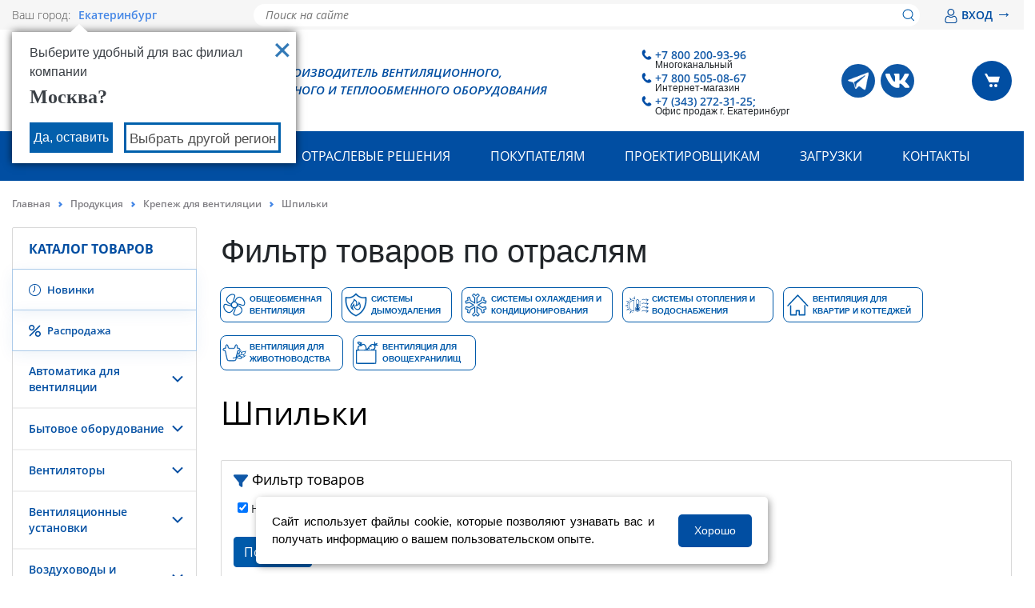

--- FILE ---
content_type: text/html; charset=UTF-8
request_url: https://ekb.rowen.ru/catalog/shpilki/
body_size: 60851
content:

<!DOCTYPE html>
<html lang="ru">
	<head>
        <meta charset="UTF-8">
        <meta name="viewport" content="width=device-width, initial-scale=1.0, user-scalable=0, minimum-scale=1.0, maximum-scale=1.0">
        <link href="/local/static/build/css/global/project.css?version=1762945313" type="text/css" rel="stylesheet">
        <meta http-equiv="Content-Type" content="text/html; charset=UTF-8" />
<meta name="robots" content="index, follow" />
<meta name="keywords" content="Keywords" />
<meta name="description" content="Шпильки купить  в Екатеринбурге напрямую у производителя вентиляционного оборудования РОВЕН. Помощь в подборе оборудования. Доставка любым удобным способом. Выгодные цены на шпильки. Получить консультацию можно по тел: 8 800 200 16 50" />
<script type="text/javascript" data-skip-moving="true">var t = window; t.dataLayer = t.dataLayer || []; t.conversionpro_config = t.conversionpro_config || {'ready_ym':'Y','metrika_id':'32530865','ready_ga':'N','analytics_id':'','ready_rt':'N','container_name':'dataLayer','site_id':'s1','base_currency':'RUB'};</script>
<script data-skip-moving="true">(function(w, d, n) {var cl = "bx-core";var ht = d.documentElement;var htc = ht ? ht.className : undefined;if (htc === undefined || htc.indexOf(cl) !== -1){return;}var ua = n.userAgent;if (/(iPad;)|(iPhone;)/i.test(ua)){cl += " bx-ios";}else if (/Windows/i.test(ua)){cl += ' bx-win';}else if (/Macintosh/i.test(ua)){cl += " bx-mac";}else if (/Linux/i.test(ua) && !/Android/i.test(ua)){cl += " bx-linux";}else if (/Android/i.test(ua)){cl += " bx-android";}cl += (/(ipad|iphone|android|mobile|touch)/i.test(ua) ? " bx-touch" : " bx-no-touch");cl += w.devicePixelRatio && w.devicePixelRatio >= 2? " bx-retina": " bx-no-retina";if (/AppleWebKit/.test(ua)){cl += " bx-chrome";}else if (/Opera/.test(ua)){cl += " bx-opera";}else if (/Firefox/.test(ua)){cl += " bx-firefox";}ht.className = htc ? htc + " " + cl : cl;})(window, document, navigator);</script>


<link href="/bitrix/js/ui/design-tokens/dist/ui.design-tokens.css?173979934526358" type="text/css"  rel="stylesheet" />
<link href="/bitrix/js/ui/fonts/opensans/ui.font.opensans.css?16680853392555" type="text/css"  rel="stylesheet" />
<link href="/bitrix/js/main/popup/dist/main.popup.bundle.css?173979958629852" type="text/css"  rel="stylesheet" />
<link href="/bitrix/css/main/bootstrap.css?1628067676141508" type="text/css"  rel="stylesheet" />
<link href="/bitrix/css/main/font-awesome.css?162806767628777" type="text/css"  rel="stylesheet" />
<link href="/bitrix/cache/css/s1/vn/page_5eb53560209580c47f3782466fa86c38/page_5eb53560209580c47f3782466fa86c38_v1.css?1766139140116243" type="text/css"  rel="stylesheet" />
<link href="/bitrix/cache/css/s1/vn/template_8182c84cf0016ff2fb3b5e4b2ecc09ff/template_8182c84cf0016ff2fb3b5e4b2ecc09ff_v1.css?176903231895906" type="text/css"  data-template-style="true" rel="stylesheet" />







<link rel="shortcut icon" href="/favicon.ico" type="image/x-icon">



    <title>Шпильки для воздуховодов систем вентиляции от производителя купить  в Екатеринбурге – ГК РОВЕН</title>

            <!-- Yandex.Metrika counter -->
    <script type="text/javascript" data-skip-moving="true">
        (function(m,e,t,r,i,k,a){m[i]=m[i]||function(){(m[i].a=m[i].a||[]).push(arguments)};
            m[i].l=1*new Date();
            for (var j = 0; j < document.scripts.length; j++) {if (document.scripts[j].src === r) { return; }}
            k=e.createElement(t),a=e.getElementsByTagName(t)[0],k.async=1,k.src=r,a.parentNode.insertBefore(k,a)})
        (window, document, "script", "https://mc.yandex.ru/metrika/tag.js", "ym");

        ym(32530865, "init", {
            clickmap:true,
            trackLinks:true,
            accurateTrackBounce:true,
            webvisor:true,
            ecommerce:"dataLayer"
        });
    </script>
    <noscript><div><img src="https://mc.yandex.ru/watch/32530865" style="position:absolute; left:-9999px;" alt="" /></div></noscript>
    <!-- /Yandex.Metrika counter -->

	</head>
    <div class="catalog_shadow"></div>
    
    <header class="header" id="header">
        
<div class="header-top-line">
    <div class="container">
        <div class="header-top-line__grid">
            <div class="header-top-line__city">
                <div class="header-top-line__city-desc">
                    Ваш город:
                </div>
                
<a href="#city" class="city-link">Екатеринбург    <svg version="1.1" xmlns="http://www.w3.org/2000/svg" viewBox="0 0 129 129" xmlns:xlink="http://www.w3.org/1999/xlink" enable-background="new 0 0 129 129">
        <g>
            <path d="m121.3,34.6c-1.6-1.6-4.2-1.6-5.8,0l-51,51.1-51.1-51.1c-1.6-1.6-4.2-1.6-5.8,0-1.6,1.6-1.6,4.2 0,5.8l53.9,53.9c0.8,0.8 1.8,1.2 2.9,1.2 1,0 2.1-0.4 2.9-1.2l53.9-53.9c1.7-1.6 1.7-4.2 0.1-5.8z"/>
        </g>
    </svg>
</a>
    <div id="city" style="display: none" class="city">
        <div class="city__content">
            <div class="city__title">Выберите ваш регион</div>
            <div class="city__container">

                
                    <div class="city__col">

                        
                            <a class="city__link " href="https://rowen.ru/catalog/shpilki/">
                                Москва                            </a>

                        
                            <a class="city__link " href="https://astrahan.rowen.ru/catalog/shpilki/">
                                Астрахань                            </a>

                        
                            <a class="city__link " href="https://rowen.by/catalog/shpilki/">
                                Беларусь                            </a>

                        
                            <a class="city__link " href="https://belgorod.rowen.ru/catalog/shpilki/">
                                Белгород                            </a>

                        
                            <a class="city__link " href="https://vladikavkaz.rowen.ru/catalog/shpilki/">
                                Владикавказ                            </a>

                        
                            <a class="city__link " href="https://vladimir.rowen.ru/catalog/shpilki/">
                                Владимир                            </a>

                        
                            <a class="city__link " href="https://volgograd.rowen.ru/catalog/shpilki/">
                                Волгоград                            </a>

                        
                            <a class="city__link " href="https://voronezh.rowen.ru/catalog/shpilki/">
                                Воронеж                            </a>

                        
                            <a class="city__link current" href="https://ekb.rowen.ru/catalog/shpilki/">
                                Екатеринбург                            </a>

                        
                            <a class="city__link " href="https://izhevsk.rowen.ru/catalog/shpilki/">
                                Ижевск                            </a>

                        
                            <a class="city__link " href="https://kazan.rowen.ru/catalog/shpilki/">
                                Казань                            </a>

                        
                            <a class="city__link " href="https://kaliningrad.rowen.ru/catalog/shpilki/">
                                Калининград                            </a>

                        
                            <a class="city__link " href="https://krasnodar.rowen.ru/catalog/shpilki/">
                                Краснодар                            </a>

                        
                            <a class="city__link " href="https://lipetsk.rowen.ru/catalog/shpilki/">
                                Липецк                            </a>

                        
                    </div>

                
                    <div class="city__col">

                        
                            <a class="city__link " href="https://naberezhnye-chelny.rowen.ru/catalog/shpilki/">
                                Набережные Челны                            </a>

                        
                            <a class="city__link " href="https://nn.rowen.ru/catalog/shpilki/">
                                Нижний Новгород                            </a>

                        
                            <a class="city__link " href="https://novorossiysk.rowen.ru/catalog/shpilki/">
                                Новороссийск                            </a>

                        
                            <a class="city__link " href="https://novosibirsk.rowen.ru/catalog/shpilki/">
                                Новосибирск                            </a>

                        
                            <a class="city__link " href="https://omsk.rowen.ru/catalog/shpilki/">
                                Омск                            </a>

                        
                            <a class="city__link " href="https://orenburg.rowen.ru/catalog/shpilki/">
                                Оренбург                            </a>

                        
                            <a class="city__link " href="https://penza.rowen.ru/catalog/shpilki/">
                                Пенза                            </a>

                        
                            <a class="city__link " href="https://perm.rowen.ru/catalog/shpilki/">
                                Пермь                            </a>

                        
                            <a class="city__link " href="https://pyatigorsk.rowen.ru/catalog/shpilki/">
                                Пятигорск                            </a>

                        
                            <a class="city__link " href="https://rostov.rowen.ru/catalog/shpilki/">
                                Ростов-на-Дону                            </a>

                        
                            <a class="city__link " href="https://samara.rowen.ru/catalog/shpilki/">
                                Самара                            </a>

                        
                            <a class="city__link " href="https://spb.rowen.ru/catalog/shpilki/">
                                Санкт-Петербург                            </a>

                        
                            <a class="city__link " href="https://saratov.rowen.ru/catalog/shpilki/">
                                Саратов                            </a>

                        
                            <a class="city__link " href="https://sevastopol.rowen.ru/catalog/shpilki/">
                                Севастополь                            </a>

                        
                    </div>

                
                    <div class="city__col">

                        
                            <a class="city__link " href="https://simferopol.rowen.ru/catalog/shpilki/">
                                Симферополь                            </a>

                        
                            <a class="city__link " href="https://smolensk.rowen.ru/catalog/shpilki/">
                                Смоленск                            </a>

                        
                            <a class="city__link " href="https://sochi.rowen.ru/catalog/shpilki/">
                                Сочи                            </a>

                        
                            <a class="city__link " href="https://stavropol.rowen.ru/catalog/shpilki/">
                                Ставрополь                            </a>

                        
                            <a class="city__link " href="https://tambov.rowen.ru/catalog/shpilki/">
                                Тамбов                            </a>

                        
                            <a class="city__link " href="https://tver.rowen.ru/catalog/shpilki/">
                                Тверь                            </a>

                        
                            <a class="city__link " href="https://tolyatti.rowen.ru/catalog/shpilki/">
                                Тольятти                            </a>

                        
                            <a class="city__link " href="https://tumen.rowen.ru/catalog/shpilki/">
                                Тюмень                            </a>

                        
                            <a class="city__link " href="https://ulyanovsk.rowen.ru/catalog/shpilki/">
                                Ульяновск                            </a>

                        
                            <a class="city__link " href="https://ufa.rowen.ru/catalog/shpilki/">
                                Уфа                            </a>

                        
                            <a class="city__link " href="https://cheboksary.rowen.ru/catalog/shpilki/">
                                Чебоксары                            </a>

                        
                            <a class="city__link " href="https://chelyabinsk.rowen.ru/catalog/shpilki/">
                                Челябинск                            </a>

                        
                            <a class="city__link " href="https://yaroslavl.rowen.ru/catalog/shpilki/">
                                Ярославль                            </a>

                        
                    </div>

                
            </div>
        </div>

                            <div class="modal-city__country-section">
                <h3 class="modal-city__subtitle">Контактная информация для клиентов в странах СНГ</h3>
                <div class="modal-city__wrap">
                                            <a class="city__link modal-city__link " href="https://rowen.am/catalog/shpilki/">
                        <span class="modal-city__img">
                            <img
                                    src="/local/static/build/img/countries/armenia.png"
                                    alt="Армения"
                                    title="Армения"
                            >
                        </span>
                            Армения                        </a>
                                            <a class="city__link modal-city__link " href="https://rowen.kz/catalog/shpilki/">
                        <span class="modal-city__img">
                            <img
                                    src="/local/static/build/img/countries/kazakhstan.png"
                                    alt="Казахстан"
                                    title="Казахстан"
                            >
                        </span>
                            Казахстан                        </a>
                                            <a class="city__link modal-city__link " href="https://rowen.kg/catalog/shpilki/">
                        <span class="modal-city__img">
                            <img
                                    src="/local/static/build/img/countries/kyrgyzstan.png"
                                    alt="Киргизия"
                                    title="Киргизия"
                            >
                        </span>
                            Киргизия                        </a>
                                    </div>
            </div>
            </div>

                                            <div class="your-city-question__window your-city-question__window--visible">
                <div class="your-city-question__your-city">Выберите удобный для вас филиал компании</div>
                <a class="your-city-question__close"
                   type="button"
                   href="https://rowen.ru/catalog/shpilki/"
                   data-city="Москва"></a>
                <div class="your-city-question__city-name">
                    Москва?                </div>
                <div class="your-city-quest ion__buttons">
                    <a class="your-city-question__right"
                       type="button"
                       href="https://rowen.ru/catalog/shpilki/"
                       data-city="Москва">
                        Да, оставить
                    </a>
                    <a class="your-city-question__change city-link-choose" href="#city">Выбрать другой регион</a>
                </div>
            </div>

                    
    
            </div>
            <div class="header-top-line__search">
                    <div class="header-title-search__container">
        <form action="/search/index.php" class="header-top-line-search__form">
            <input id="header-search-title-input" class="header-top-line-search__input" name="q" type="text" placeholder="Поиск на сайте" autocomplete="off">
            <button class="header-top-line-search__btn" type="submit">
                <img src="/local/static/build/img/svg/loupe.svg">
            </button>
        </form>
        <div id="header-search-title-result"></div>
    </div>
            </div>
            <div class="header-top-line__lk">
                <div class="header-top-line__lk-btn">
                                            <div id="two-register">
    <a href="/authorization/" onclick="auth.showPopup('/authorization/?backurl=%2Fcatalog%2Fshpilki%2F');return false;" rel="nofollow">
        <span>
            <svg xmlns="http://www.w3.org/2000/svg" version="1.0" width="18" height="18" viewBox="0 0 512 512" style="" preserveAspectRatio="xMidYMid meet">
<g fill="#014998" stroke="#014998">
<path d="M 141.000 247.637 C 117.924 251.007 100.363 259.595 85.722 274.670 C 57.733 303.489 42.040 354.610 42.010 417.066 C 41.997 443.455 43.865 452.933 52.345 469.500 C 55.445 475.556 58.634 479.712 65.470 486.603 C 75.305 496.517 83.831 502.085 95.688 506.335 C 112.208 512.258 106.651 512.074 259.553 511.759 L 399.500 511.470 408.000 508.855 C 418.779 505.538 424.480 503.029 431.727 498.414 C 448.370 487.816 460.744 471.038 465.956 452.004 C 469.223 440.074 470.121 425.919 469.004 403.972 C 464.018 306.006 426.820 250.800 363.457 247.328 C 349.874 246.584 349.737 246.637 326.409 261.574 C 308.445 273.077 295.915 278.811 279.289 283.139 C 266.838 286.380 244.378 286.397 232.000 283.175 C 214.331 278.577 202.394 273.107 184.385 261.356 C 177.848 257.091 169.655 252.116 166.177 250.301 C 160.421 247.295 159.123 247.012 151.677 247.136 C 147.180 247.211 142.375 247.437 141.000 247.637 M 167.518 287.676 C 185.423 299.240 198.659 305.677 214.239 310.400 C 244.407 319.544 272.951 318.911 303.063 308.430 C 316.757 303.663 326.556 298.628 344.287 287.244 L 359.074 277.750 365.202 278.443 C 402.089 282.617 424.548 312.766 434.524 371.500 C 437.486 388.938 439.314 421.401 437.992 433.084 C 435.256 457.267 420.200 474.061 396.208 479.691 C 388.974 481.389 380.291 481.500 255.000 481.500 C 106.633 481.500 115.995 481.906 101.100 474.818 C 92.892 470.912 82.568 460.800 78.824 453.000 C 74.004 442.959 72.998 436.785 73.017 417.356 C 73.068 364.689 85.434 321.304 107.181 297.488 C 115.603 288.264 126.056 282.439 139.500 279.480 C 150.809 276.990 151.108 277.078 167.518 287.676 "/></g>
<g fill="#014998" stroke="#014998">
<path d="M 235.000 0.681 C 217.533 3.533 202.301 8.682 190.604 15.689 C 172.483 26.544 156.040 42.859 145.213 60.729 C 139.638 69.930 134.582 82.676 131.817 94.500 C 128.899 106.981 128.181 131.974 130.376 144.636 C 136.760 181.449 158.893 212.623 192.202 231.718 C 224.994 250.516 268.741 252.141 304.577 235.892 C 316.553 230.462 327.910 222.250 339.580 210.580 C 365.754 184.405 377.340 154.624 375.691 117.751 C 374.231 85.090 363.070 59.392 340.327 36.332 C 322.067 17.816 299.437 5.877 274.290 1.491 C 266.424 0.120 241.575 -0.393 235.000 0.681 M 277.829 33.909 C 292.811 38.287 306.424 46.620 318.260 58.659 C 330.169 70.772 336.822 81.865 341.682 97.712 C 344.164 105.806 344.375 107.842 344.353 123.500 C 344.332 139.035 344.099 141.259 341.653 149.307 C 337.055 164.432 330.374 175.587 318.572 187.845 C 301.027 206.068 277.648 216.041 252.619 215.980 C 227.785 215.920 207.388 207.835 189.711 191.046 C 175.875 177.905 167.464 164.558 162.767 148.291 C 160.806 141.500 160.522 138.253 160.559 123.000 C 160.598 106.787 160.805 104.838 163.367 96.500 C 170.153 74.419 185.914 54.870 206.958 42.432 C 214.784 37.807 222.423 34.902 233.105 32.489 C 242.828 30.292 268.207 31.098 277.829 33.909 "/></g>
</svg>
        </span>
        ВХОД <span class="auth-arrow-right">&#8594;</span></a>
</div>

                                    </div>
            </div>
        </div>
    </div>
</div>

<div class="header__middle">
    <div class="container">
        <div class="header__middle-grid">
            <div class="header__logo">
                <div class="header__logo-img">
                    <a href="/">
                        <img src="/local/static/build/img/logo.svg" alt="РОВЕН, УПРАВЛЕНИЕ КЛИМАТОМ">
                    </a>
                </div>
                <div class="header__logo-text">
                    РОВЕН - производитель вентиляционного,<br> холодильного и теплообменного оборудования
                </div>
            </div>
            <div class="header__right">
                    <div class="header__phone">
        <div class="header__phone-link ">
            <a href="tel:+78002009396">
                <div class="header__phone-img"></div>
                +7 800 200-93-96            </a>
            <div class="header__phone-phone-title">Многоканальный</div>
        </div>
        <div class="header__phone-link ">
            <a href="tel:+78005050867">
                <div class="header__phone-img"></div>
                +7 800 505-08-67            </a>
            <div class="header__phone-phone-title">Интернет-магазин</div>
        </div>
                        <div class="header__phone-link ">
                    <a href="tel:+73432723125;">
                        <div class="header__phone-img"></div>
                        +7 (343) 272-31-25;                    </a>
                    <div class="header__phone-phone-title">Офис продаж г. Екатеринбург</div>
                </div>
            
    </div>
<div class="header__social">

        <div class="header__social-item">
        <a href="https://t.me/rowen_ru" target="_blank" title="Telegram">
            <img src="/images/social_icon/telegram.png" alt="Telegram">
        </a>
    </div>
                                <div class="header__social-item">
            <a href="https://vk.com/rowen_ru" target="_blank">
                <img src="/upload/uf/b3d/xkxdokgk0zwwb0eqc1fugwqydsw8m4vg.svg" alt="ВКонтакте">
            </a>
        </div>
            
</div>

<script type="application/ld+json">{
    "@context": "http://schema.org",
    "@type": "ContactPoint",
    "telephone": [
        "+7 800 200-93-96",
        "+7 800 505-08-67",
        "+7 (343) 272-31-25;"
    ]
}</script>                <div class="header__cart">
                    <a href="/cart/?delayed" class="basket-delayed-a d-none">
                        <img class="basket-delayed-ico-w" title="Отложенные товары" alt="icon" src="[data-uri]">
                    </a>
                    <a href="/cart">
                        <span id="head-basket-items-count" class="basket-items-count d-none"></span>
                        <span class="header__cart-btn">
                            <img alt=""
                                 src="[data-uri]"/>
                        </span>
                    </a>
                </div>
                <div class="header-menu-mobile">
                    <div class="header-menu-mobile__btn">
                        <svg xmlns="http://www.w3.org/2000/svg" width="26" height="16" viewBox="0 0 26 16">
                            <g fill="none" fill-rule="evenodd" stroke="#014ea2" stroke-linecap="round" stroke-width="2">
                                <path d="M25 1H1M25 8H8M25 15H15"/>
                            </g>
                        </svg>
                    </div>
                </div>
            </div>
        </div>
    </div>
</div>
    <div class="desktop-catalog-main container" data-device-detect="desktop">
        <ul class="desktop-catalog__categories">
                                                <li class="desktop-catalog-category">
                        <a class="ishover" href="/catalog/sistemy_promyshlennogo_konditsionirovaniya/" data-link="catalog-category" data-category-id="204">
                            <div class="text-with-icon text-with-icon__margin-more">
                                <i class="text-with-icon__img-container">
                                                                    </i>
                                <span>Системы кондиционирования</span>
                            </div>
                        </a>
                    </li>
                                                                <li class="desktop-catalog-category">
                        <a href="/catalog/avtomatika_dlya_ventilyatsii/" data-link="catalog-category" data-category-id="86">
                            <div class="text-with-icon text-with-icon__margin-more">
                                <i class="text-with-icon__img-container">
                                                                    </i>
                                <span>Автоматика для вентиляции</span>
                            </div>
                        </a>
                    </li>
                                                                <li class="desktop-catalog-category">
                        <a href="/catalog/bytovoe_oborudovanie/" data-link="catalog-category" data-category-id="107">
                            <div class="text-with-icon text-with-icon__margin-more">
                                <i class="text-with-icon__img-container">
                                                                    </i>
                                <span>Бытовое оборудование</span>
                            </div>
                        </a>
                    </li>
                                                                <li class="desktop-catalog-category">
                        <a href="/catalog/ventilyatory_1/" data-link="catalog-category" data-category-id="65">
                            <div class="text-with-icon text-with-icon__margin-more">
                                <i class="text-with-icon__img-container">
                                                                    </i>
                                <span>Вентиляторы</span>
                            </div>
                        </a>
                    </li>
                                                                <li class="desktop-catalog-category">
                        <a href="/catalog/ventilyatsionnye_pritochnye_ustanovki/" data-link="catalog-category" data-category-id="80">
                            <div class="text-with-icon text-with-icon__margin-more">
                                <i class="text-with-icon__img-container">
                                                                    </i>
                                <span>Вентиляционные установки</span>
                            </div>
                        </a>
                    </li>
                                                                <li class="desktop-catalog-category">
                        <a href="/catalog/vozdukhovody_i_fasonnye_chasti/" data-link="catalog-category" data-category-id="74">
                            <div class="text-with-icon text-with-icon__margin-more">
                                <i class="text-with-icon__img-container">
                                                                    </i>
                                <span>Воздуховоды и фасонные части</span>
                            </div>
                        </a>
                    </li>
                                                                <li class="desktop-catalog-category">
                        <a href="/catalog/vozdukhoraspredeliteli/" data-link="catalog-category" data-category-id="72">
                            <div class="text-with-icon text-with-icon__margin-more">
                                <i class="text-with-icon__img-container">
                                                                    </i>
                                <span>Воздухораспределители</span>
                            </div>
                        </a>
                    </li>
                                                                <li class="desktop-catalog-category">
                        <a href="/catalog/detali_sistem_ventilyatsii/" data-link="catalog-category" data-category-id="77">
                            <div class="text-with-icon text-with-icon__margin-more">
                                <i class="text-with-icon__img-container">
                                                                    </i>
                                <span>Детали систем вентиляции</span>
                            </div>
                        </a>
                    </li>
                                                                <li class="desktop-catalog-category">
                        <a href="/catalog/zaslonki_i_klapany/" data-link="catalog-category" data-category-id="78">
                            <div class="text-with-icon text-with-icon__margin-more">
                                <i class="text-with-icon__img-container">
                                                                    </i>
                                <span>Заслонки и клапаны</span>
                            </div>
                        </a>
                    </li>
                                                                <li class="desktop-catalog-category">
                        <a href="/catalog/zaslonki_i_klapany_dlya_sistem_dymoudaleniya/" data-link="catalog-category" data-category-id="98">
                            <div class="text-with-icon text-with-icon__margin-more">
                                <i class="text-with-icon__img-container">
                                                                    </i>
                                <span>Заслонки и клапаны для систем дымоудаления</span>
                            </div>
                        </a>
                    </li>
                                                                <li class="desktop-catalog-category">
                        <a href="/catalog/komplektuyushchie_dlya_konditsionirovaniya/" data-link="catalog-category" data-category-id="102">
                            <div class="text-with-icon text-with-icon__margin-more">
                                <i class="text-with-icon__img-container">
                                                                    </i>
                                <span>Комплектующие для кондиционирования</span>
                            </div>
                        </a>
                    </li>
                                                                <li class="desktop-catalog-category">
                        <a href="/catalog/krepezh_dlya_ventilyatsii/" data-link="catalog-category" data-category-id="97">
                            <div class="text-with-icon text-with-icon__margin-more">
                                <i class="text-with-icon__img-container">
                                                                    </i>
                                <span>Крепеж для вентиляции</span>
                            </div>
                        </a>
                    </li>
                                                                <li class="desktop-catalog-category">
                        <a href="/catalog/pyleuloviteli_i_filtry/" data-link="catalog-category" data-category-id="85">
                            <div class="text-with-icon text-with-icon__margin-more">
                                <i class="text-with-icon__img-container">
                                                                    </i>
                                <span>Пылеуловители и фильтры</span>
                            </div>
                        </a>
                    </li>
                                                                <li class="desktop-catalog-category">
                        <a href="/catalog/teploventilyatsionnoe_oborudovanie/" data-link="catalog-category" data-category-id="79">
                            <div class="text-with-icon text-with-icon__margin-more">
                                <i class="text-with-icon__img-container">
                                                                    </i>
                                <span>Тепловентиляционное оборудование</span>
                            </div>
                        </a>
                    </li>
                                                                <li class="desktop-catalog-category">
                        <a href="/catalog/teplovoe_oborudovanie/" data-link="catalog-category" data-category-id="108">
                            <div class="text-with-icon text-with-icon__margin-more">
                                <i class="text-with-icon__img-container">
                                                                    </i>
                                <span>Тепловое оборудование</span>
                            </div>
                        </a>
                    </li>
                                                                <li class="desktop-catalog-category">
                        <a href="/catalog/teploizolyatsiya_i_ognezashchitnye_materialy/" data-link="catalog-category" data-category-id="100">
                            <div class="text-with-icon text-with-icon__margin-more">
                                <i class="text-with-icon__img-container">
                                                                    </i>
                                <span>Теплоизоляция и огнезащитные материалы</span>
                            </div>
                        </a>
                    </li>
                                                                <li class="desktop-catalog-category">
                        <a href="/catalog/sistemy_otopleniya_i_vodosnabzheniya/" data-link="catalog-category" data-category-id="493">
                            <div class="text-with-icon text-with-icon__margin-more">
                                <i class="text-with-icon__img-container">
                                                                    </i>
                                <span>Системы отопления и водоснабжения</span>
                            </div>
                        </a>
                    </li>
                                    </ul>
                    <div class="desktop-catalog__subcategories hide" data-catalog="subcategory" data-category-parent="204" data-has-list="false"></div>
                    <div class="desktop-catalog__subcategories hide" data-catalog="subcategory" data-category-parent="86" data-has-list="false"></div>
                    <div class="desktop-catalog__subcategories hide" data-catalog="subcategory" data-category-parent="107" data-has-list="false"></div>
                    <div class="desktop-catalog__subcategories hide" data-catalog="subcategory" data-category-parent="65" data-has-list="false"></div>
                    <div class="desktop-catalog__subcategories hide" data-catalog="subcategory" data-category-parent="80" data-has-list="false"></div>
                    <div class="desktop-catalog__subcategories hide" data-catalog="subcategory" data-category-parent="74" data-has-list="false"></div>
                    <div class="desktop-catalog__subcategories hide" data-catalog="subcategory" data-category-parent="72" data-has-list="false"></div>
                    <div class="desktop-catalog__subcategories hide" data-catalog="subcategory" data-category-parent="77" data-has-list="false"></div>
                    <div class="desktop-catalog__subcategories hide" data-catalog="subcategory" data-category-parent="78" data-has-list="false"></div>
                    <div class="desktop-catalog__subcategories hide" data-catalog="subcategory" data-category-parent="98" data-has-list="false"></div>
                    <div class="desktop-catalog__subcategories hide" data-catalog="subcategory" data-category-parent="102" data-has-list="false"></div>
                    <div class="desktop-catalog__subcategories hide" data-catalog="subcategory" data-category-parent="97" data-has-list="false"></div>
                    <div class="desktop-catalog__subcategories hide" data-catalog="subcategory" data-category-parent="85" data-has-list="false"></div>
                    <div class="desktop-catalog__subcategories hide" data-catalog="subcategory" data-category-parent="79" data-has-list="false"></div>
                    <div class="desktop-catalog__subcategories hide" data-catalog="subcategory" data-category-parent="108" data-has-list="false"></div>
                    <div class="desktop-catalog__subcategories hide" data-catalog="subcategory" data-category-parent="100" data-has-list="false"></div>
                    <div class="desktop-catalog__subcategories hide" data-catalog="subcategory" data-category-parent="493" data-has-list="false"></div>
            </div>
<div class="header__bottom">
    <div class="container">
        <div class="header-menu-search">
            <ul class="header-menu-list">            <li class="header-menu-item ">
                <a href="/company/">О компании</a>

            <ul class="header-menu-drop ">
                        <li class="header-menu-drop-item"><a href="/company/proizvodstvo/">Производство</a></li>
                            <li class="header-menu-drop-item"><a href="/news/">Новости</a></li>
                            <li class="header-menu-drop-item"><a href="/blog/">Блог</a></li>
                            <li class="header-menu-drop-item"><a href="/actions/">Акции</a></li>
                            <li class="header-menu-drop-item"><a href="/company/information-for-partners/">Информация для партнеров</a></li>
                            <li class="header-menu-drop-item"><a href="/company/vacancies/">Вакансии</a></li>
                            <li class="header-menu-drop-item"><a href="/company/events/">Выставки</a></li>
            </ul></li>                <li class="header-menu-item "  id="headCatalogMenuDropdown" data-main-page="N">
                    <a href="javascript:void(0);">Продукция</a>
                </li>
                        <li class="header-menu-item ">
                <a href="/industry-solutions/">Отраслевые решения</a>

            <ul class="header-menu-drop ">
                        <li class="header-menu-drop-item"><a href="/industry-solutions/obshcheobmennaya-ventilyatsiya/">Общеобменная вентиляция</a></li>
                            <li class="header-menu-drop-item"><a href="/industry-solutions/sistemy-dymoudaleniya/">Системы дымоудаления</a></li>
                            <li class="header-menu-drop-item"><a href="/industry-solutions/sistemy-okhlazhdeniya-i-konditsionirovaniya/">Системы охлаждения и кондиционирования</a></li>
                            <li class="header-menu-drop-item"><a href="/industry-solutions/sistemy-otopleniya-i-vodosnabzheniya/">Системы отопления и водоснабжения</a></li>
                            <li class="header-menu-drop-item"><a href="/industry-solutions/ventilyatsiya-dlya-kvartir-i-kottedzhey/">Вентиляция для квартир и коттеджей</a></li>
                            <li class="header-menu-drop-item"><a href="/industry-solutions/zhivotnovodstvo/">Вентиляция для животноводства</a></li>
                            <li class="header-menu-drop-item"><a href="/industry-solutions/ovoshchekhranilishche/">Вентиляция для овощехранилищ</a></li>
                            <li class="header-menu-drop-item"><a href="/industry-solutions/sudovaya-ventilyatsiya/">Судовая вентиляция</a></li>
            </ul></li>            <li class="header-menu-item ">
                <a href="/delivery/">Покупателям</a>

            <ul class="header-menu-drop ">
                        <li class="header-menu-drop-item"><a href="/kak-sdelat-zakaz/">Как сделать заказ?</a></li>
                            <li class="header-menu-drop-item"><a href="/delivery/">Оплата и доставка</a></li>
                            <li class="header-menu-drop-item"><a href="/service/returns-exchages/">Возврат и Обмен</a></li>
                            <li class="header-menu-drop-item"><a href="/oferta/">Оферта (для физ. лиц)</a></li>
                            <li class="header-menu-drop-item"><a href="/oferta-dlya-yur-lits/">Оферта (для юр. лиц)</a></li>
                            <li class="header-menu-drop-item"><a href="/lk/promo-newsletter-agree/">Согласие на рекламную рассылку</a></li>
            </ul></li>            <li class="header-menu-item ">
                <a href="/solutions/">Проектировщикам</a>

            <ul class="header-menu-drop ">
                        <li class="header-menu-drop-item"><a href="/solutions/software-solutions/">Программные решения</a></li>
                            <li class="header-menu-drop-item"><a href="/solutions/projects/">Проектные работы</a></li>
                            <li class="header-menu-drop-item"><a href="/solutions/gallery-objects/">Галерея объектов</a></li>
                            <li class="header-menu-drop-item"><a href="/solutions/qualification/">Квалификация</a></li>
            </ul></li>            <li class="header-menu-item ">
                <a href="/downloads/">Загрузки</a>

            <ul class="header-menu-drop ">
                        <li class="header-menu-drop-item"><a href="/downloads/certifications/">Сертификаты и декларации</a></li>
                            <li class="header-menu-drop-item"><a href="/downloads/blanki-zakazov/">Бланки заказов</a></li>
                            <li class="header-menu-drop-item"><a href="/downloads/tekhnicheskie-katalogi/">Технические каталоги</a></li>
                            <li class="header-menu-drop-item"><a href="/downloads/manual/">Руководства по эксплуатации</a></li>
            </ul></li>                <li class="header-menu-item " >
                    <a href="/contact/">Контакты</a>
                </li>
            </ul>                            <div class="header-menu-search__right">
                        <div>
        <form action="/search/index.php" class="form-search">
            <input id="title-search-input"  class="form-search__input" name="q" type="text" value="" autocomplete="off" />&nbsp;
            <button class="button-search" type="submit" title="">
            </button>
        </form>
        <div id="title-search"></div>
        <div class="header-search__btn">
            <img alt=""
                 src="[data-uri]"/>
        </div>
    </div>
                </div>
                        <div class="header-menu-mobile">
                <div class="header-menu-mobile__btn">
                    <svg xmlns="http://www.w3.org/2000/svg" width="26" height="16" viewBox="0 0 26 16">
                        <g fill="none" fill-rule="evenodd" stroke="#FFF" stroke-linecap="round" stroke-width="2">
                            <path d="M25 1H1M25 8H8M25 15H15"/>
                        </g>
                    </svg>
                </div>
            </div>
        </div>
    </div>
</div>

<div class="menu-mobile">
    <div class="menu-mobile__content">
        <div class="menu-mobile__top">
            <div class="container">
                <div class="menu-mobile__header">
                    <div class="menu-mobile__logo">
                        <a href="/">
                            <img src="/local/static/build/img/white-logo.svg" alt="">
                        </a>
                    </div>
                    <div class="menu-mobile__city">
                        <div class="header-top-line__city-desc">
                            Ваш город:
                        </div>
                        <a href="#city" class="city-link">
                            Екатеринбург                        </a>
                    </div>
                    <div class="menu-mobile-sub-header__close">
                        <svg fill="white" version="1.1" id="Layer_1" xmlns="http://www.w3.org/2000/svg" xmlns:xlink="http://www.w3.org/1999/xlink" x="0px" y="0px"
                             viewBox="0 0 371.23 371.23" style="enable-background:new 0 0 371.23 371.23;" xml:space="preserve">
    <polygon points="371.23,21.213 350.018,0 185.615,164.402 21.213,0 0,21.213 164.402,185.615 0,350.018 21.213,371.23
        185.615,206.828 350.018,371.23 371.23,350.018 206.828,185.615 "/>
    </svg>
                    </div>
                </div>
                
                                    <ul class="menu-mobile-list">
                        
                                                                                    <li>
                                    <a href="/company/" class="li-parent">О компании</a>
                                    <ul class="menu-mobile__dropdown">
                                                                                    <li>
                                                <a href="/company/proizvodstvo/">Производство</a>
                                            </li>
                                                                                    <li>
                                                <a href="/news/">Новости</a>
                                            </li>
                                                                                    <li>
                                                <a href="/blog/">Блог</a>
                                            </li>
                                                                                    <li>
                                                <a href="/actions/">Акции</a>
                                            </li>
                                                                                    <li>
                                                <a href="/company/information-for-partners/">Информация для партнеров</a>
                                            </li>
                                                                                    <li>
                                                <a href="/company/vacancies/">Вакансии</a>
                                            </li>
                                                                                    <li>
                                                <a href="/company/events/">Выставки</a>
                                            </li>
                                                                            </ul>
                                </li>
                                                                                                                <li>
                                    <a href="/catalog/" class="li-parent">Продукция</a>
                                    <ul class="menu-mobile__dropdown">
                                                                                    <li>
                                                <a href="/catalog/">Каталог</a>
                                            </li>
                                                                                    <li>
                                                <a href="/catalog/sistemy_promyshlennogo_konditsionirovaniya/">Системы кондиционирования</a>
                                            </li>
                                                                                    <li>
                                                <a href="/catalog/avtomatika_dlya_ventilyatsii/">Автоматика для вентиляции</a>
                                            </li>
                                                                                    <li>
                                                <a href="/catalog/bytovoe_oborudovanie/">Бытовое оборудование</a>
                                            </li>
                                                                                    <li>
                                                <a href="/catalog/ventilyatory_1/">Вентиляторы</a>
                                            </li>
                                                                                    <li>
                                                <a href="/catalog/ventilyatsionnye_pritochnye_ustanovki/">Вентиляционные установки</a>
                                            </li>
                                                                                    <li>
                                                <a href="/catalog/vozdukhovody_i_fasonnye_chasti/">Воздуховоды и фасонные части</a>
                                            </li>
                                                                                    <li>
                                                <a href="/catalog/vozdukhoraspredeliteli/">Воздухораспределители</a>
                                            </li>
                                                                                    <li>
                                                <a href="/catalog/detali_sistem_ventilyatsii/">Детали систем вентиляции</a>
                                            </li>
                                                                                    <li>
                                                <a href="/catalog/zaslonki_i_klapany/">Заслонки и клапаны</a>
                                            </li>
                                                                                    <li>
                                                <a href="/catalog/zaslonki_i_klapany_dlya_sistem_dymoudaleniya/">Заслонки и клапаны для систем дымоудаления</a>
                                            </li>
                                                                                    <li>
                                                <a href="/catalog/komplektuyushchie_dlya_konditsionirovaniya/">Комплектующие для кондиционирования</a>
                                            </li>
                                                                                    <li>
                                                <a href="/catalog/krepezh_dlya_ventilyatsii/">Крепеж для вентиляции</a>
                                            </li>
                                                                                    <li>
                                                <a href="/catalog/pyleuloviteli_i_filtry/">Пылеуловители и фильтры</a>
                                            </li>
                                                                                    <li>
                                                <a href="/catalog/teploventilyatsionnoe_oborudovanie/">Тепловентиляционное оборудование</a>
                                            </li>
                                                                                    <li>
                                                <a href="/catalog/teplovoe_oborudovanie/">Тепловое оборудование</a>
                                            </li>
                                                                                    <li>
                                                <a href="/catalog/teploizolyatsiya_i_ognezashchitnye_materialy/">Теплоизоляция и огнезащитные материалы</a>
                                            </li>
                                                                                    <li>
                                                <a href="/catalog/sistemy_otopleniya_i_vodosnabzheniya/">Системы отопления и водоснабжения</a>
                                            </li>
                                                                            </ul>
                                </li>
                                                                                                                <li>
                                    <a href="/industry-solutions/" class="li-parent">Отраслевые решения</a>
                                    <ul class="menu-mobile__dropdown">
                                                                                    <li>
                                                <a href="/industry-solutions/obshcheobmennaya-ventilyatsiya/">Общеобменная вентиляция</a>
                                            </li>
                                                                                    <li>
                                                <a href="/industry-solutions/sistemy-dymoudaleniya/">Системы дымоудаления</a>
                                            </li>
                                                                                    <li>
                                                <a href="/industry-solutions/sistemy-okhlazhdeniya-i-konditsionirovaniya/">Системы охлаждения и кондиционирования</a>
                                            </li>
                                                                                    <li>
                                                <a href="/industry-solutions/sistemy-otopleniya-i-vodosnabzheniya/">Системы отопления и водоснабжения</a>
                                            </li>
                                                                                    <li>
                                                <a href="/industry-solutions/ventilyatsiya-dlya-kvartir-i-kottedzhey/">Вентиляция для квартир и коттеджей</a>
                                            </li>
                                                                                    <li>
                                                <a href="/industry-solutions/zhivotnovodstvo/">Вентиляция для животноводства</a>
                                            </li>
                                                                                    <li>
                                                <a href="/industry-solutions/ovoshchekhranilishche/">Вентиляция для овощехранилищ</a>
                                            </li>
                                                                                    <li>
                                                <a href="/industry-solutions/sudovaya-ventilyatsiya/">Судовая вентиляция</a>
                                            </li>
                                                                            </ul>
                                </li>
                                                                                                                <li>
                                    <a href="/delivery/" class="li-parent">Покупателям</a>
                                    <ul class="menu-mobile__dropdown">
                                                                                    <li>
                                                <a href="/kak-sdelat-zakaz/">Как сделать заказ?</a>
                                            </li>
                                                                                    <li>
                                                <a href="/delivery/">Оплата и доставка</a>
                                            </li>
                                                                                    <li>
                                                <a href="/service/returns-exchages/">Возврат и Обмен</a>
                                            </li>
                                                                                    <li>
                                                <a href="/oferta/">Оферта (для физ. лиц)</a>
                                            </li>
                                                                                    <li>
                                                <a href="/oferta-dlya-yur-lits/">Оферта (для юр. лиц)</a>
                                            </li>
                                                                                    <li>
                                                <a href="/lk/promo-newsletter-agree/">Согласие на рекламную рассылку</a>
                                            </li>
                                                                            </ul>
                                </li>
                                                                                                                <li>
                                    <a href="/solutions/" class="li-parent">Проектировщикам</a>
                                    <ul class="menu-mobile__dropdown">
                                                                                    <li>
                                                <a href="/solutions/software-solutions/">Программные решения</a>
                                            </li>
                                                                                    <li>
                                                <a href="/solutions/projects/">Проектные работы</a>
                                            </li>
                                                                                    <li>
                                                <a href="/solutions/gallery-objects/">Галерея объектов</a>
                                            </li>
                                                                                    <li>
                                                <a href="/solutions/qualification/">Квалификация</a>
                                            </li>
                                                                            </ul>
                                </li>
                                                                                                                <li>
                                    <a href="/downloads/" class="li-parent">Загрузки</a>
                                    <ul class="menu-mobile__dropdown">
                                                                                    <li>
                                                <a href="/downloads/certifications/">Сертификаты и декларации</a>
                                            </li>
                                                                                    <li>
                                                <a href="/downloads/blanki-zakazov/">Бланки заказов</a>
                                            </li>
                                                                                    <li>
                                                <a href="/downloads/tekhnicheskie-katalogi/">Технические каталоги</a>
                                            </li>
                                                                                    <li>
                                                <a href="/downloads/manual/">Руководства по эксплуатации</a>
                                            </li>
                                                                            </ul>
                                </li>
                                                                                                                <li>
                                    <a href="/contact/">Контакты</a>
                                </li>
                                                                        </ul>
                            </div>
        </div>

        <div class="menu-mobile-footer">
            <div class="container">
            
    <div class="footer-mobile">
        

    <div class="footer-social">
        <div class="footer-social__item">
            <a href="https://t.me/rowen_ru" target="_blank" title="Telegram">
                <img src="/images/social_icon/telegram-blue.svg" alt="Telegram">
            </a>
        </div>
        
                        <div class="footer-social__item">
                <a href="https://vk.com/rowen_ru" target="_blank">
                    <img src="/upload/uf/402/402d7673cdf1c3cb9fda2ae267945613.svg" alt="ВКонтакте">
                </a>
            </div>

        
            
    </div>


        <div class="footer__phone">
            <div class="footer__phone-link">
                <a href="tel:+78002009396">
                    <div class="footer__phone-img"></div>
                    +7 800 200-93-96                </a>
                <div class="footer__phone-phone-title">Многоканальный</div>
            </div>
            <div class="footer__phone-link">
                <a href="tel:+78005050867">
                    <div class="footer__phone-img"></div>
                    +7 800 505-08-67                </a>
                <div class="footer__phone-phone-title">Интернет-магазин</div>
            </div>
            
            <div class="footer__phone-link">
                <a href="tel:+73432723125;">
                    <div class="footer__phone-img"></div>
                    +7 (343) 272-31-25;                </a>
                <div class="footer__phone-phone-title">Офис продаж</div>
                            </div>

        </div>
    </div>

            </div>
        </div>
    </div>
</div>

<div class="breadscrumbs"><div class="container" id="navigation"><ul class="breadscrumbs-list"><li><a href="/">Главная</a></li><li><a href="/catalog/">Продукция</a></li><li><a href="/catalog/krepezh_dlya_ventilyatsii/">Крепеж для вентиляции</a></li><li>Шпильки</li></ul></div></div><script type="application/ld+json">{
    "@context": "http://schema.org",
    "@type": "BreadcrumbList",
    "itemListElement": [
        {
            "type": "ListItem",
            "position": 1,
            "item": {
                "@id": "https://rowen.ru/",
                "name": "Главная"
            }
        },
        {
            "type": "ListItem",
            "position": 2,
            "item": {
                "@id": "https://rowen.ru/catalog/",
                "name": "Продукция"
            }
        },
        {
            "type": "ListItem",
            "position": 3,
            "item": {
                "@id": "https://rowen.ru/catalog/krepezh_dlya_ventilyatsii/",
                "name": "Крепеж для вентиляции"
            }
        },
        {
            "type": "ListItem",
            "position": 4,
            "item": {
                "@id": "https://rowen.ru",
                "name": "Шпильки"
            }
        }
    ]
}</script>    </header>

    <div class="middle">
        <div class="content">
            <div class="full-wrapper">


<div class="catalog">
    <div class="container">
        <div class="catalog-sections__row">
            <div class="catalog-sections__left-menu">
                                <div class="catalog-sections-sidebar">
    <div class="catalog-sections-sidebar__title">Каталог товаров</div>
    <div class="catalog-sections-sidebar__menu">
        <ul class="catalog-sections-sidebar-list">
                        <li>
                <div class="catalog-new-sales catalog-sections-sidebar-list__item select-program-link">
                    <a href="/catalog/products/new/">
                        <svg xmlns="http://www.w3.org/2000/svg" xmlns:xlink="http://www.w3.org/1999/xlink" version="1.1" viewBox="0 0 466.008 466.008">
                            <g>
                                <g>
                                    <g>
                                        <path d="M233.004,0C104.224,0,0,104.212,0,233.004c0,128.781,104.212,233.004,233.004,233.004     c128.782,0,233.004-104.212,233.004-233.004C466.008,104.222,361.796,0,233.004,0z M233.004,436.008     C121.067,436.008,30,344.941,30,233.004S121.067,30,233.004,30s203.004,91.067,203.004,203.004S344.941,436.008,233.004,436.008z     "></path>
                                        <path d="M233.004,63.028c-8.284,0-15,6.716-15,15v149.507l-59.991,71.325c-5.333,6.34-4.516,15.802,1.824,21.135     c6.34,5.333,15.804,4.514,21.135-1.824l63.512-75.511c2.273-2.703,3.521-6.123,3.521-9.655V78.028     C248.004,69.743,241.289,63.028,233.004,63.028z"></path>
                                    </g>
                                </g>
                            </g>
                        </svg>
                        Новинки
                    </a>
                </div>
            </li>
            <li>
                <div class="catalog-new-sales catalog-sections-sidebar-list__item select-program-link">
                    <a href="/catalog/offers/sale/">
                        <svg xmlns="http://www.w3.org/2000/svg" xmlns:xlink="http://www.w3.org/1999/xlink" version="1.1" viewBox="0 0 394.4 394.4">
                            <g>
                                <path d="M37.4,377.4c-5.223,0-10.438-1.992-14.423-5.977c-7.97-7.963-7.97-20.883,0-28.846l319.6-319.601   c7.97-7.97,20.876-7.97,28.846,0c7.97,7.962,7.97,20.882,0,28.845l-319.6,319.601C47.838,375.408,42.623,377.4,37.4,377.4z    M394.4,299.199c0-52.496-42.704-95.199-95.2-95.199S204,246.703,204,299.199s42.704,95.201,95.2,95.201   S394.4,351.695,394.4,299.199z M353.601,299.199c0,29.996-24.405,54.4-54.4,54.4s-54.4-24.404-54.4-54.4   c0-29.994,24.405-54.398,54.4-54.398S353.601,269.205,353.601,299.199z M190.4,95.2C190.4,42.704,147.696,0,95.2,0S0,42.704,0,95.2   s42.704,95.2,95.2,95.2S190.4,147.696,190.4,95.2z M149.6,95.2c0,29.995-24.405,54.4-54.4,54.4s-54.4-24.405-54.4-54.4   s24.405-54.4,54.4-54.4S149.6,65.206,149.6,95.2z"></path>
                            </g>
                        </svg>
                        Распродажа
                    </a>
                </div>
            </li>
                                            <li>
                    <div class="catalog-sections-sidebar-list__item  js-trigger">
                        <a href="/catalog/avtomatika_dlya_ventilyatsii">
                            Автоматика для вентиляции                        </a>
                        <i class="js-trigger-icon"></i>
                    </div>
                    
                                                
            <div class="catalog-sections-sidebar-list__dropdown js-content "
            style="display: none"        >
            <ul>
                                                            <li>
                            <div class="catalog-sections-sidebar-list__item-inner js-trigger ">
                                <a href="/catalog/anemometry">Анемометры</a>
                                <i class="js-trigger-icon"></i>
                            </div>
                            
                                                        
                                                                        <div class="catalog-sections-sidebar-list__dropdown js-content "
            style="display: none"        >
            <ul>
                                    <li class="">
                        <div class="catalog-sections-sidebar-list__item-inner  ">
                            <a href="/catalog/anemometry/anemometr/">Анемометр</a>
                                                    </div>
                    </li>
                            </ul>
        </div>
                                                        </li>
                                                                                <li>
                            <div class="catalog-sections-sidebar-list__item-inner js-trigger ">
                                <a href="/catalog/datchiki">Датчики</a>
                                <i class="js-trigger-icon"></i>
                            </div>
                            
                                                        
                                                                        <div class="catalog-sections-sidebar-list__dropdown js-content "
            style="display: none"        >
            <ul>
                                    <li class="">
                        <div class="catalog-sections-sidebar-list__item-inner  ">
                            <a href="/catalog/datchiki/datchik_differentsialnogo_davleniya/">Датчик дифференциального давления</a>
                                                    </div>
                    </li>
                                    <li class="">
                        <div class="catalog-sections-sidebar-list__item-inner  ">
                            <a href="/catalog/datchiki/datchik_kanalnyy_lfg202_2_v10_kontsentratsii_uglekislogo_gaza/">Датчик канальный LFG202-2-V10 концентрации углекислого газа</a>
                                                    </div>
                    </li>
                                    <li class="">
                        <div class="catalog-sections-sidebar-list__item-inner  ">
                            <a href="/catalog/datchiki/datchik_komnatnyy_lfg201_kontsentratsii_uglekislogo_gaza/">Датчик комнатный LFG201 концентрации углекислого газа</a>
                                                    </div>
                    </li>
                                    <li class="">
                        <div class="catalog-sections-sidebar-list__item-inner  ">
                            <a href="/catalog/datchiki/datchik_temperatury_dlya_konturov_nagreva/">Датчик температуры для контуров нагрева</a>
                                                    </div>
                    </li>
                                    <li class="">
                        <div class="catalog-sections-sidebar-list__item-inner  ">
                            <a href="/catalog/datchiki/datchik_temperatury_kanalnyy_rtsensor/">Датчик температуры канальный RTSensor</a>
                                                    </div>
                    </li>
                                    <li class="">
                        <div class="catalog-sections-sidebar-list__item-inner  ">
                            <a href="/catalog/datchiki/datchik_temperatury_komnatnyy_ts_r00_eco/">Датчик температуры комнатный TS-R00 ECO</a>
                                                    </div>
                    </li>
                                    <li class="">
                        <div class="catalog-sections-sidebar-list__item-inner  ">
                            <a href="/catalog/datchiki/datchiki_c_t_hcs_s_smoke_c_temp_c_timer/">Датчики C T-HCS, С SMOKE, C TEMP, C TIMER</a>
                                                    </div>
                    </li>
                                    <li class="">
                        <div class="catalog-sections-sidebar-list__item-inner  ">
                            <a href="/catalog/datchiki/datchiki_temperatury_nakladnye/">Датчики температуры накладные</a>
                                                    </div>
                    </li>
                                    <li class="">
                        <div class="catalog-sections-sidebar-list__item-inner  ">
                            <a href="/catalog/datchiki/datchik_temperatury_naruzhnogo_vozdukha/">Датчики температуры наружного воздуха</a>
                                                    </div>
                    </li>
                                    <li class="">
                        <div class="catalog-sections-sidebar-list__item-inner  ">
                            <a href="/catalog/datchiki/kanalnye_datchiki_temperatury_vozdukha/">Канальные датчики температуры воздуха</a>
                                                    </div>
                    </li>
                                    <li class="">
                        <div class="catalog-sections-sidebar-list__item-inner  ">
                            <a href="/catalog/datchiki/kanalnyy_datchik_temperatury_td1/">Канальный датчик температуры ТД1</a>
                                                    </div>
                    </li>
                                    <li class="">
                        <div class="catalog-sections-sidebar-list__item-inner  ">
                            <a href="/catalog/datchiki/komnatnyy_termostat/">Комнатный термостат</a>
                                                    </div>
                    </li>
                                    <li class="">
                        <div class="catalog-sections-sidebar-list__item-inner  ">
                            <a href="/catalog/datchiki/rele_temperatury_kapillyarnyy_termostat_ts/">Реле температуры (капиллярный термостат) TS</a>
                                                    </div>
                    </li>
                                    <li class="">
                        <div class="catalog-sections-sidebar-list__item-inner  ">
                            <a href="/catalog/datchiki/rele_temperatury_termostat_tipa_kp61/">Реле температуры (термостат) типа KP61</a>
                                                    </div>
                    </li>
                            </ul>
        </div>
                                                        </li>
                                                                                <li>
                            <div class="catalog-sections-sidebar-list__item-inner js-trigger ">
                                <a href="/catalog/regulyatory_skorosti">Регуляторы скорости</a>
                                <i class="js-trigger-icon"></i>
                            </div>
                            
                                                        
                                                                        <div class="catalog-sections-sidebar-list__dropdown js-content "
            style="display: none"        >
            <ul>
                                    <li class="">
                        <div class="catalog-sections-sidebar-list__item-inner  ">
                            <a href="/catalog/regulyatory_skorosti/pozitsioner_0_10v_ruchnoy_vstraivaemyy_etz_0_10/">Позиционер 0-10В ручной встраиваемый ETZ 0-10</a>
                                                    </div>
                    </li>
                                    <li class="">
                        <div class="catalog-sections-sidebar-list__item-inner  ">
                            <a href="/catalog/regulyatory_skorosti/preobrazovateli_chastoty_gd20/">Преобразователь частоты GD20</a>
                                                    </div>
                    </li>
                                    <li class="">
                        <div class="catalog-sections-sidebar-list__item-inner  ">
                            <a href="/catalog/regulyatory_skorosti/preobrazovatel_chastoty_innovert_serii_idd_mini_plus/">Преобразователь частоты INNOVERT серии IDD mini PLUS</a>
                                                    </div>
                    </li>
                                    <li class="">
                        <div class="catalog-sections-sidebar-list__item-inner  ">
                            <a href="/catalog/regulyatory_skorosti/preobrazovatel_chastoty_innovert_serii_ivd/">Преобразователь частоты INNOVERT серии IVD</a>
                                                    </div>
                    </li>
                                    <li class="">
                        <div class="catalog-sections-sidebar-list__item-inner  ">
                            <a href="/catalog/regulyatory_skorosti/preobrazovatel_chastoty_rw_051/">Преобразователь частоты RW-051</a>
                                                    </div>
                    </li>
                                    <li class="">
                        <div class="catalog-sections-sidebar-list__item-inner  ">
                            <a href="/catalog/regulyatory_skorosti/preobrazovatel_chastoty_rw_11/">Преобразователь частоты RW-11</a>
                                                    </div>
                    </li>
                                    <li class="">
                        <div class="catalog-sections-sidebar-list__item-inner  ">
                            <a href="/catalog/regulyatory_skorosti/preobrazovatel_chastoty_rw_51/">Преобразователь частоты RW-51</a>
                                                    </div>
                    </li>
                                    <li class="">
                        <div class="catalog-sections-sidebar-list__item-inner  ">
                            <a href="/catalog/regulyatory_skorosti/preobrazovateli_chastoty_schneider/">Преобразователь частоты Schneider</a>
                                                    </div>
                    </li>
                                    <li class="">
                        <div class="catalog-sections-sidebar-list__item-inner  ">
                            <a href="/catalog/regulyatory_skorosti/preobrazovatel_chastoty_vfc/">Преобразователь частоты VFC</a>
                                                    </div>
                    </li>
                                    <li class="">
                        <div class="catalog-sections-sidebar-list__item-inner  ">
                            <a href="/catalog/regulyatory_skorosti/regulyator_simistornyy_mty/">Регулятор симисторный MTY</a>
                                                    </div>
                    </li>
                                    <li class="">
                        <div class="catalog-sections-sidebar-list__item-inner  ">
                            <a href="/catalog/regulyatory_skorosti/regulyator_skorosti_ecm_0_10v/">Регулятор скорости ECM/0-10V</a>
                                                    </div>
                    </li>
                                    <li class="">
                        <div class="catalog-sections-sidebar-list__item-inner  ">
                            <a href="/catalog/regulyatory_skorosti/rele_zashchity_tr220/">Реле защиты ТР220</a>
                                                    </div>
                    </li>
                                    <li class="">
                        <div class="catalog-sections-sidebar-list__item-inner  ">
                            <a href="/catalog/regulyatory_skorosti/simistornye_regulyatory/">Симисторный регулятор</a>
                                                    </div>
                    </li>
                                    <li class="">
                        <div class="catalog-sections-sidebar-list__item-inner  ">
                            <a href="/catalog/regulyatory_skorosti/chastotnye_preobrazovateli_e2_mini/">Частотный преобразователь E2-MINI</a>
                                                    </div>
                    </li>
                                    <li class="">
                        <div class="catalog-sections-sidebar-list__item-inner  ">
                            <a href="/catalog/regulyatory_skorosti/chastotnye_preobrazovateli_optimus/">Частотный преобразователь OPTIMUS</a>
                                                    </div>
                    </li>
                                    <li class="">
                        <div class="catalog-sections-sidebar-list__item-inner  ">
                            <a href="/catalog/regulyatory_skorosti/chastotnyy_preobrazovatel_vlt_micro_drive/">Частотный преобразователь VLT Micro Drive</a>
                                                    </div>
                    </li>
                            </ul>
        </div>
                                                        </li>
                                                                                <li>
                            <div class="catalog-sections-sidebar-list__item-inner js-trigger ">
                                <a href="/catalog/regulyatory_temperatury">Регуляторы температуры</a>
                                <i class="js-trigger-icon"></i>
                            </div>
                            
                                                        
                                                                        <div class="catalog-sections-sidebar-list__dropdown js-content "
            style="display: none"        >
            <ul>
                                    <li class="">
                        <div class="catalog-sections-sidebar-list__item-inner  ">
                            <a href="/catalog/regulyatory_temperatury/bloki_rasshireniya_moshchnosti_dlya_elektricheskikh_nagrevateley/">Блок расширения мощности для электрических нагревателей</a>
                                                    </div>
                    </li>
                                    <li class="">
                        <div class="catalog-sections-sidebar-list__item-inner  ">
                            <a href="/catalog/regulyatory_temperatury/bloki_silovye_dlya_elektricheskikh_nagrevateley/">Блок силовой для электрических нагревателей</a>
                                                    </div>
                    </li>
                                    <li class="">
                        <div class="catalog-sections-sidebar-list__item-inner  ">
                            <a href="/catalog/regulyatory_temperatury/izmeritel_regulyator_temperatury_trm_1_dlya_elektricheskikh_nagrevateley/">Измеритель-регулятор температуры ТРМ-1 для электрических нагревателей</a>
                                                    </div>
                    </li>
                                    <li class="">
                        <div class="catalog-sections-sidebar-list__item-inner  ">
                            <a href="/catalog/regulyatory_temperatury/kontaktory_kmn/">Контактор КМН</a>
                                                    </div>
                    </li>
                                    <li class="">
                        <div class="catalog-sections-sidebar-list__item-inner  ">
                            <a href="/catalog/regulyatory_temperatury/pult_upravleniya/">Пульт управления</a>
                                                    </div>
                    </li>
                                    <li class="">
                        <div class="catalog-sections-sidebar-list__item-inner  ">
                            <a href="/catalog/regulyatory_temperatury/puskateli_elektromagnitnye_nereversivnye_v_obolochke_s_teplovym_rele_dlya_elektricheskikh_nagrevatel/">Пускатель электромагнитный нереверсивный в оболочке с тепловым реле</a>
                                                    </div>
                    </li>
                                    <li class="">
                        <div class="catalog-sections-sidebar-list__item-inner  ">
                            <a href="/catalog/regulyatory_temperatury/radiator_dlya_tverdotelnykh_rele/">Радиатор для твердотельных реле</a>
                                                    </div>
                    </li>
                                    <li class="">
                        <div class="catalog-sections-sidebar-list__item-inner  ">
                            <a href="/catalog/regulyatory_temperatury/simistornye_regulyatory_mrt380/">Симисторный регулятор МРТ380</a>
                                                    </div>
                    </li>
                                    <li class="">
                        <div class="catalog-sections-sidebar-list__item-inner  ">
                            <a href="/catalog/regulyatory_temperatury/simistornye_regulyatory_temperatury_mrt220/">Симисторный регулятор температуры МРТ220</a>
                                                    </div>
                    </li>
                                    <li class="">
                        <div class="catalog-sections-sidebar-list__item-inner  ">
                            <a href="/catalog/regulyatory_temperatury/tverdotelnoe_rele_dlya_elektricheskikh_nagrevateley/">Твердотельное реле для электрических нагревателей</a>
                                                    </div>
                    </li>
                                    <li class="">
                        <div class="catalog-sections-sidebar-list__item-inner  ">
                            <a href="/catalog/regulyatory_temperatury/transformator_napryazheniya_tp20_dlya_vodyanykh_nagrevateley/">Трансформатор напряжения ТП20 для водяных нагревателей</a>
                                                    </div>
                    </li>
                            </ul>
        </div>
                                                        </li>
                                                                                <li>
                            <div class="catalog-sections-sidebar-list__item-inner js-trigger ">
                                <a href="/catalog/smesitelnye_uzly_i_komplektuyushchie">Смесительные узлы и комплектующие</a>
                                <i class="js-trigger-icon"></i>
                            </div>
                            
                                                                
            <div class="catalog-sections-sidebar-list__dropdown js-content "
            style="display: none"        >
            <ul>
                                                            <li>
                            <div class="catalog-sections-sidebar-list__item-inner js-trigger ">
                                <a href="/catalog/kran_s_elektroprivodom_sputnik">Кран с электроприводом SPUTNIK</a>
                                <i class="js-trigger-icon"></i>
                            </div>
                            
                                                        
                                                                        <div class="catalog-sections-sidebar-list__dropdown js-content "
            style="display: none"        >
            <ul>
                                    <li class="">
                        <div class="catalog-sections-sidebar-list__item-inner  ">
                            <a href="/catalog/kran_s_elektroprivodom_sputnik/kran_s_elektroprivodom_sputnik/">Кран с электроприводом SPUTNIK</a>
                                                    </div>
                    </li>
                            </ul>
        </div>
                                                        </li>
                                                </ul>
        </div>
                                                            
                                                                        <div class="catalog-sections-sidebar-list__dropdown js-content "
            style="display: none"        >
            <ul>
                                    <li class="">
                        <div class="catalog-sections-sidebar-list__item-inner  ">
                            <a href="/catalog/smesitelnye_uzly_i_komplektuyushchie/komplekt_gibkikh_soedineniy_dlya_smesitelnykh_uzlov_su/">Комплект гибких соединений для смесительных узлов СУ</a>
                                                    </div>
                    </li>
                                    <li class="">
                        <div class="catalog-sections-sidebar-list__item-inner  ">
                            <a href="/catalog/smesitelnye_uzly_i_komplektuyushchie/komplekt_gibkikh_soedineniy_dlya_smesitelnykh_uzlov_su_r/">Комплект гибких соединений для смесительных узлов СУ-R</a>
                                                    </div>
                    </li>
                                    <li class="">
                        <div class="catalog-sections-sidebar-list__item-inner  ">
                            <a href="/catalog/smesitelnye_uzly_i_komplektuyushchie/nasosy_wilo_top_rl/">Насос Wilo-TOP-RL</a>
                                                    </div>
                    </li>
                                    <li class="">
                        <div class="catalog-sections-sidebar-list__item-inner  ">
                            <a href="/catalog/smesitelnye_uzly_i_komplektuyushchie/nasosy_wilo_top_s/">Насос Wilo-TOP-S</a>
                                                    </div>
                    </li>
                                    <li class="">
                        <div class="catalog-sections-sidebar-list__item-inner  ">
                            <a href="/catalog/smesitelnye_uzly_i_komplektuyushchie/povorotnyy_elektroprivod_dlya_sharovykh_kranov_belimo/">Поворотный электропривод для шаровых кранов Belimo</a>
                                                    </div>
                    </li>
                                    <li class="">
                        <div class="catalog-sections-sidebar-list__item-inner  ">
                            <a href="/catalog/smesitelnye_uzly_i_komplektuyushchie/reguliruyushchie_sharovye_klapany_serii_bv/">Регулирующий шаровой клапан серии BV</a>
                                                    </div>
                    </li>
                                    <li class="">
                        <div class="catalog-sections-sidebar-list__item-inner  ">
                            <a href="/catalog/smesitelnye_uzly_i_komplektuyushchie/smesitelnyy_klapan_esbe_cerii_3f/">Смесительный клапан Esbe cерии 3F</a>
                                                    </div>
                    </li>
                                    <li class="">
                        <div class="catalog-sections-sidebar-list__item-inner  ">
                            <a href="/catalog/smesitelnye_uzly_i_komplektuyushchie/smesitelnye_uzly_serii_su_r_su_f/">Смесительный узел серии СУ-R, СУ-F</a>
                                                    </div>
                    </li>
                                    <li class="">
                        <div class="catalog-sections-sidebar-list__item-inner  ">
                            <a href="/catalog/smesitelnye_uzly_i_komplektuyushchie/smesitelnye_uzly_su/">Смесительный узел СУ</a>
                                                    </div>
                    </li>
                                    <li class="">
                        <div class="catalog-sections-sidebar-list__item-inner  ">
                            <a href="/catalog/smesitelnye_uzly_i_komplektuyushchie/smesitelnyy_uzel_su_r_4_dlya_vodyanykh_okhladiteley/">Смесительный узел СУ-R-4 для водяных охладителей</a>
                                                    </div>
                    </li>
                                    <li class="">
                        <div class="catalog-sections-sidebar-list__item-inner  ">
                            <a href="/catalog/smesitelnye_uzly_i_komplektuyushchie/trekhkhodovye_klapany_serii_vrg_131/">Трехходовой клапан серии VRG 131</a>
                                                    </div>
                    </li>
                                    <li class="">
                        <div class="catalog-sections-sidebar-list__item-inner  ">
                            <a href="/catalog/smesitelnye_uzly_i_komplektuyushchie/trekhkhodovye_reguliruyushchie_sharovye_krany_belimo/">Трехходовой регулирующий шаровый кран Belimo</a>
                                                    </div>
                    </li>
                                    <li class="">
                        <div class="catalog-sections-sidebar-list__item-inner  ">
                            <a href="/catalog/smesitelnye_uzly_i_komplektuyushchie/trekhkhodovye_sharovye_krany_nvcb/">Трехходовой шаровый кран NVCB</a>
                                                    </div>
                    </li>
                                    <li class="">
                        <div class="catalog-sections-sidebar-list__item-inner  ">
                            <a href="/catalog/smesitelnye_uzly_i_komplektuyushchie/elektroprivod_esbe/">Электропривод Esbe</a>
                                                    </div>
                    </li>
                                    <li class="">
                        <div class="catalog-sections-sidebar-list__item-inner  ">
                            <a href="/catalog/smesitelnye_uzly_i_komplektuyushchie/elektroprivod_gruner/">Электропривод Gruner</a>
                                                    </div>
                    </li>
                                    <li class="">
                        <div class="catalog-sections-sidebar-list__item-inner  ">
                            <a href="/catalog/smesitelnye_uzly_i_komplektuyushchie/elektroprivody_rve_dlya_sharovykh_kranov_nvcb/">Электропривод RVE для шаровых кранов NVCB</a>
                                                    </div>
                    </li>
                                    <li class="">
                        <div class="catalog-sections-sidebar-list__item-inner  ">
                            <a href="/catalog/smesitelnye_uzly_i_komplektuyushchie/elektroprivody_i_adaptery_dlya_klapanov_bv/">Электропривод и адаптер для клапанов BV</a>
                                                    </div>
                    </li>
                            </ul>
        </div>
                                                        </li>
                                                                                <li>
                            <div class="catalog-sections-sidebar-list__item-inner js-trigger ">
                                <a href="/catalog/upravlenie_i_zashchita">Управление и защита</a>
                                <i class="js-trigger-icon"></i>
                            </div>
                            
                                                        
                                                                        <div class="catalog-sections-sidebar-list__dropdown js-content "
            style="display: none"        >
            <ul>
                                    <li class="">
                        <div class="catalog-sections-sidebar-list__item-inner  ">
                            <a href="/catalog/upravlenie_i_zashchita/avtomaticheskie_vyklyuchateli_puska_dvigatelya_serii_apd_32_ekf/">Автоматический выключатель пуска двигателя серии АПД-32 EKF</a>
                                                    </div>
                    </li>
                                    <li class="">
                        <div class="catalog-sections-sidebar-list__item-inner  ">
                            <a href="/catalog/upravlenie_i_zashchita/dvukhstupenchatyy_komnatnyy_gigrostat_hr2/">Двухступенчатый комнатный гигростат HR2</a>
                                                    </div>
                    </li>
                                    <li class="">
                        <div class="catalog-sections-sidebar-list__item-inner  ">
                            <a href="/catalog/upravlenie_i_zashchita/odnostupenchatyy_komnatnyy_gigrostat_hr_s/">Одноступенчатый комнатный гигростат HR-S</a>
                                                    </div>
                    </li>
                                    <li class="">
                        <div class="catalog-sections-sidebar-list__item-inner  ">
                            <a href="/catalog/upravlenie_i_zashchita/pozitsioner_upravleniya_elektroprivodom_zaslonki/">Позиционер управления электроприводом заслонки</a>
                                                    </div>
                    </li>
                                    <li class="">
                        <div class="catalog-sections-sidebar-list__item-inner  ">
                            <a href="/catalog/upravlenie_i_zashchita/puskateli_ruchnye_s_funktsiey_zashchity_dvigatelya_prk/">Пускатель ручной с функцией защиты двигателя ПРК</a>
                                                    </div>
                    </li>
                                    <li class="">
                        <div class="catalog-sections-sidebar-list__item-inner  ">
                            <a href="/catalog/upravlenie_i_zashchita/shlyuz_setevoy_rw_net/">Шлюз сетевой RW-net</a>
                                                    </div>
                    </li>
                            </ul>
        </div>
                                                        </li>
                                                                                <li>
                            <div class="catalog-sections-sidebar-list__item-inner js-trigger ">
                                <a href="/catalog/shchity_upravleniya">Щиты управления</a>
                                <i class="js-trigger-icon"></i>
                            </div>
                            
                                                        
                                                                        <div class="catalog-sections-sidebar-list__dropdown js-content "
            style="display: none"        >
            <ul>
                                    <li class="">
                        <div class="catalog-sections-sidebar-list__item-inner  ">
                            <a href="/catalog/shchity_upravleniya/shchity_upravleniya_shchuvvk_ispolneniya_base/">Стандартный щит управления</a>
                                                    </div>
                    </li>
                                    <li class="">
                        <div class="catalog-sections-sidebar-list__item-inner  ">
                            <a href="/catalog/shchity_upravleniya/shchity_raspredeleniya_tipa_shchavr/">Щит распределения типа ЩАВР</a>
                                                    </div>
                    </li>
                                    <li class="">
                        <div class="catalog-sections-sidebar-list__item-inner  ">
                            <a href="/catalog/shchity_upravleniya/shchity_raspredeleniya_tipa_shchr/">Щит распределения типа ЩР</a>
                                                    </div>
                    </li>
                                    <li class="">
                        <div class="catalog-sections-sidebar-list__item-inner  ">
                            <a href="/catalog/shchity_upravleniya/shchity_upravleniya_ventilyatorami_dymoudaleniya_tipa_shchuvdu/">Щит управления вентиляторами дымоудаления типа ЩУВДУ</a>
                                                    </div>
                    </li>
                                    <li class="">
                        <div class="catalog-sections-sidebar-list__item-inner  ">
                            <a href="/catalog/shchity_upravleniya/shchity_upravleniya_ventilyatorami_tipa_shchuv/">Щит управления вентиляторами типа ЩУВ</a>
                                                    </div>
                    </li>
                                    <li class="">
                        <div class="catalog-sections-sidebar-list__item-inner  ">
                            <a href="/catalog/shchity_upravleniya/shchity_upravleniya_ventilyatsionnye_s_vodyanym_kaloriferom_tipa_shchuvvk/">Щит управления вентиляционные с водяным калорифером типа ЩУВВК</a>
                                                    </div>
                    </li>
                                    <li class="">
                        <div class="catalog-sections-sidebar-list__item-inner  ">
                            <a href="/catalog/shchity_upravleniya/shchity_upravleniya_ventilyatsionnye_s_elektricheskim_kaloriferom_tipa_shchuvek/">Щит управления вентиляционные с электрическим калорифером типа ЩУВЭК</a>
                                                    </div>
                    </li>
                                    <li class="">
                        <div class="catalog-sections-sidebar-list__item-inner  ">
                            <a href="/catalog/shchity_upravleniya/shchity_upravleniya_nasosami_tipa_shchun/">Щит управления насосами типа ЩУН</a>
                                                    </div>
                    </li>
                                    <li class="">
                        <div class="catalog-sections-sidebar-list__item-inner  ">
                            <a href="/catalog/shchity_upravleniya/shchity_upravleniya_sistemoy_avtomaticheskogo_upravleniya_tipa_shchsau/">Щит управления системой автоматического управления типа ЩСАУ</a>
                                                    </div>
                    </li>
                            </ul>
        </div>
                                                        </li>
                                                </ul>
        </div>
                                            
                                    </li>
                                            <li>
                    <div class="catalog-sections-sidebar-list__item  js-trigger">
                        <a href="/catalog/bytovoe_oborudovanie">
                            Бытовое оборудование                        </a>
                        <i class="js-trigger-icon"></i>
                    </div>
                    
                                                
            <div class="catalog-sections-sidebar-list__dropdown js-content "
            style="display: none"        >
            <ul>
                                                            <li>
                            <div class="catalog-sections-sidebar-list__item-inner js-trigger ">
                                <a href="/catalog/bytovye_ventilyatory">Бытовые вентиляторы</a>
                                <i class="js-trigger-icon"></i>
                            </div>
                            
                                                        
                                                                        <div class="catalog-sections-sidebar-list__dropdown js-content "
            style="display: none"        >
            <ul>
                                    <li class="">
                        <div class="catalog-sections-sidebar-list__item-inner  ">
                            <a href="/catalog/bytovye_ventilyatory/bytovoy_ventilyator_domovent_s/">Бытовой вентилятор Домовент С</a>
                                                    </div>
                    </li>
                                    <li class="">
                        <div class="catalog-sections-sidebar-list__item-inner  ">
                            <a href="/catalog/bytovye_ventilyatory/ventilyatory_osevye_vents_serii_d/">Вентилятор бытовой осевой ВЕНТС серии Д</a>
                                                    </div>
                    </li>
                                    <li class="">
                        <div class="catalog-sections-sidebar-list__item-inner  ">
                            <a href="/catalog/bytovye_ventilyatory/ventilyatory_osevye_vents_serii_m/">Вентилятор бытовой осевой ВЕНТС серии М</a>
                                                    </div>
                    </li>
                                    <li class="">
                        <div class="catalog-sections-sidebar-list__item-inner  ">
                            <a href="/catalog/bytovye_ventilyatory/ventilyatory_osevye_vents_serii_ma/">Вентилятор бытовой осевой ВЕНТС серии МА</a>
                                                    </div>
                    </li>
                                    <li class="">
                        <div class="catalog-sections-sidebar-list__item-inner  ">
                            <a href="/catalog/bytovye_ventilyatory/ventilyatory_osevye_vents_serii_s/">Вентилятор бытовой осевой ВЕНТС серии С</a>
                                                    </div>
                    </li>
                                    <li class="">
                        <div class="catalog-sections-sidebar-list__item-inner  ">
                            <a href="/catalog/bytovye_ventilyatory/ventilyator_osevoy_vytyazhnoy_s_antimoskitnoy_setkoy_serii_era/">Вентилятор бытовой осевой вытяжной с антимоскитной сеткой серии ERA</a>
                                                    </div>
                    </li>
                                    <li class="">
                        <div class="catalog-sections-sidebar-list__item-inner  ">
                            <a href="/catalog/bytovye_ventilyatory/ventilyator_osevoy_vytyazhnoy_s_antimoskitnoy_setkoy_serii_v/">Вентилятор бытовой осевой вытяжной с антимоскитной сеткой серии В</a>
                                                    </div>
                    </li>
                                    <li class="">
                        <div class="catalog-sections-sidebar-list__item-inner  ">
                            <a href="/catalog/bytovye_ventilyatory/ventilyator_osevoy_vytyazhnoy_serii_euro/">Вентилятор бытовой осевой вытяжной серии EURO</a>
                                                    </div>
                    </li>
                                    <li class="">
                        <div class="catalog-sections-sidebar-list__item-inner  ">
                            <a href="/catalog/bytovye_ventilyatory/ventilyatory_osevye_vytyazhnye_serii_punto_filo/">Вентилятор бытовой осевой вытяжной серии PUNTO FILO</a>
                                                    </div>
                    </li>
                                    <li class="">
                        <div class="catalog-sections-sidebar-list__item-inner  ">
                            <a href="/catalog/bytovye_ventilyatory/ventilyator_osevoy_kanalnyy_vytyazhnoy_serii_profit/">Вентилятор бытовой осевой канальный вытяжной серии PROFIT</a>
                                                    </div>
                    </li>
                                    <li class="">
                        <div class="catalog-sections-sidebar-list__item-inner  ">
                            <a href="/catalog/bytovye_ventilyatory/ventilyatory_osevye_lineynye_if/">Вентилятор бытовой осевой линейный IF</a>
                                                    </div>
                    </li>
                                    <li class="">
                        <div class="catalog-sections-sidebar-list__item-inner  ">
                            <a href="/catalog/bytovye_ventilyatory/ventilyator_osevoy_s_antimoskitnoy_setkoy_serii_e/">Вентилятор бытовой осевой с антимоскитной сеткой серии Е</a>
                                                    </div>
                    </li>
                                    <li class="">
                        <div class="catalog-sections-sidebar-list__item-inner  ">
                            <a href="/catalog/bytovye_ventilyatory/ventilyator_osevoy_s_antimoskitnoy_setkoy_c_obratnym_klapanom_serii_neo/">Вентилятор бытовой осевой с антимоскитной сеткой, c обратным клапаном серии NEO</a>
                                                    </div>
                    </li>
                                    <li class="">
                        <div class="catalog-sections-sidebar-list__item-inner  ">
                            <a href="/catalog/bytovye_ventilyatory/osevye_kanalnye_ventilyatory_serii_vko/">Осевой канальный вентилятор серии ВКО</a>
                                                    </div>
                    </li>
                            </ul>
        </div>
                                                        </li>
                                                                                <li>
                            <div class="catalog-sections-sidebar-list__item-inner js-trigger ">
                                <a href="/catalog/potolochnye_ventilyatory">Потолочные вентиляторы</a>
                                <i class="js-trigger-icon"></i>
                            </div>
                            
                                                        
                                                                        <div class="catalog-sections-sidebar-list__dropdown js-content "
            style="display: none"        >
            <ul>
                                    <li class="">
                        <div class="catalog-sections-sidebar-list__item-inner  ">
                            <a href="/catalog/potolochnye_ventilyatory/ventilyatory_potolochnye_nordik_international_plus/">Вентилятор потолочный Nordik International Plus</a>
                                                    </div>
                    </li>
                                    <li class="">
                        <div class="catalog-sections-sidebar-list__item-inner  ">
                            <a href="/catalog/potolochnye_ventilyatory/ventilyator_potolochnyy_mr_1/">Вентилятор потолочный МР-1</a>
                                                    </div>
                    </li>
                            </ul>
        </div>
                                                        </li>
                                                                                <li>
                            <div class="catalog-sections-sidebar-list__item-inner js-trigger ">
                                <a href="/catalog/regulyatory">Регуляторы</a>
                                <i class="js-trigger-icon"></i>
                            </div>
                            
                                                        
                                                                        <div class="catalog-sections-sidebar-list__dropdown js-content "
            style="display: none"        >
            <ul>
                                    <li class="">
                        <div class="catalog-sections-sidebar-list__item-inner  ">
                            <a href="/catalog/regulyatory/regulyatory_skorosti_vrashcheniya_ventilyatorov_serii_nordik/">Регулятор скорости вращения вентиляторов серии Nordik</a>
                                                    </div>
                    </li>
                                    <li class="">
                        <div class="catalog-sections-sidebar-list__item-inner  ">
                            <a href="/catalog/regulyatory/regulyatory_temperatury_rts_rtsd/">Регулятор температуры РТС, РТСД</a>
                                                    </div>
                    </li>
                            </ul>
        </div>
                                                        </li>
                                                                                <li>
                            <div class="catalog-sections-sidebar-list__item-inner js-trigger ">
                                <a href="/catalog/reshetki_diffuzory_dvertsy_i_klapany">Решетки, диффузоры, дверцы и клапаны</a>
                                <i class="js-trigger-icon"></i>
                            </div>
                            
                                                        
                                                                        <div class="catalog-sections-sidebar-list__dropdown js-content "
            style="display: none"        >
            <ul>
                                    <li class="">
                        <div class="catalog-sections-sidebar-list__item-inner  ">
                            <a href="/catalog/reshetki_diffuzory_dvertsy_i_klapany/veernyy_diffuzor_mv/">Веерный диффузор МВ</a>
                                                    </div>
                    </li>
                                    <li class="">
                        <div class="catalog-sections-sidebar-list__item-inner  ">
                            <a href="/catalog/reshetki_diffuzory_dvertsy_i_klapany/dvertsy_revizionnye/">Дверца ревизионная</a>
                                                    </div>
                    </li>
                                    <li class="">
                        <div class="catalog-sections-sidebar-list__item-inner  ">
                            <a href="/catalog/reshetki_diffuzory_dvertsy_i_klapany/diffuzor_pritochno_vytyazhnoy_so_stopornym_koltsom_i_flantsem/">Диффузор приточно-вытяжной со стопорным кольцом и фланцем</a>
                                                    </div>
                    </li>
                                    <li class="">
                        <div class="catalog-sections-sidebar-list__item-inner  ">
                            <a href="/catalog/reshetki_diffuzory_dvertsy_i_klapany/kvadratnye_reshetki/">Квадратная решетка</a>
                                                    </div>
                    </li>
                                    <li class="">
                        <div class="catalog-sections-sidebar-list__item-inner  ">
                            <a href="/catalog/reshetki_diffuzory_dvertsy_i_klapany/kolpaki/">Колпак</a>
                                                    </div>
                    </li>
                                    <li class="">
                        <div class="catalog-sections-sidebar-list__item-inner  ">
                            <a href="/catalog/reshetki_diffuzory_dvertsy_i_klapany/kruglye_reshetki/">Круглая решетка</a>
                                                    </div>
                    </li>
                                    <li class="">
                        <div class="catalog-sections-sidebar-list__item-inner  ">
                            <a href="/catalog/reshetki_diffuzory_dvertsy_i_klapany/obratnye_klapany_ko/">Обратные клапаны КО</a>
                                                    </div>
                    </li>
                                    <li class="">
                        <div class="catalog-sections-sidebar-list__item-inner  ">
                            <a href="/catalog/reshetki_diffuzory_dvertsy_i_klapany/obratnye_klapany_ok_bv/">Обратный клапан OK, BV</a>
                                                    </div>
                    </li>
                                    <li class="">
                        <div class="catalog-sections-sidebar-list__item-inner  ">
                            <a href="/catalog/reshetki_diffuzory_dvertsy_i_klapany/plastmassovye_reshetki/">Пластмассовая решетка</a>
                                                    </div>
                    </li>
                                    <li class="">
                        <div class="catalog-sections-sidebar-list__item-inner  ">
                            <a href="/catalog/reshetki_diffuzory_dvertsy_i_klapany/pryamougolnye_reshetki/">Прямоугольная решетка</a>
                                                    </div>
                    </li>
                                    <li class="">
                        <div class="catalog-sections-sidebar-list__item-inner  ">
                            <a href="/catalog/reshetki_diffuzory_dvertsy_i_klapany/reshetka_ventilyatsionnaya_ac/">Решетка вентиляционная AC</a>
                                                    </div>
                    </li>
                                    <li class="">
                        <div class="catalog-sections-sidebar-list__item-inner  ">
                            <a href="/catalog/reshetki_diffuzory_dvertsy_i_klapany/reshetka_ventilyatsionnaya_vytyazhnaya_r/">Решетка вентиляционная вытяжная Р</a>
                                                    </div>
                    </li>
                                    <li class="">
                        <div class="catalog-sections-sidebar-list__item-inner  ">
                            <a href="/catalog/reshetki_diffuzory_dvertsy_i_klapany/reshetka_ventilyatsionnaya_vytyazhnaya_rr/">Решетка вентиляционная вытяжная РР</a>
                                                    </div>
                    </li>
                                    <li class="">
                        <div class="catalog-sections-sidebar-list__item-inner  ">
                            <a href="/catalog/reshetki_diffuzory_dvertsy_i_klapany/reshetka_ventilyatsionnaya_vytyazhnaya_rts/">Решетка вентиляционная вытяжная РЦ</a>
                                                    </div>
                    </li>
                                    <li class="">
                        <div class="catalog-sections-sidebar-list__item-inner  ">
                            <a href="/catalog/reshetki_diffuzory_dvertsy_i_klapany/reshetka_ventilyatsionnaya_vytyazhnaya_s/">Решетка вентиляционная вытяжная С</a>
                                                    </div>
                    </li>
                                    <li class="">
                        <div class="catalog-sections-sidebar-list__item-inner  ">
                            <a href="/catalog/reshetki_diffuzory_dvertsy_i_klapany/reshetka_ventilyatsionnaya_razemnaya_ar/">Решетка вентиляционная разъемная AR</a>
                                                    </div>
                    </li>
                                    <li class="">
                        <div class="catalog-sections-sidebar-list__item-inner  ">
                            <a href="/catalog/reshetki_diffuzory_dvertsy_i_klapany/reshetki_dlya_montazha_vytyazhnykh_sistem/">Решетка для монтажа вытяжных систем</a>
                                                    </div>
                    </li>
                            </ul>
        </div>
                                                        </li>
                                                </ul>
        </div>
                                            
                                                        <div class="catalog-sections-sidebar-list__dropdown js-content "
            style="display: none"        >
            <ul>
                                    <li class="">
                        <div class="catalog-sections-sidebar-list__item-inner  ">
                            <a href="/catalog/bytovoe_oborudovanie/nagrevatelnye_elementy/">Нагревательные элементы</a>
                                                    </div>
                    </li>
                            </ul>
        </div>
                                        </li>
                                            <li>
                    <div class="catalog-sections-sidebar-list__item  js-trigger">
                        <a href="/catalog/ventilyatory_1">
                            Вентиляторы                        </a>
                        <i class="js-trigger-icon"></i>
                    </div>
                    
                                                
            <div class="catalog-sections-sidebar-list__dropdown js-content "
            style="display: none"        >
            <ul>
                                                            <li>
                            <div class="catalog-sections-sidebar-list__item-inner js-trigger ">
                                <a href="/catalog/kanalnye_ventilyatory">Канальные вентиляторы</a>
                                <i class="js-trigger-icon"></i>
                            </div>
                            
                                                        
                                                                        <div class="catalog-sections-sidebar-list__dropdown js-content "
            style="display: none"        >
            <ul>
                                    <li class="">
                        <div class="catalog-sections-sidebar-list__item-inner  ">
                            <a href="/catalog/kanalnye_ventilyatory/ventilyatory_vysokotemperaturnye_kanalnye_kruglye_vok_t/">Вентилятор высокотемпературный канальный круглый VOK T</a>
                                                    </div>
                    </li>
                                    <li class="">
                        <div class="catalog-sections-sidebar-list__item-inner  ">
                            <a href="/catalog/kanalnye_ventilyatory/ventilyator_kanalnyy_dlya_kruglykh_kanalov_so_svobodnym_kolesom_vcb_lt/">Вентилятор канальный для круглых каналов со свободным колесом VCB-LT</a>
                                                    </div>
                    </li>
                                    <li class="">
                        <div class="catalog-sections-sidebar-list__item-inner  ">
                            <a href="/catalog/kanalnye_ventilyatory/ventilyatory_kanalnye_kruglye_ecf_k/">Вентилятор канальный круглый ECF(K)</a>
                                                    </div>
                    </li>
                                    <li class="">
                        <div class="catalog-sections-sidebar-list__item-inner  ">
                            <a href="/catalog/kanalnye_ventilyatory/ventilyatory_kanalnye_kruglye_typhoon/">Вентилятор канальный круглый TYPHOON</a>
                                                    </div>
                    </li>
                                    <li class="">
                        <div class="catalog-sections-sidebar-list__item-inner  ">
                            <a href="/catalog/kanalnye_ventilyatory/ventilyatory_kanalnye_kruglye_vc/">Вентилятор канальный круглый VC</a>
                                                    </div>
                    </li>
                                    <li class="">
                        <div class="catalog-sections-sidebar-list__item-inner  ">
                            <a href="/catalog/kanalnye_ventilyatory/ventilyatory_kanalnye_kruglye_v_plastikovom_korpuse_vczpl_k/">Вентилятор канальный круглый в пластиковом корпусе VCZpl-K</a>
                                                    </div>
                    </li>
                                    <li class="">
                        <div class="catalog-sections-sidebar-list__item-inner  ">
                            <a href="/catalog/kanalnye_ventilyatory/ventilyatory_kanalnye_kruglye_s_plastmassovym_korpusom_vczpl/">Вентилятор канальный круглый с пластмассовым корпусом VCZpl</a>
                                                    </div>
                    </li>
                                    <li class="">
                        <div class="catalog-sections-sidebar-list__item-inner  ">
                            <a href="/catalog/kanalnye_ventilyatory/ventilyatory_kanalnye_pryamougolnye_vcn/">Вентилятор канальный прямоугольный VCN</a>
                                                    </div>
                    </li>
                                    <li class="">
                        <div class="catalog-sections-sidebar-list__item-inner  ">
                            <a href="/catalog/kanalnye_ventilyatory/ventilyatory_kanalnye_pryamougolnye_vcp/">Вентилятор канальный прямоугольный VCP</a>
                                                    </div>
                    </li>
                                    <li class="">
                        <div class="catalog-sections-sidebar-list__item-inner  ">
                            <a href="/catalog/kanalnye_ventilyatory/ventilyatory_kanalnye_pryamougolnye_vcp_sh/">Вентилятор канальный прямоугольный VCP-SH</a>
                                                    </div>
                    </li>
                                    <li class="">
                        <div class="catalog-sections-sidebar-list__item-inner  ">
                            <a href="/catalog/kanalnye_ventilyatory/ventilyator_kanalnyy_pryamougolnyy_vzryvozashchishchnnnyy_vcn_ex1/">Вентилятор канальный прямоугольный взрывозащищенный VCN-Ex1</a>
                                                    </div>
                    </li>
                                    <li class="">
                        <div class="catalog-sections-sidebar-list__item-inner  ">
                            <a href="/catalog/kanalnye_ventilyatory/ventilyatory_kanalnye_pryamougolnye_so_svobodnym_kolesom_vrs_k/">Вентилятор канальный прямоугольный со свободным колесом ВРС-К</a>
                                                    </div>
                    </li>
                                    <li class="">
                        <div class="catalog-sections-sidebar-list__item-inner  ">
                            <a href="/catalog/kanalnye_ventilyatory/ventilyatory_kanalnye_pryamougolnye_so_svobodnym_kolesom_vrs_k_lt_vrs_k_lz/">Вентилятор канальный прямоугольный со свободным колесом ВРС-К-LT, ВРС-К-LZ</a>
                                                    </div>
                    </li>
                                    <li class="">
                        <div class="catalog-sections-sidebar-list__item-inner  ">
                            <a href="/catalog/kanalnye_ventilyatory/ventilyatory_kanalnye_pryamougolnye_spetsialnogo_ispolneniya_vkpn/">Вентилятор канальный прямоугольный специального исполнения ВКПН</a>
                                                    </div>
                    </li>
                                    <li class="">
                        <div class="catalog-sections-sidebar-list__item-inner  ">
                            <a href="/catalog/kanalnye_ventilyatory/ventilyatory_kanalnye_pryamougolnye_shumoizolirovannye_vcn_sh/">Вентилятор канальный прямоугольный шумоизолированный VCN-SH</a>
                                                    </div>
                    </li>
                                    <li class="">
                        <div class="catalog-sections-sidebar-list__item-inner  ">
                            <a href="/catalog/kanalnye_ventilyatory/ventilyatory_kanalnye_radialnye_pryamougolnye_univent/">Вентилятор канальный радиальный прямоугольный УНИВЕНТ</a>
                                                    </div>
                    </li>
                                    <li class="">
                        <div class="catalog-sections-sidebar-list__item-inner  ">
                            <a href="/catalog/kanalnye_ventilyatory/ventilyator_kanalnyy_tsentrobezhnyy_stels/">Вентилятор канальный центробежный STELS</a>
                                                    </div>
                    </li>
                                    <li class="">
                        <div class="catalog-sections-sidebar-list__item-inner  ">
                            <a href="/catalog/kanalnye_ventilyatory/ventilyator_kanalnyy_shumoizolirovannyy_cv_sh_ac/">Вентилятор канальный шумоизолированный CV-SH-AC</a>
                                                    </div>
                    </li>
                                    <li class="">
                        <div class="catalog-sections-sidebar-list__item-inner  ">
                            <a href="/catalog/kanalnye_ventilyatory/ventilyator_kanalnyy_shumoizolirovannyy_cv_sh_es/">Вентилятор канальный шумоизолированный CV-SH-ЕС</a>
                                                    </div>
                    </li>
                                    <li class="">
                        <div class="catalog-sections-sidebar-list__item-inner  ">
                            <a href="/catalog/kanalnye_ventilyatory/ventilyator_kanalnyy_shumoizolirovannyy_osevoy_pacific/">Вентилятор канальный шумоизолированный осевой PACIFIC</a>
                                                    </div>
                    </li>
                                    <li class="">
                        <div class="catalog-sections-sidebar-list__item-inner  ">
                            <a href="/catalog/kanalnye_ventilyatory/kanalnye_ventilyatory_kruglye_vortice_lineo/">Канальный вентилятор круглый Vortice Lineo</a>
                                                    </div>
                    </li>
                                    <li class="">
                        <div class="catalog-sections-sidebar-list__item-inner  ">
                            <a href="/catalog/kanalnye_ventilyatory/kanalnye_ventilyatory_kruglye_nastennogo_tipa_s_nazad_zagnutymi_lopatkami_tkv/">Канальный вентилятор круглый настенного типа с назад загнутыми лопатками TKV</a>
                                                    </div>
                    </li>
                                    <li class="">
                        <div class="catalog-sections-sidebar-list__item-inner  ">
                            <a href="/catalog/kanalnye_ventilyatory/kanalnye_ventilyatory_kruglye_s_nazad_zagnutymi_lopatkami_tk/">Канальный вентилятор круглый с назад загнутыми лопатками TK</a>
                                                    </div>
                    </li>
                                    <li class="">
                        <div class="catalog-sections-sidebar-list__item-inner  ">
                            <a href="/catalog/kanalnye_ventilyatory/kanalnye_ventilyatory_kruglye_s_plastmassovym_korpusom_trvk/">Канальный вентилятор круглый с пластмассовым корпусом TRVK</a>
                                                    </div>
                    </li>
                            </ul>
        </div>
                                                        </li>
                                                                                <li>
                            <div class="catalog-sections-sidebar-list__item-inner js-trigger ">
                                <a href="/catalog/komplektuyushchie">Комплектующие</a>
                                <i class="js-trigger-icon"></i>
                            </div>
                            
                                                        
                                                                        <div class="catalog-sections-sidebar-list__dropdown js-content "
            style="display: none"        >
            <ul>
                                    <li class="">
                        <div class="catalog-sections-sidebar-list__item-inner  ">
                            <a href="/catalog/komplektuyushchie/vibroizolyatory_vr/">Виброизолятор ВР</a>
                                                    </div>
                    </li>
                                    <li class="">
                        <div class="catalog-sections-sidebar-list__item-inner  ">
                            <a href="/catalog/komplektuyushchie/vibroizolyatory_do/">Виброизолятор ДО</a>
                                                    </div>
                    </li>
                                    <li class="">
                        <div class="catalog-sections-sidebar-list__item-inner  ">
                            <a href="/catalog/komplektuyushchie/vibroizolyatory_es/">Виброизолятор ЕС</a>
                                                    </div>
                    </li>
                                    <li class="">
                        <div class="catalog-sections-sidebar-list__item-inner  ">
                            <a href="/catalog/komplektuyushchie/vibroizolyatory_pruzhinnye/">Виброизолятор пружинный</a>
                                                    </div>
                    </li>
                                    <li class="">
                        <div class="catalog-sections-sidebar-list__item-inner  ">
                            <a href="/catalog/komplektuyushchie/vstavki_gibkie_dlya_ventilyatorov_vcr/">Вставка гибкая для вентиляторов VCR</a>
                                                    </div>
                    </li>
                                    <li class="">
                        <div class="catalog-sections-sidebar-list__item-inner  ">
                            <a href="/catalog/komplektuyushchie/vstavki_gibkie_dlya_ventilyatorov_vr_80_75_du_vts_14_46_du/">Вставка гибкая для вентиляторов ВР 80-75, ВЦ 14-46 исполнения дымоудаления</a>
                                                    </div>
                    </li>
                                    <li class="">
                        <div class="catalog-sections-sidebar-list__item-inner  ">
                            <a href="/catalog/komplektuyushchie/vstavki_gibkie_dlya_ventilyatorov_vr_80_75_vts_14_46/">Вставка гибкая для вентиляторов ВР 80-75, ВЦ 14-46 общепромышленного исполнения</a>
                                                    </div>
                    </li>
                                    <li class="">
                        <div class="catalog-sections-sidebar-list__item-inner  ">
                            <a href="/catalog/komplektuyushchie/vstavka_gibkaya_dlya_ventilyatorov_vr_80_75_vts_14_46_spetsialnogo_naznacheniya/">Вставка гибкая для вентиляторов ВР-80-75, ВЦ-14-46 специального назначения</a>
                                                    </div>
                    </li>
                                    <li class="">
                        <div class="catalog-sections-sidebar-list__item-inner  ">
                            <a href="/catalog/komplektuyushchie/vstavki_gibkie_dlya_ventilyatorov_vrn_du_vrv_du/">Вставка гибкая для вентиляторов ВРН, ВРВ исполнения дымоудаления</a>
                                                    </div>
                    </li>
                                    <li class="">
                        <div class="catalog-sections-sidebar-list__item-inner  ">
                            <a href="/catalog/komplektuyushchie/vstavki_gibkie_dlya_ventilyatorov_vrn_vrv/">Вставка гибкая для вентиляторов ВРН, ВРВ общепромышленного исполнения</a>
                                                    </div>
                    </li>
                                    <li class="">
                        <div class="catalog-sections-sidebar-list__item-inner  ">
                            <a href="/catalog/komplektuyushchie/vstavki_gibkie_dlya_ventilyatorov_vrn_vrv_spetsialnogo_naznacheniya/">Вставка гибкая для вентиляторов ВРН, ВРВ специального назначения</a>
                                                    </div>
                    </li>
                                    <li class="">
                        <div class="catalog-sections-sidebar-list__item-inner  ">
                            <a href="/catalog/komplektuyushchie/vstavki_gibkie_dlya_kanalnykh_ventilyatorov_i_sistem_ventilyatsii/">Вставка гибкая для канальных вентиляторов и систем вентиляции</a>
                                                    </div>
                    </li>
                                    <li class="">
                        <div class="catalog-sections-sidebar-list__item-inner  ">
                            <a href="/catalog/komplektuyushchie/vstavka_gibkaya_dlya_kanalnykh_vzryvozashchishchennykh_ventilyatorov_vcn_ex1/">Вставка гибкая для канальных взрывозащищенных вентиляторов VCN-Ex1</a>
                                                    </div>
                    </li>
                                    <li class="">
                        <div class="catalog-sections-sidebar-list__item-inner  ">
                            <a href="/catalog/komplektuyushchie/vstavki_gibkie_dlya_ventilyatorov_rosa/">Вставка гибкая общепромышленная для вентиляторов РОСА</a>
                                                    </div>
                    </li>
                                    <li class="">
                        <div class="catalog-sections-sidebar-list__item-inner  ">
                            <a href="/catalog/komplektuyushchie/vkhodnoy_kollektor_osevoy/">Входной коллектор осевой</a>
                                                    </div>
                    </li>
                                    <li class="">
                        <div class="catalog-sections-sidebar-list__item-inner  ">
                            <a href="/catalog/komplektuyushchie/klapan_vertikalnogo_vybrosa_dlya_ventilyatorov_vr_80_75_vts_14_46/">Клапан вертикального выброса для вентиляторов ВР-80-75, ВЦ-14-46</a>
                                                    </div>
                    </li>
                                    <li class="">
                        <div class="catalog-sections-sidebar-list__item-inner  ">
                            <a href="/catalog/komplektuyushchie/klapan_vertikalnogo_vybrosa_dlya_ventilyatorov_vrn_vrv/">Клапан вертикального выброса для вентиляторов ВРН, ВРВ</a>
                                                    </div>
                    </li>
                                    <li class="">
                        <div class="catalog-sections-sidebar-list__item-inner  ">
                            <a href="/catalog/komplektuyushchie/klapany_lepestkovye_tipa_kl/">Клапан лепестковый типа КЛ-РОСА</a>
                                                    </div>
                    </li>
                                    <li class="">
                        <div class="catalog-sections-sidebar-list__item-inner  ">
                            <a href="/catalog/komplektuyushchie/kozhukh_dlya_ventilyatorov_ed/">Кожух для вентиляторов ЭД</a>
                                                    </div>
                    </li>
                                    <li class="">
                        <div class="catalog-sections-sidebar-list__item-inner  ">
                            <a href="/catalog/komplektuyushchie/kozhukh_ed_dlya_ventilyatorov_vr_80_75_vts_14_46/">Кожух ЭД для вентиляторов ВР-80-75, ВЦ-14-46</a>
                                                    </div>
                    </li>
                                    <li class="">
                        <div class="catalog-sections-sidebar-list__item-inner  ">
                            <a href="/catalog/komplektuyushchie/kozhukh_ed_dlya_ventilyatorov_vrn_vrv/">Кожух ЭД для вентиляторов ВРН, ВРВ</a>
                                                    </div>
                    </li>
                                    <li class="">
                        <div class="catalog-sections-sidebar-list__item-inner  ">
                            <a href="/catalog/komplektuyushchie/kozyrek_zashchitnyy_dlya_ventilyatorov_vr_80_75_vts_14_46/">Козырек защитный для вентиляторов ВР-80-75, ВЦ-14-46</a>
                                                    </div>
                    </li>
                                    <li class="">
                        <div class="catalog-sections-sidebar-list__item-inner  ">
                            <a href="/catalog/komplektuyushchie/kozyrek_zashchitnyy_dlya_ventilyatorov_vrn_vrv/">Козырек защитный для вентиляторов ВРН, ВРВ</a>
                                                    </div>
                    </li>
                                    <li class="">
                        <div class="catalog-sections-sidebar-list__item-inner  ">
                            <a href="/catalog/komplektuyushchie/kozyrek_rosa/">Козырек РОСА</a>
                                                    </div>
                    </li>
                                    <li class="">
                        <div class="catalog-sections-sidebar-list__item-inner  ">
                            <a href="/catalog/komplektuyushchie/korob_pod_ventilyator/">Короб под вентилятор</a>
                                                    </div>
                    </li>
                                    <li class="">
                        <div class="catalog-sections-sidebar-list__item-inner  ">
                            <a href="/catalog/komplektuyushchie/lenty_dlya_gibkikh_vstavok/">Лента для гибких вставок</a>
                                                    </div>
                    </li>
                                    <li class="">
                        <div class="catalog-sections-sidebar-list__item-inner  ">
                            <a href="/catalog/komplektuyushchie/montazhnaya_opora/">Монтажная опора</a>
                                                    </div>
                    </li>
                                    <li class="">
                        <div class="catalog-sections-sidebar-list__item-inner  ">
                            <a href="/catalog/komplektuyushchie/perekhodnik/">Переходник</a>
                                                    </div>
                    </li>
                                    <li class="">
                        <div class="catalog-sections-sidebar-list__item-inner  ">
                            <a href="/catalog/komplektuyushchie/puskovoy_kondensator_dlya_ventilyatorov/">Пусковой конденсатор для вентиляторов</a>
                                                    </div>
                    </li>
                                    <li class="">
                        <div class="catalog-sections-sidebar-list__item-inner  ">
                            <a href="/catalog/komplektuyushchie/reshyetka_zashchitnaya_basket/">Решётка защитная БАСКЕТ</a>
                                                    </div>
                    </li>
                            </ul>
        </div>
                                                        </li>
                                                                                <li>
                            <div class="catalog-sections-sidebar-list__item-inner js-trigger ">
                                <a href="/catalog/kryshnye_ventilyatory">Крышные вентиляторы</a>
                                <i class="js-trigger-icon"></i>
                            </div>
                            
                                                        
                                                                        <div class="catalog-sections-sidebar-list__dropdown js-content "
            style="display: none"        >
            <ul>
                                    <li class="">
                        <div class="catalog-sections-sidebar-list__item-inner  ">
                            <a href="/catalog/kryshnye_ventilyatory/ventilyator_kryshnyy_vzryvozashchishchennyy_vkr/">Вентилятор крышный взрывозащищенный ВКР</a>
                                                    </div>
                    </li>
                                    <li class="">
                        <div class="catalog-sections-sidebar-list__item-inner  ">
                            <a href="/catalog/kryshnye_ventilyatory/kryshnye_ventilyatory_vkr/">Вентилятор крышный ВКР</a>
                                                    </div>
                    </li>
                                    <li class="">
                        <div class="catalog-sections-sidebar-list__item-inner  ">
                            <a href="/catalog/kryshnye_ventilyatory/ventilyatory_kryshnye_dymoudaleniya_vkr_du/">Вентилятор крышный дымоудаления ВКР ДУ</a>
                                                    </div>
                    </li>
                                    <li class="">
                        <div class="catalog-sections-sidebar-list__item-inner  ">
                            <a href="/catalog/kryshnye_ventilyatory/ventilyatory_osevye_podpora_serii_vop_20/">Вентилятор крышный осевой подпора ВОП-20</a>
                                                    </div>
                    </li>
                                    <li class="">
                        <div class="catalog-sections-sidebar-list__item-inner  ">
                            <a href="/catalog/kryshnye_ventilyatory/ventilyatory_osevye_podpora_serii_vop_30/">Вентилятор крышный осевой подпора ВОП-30</a>
                                                    </div>
                    </li>
                                    <li class="">
                        <div class="catalog-sections-sidebar-list__item-inner  ">
                            <a href="/catalog/kryshnye_ventilyatory/ventilyatory_kryshnye_serii_roks_vkrs_du_roks_vkrf_du/">Вентилятор крышный РОКС-ВКРС, РОКС-ВКРФ исполнения дымоудаления</a>
                                                    </div>
                    </li>
                                    <li class="">
                        <div class="catalog-sections-sidebar-list__item-inner  ">
                            <a href="/catalog/kryshnye_ventilyatory/ventilyatory_kryshnye_serii_roks_vkrs_roks_vkrf/">Вентилятор крышный РОКС-ВКРС, РОКС-ВКРФ общепромышленного исполнения</a>
                                                    </div>
                    </li>
                                    <li class="">
                        <div class="catalog-sections-sidebar-list__item-inner  ">
                            <a href="/catalog/kryshnye_ventilyatory/ventilyatory_kryshnye_roks_vkrs_roks_vkrf_spetsialnogo_naznacheniya/">Вентилятор крышный РОКС-ВКРС, РОКС-ВКРФ специального назначения</a>
                                                    </div>
                    </li>
                                    <li class="">
                        <div class="catalog-sections-sidebar-list__item-inner  ">
                            <a href="/catalog/kryshnye_ventilyatory/ventilyatory_kryshnye_serii_vkrf_m/">Вентилятор крышный серии ВКРФ-М</a>
                                                    </div>
                    </li>
                                    <li class="">
                        <div class="catalog-sections-sidebar-list__item-inner  ">
                            <a href="/catalog/kryshnye_ventilyatory/kryshnye_ventilyatory_erf/">Крышный вентилятор ERF</a>
                                                    </div>
                    </li>
                                    <li class="">
                        <div class="catalog-sections-sidebar-list__item-inner  ">
                            <a href="/catalog/kryshnye_ventilyatory/kryshnye_ventilyatory_s_vertikalnym_vybrosom_vozdukha_s_nazad_zagnutymi_lopatkami_tdvs/">Крышный вентилятор с вертикальным выбросом воздуха с назад загнутыми лопатками TDVS</a>
                                                    </div>
                    </li>
                                    <li class="">
                        <div class="catalog-sections-sidebar-list__item-inner  ">
                            <a href="/catalog/kryshnye_ventilyatory/kryshnye_ventilyatory_s_gorizontalnym_vybrosom_vozdukha_s_nazad_zagnutymi_lopatkami_tdhs/">Крышный вентилятор с горизонтальным выбросом воздуха с назад загнутыми лопатками TDHS</a>
                                                    </div>
                    </li>
                            </ul>
        </div>
                                                        </li>
                                                                                <li>
                            <div class="catalog-sections-sidebar-list__item-inner js-trigger ">
                                <a href="/catalog/osevye_ventilyatory">Осевые вентиляторы</a>
                                <i class="js-trigger-icon"></i>
                            </div>
                            
                                                        
                                                                        <div class="catalog-sections-sidebar-list__dropdown js-content "
            style="display: none"        >
            <ul>
                                    <li class="">
                        <div class="catalog-sections-sidebar-list__item-inner  ">
                            <a href="/catalog/osevye_ventilyatory/ventilyatory_osevye_serii_ywf_s_zashchitnoy_reshetkoy/">Вентилятор осевой YWF с защитной решеткой</a>
                                                    </div>
                    </li>
                                    <li class="">
                        <div class="catalog-sections-sidebar-list__item-inner  ">
                            <a href="/catalog/osevye_ventilyatory/ventilyatory_osevye_serii_ywf_s_nastennoy_panelyu/">Вентилятор осевой YWF с настенной панелью</a>
                                                    </div>
                    </li>
                                    <li class="">
                        <div class="catalog-sections-sidebar-list__item-inner  ">
                            <a href="/catalog/osevye_ventilyatory/ventilyatory_osevye_serii_ywf_s_flantsami/">Вентилятор осевой YWF с фланцами</a>
                                                    </div>
                    </li>
                                    <li class="">
                        <div class="catalog-sections-sidebar-list__item-inner  ">
                            <a href="/catalog/osevye_ventilyatory/ventilyatory_osevye_serii_vo/">Вентилятор осевой ВО</a>
                                                    </div>
                    </li>
                                    <li class="">
                        <div class="catalog-sections-sidebar-list__item-inner  ">
                            <a href="/catalog/osevye_ventilyatory/ventilyatory_osevye_serii_vo_06_300/">Вентилятор осевой ВО 06-300</a>
                                                    </div>
                    </li>
                                    <li class="">
                        <div class="catalog-sections-sidebar-list__item-inner  ">
                            <a href="/catalog/osevye_ventilyatory/ventilyatory_osevye_dlya_tunnelnoy_ventilyatsii_rosa_agr_75_02/">Вентилятор осевой для туннельной вентиляции РОСА-AGR/75.02</a>
                                                    </div>
                    </li>
                                    <li class="">
                        <div class="catalog-sections-sidebar-list__item-inner  ">
                            <a href="/catalog/osevye_ventilyatory/ventilyatory_osevye_napornye_rosa_500/">Вентилятор осевой напорный РОСА-500</a>
                                                    </div>
                    </li>
                                    <li class="">
                        <div class="catalog-sections-sidebar-list__item-inner  ">
                            <a href="/catalog/osevye_ventilyatory/osevye_okonnye_ventilyatory_vo_220v/">Вентилятор осевой оконный ВО-220В</a>
                                                    </div>
                    </li>
                                    <li class="">
                        <div class="catalog-sections-sidebar-list__item-inner  ">
                            <a href="/catalog/osevye_ventilyatory/osevye_okonnye_ventilyatory_vo_380v/">Вентилятор осевой оконный ВО-380В</a>
                                                    </div>
                    </li>
                                    <li class="">
                        <div class="catalog-sections-sidebar-list__item-inner  ">
                            <a href="/catalog/osevye_ventilyatory/ventilyatory_osevye_razgonnye_rosa_agr_60_01/">Вентилятор осевой разгонный РОСА-AGR/60.01</a>
                                                    </div>
                    </li>
                                    <li class="">
                        <div class="catalog-sections-sidebar-list__item-inner  ">
                            <a href="/catalog/osevye_ventilyatory/ventilyatory_reversivnye_serii_ovr/">Вентилятор осевой реверсивный ОВР</a>
                                                    </div>
                    </li>
                                    <li class="">
                        <div class="catalog-sections-sidebar-list__item-inner  ">
                            <a href="/catalog/osevye_ventilyatory/ventilyatory_osevye_rosa_300/">Вентилятор осевой РОСА-300</a>
                                                    </div>
                    </li>
                                    <li class="">
                        <div class="catalog-sections-sidebar-list__item-inner  ">
                            <a href="/catalog/osevye_ventilyatory/ventilyatory_osevye_rosa_ex/">Вентилятор осевой РОСА-Ex</a>
                                                    </div>
                    </li>
                                    <li class="">
                        <div class="catalog-sections-sidebar-list__item-inner  ">
                            <a href="/catalog/osevye_ventilyatory/ventilyator_osevyy_rosa_smf/">Вентилятор осевой РОСА-SMF</a>
                                                    </div>
                    </li>
                                    <li class="">
                        <div class="catalog-sections-sidebar-list__item-inner  ">
                            <a href="/catalog/osevye_ventilyatory/ventilyator_osevoy_s_tolkatelem_dlya_tunnelnoy_ventilyatsii_rosa_agr_75_03/">Вентилятор осевой с толкателем для туннельной вентиляции РОСА-AGR/75.03</a>
                                                    </div>
                    </li>
                                    <li class="">
                        <div class="catalog-sections-sidebar-list__item-inner  ">
                            <a href="/catalog/osevye_ventilyatory/ventilyatory_osevye_tsirkulyatsionnye_rosa_agr_10/">Вентилятор осевой циркуляционный РОСА-AGR/10</a>
                                                    </div>
                    </li>
                                    <li class="">
                        <div class="catalog-sections-sidebar-list__item-inner  ">
                            <a href="/catalog/osevye_ventilyatory/ventilyator_tsirkulyatsionnyy_vgt_g/">Вентилятор циркуляционный VGT-g</a>
                                                    </div>
                    </li>
                                    <li class="">
                        <div class="catalog-sections-sidebar-list__item-inner  ">
                            <a href="/catalog/osevye_ventilyatory/napornye_osevye_ventilyatory_rosa_vgt/">Напорный осевой вентилятор РОСА-VGT-10S</a>
                                                    </div>
                    </li>
                                    <li class="">
                        <div class="catalog-sections-sidebar-list__item-inner  ">
                            <a href="/catalog/osevye_ventilyatory/napornye_osevye_ventilyatory_rosa_vgt_20l/">Напорный осевой вентилятор РОСА-VGT-20S</a>
                                                    </div>
                    </li>
                                    <li class="">
                        <div class="catalog-sections-sidebar-list__item-inner  ">
                            <a href="/catalog/osevye_ventilyatory/ventilyator_promyshlennyy_if/">Промышленный напольный вентилятор IF</a>
                                                    </div>
                    </li>
                                    <li class="">
                        <div class="catalog-sections-sidebar-list__item-inner  ">
                            <a href="/catalog/osevye_ventilyatory/razgonnye_osevye_ventilyatory_rosa_vgt/">Разгонный осевой вентилятор РОСА-VGT</a>
                                                    </div>
                    </li>
                            </ul>
        </div>
                                                        </li>
                                                                                <li>
                            <div class="catalog-sections-sidebar-list__item-inner js-trigger ">
                                <a href="/catalog/radialnye_ventilyatory_1">Радиальные вентиляторы</a>
                                <i class="js-trigger-icon"></i>
                            </div>
                            
                                                        
                                                                        <div class="catalog-sections-sidebar-list__dropdown js-content "
            style="display: none"        >
            <ul>
                                    <li class="">
                        <div class="catalog-sections-sidebar-list__item-inner  ">
                            <a href="/catalog/radialnye_ventilyatory_1/ventilyatory_radialnye_buran/">Вентилятор радиальный BURAN</a>
                                                    </div>
                    </li>
                                    <li class="">
                        <div class="catalog-sections-sidebar-list__item-inner  ">
                            <a href="/catalog/radialnye_ventilyatory_1/ventilyatory_radialnye_vr_60_92_obshchego_naznacheniya_spetsialnogo_ispolneniya_i_du/">Вентилятор радиальный ВР 60-92 общего назначения, специального исполнения и ДУ</a>
                                                    </div>
                    </li>
                                    <li class="">
                        <div class="catalog-sections-sidebar-list__item-inner  ">
                            <a href="/catalog/radialnye_ventilyatory_1/ventilyatory_radialnye_vr_80_75_du/">Вентилятор радиальный ВР-80-75 исполнения дымоудаления</a>
                                                    </div>
                    </li>
                                    <li class="">
                        <div class="catalog-sections-sidebar-list__item-inner  ">
                            <a href="/catalog/radialnye_ventilyatory_1/ventilyatory_nizkogo_davleniya_vr_80_75_obshchego_naznacheniya_i_spetsialnogo_ispolneniya/">Вентилятор радиальный ВР-80-75 общепромышленного исполнения</a>
                                                    </div>
                    </li>
                                    <li class="">
                        <div class="catalog-sections-sidebar-list__item-inner  ">
                            <a href="/catalog/radialnye_ventilyatory_1/ventilyatory_radialnye_vr_80_75_spetsialnogo_naznacheniya/">Вентилятор радиальный ВР-80-75 специального назначения</a>
                                                    </div>
                    </li>
                                    <li class="">
                        <div class="catalog-sections-sidebar-list__item-inner  ">
                            <a href="/catalog/radialnye_ventilyatory_1/ventilyatory_radialnye_vrv_du/">Вентилятор радиальный ВРВ исполнения дымоудаления</a>
                                                    </div>
                    </li>
                                    <li class="">
                        <div class="catalog-sections-sidebar-list__item-inner  ">
                            <a href="/catalog/radialnye_ventilyatory_1/ventilyatory_radialnye_serii_vrv/">Вентилятор радиальный ВРВ общепромышленного исполнения</a>
                                                    </div>
                    </li>
                                    <li class="">
                        <div class="catalog-sections-sidebar-list__item-inner  ">
                            <a href="/catalog/radialnye_ventilyatory_1/ventilyatory_radialnye_vrv_spetsialnogo_naznacheniya/">Вентилятор радиальный ВРВ специального назначения</a>
                                                    </div>
                    </li>
                                    <li class="">
                        <div class="catalog-sections-sidebar-list__item-inner  ">
                            <a href="/catalog/radialnye_ventilyatory_1/ventilyatory_radialnye_vrn_du/">Вентилятор радиальный ВРН исполнения дымоудаления</a>
                                                    </div>
                    </li>
                                    <li class="">
                        <div class="catalog-sections-sidebar-list__item-inner  ">
                            <a href="/catalog/radialnye_ventilyatory_1/ventilyatory_radialnye_serii_vrn_1/">Вентилятор радиальный ВРН общепромышленного исполнения</a>
                                                    </div>
                    </li>
                                    <li class="">
                        <div class="catalog-sections-sidebar-list__item-inner  ">
                            <a href="/catalog/radialnye_ventilyatory_1/ventilyator_radialnyy_vrn_spetsialnogo_naznacheniya/">Вентилятор радиальный ВРН специального назначения</a>
                                                    </div>
                    </li>
                                    <li class="">
                        <div class="catalog-sections-sidebar-list__item-inner  ">
                            <a href="/catalog/radialnye_ventilyatory_1/ventilyatory_radialnye_vrp_140_40/">Вентилятор радиальный ВРП 140-40</a>
                                                    </div>
                    </li>
                                    <li class="">
                        <div class="catalog-sections-sidebar-list__item-inner  ">
                            <a href="/catalog/radialnye_ventilyatory_1/ventilyatory_radialnye_vts_14_46_du/">Вентилятор радиальный ВЦ-14-46 исполнения дымоудаления</a>
                                                    </div>
                    </li>
                                    <li class="">
                        <div class="catalog-sections-sidebar-list__item-inner  ">
                            <a href="/catalog/radialnye_ventilyatory_1/ventilyatory_srednego_davleniya_vts_14_46_obshchego_naznacheniya_i_spetsialnogo_ispolneniya/">Вентилятор радиальный ВЦ-14-46 общепромышленного исполнения</a>
                                                    </div>
                    </li>
                                    <li class="">
                        <div class="catalog-sections-sidebar-list__item-inner  ">
                            <a href="/catalog/radialnye_ventilyatory_1/ventilyatory_radialnye_vts_14_46_spetsialnogo_naznacheniya/">Вентилятор радиальный ВЦ-14-46 специального назначения</a>
                                                    </div>
                    </li>
                                    <li class="">
                        <div class="catalog-sections-sidebar-list__item-inner  ">
                            <a href="/catalog/radialnye_ventilyatory_1/ventilyatory_radialnye_vysokogo_davleniya_vr_200_20/">Вентилятор радиальный высокого давления ВР 200-20</a>
                                                    </div>
                    </li>
                                    <li class="">
                        <div class="catalog-sections-sidebar-list__item-inner  ">
                            <a href="/catalog/radialnye_ventilyatory_1/ventilyatory_radialnye_kukhonnye_vcr/">Вентилятор радиальный кухонный VCR</a>
                                                    </div>
                    </li>
                                    <li class="">
                        <div class="catalog-sections-sidebar-list__item-inner  ">
                            <a href="/catalog/radialnye_ventilyatory_1/ventilyatory_radialnye_tyagodutevye_tdrv_90_60/">Вентилятор радиальный тягодутьевый ТДРВ-90-60</a>
                                                    </div>
                    </li>
                            </ul>
        </div>
                                                        </li>
                                                                                <li>
                            <div class="catalog-sections-sidebar-list__item-inner js-trigger ">
                                <a href="/catalog/spetsializirovannye_ventilyatory">Специализированные вентиляторы</a>
                                <i class="js-trigger-icon"></i>
                            </div>
                            
                                                        
                                                                        <div class="catalog-sections-sidebar-list__dropdown js-content "
            style="display: none"        >
            <ul>
                                    <li class="">
                        <div class="catalog-sections-sidebar-list__item-inner  ">
                            <a href="/catalog/spetsializirovannye_ventilyatory/ventilyatory_elektroruchnye_erv/">Вентилятор электроручной ЭРВ</a>
                                                    </div>
                    </li>
                            </ul>
        </div>
                                                        </li>
                                                </ul>
        </div>
                                            
                                    </li>
                                            <li>
                    <div class="catalog-sections-sidebar-list__item  js-trigger">
                        <a href="/catalog/ventilyatsionnye_pritochnye_ustanovki">
                            Вентиляционные установки                        </a>
                        <i class="js-trigger-icon"></i>
                    </div>
                    
                                                
            <div class="catalog-sections-sidebar-list__dropdown js-content "
            style="display: none"        >
            <ul>
                                                            <li>
                            <div class="catalog-sections-sidebar-list__item-inner js-trigger ">
                                <a href="/catalog/ventilyatsionnye_ustanovki_rw">Вентиляционные установки RW</a>
                                <i class="js-trigger-icon"></i>
                            </div>
                            
                                                        
                                                                        <div class="catalog-sections-sidebar-list__dropdown js-content "
            style="display: none"        >
            <ul>
                                    <li class="">
                        <div class="catalog-sections-sidebar-list__item-inner  ">
                            <a href="/catalog/ventilyatsionnye_ustanovki_rw/ventilyatsionnaya_pritochnaya_ustanovka_rw/">Вентиляционная установка RW</a>
                                                    </div>
                    </li>
                            </ul>
        </div>
                                                        </li>
                                                                                <li>
                            <div class="catalog-sections-sidebar-list__item-inner js-trigger ">
                                <a href="/catalog/ventilyatsionnye_ustanovki_rw_l">Вентиляционные установки RW-L</a>
                                <i class="js-trigger-icon"></i>
                            </div>
                            
                                                        
                                                                        <div class="catalog-sections-sidebar-list__dropdown js-content "
            style="display: none"        >
            <ul>
                                    <li class="">
                        <div class="catalog-sections-sidebar-list__item-inner  ">
                            <a href="/catalog/ventilyatsionnye_ustanovki_rw_l/pritochnaya_ustanovka_rw_l/">Вентиляционная установка RW-L</a>
                                                    </div>
                    </li>
                                    <li class="">
                        <div class="catalog-sections-sidebar-list__item-inner  ">
                            <a href="/catalog/ventilyatsionnye_ustanovki_rw_l/standartnye_shchity_upravleniya_dlya_pritochnykh_ustanovok_rw_l/">Стандартный щит управления для приточных установок RW-L</a>
                                                    </div>
                    </li>
                            </ul>
        </div>
                                                        </li>
                                                                                <li>
                            <div class="catalog-sections-sidebar-list__item-inner js-trigger ">
                                <a href="/catalog/ventilyatsionnye_ustanovki_rw_lt_rw_lz">Вентиляционные установки RW-LT, RW-LZ</a>
                                <i class="js-trigger-icon"></i>
                            </div>
                            
                                                        
                                                                        <div class="catalog-sections-sidebar-list__dropdown js-content "
            style="display: none"        >
            <ul>
                                    <li class="">
                        <div class="catalog-sections-sidebar-list__item-inner  ">
                            <a href="/catalog/ventilyatsionnye_ustanovki_rw_lt_rw_lz/bloki_okhladiteley_dlya_ventilyatsionnykh_ustanovok_rw_lt/">Блок охладителя для вентиляционных установок RW-LT</a>
                                                    </div>
                    </li>
                                    <li class="">
                        <div class="catalog-sections-sidebar-list__item-inner  ">
                            <a href="/catalog/ventilyatsionnye_ustanovki_rw_lt_rw_lz/ventilyatsionnye_ustanovki_rw_lz_rw_lt/">Вентиляционная установка RW-LZ, RW-LT</a>
                                                    </div>
                    </li>
                                    <li class="">
                        <div class="catalog-sections-sidebar-list__item-inner  ">
                            <a href="/catalog/ventilyatsionnye_ustanovki_rw_lt_rw_lz/kassety_smennye_filtruyushchie_dlya_rw_lt_rw_lz/">Кассета сменная фильтрующая для RW-LT, RW-LZ</a>
                                                    </div>
                    </li>
                                    <li class="">
                        <div class="catalog-sections-sidebar-list__item-inner  ">
                            <a href="/catalog/ventilyatsionnye_ustanovki_rw_lt_rw_lz/standartnye_shchity_upravleniya_dlya_ventilyatsionnykh_ustanovok_rw_lz_rw_lt/">Стандартный щит управления для вентиляционных установок RW-LZ, RW-LT</a>
                                                    </div>
                    </li>
                            </ul>
        </div>
                                                        </li>
                                                                                <li>
                            <div class="catalog-sections-sidebar-list__item-inner js-trigger ">
                                <a href="/catalog/ventilyatsionnye_ustanovki_rw_s">Вентиляционные установки RW-S</a>
                                <i class="js-trigger-icon"></i>
                            </div>
                            
                                                        
                                                                        <div class="catalog-sections-sidebar-list__dropdown js-content "
            style="display: none"        >
            <ul>
                                    <li class="">
                        <div class="catalog-sections-sidebar-list__item-inner  ">
                            <a href="/catalog/ventilyatsionnye_ustanovki_rw_s/ventilyatsionnaya_pritochnaya_ustanovka_rw_s_so_standartnymi_prisoedinitelnymi_razmerami/">Вентиляционная установка RW-S со стандартными присоединительными размерами</a>
                                                    </div>
                    </li>
                            </ul>
        </div>
                                                        </li>
                                                                                <li>
                            <div class="catalog-sections-sidebar-list__item-inner js-trigger ">
                                <a href="/catalog/ventilyatsionnye_ustanovki_dlya_basseynov">Вентиляционные установки для бассейнов</a>
                                <i class="js-trigger-icon"></i>
                            </div>
                            
                                                        
                                                                        <div class="catalog-sections-sidebar-list__dropdown js-content "
            style="display: none"        >
            <ul>
                                    <li class="">
                        <div class="catalog-sections-sidebar-list__item-inner  ">
                            <a href="/catalog/ventilyatsionnye_ustanovki_dlya_basseynov/pritochno_vytyazhnaya_ustanovka_s_plastinchatym_rekuperatorom_i_es_dvigatelem_dlya_basseynov_rwn_rp_/">Бассейновая установка с пластинчатым рекуператором и ЕС-двигателем RWN-RP-ЕС-Aqua</a>
                                                    </div>
                    </li>
                                    <li class="">
                        <div class="catalog-sections-sidebar-list__item-inner  ">
                            <a href="/catalog/ventilyatsionnye_ustanovki_dlya_basseynov/ventilyatsionnaya_ustanovka_aqua_pool_sm/">Вентиляционная установка Aqua Pool SM</a>
                                                    </div>
                    </li>
                                    <li class="">
                        <div class="catalog-sections-sidebar-list__item-inner  ">
                            <a href="/catalog/ventilyatsionnye_ustanovki_dlya_basseynov/ventilyatsionnaya_ustanovka_pool_dh_vf/">Вентиляционная установка Pool DH VF</a>
                                                    </div>
                    </li>
                                    <li class="">
                        <div class="catalog-sections-sidebar-list__item-inner  ">
                            <a href="/catalog/ventilyatsionnye_ustanovki_dlya_basseynov/pvu_airgy_eco_pro/">Вентиляционная установка ПВУ Airgy Eco Pro</a>
                                                    </div>
                    </li>
                                    <li class="">
                        <div class="catalog-sections-sidebar-list__item-inner  ">
                            <a href="/catalog/ventilyatsionnye_ustanovki_dlya_basseynov/pvu_airgy_eco_rp/">Вентиляционная установка ПВУ Airgy Eco RP</a>
                                                    </div>
                    </li>
                                    <li class="">
                        <div class="catalog-sections-sidebar-list__item-inner  ">
                            <a href="/catalog/ventilyatsionnye_ustanovki_dlya_basseynov/pvu_s_rekuperatorom_aqua_pool_rp/">Вентиляционная установка ПВУ с рекуператором Aqua Pool RP</a>
                                                    </div>
                    </li>
                                    <li class="">
                        <div class="catalog-sections-sidebar-list__item-inner  ">
                            <a href="/catalog/ventilyatsionnye_ustanovki_dlya_basseynov/pvu_s_rekuperatorom_i_kholodilnoy_mashinoy_pool_pro/">Вентиляционная установка ПВУ с рекуператором и холодильной машиной Pool Pro</a>
                                                    </div>
                    </li>
                                    <li class="">
                        <div class="catalog-sections-sidebar-list__item-inner  ">
                            <a href="/catalog/ventilyatsionnye_ustanovki_dlya_basseynov/pvu_s_kholodilnoy_mashinoy_aqua_pool_dh/">Вентиляционная установка ПВУ с холодильной машиной Aqua Pool DH</a>
                                                    </div>
                    </li>
                            </ul>
        </div>
                                                        </li>
                                                                                <li>
                            <div class="catalog-sections-sidebar-list__item-inner js-trigger ">
                                <a href="/catalog/ventilyatsionnye_ustanovki_breezart">Компактные вентиляционные установки</a>
                                <i class="js-trigger-icon"></i>
                            </div>
                            
                                                                
            <div class="catalog-sections-sidebar-list__dropdown js-content "
            style="display: none"        >
            <ul>
                                                            <li>
                            <div class="catalog-sections-sidebar-list__item-inner js-trigger ">
                                <a href="/catalog/vytyazhnye_ustanovki_breezart">Вытяжные установки</a>
                                <i class="js-trigger-icon"></i>
                            </div>
                            
                                                        
                                                                        <div class="catalog-sections-sidebar-list__dropdown js-content "
            style="display: none"        >
            <ul>
                                    <li class="">
                        <div class="catalog-sections-sidebar-list__item-inner  ">
                            <a href="/catalog/vytyazhnye_ustanovki_breezart/vytyazhnye_ustanovki_serii_extra/">Вытяжная установка серии Extra</a>
                                                    </div>
                    </li>
                            </ul>
        </div>
                                                        </li>
                                                                                <li>
                            <div class="catalog-sections-sidebar-list__item-inner js-trigger ">
                                <a href="/catalog/dopolnitelnoe_oborudovanie_dlya_pritochnykh_i_vytyazhnykh_ustanovok_breezart">Дополнительное оборудование для приточных и вытяжных установок</a>
                                <i class="js-trigger-icon"></i>
                            </div>
                            
                                                        
                                                                        <div class="catalog-sections-sidebar-list__dropdown js-content "
            style="display: none"        >
            <ul>
                                    <li class="">
                        <div class="catalog-sections-sidebar-list__item-inner  ">
                            <a href="/catalog/dopolnitelnoe_oborudovanie_dlya_pritochnykh_i_vytyazhnykh_ustanovok_breezart/korpus_dlya_filtra_tonkoy_ochistki/">Корпус для фильтра тонкой очистки</a>
                                                    </div>
                    </li>
                                    <li class="">
                        <div class="catalog-sections-sidebar-list__item-inner  ">
                            <a href="/catalog/dopolnitelnoe_oborudovanie_dlya_pritochnykh_i_vytyazhnykh_ustanovok_breezart/raspredelitelnaya_kamera_dlya_vav_sistemy/">Распределительная камера для VAV системы</a>
                                                    </div>
                    </li>
                                    <li class="">
                        <div class="catalog-sections-sidebar-list__item-inner  ">
                            <a href="/catalog/dopolnitelnoe_oborudovanie_dlya_pritochnykh_i_vytyazhnykh_ustanovok_breezart/sektsiya_freonovogo_okhladitelya_f/">Секция фреонового охладителя F</a>
                                                    </div>
                    </li>
                                    <li class="">
                        <div class="catalog-sections-sidebar-list__item-inner  ">
                            <a href="/catalog/dopolnitelnoe_oborudovanie_dlya_pritochnykh_i_vytyazhnykh_ustanovok_breezart/uvlazhniteli_vozdukha_serii_humi_aqua_p_s_vodyanym_pred_i_postangrevatelem/">Увлажнитель воздуха серии Humi Aqua P с водяным пред- и постангревателем</a>
                                                    </div>
                    </li>
                                    <li class="">
                        <div class="catalog-sections-sidebar-list__item-inner  ">
                            <a href="/catalog/dopolnitelnoe_oborudovanie_dlya_pritochnykh_i_vytyazhnykh_ustanovok_breezart/uvlazhniteli_vozdukha_serii_humi_el_p_s_elektricheskim_pred_i_postangrevatelem/">Увлажнитель воздуха серии Humi EL P с электрическим пред- и постангревателем</a>
                                                    </div>
                    </li>
                                    <li class="">
                        <div class="catalog-sections-sidebar-list__item-inner  ">
                            <a href="/catalog/dopolnitelnoe_oborudovanie_dlya_pritochnykh_i_vytyazhnykh_ustanovok_breezart/uvlazhniteli_vozdukha_serii_humi_el_s_elektricheskim_postangrevatelem/">Увлажнитель воздуха серии Humi EL с электрическим постангревателем</a>
                                                    </div>
                    </li>
                            </ul>
        </div>
                                                        </li>
                                                                                <li>
                            <div class="catalog-sections-sidebar-list__item-inner js-trigger ">
                                <a href="/catalog/pritochno_vytyazhnye_ustanovki_breezart">Приточно-вытяжные установки</a>
                                <i class="js-trigger-icon"></i>
                            </div>
                            
                                                        
                                                                        <div class="catalog-sections-sidebar-list__dropdown js-content "
            style="display: none"        >
            <ul>
                                    <li class="">
                        <div class="catalog-sections-sidebar-list__item-inner  ">
                            <a href="/catalog/pritochno_vytyazhnye_ustanovki_breezart/seriya_900_aqua_re_s_entalpiynym_tryekhkaskadnym_rekuperatorom_i_vodyanym_nagrevatelem/">Приточно-вытяжная установка серии 900 Aqua RE с энтальпийным трёхкаскадным рекуператором и водяным нагревателем</a>
                                                    </div>
                    </li>
                                    <li class="">
                        <div class="catalog-sections-sidebar-list__item-inner  ">
                            <a href="/catalog/pritochno_vytyazhnye_ustanovki_breezart/seriya_900_lux_re_s_entalpiynym_tryekhkaskadnym_rekuperatorom_i_elektronagrevom/">Приточно-вытяжная установка серии 900 Lux RE с энтальпийным трёхкаскадным рекуператором и электронагревом</a>
                                                    </div>
                    </li>
                                    <li class="">
                        <div class="catalog-sections-sidebar-list__item-inner  ">
                            <a href="/catalog/pritochno_vytyazhnye_ustanovki_breezart/serii_aqua_rp_pb_i_aqua_rp_f_w_pb_s_rekuperatorom_vodyanym_nagrevatelem_i_okhlazhdeniem/">Приточно-вытяжная установка серии Aqua RP-PB и Aqua RP F/W-PB с рекуператором, водяным нагревателем и охлаждением</a>
                                                    </div>
                    </li>
                                    <li class="">
                        <div class="catalog-sections-sidebar-list__item-inner  ">
                            <a href="/catalog/pritochno_vytyazhnye_ustanovki_breezart/seriya_aqua_rp_sb_s_rekuperatorom_i_vodyanym_nagrevatelem/">Приточно-вытяжная установка серии Aqua RP-SB с рекуператором и водяным нагревателем</a>
                                                    </div>
                    </li>
                                    <li class="">
                        <div class="catalog-sections-sidebar-list__item-inner  ">
                            <a href="/catalog/pritochno_vytyazhnye_ustanovki_breezart/seriya_aqua_rp_vb_s_rekuperatorom_i_vodyanym_nagrevatelem/">Приточно-вытяжная установка серии Aqua RP-VB с рекуператором и водяным нагревателем</a>
                                                    </div>
                    </li>
                                    <li class="">
                        <div class="catalog-sections-sidebar-list__item-inner  ">
                            <a href="/catalog/pritochno_vytyazhnye_ustanovki_breezart/serii_lux_rp_pb_i_lux_rp_f_w_pb_s_rekuperatorom_elektronagrevom_i_okhlazhdeniem/">Приточно-вытяжная установка серии Lux RP-PB и Lux RP F/W-PB с рекуператором, электронагревом и охлаждением</a>
                                                    </div>
                    </li>
                                    <li class="">
                        <div class="catalog-sections-sidebar-list__item-inner  ">
                            <a href="/catalog/pritochno_vytyazhnye_ustanovki_breezart/seriya_lux_rp_sb_s_rekuperatorom_i_elektronagrevom/">Приточно-вытяжная установка серии Lux RP-SB с рекуператором и электронагревом</a>
                                                    </div>
                    </li>
                                    <li class="">
                        <div class="catalog-sections-sidebar-list__item-inner  ">
                            <a href="/catalog/pritochno_vytyazhnye_ustanovki_breezart/seriya_lux_rp_vb_s_protivotochnym_rekuperatorom_i_elektronagrevom/">Приточно-вытяжная установка серии Lux RP-VB напольная с рекуператором и электронагревом</a>
                                                    </div>
                    </li>
                            </ul>
        </div>
                                                        </li>
                                                                                <li>
                            <div class="catalog-sections-sidebar-list__item-inner js-trigger ">
                                <a href="/catalog/pritochnye_ustanovki_breezart">Приточные установки</a>
                                <i class="js-trigger-icon"></i>
                            </div>
                            
                                                        
                                                                        <div class="catalog-sections-sidebar-list__dropdown js-content "
            style="display: none"        >
            <ul>
                                    <li class="">
                        <div class="catalog-sections-sidebar-list__item-inner  ">
                            <a href="/catalog/pritochnye_ustanovki_breezart/seriya_aqua_f_s_vodyanym_nagrevom_i_freonovym_okhlazhdeniem/">Приточная установка серии Aqua F с водяным нагревом и фреоновым охлаждением</a>
                                                    </div>
                    </li>
                                    <li class="">
                        <div class="catalog-sections-sidebar-list__item-inner  ">
                            <a href="/catalog/pritochnye_ustanovki_breezart/seriya_aqua_w_s_vodyanym_nagrevom_i_vodyanym_okhlazhdeniem/">Приточная установка серии Aqua W с водяным нагревом и водяным охлаждением</a>
                                                    </div>
                    </li>
                                    <li class="">
                        <div class="catalog-sections-sidebar-list__item-inner  ">
                            <a href="/catalog/pritochnye_ustanovki_breezart/seriya_aqua_s_vodyanym_nagrevom/">Приточная установка серии Aqua с водяным нагревом</a>
                                                    </div>
                    </li>
                                    <li class="">
                        <div class="catalog-sections-sidebar-list__item-inner  ">
                            <a href="/catalog/pritochnye_ustanovki_breezart/seriya_lite_s_ventilyatorom_as/">Приточная установка серии Lite с вентилятором AS</a>
                                                    </div>
                    </li>
                                    <li class="">
                        <div class="catalog-sections-sidebar-list__item-inner  ">
                            <a href="/catalog/pritochnye_ustanovki_breezart/seriya_lux_f_s_elektronagrevom_i_freonovym_okhlazhdeniem/">Приточная установка серии Lux F с электронагревом и фреоновым охлаждением</a>
                                                    </div>
                    </li>
                                    <li class="">
                        <div class="catalog-sections-sidebar-list__item-inner  ">
                            <a href="/catalog/pritochnye_ustanovki_breezart/seriya_lux_w_s_elektronagrevom_i_vodyanym_okhlazhdeniem/">Приточная установка серии Lux W с электронагревом и водяным охлаждением</a>
                                                    </div>
                    </li>
                                    <li class="">
                        <div class="catalog-sections-sidebar-list__item-inner  ">
                            <a href="/catalog/pritochnye_ustanovki_breezart/seriya_lux_s_elektronagrevom/">Приточная установка серии Lux с электронагревом</a>
                                                    </div>
                    </li>
                            </ul>
        </div>
                                                        </li>
                                                </ul>
        </div>
                                                            
                                                    </li>
                                                                                <li>
                            <div class="catalog-sections-sidebar-list__item-inner js-trigger ">
                                <a href="/catalog/kompaktnye_ventilyatsionnye_ustanovki_rwn">Компактные вентиляционные установки RWN</a>
                                <i class="js-trigger-icon"></i>
                            </div>
                            
                                                        
                                                                        <div class="catalog-sections-sidebar-list__dropdown js-content "
            style="display: none"        >
            <ul>
                                    <li class="">
                        <div class="catalog-sections-sidebar-list__item-inner  ">
                            <a href="/catalog/kompaktnye_ventilyatsionnye_ustanovki_rwn/pritochnaya_ventilyatsionnaya_ustanovka_rwn_f_es_s_es_elektrodvigatelem/">Приточная установка с ЕС-электродвигателем RWN-F-ЕС</a>
                                                    </div>
                    </li>
                                    <li class="">
                        <div class="catalog-sections-sidebar-list__item-inner  ">
                            <a href="/catalog/kompaktnye_ventilyatsionnye_ustanovki_rwn/pritochnaya_ventilyatsionnaya_ustanovkas_es_elektrodvigatelem_rwn_f_es_light/">Приточная установка с ЕС-электродвигателем RWN-F-ЕС-Light</a>
                                                    </div>
                    </li>
                                    <li class="">
                        <div class="catalog-sections-sidebar-list__item-inner  ">
                            <a href="/catalog/kompaktnye_ventilyatsionnye_ustanovki_rwn/pritochno_vytyazhnaya_ustanovka_s_plastinchatym_rekuperatorom_i_es_dvigatelem_rwn_rp_es/">Приточно-вытяжная установка с пластинчатым рекуператором и ЕС-двигателем RWN-RP-ЕС</a>
                                                    </div>
                    </li>
                                    <li class="">
                        <div class="catalog-sections-sidebar-list__item-inner  ">
                            <a href="/catalog/kompaktnye_ventilyatsionnye_ustanovki_rwn/pritochno_vytyazhnaya_ustanovka_s_rotornym_rekuperatorom_i_es_dvigatelem_rwn_rr_es/">Приточно-вытяжная установка с роторным рекуператором и ЕС-двигателем RWN-RR-ЕС</a>
                                                    </div>
                    </li>
                            </ul>
        </div>
                                                        </li>
                                                                                <li>
                            <div class="catalog-sections-sidebar-list__item-inner js-trigger ">
                                <a href="/catalog/kompaktnye_pritochno_vytyazhnye_ustanovki_s_rekuperatsiey_tepla_rwc_rwc_n">Компактные приточно-вытяжные установки с рекуперацией тепла RWC, RWC(N)</a>
                                <i class="js-trigger-icon"></i>
                            </div>
                            
                                                        
                                                                        <div class="catalog-sections-sidebar-list__dropdown js-content "
            style="display: none"        >
            <ul>
                                    <li class="">
                        <div class="catalog-sections-sidebar-list__item-inner  ">
                            <a href="/catalog/kompaktnye_pritochno_vytyazhnye_ustanovki_s_rekuperatsiey_tepla_rwc_rwc_n/kassety_smennye_filtruyushchie_dlya_rwc/">Кассета сменная фильтрующая для RWC, RWC (N)</a>
                                                    </div>
                    </li>
                                    <li class="">
                        <div class="catalog-sections-sidebar-list__item-inner  ">
                            <a href="/catalog/kompaktnye_pritochno_vytyazhnye_ustanovki_s_rekuperatsiey_tepla_rwc_rwc_n/kompaktnye_pritochno_vytyazhnye_ustanovki_s_rekuperatsiey_tepla_rwc/">Компактная приточно-вытяжная установка с рекуперацией тепла RWC</a>
                                                    </div>
                    </li>
                                    <li class="">
                        <div class="catalog-sections-sidebar-list__item-inner  ">
                            <a href="/catalog/kompaktnye_pritochno_vytyazhnye_ustanovki_s_rekuperatsiey_tepla_rwc_rwc_n/kompaktnye_pritochno_vytyazhnye_ustanovki_s_rekuperatsiey_tepla_rwc_n/">Компактная приточно-вытяжная установка с рекуперацией тепла RWC(N)</a>
                                                    </div>
                    </li>
                                    <li class="">
                        <div class="catalog-sections-sidebar-list__item-inner  ">
                            <a href="/catalog/kompaktnye_pritochno_vytyazhnye_ustanovki_s_rekuperatsiey_tepla_rwc_rwc_n/pult_upravleniya_provodnoy_dlya_ustanovok_rwc_rwc_n/">Пульт управления проводной для установок RWC, RWC(N)</a>
                                                    </div>
                    </li>
                            </ul>
        </div>
                                                        </li>
                                                                                <li>
                            <div class="catalog-sections-sidebar-list__item-inner js-trigger ">
                                <a href="/catalog/modulnaya_ventilyatsionnaya_ustanovka_goryn_vgt">Модульная вентиляционная установка ГОРЫН-VGT</a>
                                <i class="js-trigger-icon"></i>
                            </div>
                            
                                                        
                                                                        <div class="catalog-sections-sidebar-list__dropdown js-content "
            style="display: none"        >
            <ul>
                                    <li class="">
                        <div class="catalog-sections-sidebar-list__item-inner  ">
                            <a href="/catalog/modulnaya_ventilyatsionnaya_ustanovka_goryn_vgt/modulnaya_ventilyatsionnaya_ustanovka_goryn_vgt/">Модульная вентиляционная установка ГОРЫН-VGT</a>
                                                    </div>
                    </li>
                            </ul>
        </div>
                                                        </li>
                                                </ul>
        </div>
                                            
                                    </li>
                                            <li>
                    <div class="catalog-sections-sidebar-list__item  js-trigger">
                        <a href="/catalog/vozdukhovody_i_fasonnye_chasti">
                            Воздуховоды и фасонные части                        </a>
                        <i class="js-trigger-icon"></i>
                    </div>
                    
                                                
            <div class="catalog-sections-sidebar-list__dropdown js-content "
            style="display: none"        >
            <ul>
                                                            <li>
                            <div class="catalog-sections-sidebar-list__item-inner js-trigger ">
                                <a href="/catalog/vozdukhovody_otsinkovannye">Воздуховоды оцинкованные</a>
                                <i class="js-trigger-icon"></i>
                            </div>
                            
                                                        
                                                                        <div class="catalog-sections-sidebar-list__dropdown js-content "
            style="display: none"        >
            <ul>
                                    <li class="">
                        <div class="catalog-sections-sidebar-list__item-inner  ">
                            <a href="/catalog/vozdukhovody_otsinkovannye/kruglye_i_pryamougolnye_vozdukhovody/">Воздуховод оцинкованный</a>
                                                    </div>
                    </li>
                            </ul>
        </div>
                                                        </li>
                                                                                <li>
                            <div class="catalog-sections-sidebar-list__item-inner js-trigger ">
                                <a href="/catalog/gibkie_vozdukhovody">Гибкие воздуховоды</a>
                                <i class="js-trigger-icon"></i>
                            </div>
                            
                                                                
            <div class="catalog-sections-sidebar-list__dropdown js-content "
            style="display: none"        >
            <ul>
                                                            <li>
                            <div class="catalog-sections-sidebar-list__item-inner js-trigger ">
                                <a href="/catalog/gibkie_vozdukhovody_afs_2">Гибкие воздуховоды AFS</a>
                                <i class="js-trigger-icon"></i>
                            </div>
                            
                                                        
                                                                        <div class="catalog-sections-sidebar-list__dropdown js-content "
            style="display: none"        >
            <ul>
                                    <li class="">
                        <div class="catalog-sections-sidebar-list__item-inner  ">
                            <a href="/catalog/gibkie_vozdukhovody_afs_2/antibakterialnye_alyuminievye_vozdukhovody_afs/">Антибактериальный изолированный гибкий воздуховод AFS</a>
                                                    </div>
                    </li>
                                    <li class="">
                        <div class="catalog-sections-sidebar-list__item-inner  ">
                            <a href="/catalog/gibkie_vozdukhovody_afs_2/vinilovye_vozdukhovody_afs/">Виниловый неизолированный гибкий воздуховод AFS</a>
                                                    </div>
                    </li>
                                    <li class="">
                        <div class="catalog-sections-sidebar-list__item-inner  ">
                            <a href="/catalog/gibkie_vozdukhovody_afs_2/pvkh_vozdukhovody_afs/">Гибкий ПВХ воздуховод AFS</a>
                                                    </div>
                    </li>
                                    <li class="">
                        <div class="catalog-sections-sidebar-list__item-inner  ">
                            <a href="/catalog/gibkie_vozdukhovody_afs_2/zvukopogloshchayushchie_vozdukhovody_i_shumoglushiteli_afs/">Звукопоглощающий гибкий воздуховод Акустик и шумоглушитель AFS</a>
                                                    </div>
                    </li>
                                    <li class="">
                        <div class="catalog-sections-sidebar-list__item-inner  ">
                            <a href="/catalog/gibkie_vozdukhovody_afs_2/poliesterovye_vozdukhovody_afs/">Изолированный полиэстеровый гибкий воздуховод AFS</a>
                                                    </div>
                    </li>
                                    <li class="">
                        <div class="catalog-sections-sidebar-list__item-inner  ">
                            <a href="/catalog/gibkie_vozdukhovody_afs_2/neizolirovannye_alyuminievye_vozdukhovody_afs/">Неизолированный алюминиевый гибкий воздуховод AFS</a>
                                                    </div>
                    </li>
                                    <li class="">
                        <div class="catalog-sections-sidebar-list__item-inner  ">
                            <a href="/catalog/gibkie_vozdukhovody_afs_2/polietilenovye_vozdukhovody_afs/">Неизолированный полиэтиленовый гибкий воздуховод AFS</a>
                                                    </div>
                    </li>
                                    <li class="">
                        <div class="catalog-sections-sidebar-list__item-inner  ">
                            <a href="/catalog/gibkie_vozdukhovody_afs_2/poliuretanovye_vozdukhovody_afs/">Полиуретановый гибкий воздуховод AFS</a>
                                                    </div>
                    </li>
                                    <li class="">
                        <div class="catalog-sections-sidebar-list__item-inner  ">
                            <a href="/catalog/gibkie_vozdukhovody_afs_2/teploizolirovannye_alyuminievye_vozdukhovody_afs/">Теплоизолированный алюминиевый гибкий воздуховод AFS</a>
                                                    </div>
                    </li>
                            </ul>
        </div>
                                                        </li>
                                                </ul>
        </div>
                                                            
                                                                        <div class="catalog-sections-sidebar-list__dropdown js-content "
            style="display: none"        >
            <ul>
                                    <li class="">
                        <div class="catalog-sections-sidebar-list__item-inner  ">
                            <a href="/catalog/gibkie_vozdukhovody/gibkie_vozdukhovody_rossiya/">Гибкий воздуховод Россия</a>
                                                    </div>
                    </li>
                            </ul>
        </div>
                                                        </li>
                                                                                <li>
                            <div class="catalog-sections-sidebar-list__item-inner js-trigger ">
                                <a href="/catalog/gofrirovannye_vozdukhovody">Гофрированные воздуховоды</a>
                                <i class="js-trigger-icon"></i>
                            </div>
                            
                                                        
                                                                        <div class="catalog-sections-sidebar-list__dropdown js-content "
            style="display: none"        >
            <ul>
                                    <li class="">
                        <div class="catalog-sections-sidebar-list__item-inner  ">
                            <a href="/catalog/gofrirovannye_vozdukhovody/vozdukhovody_gofrirovannye_auramax/">Воздуховод гофрированный AURAMAX</a>
                                                    </div>
                    </li>
                                    <li class="">
                        <div class="catalog-sections-sidebar-list__item-inner  ">
                            <a href="/catalog/gofrirovannye_vozdukhovody/vozdukhovody_gofrirovannye_ba/">Воздуховод гофрированный BA</a>
                                                    </div>
                    </li>
                            </ul>
        </div>
                                                        </li>
                                                                                <li>
                            <div class="catalog-sections-sidebar-list__item-inner js-trigger ">
                                <a href="/catalog/dymokhody">Дымоходы</a>
                                <i class="js-trigger-icon"></i>
                            </div>
                            
                                                        
                                                                        <div class="catalog-sections-sidebar-list__dropdown js-content "
            style="display: none"        >
            <ul>
                                    <li class="">
                        <div class="catalog-sections-sidebar-list__item-inner  ">
                            <a href="/catalog/dymokhody/dobornye_elementy/">Доборные элементы</a>
                                                    </div>
                    </li>
                                    <li class="">
                        <div class="catalog-sections-sidebar-list__item-inner  ">
                            <a href="/catalog/dymokhody/dymokhody_dvustennye/">Дымоходы двустенные</a>
                                                    </div>
                    </li>
                                    <li class="">
                        <div class="catalog-sections-sidebar-list__item-inner  ">
                            <a href="/catalog/dymokhody/dymokhody_odnostennye/">Дымоходы одностенные</a>
                                                    </div>
                    </li>
                            </ul>
        </div>
                                                        </li>
                                                                                <li>
                            <div class="catalog-sections-sidebar-list__item-inner js-trigger ">
                                <a href="/catalog/setevaya_ventilyatsiya_1">Сетевая вентиляция</a>
                                <i class="js-trigger-icon"></i>
                            </div>
                            
                                                        
                                                                        <div class="catalog-sections-sidebar-list__dropdown js-content "
            style="display: none"        >
            <ul>
                                    <li class="">
                        <div class="catalog-sections-sidebar-list__item-inner  ">
                            <a href="/catalog/setevaya_ventilyatsiya_1/vrezki_kruglye/">Врезка круглая</a>
                                                    </div>
                    </li>
                                    <li class="">
                        <div class="catalog-sections-sidebar-list__item-inner  ">
                            <a href="/catalog/setevaya_ventilyatsiya_1/vrezki_pryamye/">Врезка прямая</a>
                                                    </div>
                    </li>
                                    <li class="">
                        <div class="catalog-sections-sidebar-list__item-inner  ">
                            <a href="/catalog/setevaya_ventilyatsiya_1/zaglushki/">Заглушка</a>
                                                    </div>
                    </li>
                                    <li class="">
                        <div class="catalog-sections-sidebar-list__item-inner  ">
                            <a href="/catalog/setevaya_ventilyatsiya_1/nippel/">Ниппель</a>
                                                    </div>
                    </li>
                                    <li class="">
                        <div class="catalog-sections-sidebar-list__item-inner  ">
                            <a href="/catalog/setevaya_ventilyatsiya_1/otvody/">Отвод</a>
                                                    </div>
                    </li>
                                    <li class="">
                        <div class="catalog-sections-sidebar-list__item-inner  ">
                            <a href="/catalog/setevaya_ventilyatsiya_1/perekhody/">Переход</a>
                                                    </div>
                    </li>
                                    <li class="">
                        <div class="catalog-sections-sidebar-list__item-inner  ">
                            <a href="/catalog/setevaya_ventilyatsiya_1/troyniki/">Тройник</a>
                                                    </div>
                    </li>
                            </ul>
        </div>
                                                        </li>
                                                </ul>
        </div>
                                            
                                    </li>
                                            <li>
                    <div class="catalog-sections-sidebar-list__item  js-trigger">
                        <a href="/catalog/vozdukhoraspredeliteli">
                            Воздухораспределители                        </a>
                        <i class="js-trigger-icon"></i>
                    </div>
                    
                                                
            <div class="catalog-sections-sidebar-list__dropdown js-content "
            style="display: none"        >
            <ul>
                                                            <li>
                            <div class="catalog-sections-sidebar-list__item-inner js-trigger ">
                                <a href="/catalog/ventilyatsionnye_reshetki">Вентиляционные решетки</a>
                                <i class="js-trigger-icon"></i>
                            </div>
                            
                                                                
            <div class="catalog-sections-sidebar-list__dropdown js-content "
            style="display: none"        >
            <ul>
                                                            <li>
                            <div class="catalog-sections-sidebar-list__item-inner js-trigger ">
                                <a href="/catalog/ventilyatsionnye_reshetki_naruzhnye_kruglye_1">Вентиляционные решетки наружные круглые</a>
                                <i class="js-trigger-icon"></i>
                            </div>
                            
                                                        
                                                                        <div class="catalog-sections-sidebar-list__dropdown js-content "
            style="display: none"        >
            <ul>
                                    <li class="">
                        <div class="catalog-sections-sidebar-list__item-inner  ">
                            <a href="/catalog/ventilyatsionnye_reshetki_naruzhnye_kruglye_1/reshetka_naruzhnaya_kruglaya_tipa_rn_al_analog_pgc_igc/">Решетка наружная круглая типа RNal (аналог PGC / IGC)</a>
                                                    </div>
                    </li>
                                    <li class="">
                        <div class="catalog-sections-sidebar-list__item-inner  ">
                            <a href="/catalog/ventilyatsionnye_reshetki_naruzhnye_kruglye_1/reshetka_naruzhnaya_kruglaya_tipa_rn_ss/">Решетка наружная круглая типа RNss</a>
                                                    </div>
                    </li>
                                    <li class="">
                        <div class="catalog-sections-sidebar-list__item-inner  ">
                            <a href="/catalog/ventilyatsionnye_reshetki_naruzhnye_kruglye_1/reshetka_setka_naruzhnaya_rn_met/">Решетка-сетка наружная RNmet</a>
                                                    </div>
                    </li>
                            </ul>
        </div>
                                                        </li>
                                                                                <li>
                            <div class="catalog-sections-sidebar-list__item-inner js-trigger ">
                                <a href="/catalog/ventilyatsionnye_reshetki_naruzhnye_tipa_rn_">Вентиляционные решетки наружные типа РН	</a>
                                <i class="js-trigger-icon"></i>
                            </div>
                            
                                                        
                                                                        <div class="catalog-sections-sidebar-list__dropdown js-content "
            style="display: none"        >
            <ul>
                                    <li class="">
                        <div class="catalog-sections-sidebar-list__item-inner  ">
                            <a href="/catalog/ventilyatsionnye_reshetki_naruzhnye_tipa_rn_/naruzhnye_reshetki_alyuminievye_tipa_rn_al_nakladnye/">Наружная решетка алюминиевая типа РН ал накладная</a>
                                                    </div>
                    </li>
                                    <li class="">
                        <div class="catalog-sections-sidebar-list__item-inner  ">
                            <a href="/catalog/ventilyatsionnye_reshetki_naruzhnye_tipa_rn_/reshetki_naruzhnye_rnv_al/">Решетка наружная РНв ал</a>
                                                    </div>
                    </li>
                                    <li class="">
                        <div class="catalog-sections-sidebar-list__item-inner  ">
                            <a href="/catalog/ventilyatsionnye_reshetki_naruzhnye_tipa_rn_/reshetki_naruzhnye_tipa_rn_al/">Решетка наружная типа РН ал</a>
                                                    </div>
                    </li>
                            </ul>
        </div>
                                                        </li>
                                                                                <li>
                            <div class="catalog-sections-sidebar-list__item-inner js-trigger ">
                                <a href="/catalog/ventilyatsionnye_reshetki_reguliruemye_tipa_rv_1">Вентиляционные решетки регулируемые типа РВ</a>
                                <i class="js-trigger-icon"></i>
                            </div>
                            
                                                        
                                                                        <div class="catalog-sections-sidebar-list__dropdown js-content "
            style="display: none"        >
            <ul>
                                    <li class="">
                        <div class="catalog-sections-sidebar-list__item-inner  ">
                            <a href="/catalog/ventilyatsionnye_reshetki_reguliruemye_tipa_rv_1/reshetki_ventilyatsionnye_dvukhryadnye_rv_2_rvo_2/">Решетка вентиляционная двухрядная РВ-2, РВо-2</a>
                                                    </div>
                    </li>
                                    <li class="">
                        <div class="catalog-sections-sidebar-list__item-inner  ">
                            <a href="/catalog/ventilyatsionnye_reshetki_reguliruemye_tipa_rv_1/reshetki_ventilyatsionnye_odnoryadnye_rv_1_rvo_1/">Решетка вентиляционная однорядная РВ-1, РВо-1</a>
                                                    </div>
                    </li>
                                    <li class="">
                        <div class="catalog-sections-sidebar-list__item-inner  ">
                            <a href="/catalog/ventilyatsionnye_reshetki_reguliruemye_tipa_rv_1/reshetki_ventilyatsionnye_s_regulyatorom_raskhoda_vozdukha_rvr_1_rvro_1/">Решетка вентиляционная с регулятором расхода воздуха РВр-1, РВро-1</a>
                                                    </div>
                    </li>
                                    <li class="">
                        <div class="catalog-sections-sidebar-list__item-inner  ">
                            <a href="/catalog/ventilyatsionnye_reshetki_reguliruemye_tipa_rv_1/reshetki_ventilyatsionnye_s_regulyatorom_raskhoda_vozdukha_rvr_2_rvro_2/">Решетка вентиляционная с регулятором расхода воздуха РВр-2, РВро-2</a>
                                                    </div>
                    </li>
                                    <li class="">
                        <div class="catalog-sections-sidebar-list__item-inner  ">
                            <a href="/catalog/ventilyatsionnye_reshetki_reguliruemye_tipa_rv_1/reshetki_rv_dlya_kruglykh_vozdukhovodov/">Решетка РВ для круглых воздуховодов</a>
                                                    </div>
                    </li>
                            </ul>
        </div>
                                                        </li>
                                                                                <li>
                            <div class="catalog-sections-sidebar-list__item-inner js-trigger ">
                                <a href="/catalog/ventilyatsionnye_reshetki_stalnye_1">Вентиляционные решетки стальные</a>
                                <i class="js-trigger-icon"></i>
                            </div>
                            
                                                        
                                                                        <div class="catalog-sections-sidebar-list__dropdown js-content "
            style="display: none"        >
            <ul>
                                    <li class="">
                        <div class="catalog-sections-sidebar-list__item-inner  ">
                            <a href="/catalog/ventilyatsionnye_reshetki_stalnye_1/pritochno_vytyazhnye_metallicheskie_reshetki_mvm/">Приточно-вытяжная металлическая решетка МВМ</a>
                                                    </div>
                    </li>
                                    <li class="">
                        <div class="catalog-sections-sidebar-list__item-inner  ">
                            <a href="/catalog/ventilyatsionnye_reshetki_stalnye_1/pritochno_vytyazhnye_pryamougolnye_reshetki_mv/">Приточно-вытяжная прямоугольная решетка МВ</a>
                                                    </div>
                    </li>
                                    <li class="">
                        <div class="catalog-sections-sidebar-list__item-inner  ">
                            <a href="/catalog/ventilyatsionnye_reshetki_stalnye_1/reshetka_ventilyatsionnaya_vytyazhnaya_mts/">Решетка вентиляционная вытяжная МЦ</a>
                                                    </div>
                    </li>
                                    <li class="">
                        <div class="catalog-sections-sidebar-list__item-inner  ">
                            <a href="/catalog/ventilyatsionnye_reshetki_stalnye_1/reshetka_ventilyatsionnaya_vytyazhnaya_me/">Решетка вентиляционная вытяжная МЭ</a>
                                                    </div>
                    </li>
                            </ul>
        </div>
                                                        </li>
                                                                                <li>
                            <div class="catalog-sections-sidebar-list__item-inner js-trigger ">
                                <a href="/catalog/inertsionnye_gravitatsionnye_reshetki_1">Инерционные/гравитационные решетки</a>
                                <i class="js-trigger-icon"></i>
                            </div>
                            
                                                        
                                                                        <div class="catalog-sections-sidebar-list__dropdown js-content "
            style="display: none"        >
            <ul>
                                    <li class="">
                        <div class="catalog-sections-sidebar-list__item-inner  ">
                            <a href="/catalog/inertsionnye_gravitatsionnye_reshetki_1/inertsionnye_reshetki_rni_al/">Инерционная решетка РНИ ал</a>
                                                    </div>
                    </li>
                                    <li class="">
                        <div class="catalog-sections-sidebar-list__item-inner  ">
                            <a href="/catalog/inertsionnye_gravitatsionnye_reshetki_1/inertsionnye_gravitatsionye_reshetki_vents/">Инерционная/гравитационая решетка ВЕНТС</a>
                                                    </div>
                    </li>
                                    <li class="">
                        <div class="catalog-sections-sidebar-list__item-inner  ">
                            <a href="/catalog/inertsionnye_gravitatsionnye_reshetki_1/inertsionnye_gravitatsionye_reshetki_gr/">Инерционная/гравитационая решетка ГР</a>
                                                    </div>
                    </li>
                                    <li class="">
                        <div class="catalog-sections-sidebar-list__item-inner  ">
                            <a href="/catalog/inertsionnye_gravitatsionnye_reshetki_1/inertsionnye_gravitatsionye_reshetki_s_kruglym_flantsem/">Инерционная/гравитационая решетка с круглым фланцем</a>
                                                    </div>
                    </li>
                            </ul>
        </div>
                                                        </li>
                                                                                <li>
                            <div class="catalog-sections-sidebar-list__item-inner js-trigger ">
                                <a href="/catalog/reshetki_dekorativnye_1">Решетки декоративные</a>
                                <i class="js-trigger-icon"></i>
                            </div>
                            
                                                        
                                                                        <div class="catalog-sections-sidebar-list__dropdown js-content "
            style="display: none"        >
            <ul>
                                    <li class="">
                        <div class="catalog-sections-sidebar-list__item-inner  ">
                            <a href="/catalog/reshetki_dekorativnye_1/reshetka_dekorativnaya_nestandartnaya_rdn/">Решетка декоративная нестандартная РДН</a>
                                                    </div>
                    </li>
                                    <li class="">
                        <div class="catalog-sections-sidebar-list__item-inner  ">
                            <a href="/catalog/reshetki_dekorativnye_1/reshetki_dekorativnye_rd/">Решетка декоративная РД</a>
                                                    </div>
                    </li>
                                    <li class="">
                        <div class="catalog-sections-sidebar-list__item-inner  ">
                            <a href="/catalog/reshetki_dekorativnye_1/reshetki_dekorativnye_rd_dmu/">Решетка декоративная РД-ДМУ</a>
                                                    </div>
                    </li>
                                    <li class="">
                        <div class="catalog-sections-sidebar-list__item-inner  ">
                            <a href="/catalog/reshetki_dekorativnye_1/reshetki_dekorativnye_rd_oz_ms/">Решетка декоративная РД-ОЗ-МС</a>
                                                    </div>
                    </li>
                            </ul>
        </div>
                                                        </li>
                                                                                <li>
                            <div class="catalog-sections-sidebar-list__item-inner js-trigger ">
                                <a href="/catalog/reshetki_shchelevye_tipa_rshch_rshchb_1">Решетки щелевые типа РЩ/РЩБ</a>
                                <i class="js-trigger-icon"></i>
                            </div>
                            
                                                        
                                                                        <div class="catalog-sections-sidebar-list__dropdown js-content "
            style="display: none"        >
            <ul>
                                    <li class="">
                        <div class="catalog-sections-sidebar-list__item-inner  ">
                            <a href="/catalog/reshetki_shchelevye_tipa_rshch_rshchb_1/vytyazhnye_shchelevye_reshetki_rshch_rshchb/">Вытяжная щелевая решетка РЩ/РЩБ</a>
                                                    </div>
                    </li>
                                    <li class="">
                        <div class="catalog-sections-sidebar-list__item-inner  ">
                            <a href="/catalog/reshetki_shchelevye_tipa_rshch_rshchb_1/pritochnye_shchelevye_reshetki_rshch_rshchb/">Приточная щелевая решетка РЩ/РЩБ</a>
                                                    </div>
                    </li>
                            </ul>
        </div>
                                                        </li>
                                                </ul>
        </div>
                                                            
                                                                        <div class="catalog-sections-sidebar-list__dropdown js-content "
            style="display: none"        >
            <ul>
                                    <li class="">
                        <div class="catalog-sections-sidebar-list__item-inner  ">
                            <a href="/catalog/ventilyatsionnye_reshetki/potolochnye_ventilyatsionnye_reshyetki_seriya_p6060dp_fusion/">Потолочная вентиляционная решётка</a>
                                                    </div>
                    </li>
                                    <li class="">
                        <div class="catalog-sections-sidebar-list__item-inner  ">
                            <a href="/catalog/ventilyatsionnye_reshetki/pritochno_vytyazhnye_kruglye_reshetki_mv/">Приточно-вытяжная круглая решетка МВ</a>
                                                    </div>
                    </li>
                                    <li class="">
                        <div class="catalog-sections-sidebar-list__item-inner  ">
                            <a href="/catalog/ventilyatsionnye_reshetki/pruzhinnyy_fiksator_klipsa/">Пружинный фиксатор (клипса)</a>
                                                    </div>
                    </li>
                                    <li class="">
                        <div class="catalog-sections-sidebar-list__item-inner  ">
                            <a href="/catalog/ventilyatsionnye_reshetki/reshetki_peretochnye_tipa_rp/">Решетка переточная типа РП</a>
                                                    </div>
                    </li>
                                    <li class="">
                        <div class="catalog-sections-sidebar-list__item-inner  ">
                            <a href="/catalog/ventilyatsionnye_reshetki/shchelevye_reshetki_serii_r/">Щелевая решетка серии Р</a>
                                                    </div>
                    </li>
                            </ul>
        </div>
                                                        </li>
                                                                                <li>
                            <div class="catalog-sections-sidebar-list__item-inner js-trigger ">
                                <a href="/catalog/vozdukhoraspredeliteli_ezhektsionnye_panelnye_vepsh">Воздухораспределители эжекционные панельные ВЭПш</a>
                                <i class="js-trigger-icon"></i>
                            </div>
                            
                                                        
                                                                        <div class="catalog-sections-sidebar-list__dropdown js-content "
            style="display: none"        >
            <ul>
                                    <li class="">
                        <div class="catalog-sections-sidebar-list__item-inner  ">
                            <a href="/catalog/vozdukhoraspredeliteli_ezhektsionnye_panelnye_vepsh/vozdukhoraspredelitel_ezhektsionnyy_panelnyy_vepsh/">Воздухораспределитель эжекционный панельный ВЭПш</a>
                                                    </div>
                    </li>
                            </ul>
        </div>
                                                        </li>
                                                                                <li>
                            <div class="catalog-sections-sidebar-list__item-inner js-trigger ">
                                <a href="/catalog/diffuzory">Диффузоры</a>
                                <i class="js-trigger-icon"></i>
                            </div>
                            
                                                                
            <div class="catalog-sections-sidebar-list__dropdown js-content "
            style="display: none"        >
            <ul>
                                                            <li>
                            <div class="catalog-sections-sidebar-list__item-inner js-trigger ">
                                <a href="/catalog/diffuzory_vikhrevye_1">Диффузоры вихревые</a>
                                <i class="js-trigger-icon"></i>
                            </div>
                            
                                                        
                                                                        <div class="catalog-sections-sidebar-list__dropdown js-content "
            style="display: none"        >
            <ul>
                                    <li class="">
                        <div class="catalog-sections-sidebar-list__item-inner  ">
                            <a href="/catalog/diffuzory_vikhrevye_1/diffuzory_vikhrevye/">Диффузор вихревой</a>
                                                    </div>
                    </li>
                                    <li class="">
                        <div class="catalog-sections-sidebar-list__item-inner  ">
                            <a href="/catalog/diffuzory_vikhrevye_1/diffuzor_vikhrevoy_sd_a/">Диффузор вихревой SD-A</a>
                                                    </div>
                    </li>
                                    <li class="">
                        <div class="catalog-sections-sidebar-list__item-inner  ">
                            <a href="/catalog/diffuzory_vikhrevye_1/diffuzor_vikhrevoy_sw/">Диффузор вихревой SW</a>
                                                    </div>
                    </li>
                            </ul>
        </div>
                                                        </li>
                                                                                <li>
                            <div class="catalog-sections-sidebar-list__item-inner js-trigger ">
                                <a href="/catalog/diffuzory_potolochnye_pryamougolnye_1">Диффузоры потолочные прямоугольные</a>
                                <i class="js-trigger-icon"></i>
                            </div>
                            
                                                        
                                                                        <div class="catalog-sections-sidebar-list__dropdown js-content "
            style="display: none"        >
            <ul>
                                    <li class="">
                        <div class="catalog-sections-sidebar-list__item-inner  ">
                            <a href="/catalog/diffuzory_potolochnye_pryamougolnye_1/diffuzory_plastikovye_potolochnye/">Диффузор пластиковый потолочный</a>
                                                    </div>
                    </li>
                                    <li class="">
                        <div class="catalog-sections-sidebar-list__item-inner  ">
                            <a href="/catalog/diffuzory_potolochnye_pryamougolnye_1/diffuzory_potolochnye_pryamougolnye_tipa_yar_011/">Диффузор потолочный прямоугольный типа YAR 011</a>
                                                    </div>
                    </li>
                            </ul>
        </div>
                                                        </li>
                                                                                <li>
                            <div class="catalog-sections-sidebar-list__item-inner js-trigger ">
                                <a href="/catalog/diffuzory_soplovye_1">Диффузоры сопловые</a>
                                <i class="js-trigger-icon"></i>
                            </div>
                            
                                                        
                                                                        <div class="catalog-sections-sidebar-list__dropdown js-content "
            style="display: none"        >
            <ul>
                                    <li class="">
                        <div class="catalog-sections-sidebar-list__item-inner  ">
                            <a href="/catalog/diffuzory_soplovye_1/diffuzory_soplovye_kvl_anodirovannye/">Диффузор сопловый KVL анодированный</a>
                                                    </div>
                    </li>
                                    <li class="">
                        <div class="catalog-sections-sidebar-list__item-inner  ">
                            <a href="/catalog/diffuzory_soplovye_1/diffuzor_soplovyy_qp/">Диффузор сопловый QP</a>
                                                    </div>
                    </li>
                                    <li class="">
                        <div class="catalog-sections-sidebar-list__item-inner  ">
                            <a href="/catalog/diffuzory_soplovye_1/diffuzory_soplovye_tipa_kvr/">Диффузор сопловый типа KVR</a>
                                                    </div>
                    </li>
                            </ul>
        </div>
                                                        </li>
                                                                                <li>
                            <div class="catalog-sections-sidebar-list__item-inner js-trigger ">
                                <a href="/catalog/kruglye_diffuzory_1">Круглые диффузоры</a>
                                <i class="js-trigger-icon"></i>
                            </div>
                            
                                                        
                                                                        <div class="catalog-sections-sidebar-list__dropdown js-content "
            style="display: none"        >
            <ul>
                                    <li class="">
                        <div class="catalog-sections-sidebar-list__item-inner  ">
                            <a href="/catalog/kruglye_diffuzory_1/diffuzor_kruglyy_dk/">Диффузор круглый DK</a>
                                                    </div>
                    </li>
                                    <li class="">
                        <div class="catalog-sections-sidebar-list__item-inner  ">
                            <a href="/catalog/kruglye_diffuzory_1/diffuzor_kruglyy_universalnyy_pav_b/">Диффузор круглый универсальный PAV-B</a>
                                                    </div>
                    </li>
                                    <li class="">
                        <div class="catalog-sections-sidebar-list__item-inner  ">
                            <a href="/catalog/kruglye_diffuzory_1/diffuzor_kruglyy_universalnyy_pav_ss/">Диффузор круглый универсальный PAV-SS</a>
                                                    </div>
                    </li>
                                    <li class="">
                        <div class="catalog-sections-sidebar-list__item-inner  ">
                            <a href="/catalog/kruglye_diffuzory_1/kruglye_diffuzory_sr/">Круглый диффузор SR</a>
                                                    </div>
                    </li>
                                    <li class="">
                        <div class="catalog-sections-sidebar-list__item-inner  ">
                            <a href="/catalog/kruglye_diffuzory_1/kruglye_diffuzory_sr_p/">Круглый диффузор SR-P</a>
                                                    </div>
                    </li>
                                    <li class="">
                        <div class="catalog-sections-sidebar-list__item-inner  ">
                            <a href="/catalog/kruglye_diffuzory_1/pritochnye_diffuzory_s_shumoizolyatsiey_src_p/">Приточный диффузор с шумоизоляцией SRC-P</a>
                                                    </div>
                    </li>
                            </ul>
        </div>
                                                        </li>
                                                </ul>
        </div>
                                                            
                                                                        <div class="catalog-sections-sidebar-list__dropdown js-content "
            style="display: none"        >
            <ul>
                                    <li class="">
                        <div class="catalog-sections-sidebar-list__item-inner  ">
                            <a href="/catalog/diffuzory/universalnyy_anemostat/">Универсальный анемостат</a>
                                                    </div>
                    </li>
                            </ul>
        </div>
                                                        </li>
                                                                                <li>
                            <div class="catalog-sections-sidebar-list__item-inner js-trigger ">
                                <a href="/catalog/kamery_staticheskogo_davleniya">Камеры статического давления</a>
                                <i class="js-trigger-icon"></i>
                            </div>
                            
                                                        
                                                                        <div class="catalog-sections-sidebar-list__dropdown js-content "
            style="display: none"        >
            <ul>
                                    <li class="">
                        <div class="catalog-sections-sidebar-list__item-inner  ">
                            <a href="/catalog/kamery_staticheskogo_davleniya/kamera_staticheskogo_davleniya/">Камера статического давления</a>
                                                    </div>
                    </li>
                            </ul>
        </div>
                                                        </li>
                                                </ul>
        </div>
                                            
                                                        <div class="catalog-sections-sidebar-list__dropdown js-content "
            style="display: none"        >
            <ul>
                                    <li class="">
                        <div class="catalog-sections-sidebar-list__item-inner  ">
                            <a href="/catalog/vozdukhoraspredeliteli/reshetki_perforirovannye/">Решетка перфорированная</a>
                                                    </div>
                    </li>
                            </ul>
        </div>
                                        </li>
                                            <li>
                    <div class="catalog-sections-sidebar-list__item  js-trigger">
                        <a href="/catalog/detali_sistem_ventilyatsii">
                            Детали систем вентиляции                        </a>
                        <i class="js-trigger-icon"></i>
                    </div>
                    
                                                
            <div class="catalog-sections-sidebar-list__dropdown js-content "
            style="display: none"        >
            <ul>
                                                            <li>
                            <div class="catalog-sections-sidebar-list__item-inner js-trigger ">
                                <a href="/catalog/dveri_germetichnye">Двери герметичные</a>
                                <i class="js-trigger-icon"></i>
                            </div>
                            
                                                        
                                                                        <div class="catalog-sections-sidebar-list__dropdown js-content "
            style="display: none"        >
            <ul>
                                    <li class="">
                        <div class="catalog-sections-sidebar-list__item-inner  ">
                            <a href="/catalog/dveri_germetichnye/dver_germetichnaya/">Дверь герметичная</a>
                                                    </div>
                    </li>
                            </ul>
        </div>
                                                        </li>
                                                                                <li>
                            <div class="catalog-sections-sidebar-list__item-inner js-trigger ">
                                <a href="/catalog/deflektory">Дефлекторы</a>
                                <i class="js-trigger-icon"></i>
                            </div>
                            
                                                        
                                                                        <div class="catalog-sections-sidebar-list__dropdown js-content "
            style="display: none"        >
            <ul>
                                    <li class="">
                        <div class="catalog-sections-sidebar-list__item-inner  ">
                            <a href="/catalog/deflektory/deflektory_aktivnye/">Дефлектор активный</a>
                                                    </div>
                    </li>
                                    <li class="">
                        <div class="catalog-sections-sidebar-list__item-inner  ">
                            <a href="/catalog/deflektory/deflektory_aktivnye_alyuminievye/">Дефлектор активный алюминиевый</a>
                                                    </div>
                    </li>
                                    <li class="">
                        <div class="catalog-sections-sidebar-list__item-inner  ">
                            <a href="/catalog/deflektory/deflektory_ventilyatsionnykh_sistem/">Дефлектор вентиляционных систем</a>
                                                    </div>
                    </li>
                                    <li class="">
                        <div class="catalog-sections-sidebar-list__item-inner  ">
                            <a href="/catalog/deflektory/nanodeflektor_nd/">Нанодефлектор ND</a>
                                                    </div>
                    </li>
                                    <li class="">
                        <div class="catalog-sections-sidebar-list__item-inner  ">
                            <a href="/catalog/deflektory/rotatsionno_dinamicheskiy_deflektor_rdd/">Ротационно-динамический дефлектор РДД</a>
                                                    </div>
                    </li>
                            </ul>
        </div>
                                                        </li>
                                                                                <li>
                            <div class="catalog-sections-sidebar-list__item-inner js-trigger ">
                                <a href="/catalog/drenazhnye_poddony">Дренажные поддоны</a>
                                <i class="js-trigger-icon"></i>
                            </div>
                            
                                                        
                                                                        <div class="catalog-sections-sidebar-list__dropdown js-content "
            style="display: none"        >
            <ul>
                                    <li class="">
                        <div class="catalog-sections-sidebar-list__item-inner  ">
                            <a href="/catalog/drenazhnye_poddony/drenazhnyy_poddon/">Дренажный поддон</a>
                                                    </div>
                    </li>
                                    <li class="">
                        <div class="catalog-sections-sidebar-list__item-inner  ">
                            <a href="/catalog/drenazhnye_poddony/drenazhnyy_poddon_dp_som/">Дренажный поддон ДП-СОМ</a>
                                                    </div>
                    </li>
                            </ul>
        </div>
                                                        </li>
                                                                                <li>
                            <div class="catalog-sections-sidebar-list__item-inner js-trigger ">
                                <a href="/catalog/zonty_ventilyatsionnye">Зонты вентиляционные</a>
                                <i class="js-trigger-icon"></i>
                            </div>
                            
                                                        
                                                                        <div class="catalog-sections-sidebar-list__dropdown js-content "
            style="display: none"        >
            <ul>
                                    <li class="">
                        <div class="catalog-sections-sidebar-list__item-inner  ">
                            <a href="/catalog/zonty_ventilyatsionnye/zonty_ventilyatsionnye_kruglye_tipa_zk/">Зонт вентиляционный круглый типа ЗК</a>
                                                    </div>
                    </li>
                                    <li class="">
                        <div class="catalog-sections-sidebar-list__item-inner  ">
                            <a href="/catalog/zonty_ventilyatsionnye/zonty_ventilyatsionnye_pryamougolnye_tipa_zp/">Зонт вентиляционный прямоугольный типа ЗП</a>
                                                    </div>
                    </li>
                            </ul>
        </div>
                                                        </li>
                                                                                <li>
                            <div class="catalog-sections-sidebar-list__item-inner js-trigger ">
                                <a href="/catalog/kanalnye_uvlazhniteli">Канальные увлажнители</a>
                                <i class="js-trigger-icon"></i>
                            </div>
                            
                                                        
                                                                        <div class="catalog-sections-sidebar-list__dropdown js-content "
            style="display: none"        >
            <ul>
                                    <li class="">
                        <div class="catalog-sections-sidebar-list__item-inner  ">
                            <a href="/catalog/kanalnye_uvlazhniteli/sotovyy_kanalnyy_uvlazhnitel_g1/">Сотовый канальный увлажнитель G1</a>
                                                    </div>
                    </li>
                            </ul>
        </div>
                                                        </li>
                                                                                <li>
                            <div class="catalog-sections-sidebar-list__item-inner js-trigger ">
                                <a href="/catalog/lyuchki">Лючки</a>
                                <i class="js-trigger-icon"></i>
                            </div>
                            
                                                        
                                                                        <div class="catalog-sections-sidebar-list__dropdown js-content "
            style="display: none"        >
            <ul>
                                    <li class="">
                        <div class="catalog-sections-sidebar-list__item-inner  ">
                            <a href="/catalog/lyuchki/lyuchki_dlya_zamerov_vozdukha_lz_lyuchki_pitometrazhnye/">Лючок для замеров воздуха ЛЗ (лючок питометражный)</a>
                                                    </div>
                    </li>
                                    <li class="">
                        <div class="catalog-sections-sidebar-list__item-inner  ">
                            <a href="/catalog/lyuchki/lyuchok_dlya_prochistki_vozdukhovodov/">Лючок для прочистки воздуховодов</a>
                                                    </div>
                    </li>
                                    <li class="">
                        <div class="catalog-sections-sidebar-list__item-inner  ">
                            <a href="/catalog/lyuchki/lyuchki_nakladnye_cad_fad/">Лючок накладной CAD, FAD</a>
                                                    </div>
                    </li>
                                    <li class="">
                        <div class="catalog-sections-sidebar-list__item-inner  ">
                            <a href="/catalog/lyuchki/lyuchok_revizionnyy/">Лючок ревизионный</a>
                                                    </div>
                    </li>
                            </ul>
        </div>
                                                        </li>
                                                                                <li>
                            <div class="catalog-sections-sidebar-list__item-inner js-trigger ">
                                <a href="/catalog/master_flesh">Мастер Флеш</a>
                                <i class="js-trigger-icon"></i>
                            </div>
                            
                                                        
                                                                        <div class="catalog-sections-sidebar-list__dropdown js-content "
            style="display: none"        >
            <ul>
                                    <li class="">
                        <div class="catalog-sections-sidebar-list__item-inner  ">
                            <a href="/catalog/master_flesh/master_flesh/">Мастер Флеш</a>
                                                    </div>
                    </li>
                            </ul>
        </div>
                                                        </li>
                                                                                <li>
                            <div class="catalog-sections-sidebar-list__item-inner js-trigger ">
                                <a href="/catalog/sektsii_bakteritsidnye">Секции бактерицидные</a>
                                <i class="js-trigger-icon"></i>
                            </div>
                            
                                                        
                                                                        <div class="catalog-sections-sidebar-list__dropdown js-content "
            style="display: none"        >
            <ul>
                                    <li class="">
                        <div class="catalog-sections-sidebar-list__item-inner  ">
                            <a href="/catalog/sektsii_bakteritsidnye/sektsiya_bakteritsidnaya_ultrafioletovaya_ekolyumen_uf_ovk/">Секция бактерицидная ультрафиолетовая Эколюмен УФ-ОВК</a>
                                                    </div>
                    </li>
                            </ul>
        </div>
                                                        </li>
                                                                                <li>
                            <div class="catalog-sections-sidebar-list__item-inner js-trigger ">
                                <a href="/catalog/sistemy_isparitelnogo_okhlazhdeniya">Системы испарительного охлаждения</a>
                                <i class="js-trigger-icon"></i>
                            </div>
                            
                                                        
                                                                        <div class="catalog-sections-sidebar-list__dropdown js-content "
            style="display: none"        >
            <ul>
                                    <li class="">
                        <div class="catalog-sections-sidebar-list__item-inner  ">
                            <a href="/catalog/sistemy_isparitelnogo_okhlazhdeniya/sistema_isparitelnogo_okhlazhdeniya_pad_cooling/">Система испарительного охлаждения (PAD cooling)</a>
                                                    </div>
                    </li>
                            </ul>
        </div>
                                                        </li>
                                                                                <li>
                            <div class="catalog-sections-sidebar-list__item-inner js-trigger ">
                                <a href="/catalog/stakany_montazhnye">Стаканы монтажные</a>
                                <i class="js-trigger-icon"></i>
                            </div>
                            
                                                        
                                                                        <div class="catalog-sections-sidebar-list__dropdown js-content "
            style="display: none"        >
            <ul>
                                    <li class="">
                        <div class="catalog-sections-sidebar-list__item-inner  ">
                            <a href="/catalog/stakany_montazhnye/stakany_montazhnye_dlya_kryshnykh_ventilyatorov/">Стакан монтажный для крышных вентиляторов</a>
                                                    </div>
                    </li>
                                    <li class="">
                        <div class="catalog-sections-sidebar-list__item-inner  ">
                            <a href="/catalog/stakany_montazhnye/stakany_opornye_montazhnye_som_ispolneniya_dymoudaleniya/">Стакан опорный монтажный СОМ исполнения дымоудаления</a>
                                                    </div>
                    </li>
                                    <li class="">
                        <div class="catalog-sections-sidebar-list__item-inner  ">
                            <a href="/catalog/stakany_montazhnye/stakany_opornye_montazhnye_som_obshchepromyshlennogo_ispolneniya/">Стакан опорный монтажный СОМ общепромышленного исполнения</a>
                                                    </div>
                    </li>
                                    <li class="">
                        <div class="catalog-sections-sidebar-list__item-inner  ">
                            <a href="/catalog/stakany_montazhnye/stakan_opornyy_montazhnyy_som_spetsialnogo_naznacheniya/">Стакан опорный монтажный СОМ специального назначения</a>
                                                    </div>
                    </li>
                            </ul>
        </div>
                                                        </li>
                                                                                <li>
                            <div class="catalog-sections-sidebar-list__item-inner js-trigger ">
                                <a href="/catalog/uzly_prokhoda">Узлы прохода</a>
                                <i class="js-trigger-icon"></i>
                            </div>
                            
                                                        
                                                                        <div class="catalog-sections-sidebar-list__dropdown js-content "
            style="display: none"        >
            <ul>
                                    <li class="">
                        <div class="catalog-sections-sidebar-list__item-inner  ">
                            <a href="/catalog/uzly_prokhoda/uzly_prokhoda_up_1/">Узел прохода УП 1</a>
                                                    </div>
                    </li>
                                    <li class="">
                        <div class="catalog-sections-sidebar-list__item-inner  ">
                            <a href="/catalog/uzly_prokhoda/uzly_prokhoda_up_2/">Узел прохода УП 2</a>
                                                    </div>
                    </li>
                                    <li class="">
                        <div class="catalog-sections-sidebar-list__item-inner  ">
                            <a href="/catalog/uzly_prokhoda/uzly_prokhoda_up_3/">Узел прохода УП 3</a>
                                                    </div>
                    </li>
                                    <li class="">
                        <div class="catalog-sections-sidebar-list__item-inner  ">
                            <a href="/catalog/uzly_prokhoda/uzel_prokhoda_upm1/">Узел прохода УПМ1</a>
                                                    </div>
                    </li>
                                    <li class="">
                        <div class="catalog-sections-sidebar-list__item-inner  ">
                            <a href="/catalog/uzly_prokhoda/uzel_prokhoda_upm3/">Узел прохода УПМ3</a>
                                                    </div>
                    </li>
                            </ul>
        </div>
                                                        </li>
                                                                                <li>
                            <div class="catalog-sections-sidebar-list__item-inner js-trigger ">
                                <a href="/catalog/shumoglushiteli">Шумоглушители</a>
                                <i class="js-trigger-icon"></i>
                            </div>
                            
                                                        
                                                                        <div class="catalog-sections-sidebar-list__dropdown js-content "
            style="display: none"        >
            <ul>
                                    <li class="">
                        <div class="catalog-sections-sidebar-list__item-inner  ">
                            <a href="/catalog/shumoglushiteli/plastiny_shumoglushashchie/">Пластина шумоглушащая</a>
                                                    </div>
                    </li>
                                    <li class="">
                        <div class="catalog-sections-sidebar-list__item-inner  ">
                            <a href="/catalog/shumoglushiteli/shumoglushitel_n/">Шумоглушитель N</a>
                                                    </div>
                    </li>
                                    <li class="">
                        <div class="catalog-sections-sidebar-list__item-inner  ">
                            <a href="/catalog/shumoglushiteli/shumoglushiteli_plastinchatye_gp/">Шумоглушитель пластинчатый ГП</a>
                                                    </div>
                    </li>
                                    <li class="">
                        <div class="catalog-sections-sidebar-list__item-inner  ">
                            <a href="/catalog/shumoglushiteli/shumoglushiteli_trubchatye_kruglye_gtk/">Шумоглушитель трубчатый круглый ГТК</a>
                                                    </div>
                    </li>
                                    <li class="">
                        <div class="catalog-sections-sidebar-list__item-inner  ">
                            <a href="/catalog/shumoglushiteli/shumoglushiteli_trubchatye_pryamougolnye_gtp/">Шумоглушитель трубчатый прямоугольный ГТП</a>
                                                    </div>
                    </li>
                                    <li class="">
                        <div class="catalog-sections-sidebar-list__item-inner  ">
                            <a href="/catalog/shumoglushiteli/shumoglushiteli_trubchatye_pryamougolnye_gtpi/">Шумоглушитель трубчатый прямоугольный ГТПи</a>
                                                    </div>
                    </li>
                            </ul>
        </div>
                                                        </li>
                                                                                <li>
                            <div class="catalog-sections-sidebar-list__item-inner js-trigger ">
                                <a href="/catalog/ezhektory_nizkogo_davleniya">Эжекторы низкого давления</a>
                                <i class="js-trigger-icon"></i>
                            </div>
                            
                                                        
                                                                        <div class="catalog-sections-sidebar-list__dropdown js-content "
            style="display: none"        >
            <ul>
                                    <li class="">
                        <div class="catalog-sections-sidebar-list__item-inner  ">
                            <a href="/catalog/ezhektory_nizkogo_davleniya/ezhektory_nizkogo_davleniya/">Эжектор низкого давления</a>
                                                    </div>
                    </li>
                            </ul>
        </div>
                                                        </li>
                                                </ul>
        </div>
                                            
                                    </li>
                                            <li>
                    <div class="catalog-sections-sidebar-list__item  js-trigger">
                        <a href="/catalog/zaslonki_i_klapany">
                            Заслонки и клапаны                        </a>
                        <i class="js-trigger-icon"></i>
                    </div>
                    
                                                
            <div class="catalog-sections-sidebar-list__dropdown js-content "
            style="display: none"        >
            <ul>
                                                            <li>
                            <div class="catalog-sections-sidebar-list__item-inner js-trigger ">
                                <a href="/catalog/ventilyatsionnye_klapany">Вентиляционные клапаны</a>
                                <i class="js-trigger-icon"></i>
                            </div>
                            
                                                                
            <div class="catalog-sections-sidebar-list__dropdown js-content "
            style="display: none"        >
            <ul>
                                                            <li>
                            <div class="catalog-sections-sidebar-list__item-inner js-trigger ">
                                <a href="/catalog/vozdushnye_klapany_tipa_vk_vkm_i_vkp_1">Воздушные клапаны типа ВК, ВКм и ВКп</a>
                                <i class="js-trigger-icon"></i>
                            </div>
                            
                                                                
            <div class="catalog-sections-sidebar-list__dropdown js-content "
            style="display: none"        >
            <ul>
                                                            <li>
                            <div class="catalog-sections-sidebar-list__item-inner js-trigger ">
                                <a href="/catalog/vozdushnye_klapany_tipa_vk_1">Воздушные клапаны типа ВК</a>
                                <i class="js-trigger-icon"></i>
                            </div>
                            
                                                        
                                                                        <div class="catalog-sections-sidebar-list__dropdown js-content "
            style="display: none"        >
            <ul>
                                    <li class="">
                        <div class="catalog-sections-sidebar-list__item-inner  ">
                            <a href="/catalog/vozdushnye_klapany_tipa_vk_1/vozdushnyy_klapan_vk_s_ploshchadkoy_pod_elektroprivod/">Воздушный клапан ВК с площадкой под электропривод</a>
                                                    </div>
                    </li>
                                    <li class="">
                        <div class="catalog-sections-sidebar-list__item-inner  ">
                            <a href="/catalog/vozdushnye_klapany_tipa_vk_1/vozdushnyy_klapan_vk_s_ruchnym_privodom/">Воздушный клапан ВК с ручным приводом</a>
                                                    </div>
                    </li>
                            </ul>
        </div>
                                                        </li>
                                                                                <li>
                            <div class="catalog-sections-sidebar-list__item-inner js-trigger ">
                                <a href="/catalog/vozdushnye_klapany_tipa_vkm_1">Воздушные клапаны типа ВКм</a>
                                <i class="js-trigger-icon"></i>
                            </div>
                            
                                                        
                                                                        <div class="catalog-sections-sidebar-list__dropdown js-content "
            style="display: none"        >
            <ul>
                                    <li class="">
                        <div class="catalog-sections-sidebar-list__item-inner  ">
                            <a href="/catalog/vozdushnye_klapany_tipa_vkm_1/vozdushnyy_klapan_vkm_s_ploshchadkoy_pod_elektroprivod/">Воздушный клапан ВКм с площадкой под электропривод</a>
                                                    </div>
                    </li>
                                    <li class="">
                        <div class="catalog-sections-sidebar-list__item-inner  ">
                            <a href="/catalog/vozdushnye_klapany_tipa_vkm_1/vozdushnyy_klapan_vkm_s_ruchnym_privodom/">Воздушный клапан ВКм с ручным приводом</a>
                                                    </div>
                    </li>
                            </ul>
        </div>
                                                        </li>
                                                                                <li>
                            <div class="catalog-sections-sidebar-list__item-inner js-trigger ">
                                <a href="/catalog/klapan_s_podogrevom_tipa_vkp">Клапан с подогревом типа ВКп</a>
                                <i class="js-trigger-icon"></i>
                            </div>
                            
                                                        
                                                                        <div class="catalog-sections-sidebar-list__dropdown js-content "
            style="display: none"        >
            <ul>
                                    <li class="">
                        <div class="catalog-sections-sidebar-list__item-inner  ">
                            <a href="/catalog/klapan_s_podogrevom_tipa_vkp/klapany_s_podogrevom_tipa_vkp/">Клапан с подогревом типа ВКп</a>
                                                    </div>
                    </li>
                            </ul>
        </div>
                                                        </li>
                                                </ul>
        </div>
                                                            
                                                    </li>
                                                </ul>
        </div>
                                                            
                                                                        <div class="catalog-sections-sidebar-list__dropdown js-content "
            style="display: none"        >
            <ul>
                                    <li class="">
                        <div class="catalog-sections-sidebar-list__item-inner  ">
                            <a href="/catalog/ventilyatsionnye_klapany/vozdushnyy_klapan_dlya_tunnelnoy_ventilyatsii_azd_190_agr/">Воздушный клапан для туннельной вентиляции АЗД 190-AGR</a>
                                                    </div>
                    </li>
                                    <li class="">
                        <div class="catalog-sections-sidebar-list__item-inner  ">
                            <a href="/catalog/ventilyatsionnye_klapany/vozdushnyy_klapan_povyshennoy_plotnosti_zatvor/">Воздушный клапан повышенной плотности ЗАТВОР</a>
                                                    </div>
                    </li>
                                    <li class="">
                        <div class="catalog-sections-sidebar-list__item-inner  ">
                            <a href="/catalog/ventilyatsionnye_klapany/klapan_vozdushnyy_uteplennyy_kvu/">Клапан воздушный утепленный КВУ</a>
                                                    </div>
                    </li>
                                    <li class="">
                        <div class="catalog-sections-sidebar-list__item-inner  ">
                            <a href="/catalog/ventilyatsionnye_klapany/klapan_dlya_pritochnoy_ventilyatsii_kp_agr/">Клапан для приточной вентиляции КП-AGR</a>
                                                    </div>
                    </li>
                                    <li class="">
                        <div class="catalog-sections-sidebar-list__item-inner  ">
                            <a href="/catalog/ventilyatsionnye_klapany/klapan_izbytochnogo_davleniya_kid/">Клапан избыточного давления КИД</a>
                                                    </div>
                    </li>
                                    <li class="">
                        <div class="catalog-sections-sidebar-list__item-inner  ">
                            <a href="/catalog/ventilyatsionnye_klapany/klapany_irisovye/">Клапан ирисовый</a>
                                                    </div>
                    </li>
                                    <li class="">
                        <div class="catalog-sections-sidebar-list__item-inner  ">
                            <a href="/catalog/ventilyatsionnye_klapany/klapan_obratnyy_zatvor_vgt/">Клапан обратный ЗАТВОР-VGT</a>
                                                    </div>
                    </li>
                                    <li class="">
                        <div class="catalog-sections-sidebar-list__item-inner  ">
                            <a href="/catalog/ventilyatsionnye_klapany/pritochno_vytyazhnye_klapany_zatvor_vgt_kpv/">Приточно-вытяжной клапан ЗАТВОР-VGT-КПВ</a>
                                                    </div>
                    </li>
                            </ul>
        </div>
                                                        </li>
                                                                                <li>
                            <div class="catalog-sections-sidebar-list__item-inner js-trigger ">
                                <a href="/catalog/zaslonki_vozdushnye_unifitsirovannye_obshchego_naznacheniya">Заслонки воздушные унифицированные общего назначения</a>
                                <i class="js-trigger-icon"></i>
                            </div>
                            
                                                        
                                                                        <div class="catalog-sections-sidebar-list__dropdown js-content "
            style="display: none"        >
            <ul>
                                    <li class="">
                        <div class="catalog-sections-sidebar-list__item-inner  ">
                            <a href="/catalog/zaslonki_vozdushnye_unifitsirovannye_obshchego_naznacheniya/zaslonki_azd_122_000_azd_134_000_kruglogo_secheniya_iz_uglerodistoy_stali/">Заслонка АЗД 122.000 круглого сечения из углеродистой стали</a>
                                                    </div>
                    </li>
                                    <li class="">
                        <div class="catalog-sections-sidebar-list__item-inner  ">
                            <a href="/catalog/zaslonki_vozdushnye_unifitsirovannye_obshchego_naznacheniya/zaslonki_azd_134_000_kruglogo_secheniya_iz_uglerodistoy_stali/">Заслонка АЗД 134.000 круглого сечения из углеродистой стали</a>
                                                    </div>
                    </li>
                                    <li class="">
                        <div class="catalog-sections-sidebar-list__item-inner  ">
                            <a href="/catalog/zaslonki_vozdushnye_unifitsirovannye_obshchego_naznacheniya/zaslonki_azd_136_000_kruglogo_secheniya_iz_uglerodistoy_stali/">Заслонка АЗД 136.000 круглого сечения из углеродистой стали</a>
                                                    </div>
                    </li>
                                    <li class="">
                        <div class="catalog-sections-sidebar-list__item-inner  ">
                            <a href="/catalog/zaslonki_vozdushnye_unifitsirovannye_obshchego_naznacheniya/zaslonki_azd_190_000_pryamougolnogo_secheniya_iz_uglerodistoy_stali/">Заслонка АЗД 190.000 прямоугольного сечения из углеродистой стали</a>
                                                    </div>
                    </li>
                                    <li class="">
                        <div class="catalog-sections-sidebar-list__item-inner  ">
                            <a href="/catalog/zaslonki_vozdushnye_unifitsirovannye_obshchego_naznacheniya/zaslonki_azd_192_000_pryamougolnogo_secheniya_iz_uglerodistoy_stali/">Заслонка АЗД 192.000 прямоугольного сечения из углеродистой стали</a>
                                                    </div>
                    </li>
                                    <li class="">
                        <div class="catalog-sections-sidebar-list__item-inner  ">
                            <a href="/catalog/zaslonki_vozdushnye_unifitsirovannye_obshchego_naznacheniya/zaslonki_azd_133m_rp_azd_133_rp_kruglogo_secheniya_iz_otsinkovannoy_stali/">Заслонка АЗД-133м-РП, АЗД-133-РП круглого сечения из оцинкованной стали</a>
                                                    </div>
                    </li>
                                    <li class="">
                        <div class="catalog-sections-sidebar-list__item-inner  ">
                            <a href="/catalog/zaslonki_vozdushnye_unifitsirovannye_obshchego_naznacheniya/zaslonki_azd_190_ep_ms_mnogostvorchatye_pryamougolnogo_secheniya_iz_otsinkovannoy_stali/">Заслонка АЗД-190-ЭП-МС (многостворчатая) прямоугольного сечения из оцинкованной стали</a>
                                                    </div>
                    </li>
                                    <li class="">
                        <div class="catalog-sections-sidebar-list__item-inner  ">
                            <a href="/catalog/zaslonki_vozdushnye_unifitsirovannye_obshchego_naznacheniya/zaslonki_azd_192_rp_pryamougolnogo_secheniya_iz_otsinkovannoy_stali/">Заслонка АЗД-192-РП прямоугольного сечения из оцинкованной стали</a>
                                                    </div>
                    </li>
                                    <li class="">
                        <div class="catalog-sections-sidebar-list__item-inner  ">
                            <a href="/catalog/zaslonki_vozdushnye_unifitsirovannye_obshchego_naznacheniya/zaslonki_azd_192_rp_ms_mnogostvorchatye_pryamougolnogo_secheniya_iz_otsinkovannoy_stali/">Заслонка АЗД-192-РП-МС (многостворчатая) прямоугольного сечения из оцинкованной стали</a>
                                                    </div>
                    </li>
                                    <li class="">
                        <div class="catalog-sections-sidebar-list__item-inner  ">
                            <a href="/catalog/zaslonki_vozdushnye_unifitsirovannye_obshchego_naznacheniya/zaslonki_azd122m_ep_kruglogo_secheniya_iz_otsinkovannoy_stali/">Заслонка АЗД122м-ЭП круглого сечения из оцинкованной стали</a>
                                                    </div>
                    </li>
                                    <li class="">
                        <div class="catalog-sections-sidebar-list__item-inner  ">
                            <a href="/catalog/zaslonki_vozdushnye_unifitsirovannye_obshchego_naznacheniya/zaslonka_vozdushnaya_kruglaya_ze_s_privodom_i_elektropodogrevom/">Заслонка воздушная круглая ZE с приводом и электроподогревом</a>
                                                    </div>
                    </li>
                                    <li class="">
                        <div class="catalog-sections-sidebar-list__item-inner  ">
                            <a href="/catalog/zaslonki_vozdushnye_unifitsirovannye_obshchego_naznacheniya/zaslonka_vozdushnaya_pryamougolnaya_ze_s_privodom_i_elektropodogrevom/">Заслонка воздушная прямоугольная ZE с приводом и электроподогревом</a>
                                                    </div>
                    </li>
                            </ul>
        </div>
                                                        </li>
                                                                                <li>
                            <div class="catalog-sections-sidebar-list__item-inner js-trigger ">
                                <a href="/catalog/klapany_obratnye">Клапаны обратные</a>
                                <i class="js-trigger-icon"></i>
                            </div>
                            
                                                        
                                                                        <div class="catalog-sections-sidebar-list__dropdown js-content "
            style="display: none"        >
            <ul>
                                    <li class="">
                        <div class="catalog-sections-sidebar-list__item-inner  ">
                            <a href="/catalog/klapany_obratnye/klapany_obratnye_obshchego_naznacheniya_kruglogo_secheniya/">Клапан обратный общего назначения круглого сечения</a>
                                                    </div>
                    </li>
                                    <li class="">
                        <div class="catalog-sections-sidebar-list__item-inner  ">
                            <a href="/catalog/klapany_obratnye/klapany_obratnye_obshchego_naznacheniya_pryamougolnogo_secheniya/">Клапан обратный общего назначения прямоугольного сечения</a>
                                                    </div>
                    </li>
                                    <li class="">
                        <div class="catalog-sections-sidebar-list__item-inner  ">
                            <a href="/catalog/klapany_obratnye/klapany_obratnye_tipa_kov/">Клапан обратный типа КОв</a>
                                                    </div>
                    </li>
                            </ul>
        </div>
                                                        </li>
                                                                                <li>
                            <div class="catalog-sections-sidebar-list__item-inner js-trigger ">
                                <a href="/catalog/klapany_obratnye_aze">Клапаны обратные АЗЕ</a>
                                <i class="js-trigger-icon"></i>
                            </div>
                            
                                                        
                                                                        <div class="catalog-sections-sidebar-list__dropdown js-content "
            style="display: none"        >
            <ul>
                                    <li class="">
                        <div class="catalog-sections-sidebar-list__item-inner  ">
                            <a href="/catalog/klapany_obratnye_aze/klapany_obratnye_vzryvozashchishchennye_aze_kruglogo_secheniya/">Клапан обратный взрывозащищенный АЗЕ круглого сечения</a>
                                                    </div>
                    </li>
                                    <li class="">
                        <div class="catalog-sections-sidebar-list__item-inner  ">
                            <a href="/catalog/klapany_obratnye_aze/klapany_obratnye_vzryvozashchishchennye_aze_pryamougolnogo_secheniya/">Клапан обратный взрывозащищенный АЗЕ прямоугольного сечения</a>
                                                    </div>
                    </li>
                                    <li class="">
                        <div class="catalog-sections-sidebar-list__item-inner  ">
                            <a href="/catalog/klapany_obratnye_aze/klapany_obratnye_iskrobezopasnye_aze_kruglogo_secheniya/">Клапан обратный искробезопасный АЗЕ круглого сечения</a>
                                                    </div>
                    </li>
                                    <li class="">
                        <div class="catalog-sections-sidebar-list__item-inner  ">
                            <a href="/catalog/klapany_obratnye_aze/klapany_obratnye_iskrobezopasnye_aze_pryamougolnogo_secheniya/">Клапан обратный искробезопасный АЗЕ прямоугольного сечения</a>
                                                    </div>
                    </li>
                            </ul>
        </div>
                                                        </li>
                                                                                <li>
                            <div class="catalog-sections-sidebar-list__item-inner js-trigger ">
                                <a href="/catalog/pritochnye_klapany">Приточные клапаны</a>
                                <i class="js-trigger-icon"></i>
                            </div>
                            
                                                        
                                                                        <div class="catalog-sections-sidebar-list__dropdown js-content "
            style="display: none"        >
            <ul>
                                    <li class="">
                        <div class="catalog-sections-sidebar-list__item-inner  ">
                            <a href="/catalog/pritochnye_klapany/pribor_ventilyatsionnyy_vakio_vector/">Бризер VAKIO VECTOR</a>
                                                    </div>
                    </li>
                                    <li class="">
                        <div class="catalog-sections-sidebar-list__item-inner  ">
                            <a href="/catalog/pritochnye_klapany/vozdukhovod_vp/">Воздуховод ВП</a>
                                                    </div>
                    </li>
                                    <li class="">
                        <div class="catalog-sections-sidebar-list__item-inner  ">
                            <a href="/catalog/pritochnye_klapany/klapan_infiltratsii_vozdukha/">Клапан инфильтрации воздуха</a>
                                                    </div>
                    </li>
                                    <li class="">
                        <div class="catalog-sections-sidebar-list__item-inner  ">
                            <a href="/catalog/pritochnye_klapany/klapan_pritochnyy_kp_kiv_d125/">Клапан приточный KP KIV D125</a>
                                                    </div>
                    </li>
                                    <li class="">
                        <div class="catalog-sections-sidebar-list__item-inner  ">
                            <a href="/catalog/pritochnye_klapany/monitor_kachestva_vozdukha_vakio_atmospher/">Монитор качества воздуха Vakio Atmosphere</a>
                                                    </div>
                    </li>
                                    <li class="">
                        <div class="catalog-sections-sidebar-list__item-inner  ">
                            <a href="/catalog/pritochnye_klapany/pribor_ventilyatsionnyy_vakio_base_smart/">Прибор вентиляционный VAKIO BASE SMART</a>
                                                    </div>
                    </li>
                                    <li class="">
                        <div class="catalog-sections-sidebar-list__item-inner  ">
                            <a href="/catalog/pritochnye_klapany/pribor_ventilyatsionnyy_vakio_kiv_new/">Прибор вентиляционный VAKIO KIV NEW</a>
                                                    </div>
                    </li>
                                    <li class="">
                        <div class="catalog-sections-sidebar-list__item-inner  ">
                            <a href="/catalog/pritochnye_klapany/pribor_ventilyatsionnyy_vakio_kiv_pro/">Прибор вентиляционный VAKIO KIV Pro</a>
                                                    </div>
                    </li>
                                    <li class="">
                        <div class="catalog-sections-sidebar-list__item-inner  ">
                            <a href="/catalog/pritochnye_klapany/pribor_ventilyatsionnyy_vakio_kiv_smart/">Прибор вентиляционный Vakio KIV SMART</a>
                                                    </div>
                    </li>
                                    <li class="">
                        <div class="catalog-sections-sidebar-list__item-inner  ">
                            <a href="/catalog/pritochnye_klapany/pribor_ventilyatsionnyy_vakio_openair/">Прибор вентиляционный Vakio OpenAir</a>
                                                    </div>
                    </li>
                                    <li class="">
                        <div class="catalog-sections-sidebar-list__item-inner  ">
                            <a href="/catalog/pritochnye_klapany/pribor_ventilyatsionnyy_vakio_window_smart/">Прибор вентиляционный VAKIO WINDOW SMART</a>
                                                    </div>
                    </li>
                                    <li class="">
                        <div class="catalog-sections-sidebar-list__item-inner  ">
                            <a href="/catalog/pritochnye_klapany/filtr_f6_vakio_openair/">Фильтр F6 VAKIO OpenAir</a>
                                                    </div>
                    </li>
                                    <li class="">
                        <div class="catalog-sections-sidebar-list__item-inner  ">
                            <a href="/catalog/pritochnye_klapany/filtr_vozdushnyy_f5_m5/">Фильтр воздушный F5(M5)</a>
                                                    </div>
                    </li>
                            </ul>
        </div>
                                                        </li>
                                                                                <li>
                            <div class="catalog-sections-sidebar-list__item-inner js-trigger ">
                                <a href="/catalog/elektroprivody">Электроприводы</a>
                                <i class="js-trigger-icon"></i>
                            </div>
                            
                                                        
                                                                        <div class="catalog-sections-sidebar-list__dropdown js-content "
            style="display: none"        >
            <ul>
                                    <li class="">
                        <div class="catalog-sections-sidebar-list__item-inner  ">
                            <a href="/catalog/elektroprivody/privod_dlya_klapana_zatvor_vgt_kpv/">Привод для клапана ЗАТВОР-VGT-КПВ</a>
                                                    </div>
                    </li>
                                    <li class="">
                        <div class="catalog-sections-sidebar-list__item-inner  ">
                            <a href="/catalog/elektroprivody/privod_lineynyy_actuator_agr_450_5000_24/">Привод линейный (ACTUATOR)-AGR</a>
                                                    </div>
                    </li>
                                    <li class="">
                        <div class="catalog-sections-sidebar-list__item-inner  ">
                            <a href="/catalog/elektroprivody/elektroprivod/">Электропривод</a>
                                                    </div>
                    </li>
                                    <li class="">
                        <div class="catalog-sections-sidebar-list__item-inner  ">
                            <a href="/catalog/elektroprivody/elektroprivody_belimo/">Электропривод BELIMO</a>
                                                    </div>
                    </li>
                                    <li class="">
                        <div class="catalog-sections-sidebar-list__item-inner  ">
                            <a href="/catalog/elektroprivody/elektroprivody_lufberg/">Электропривод LUFBERG</a>
                                                    </div>
                    </li>
                                    <li class="">
                        <div class="catalog-sections-sidebar-list__item-inner  ">
                            <a href="/catalog/elektroprivody/elektroprivody_rwe_rwf_rle_rlf/">Электропривод РОВЕН</a>
                                                    </div>
                    </li>
                            </ul>
        </div>
                                                        </li>
                                                </ul>
        </div>
                                            
                                    </li>
                                            <li>
                    <div class="catalog-sections-sidebar-list__item  js-trigger">
                        <a href="/catalog/zaslonki_i_klapany_dlya_sistem_dymoudaleniya">
                            Заслонки и клапаны для систем дымоудаления                        </a>
                        <i class="js-trigger-icon"></i>
                    </div>
                    
                                                
            <div class="catalog-sections-sidebar-list__dropdown js-content "
            style="display: none"        >
            <ul>
                                                            <li>
                            <div class="catalog-sections-sidebar-list__item-inner js-trigger ">
                                <a href="/catalog/klapany_dymoudaleniya_tipa_dmu_1">Клапаны дымоудаления типа ДМУ</a>
                                <i class="js-trigger-icon"></i>
                            </div>
                            
                                                        
                                                                        <div class="catalog-sections-sidebar-list__dropdown js-content "
            style="display: none"        >
            <ul>
                                    <li class="">
                        <div class="catalog-sections-sidebar-list__item-inner  ">
                            <a href="/catalog/klapany_dymoudaleniya_tipa_dmu_1/klapany_dmu_s_reversivym_privodom/">Клапан дымоудаления ДМУ с реверсивым приводом</a>
                                                    </div>
                    </li>
                                    <li class="">
                        <div class="catalog-sections-sidebar-list__item-inner  ">
                            <a href="/catalog/klapany_dymoudaleniya_tipa_dmu_1/klapany_dmu_s_elektromagnitnym_privodom/">Клапан дымоудаления ДМУ с электромагнитным приводом</a>
                                                    </div>
                    </li>
                            </ul>
        </div>
                                                        </li>
                                                                                <li>
                            <div class="catalog-sections-sidebar-list__item-inner js-trigger ">
                                <a href="/catalog/klapany_dymoudaleniya_tipa_dmu_ms_mnogostvorchatye_1">Клапаны дымоудаления типа ДМУ МС многостворчатые</a>
                                <i class="js-trigger-icon"></i>
                            </div>
                            
                                                        
                                                                        <div class="catalog-sections-sidebar-list__dropdown js-content "
            style="display: none"        >
            <ul>
                                    <li class="">
                        <div class="catalog-sections-sidebar-list__item-inner  ">
                            <a href="/catalog/klapany_dymoudaleniya_tipa_dmu_ms_mnogostvorchatye_1/klapany_dmu_ms_s_reversivym_privodom/">Клапан дымоудаления ДМУ-МС с реверсивым приводом многостворчатый</a>
                                                    </div>
                    </li>
                                    <li class="">
                        <div class="catalog-sections-sidebar-list__item-inner  ">
                            <a href="/catalog/klapany_dymoudaleniya_tipa_dmu_ms_mnogostvorchatye_1/klapany_dmu_ms_s_elektromagnitnym_privodom/">Клапан дымоудаления ДМУ-МС с электромагнитным приводом многостворчатый</a>
                                                    </div>
                    </li>
                            </ul>
        </div>
                                                        </li>
                                                                                <li>
                            <div class="catalog-sections-sidebar-list__item-inner js-trigger ">
                                <a href="/catalog/klapany_protivopozharnye_tipa_oz_1">Клапаны противопожарные типа ОЗ</a>
                                <i class="js-trigger-icon"></i>
                            </div>
                            
                                                        
                                                                        <div class="catalog-sections-sidebar-list__dropdown js-content "
            style="display: none"        >
            <ul>
                                    <li class="">
                        <div class="catalog-sections-sidebar-list__item-inner  ">
                            <a href="/catalog/klapany_protivopozharnye_tipa_oz_1/klapan_protivopozharnyy_oz/">Клапан противопожарный ОЗ</a>
                                                    </div>
                    </li>
                            </ul>
        </div>
                                                        </li>
                                                                                <li>
                            <div class="catalog-sections-sidebar-list__item-inner js-trigger ">
                                <a href="/catalog/klapany_protivopozharnye_tipa_oz_ms_mnogostvorchatye_1">Клапаны противопожарные типа ОЗ МС многостворчатые</a>
                                <i class="js-trigger-icon"></i>
                            </div>
                            
                                                        
                                                                        <div class="catalog-sections-sidebar-list__dropdown js-content "
            style="display: none"        >
            <ul>
                                    <li class="">
                        <div class="catalog-sections-sidebar-list__item-inner  ">
                            <a href="/catalog/klapany_protivopozharnye_tipa_oz_ms_mnogostvorchatye_1/klapany_oz_ms_60/">Клапан противопожарный ОЗ-МС-60 многостворчатый</a>
                                                    </div>
                    </li>
                                    <li class="">
                        <div class="catalog-sections-sidebar-list__item-inner  ">
                            <a href="/catalog/klapany_protivopozharnye_tipa_oz_ms_mnogostvorchatye_1/klapany_oz_ms_90/">Клапан противопожарный ОЗ-МС-90 многостворчатый</a>
                                                    </div>
                    </li>
                            </ul>
        </div>
                                                        </li>
                                                                                <li>
                            <div class="catalog-sections-sidebar-list__item-inner js-trigger ">
                                <a href="/catalog/kompensator_som_kanal">Компенсатор СОМ-КАНАЛ</a>
                                <i class="js-trigger-icon"></i>
                            </div>
                            
                                                        
                                                                        <div class="catalog-sections-sidebar-list__dropdown js-content "
            style="display: none"        >
            <ul>
                                    <li class="">
                        <div class="catalog-sections-sidebar-list__item-inner  ">
                            <a href="/catalog/kompensator_som_kanal/kompensator_som_kanal/">Компенсатор СОМ-КАНАЛ</a>
                                                    </div>
                    </li>
                            </ul>
        </div>
                                                        </li>
                                                </ul>
        </div>
                                            
                                    </li>
                                            <li>
                    <div class="catalog-sections-sidebar-list__item  js-trigger">
                        <a href="/catalog/komplektuyushchie_dlya_konditsionirovaniya">
                            Комплектующие для кондиционирования                        </a>
                        <i class="js-trigger-icon"></i>
                    </div>
                    
                                                
            <div class="catalog-sections-sidebar-list__dropdown js-content "
            style="display: none"        >
            <ul>
                                                            <li>
                            <div class="catalog-sections-sidebar-list__item-inner js-trigger ">
                                <a href="/catalog/dopolnitelnye_komplektuyushchie">Дополнительные комплектующие</a>
                                <i class="js-trigger-icon"></i>
                            </div>
                            
                                                        
                                                                        <div class="catalog-sections-sidebar-list__dropdown js-content "
            style="display: none"        >
            <ul>
                                    <li class="">
                        <div class="catalog-sections-sidebar-list__item-inner  ">
                            <a href="/catalog/dopolnitelnye_komplektuyushchie/mapp_gaz/">MAPP-газ</a>
                                                    </div>
                    </li>
                                    <li class="">
                        <div class="catalog-sections-sidebar-list__item-inner  ">
                            <a href="/catalog/dopolnitelnye_komplektuyushchie/adaptery_dlya_konditsionera/">Адаптер для кондиционера</a>
                                                    </div>
                    </li>
                                    <li class="">
                        <div class="catalog-sections-sidebar-list__item-inner  ">
                            <a href="/catalog/dopolnitelnye_komplektuyushchie/vakuumnyy_nasos_maslo/">Вакуумный насос/масло</a>
                                                    </div>
                    </li>
                                    <li class="">
                        <div class="catalog-sections-sidebar-list__item-inner  ">
                            <a href="/catalog/dopolnitelnye_komplektuyushchie/gazovaya_gorelka/">Газовая горелка</a>
                                                    </div>
                    </li>
                                    <li class="">
                        <div class="catalog-sections-sidebar-list__item-inner  ">
                            <a href="/catalog/dopolnitelnye_komplektuyushchie/drenazhnaya_truba/">Дренажная труба</a>
                                                    </div>
                    </li>
                                    <li class="">
                        <div class="catalog-sections-sidebar-list__item-inner  ">
                            <a href="/catalog/dopolnitelnye_komplektuyushchie/indikator_utechki_freona/">Индикатор утечки фреона</a>
                                                    </div>
                    </li>
                                    <li class="">
                        <div class="catalog-sections-sidebar-list__item-inner  ">
                            <a href="/catalog/dopolnitelnye_komplektuyushchie/instrument_dlya_obrabotki_mednykh_trub/">Инструмент для обработки медных труб</a>
                                                    </div>
                    </li>
                                    <li class="">
                        <div class="catalog-sections-sidebar-list__item-inner  ">
                            <a href="/catalog/dopolnitelnye_komplektuyushchie/kapelnaya_voronka/">Капельная воронка</a>
                                                    </div>
                    </li>
                                    <li class="">
                        <div class="catalog-sections-sidebar-list__item-inner  ">
                            <a href="/catalog/dopolnitelnye_komplektuyushchie/kapillyarnaya_truba/">Капиллярная труба</a>
                                                    </div>
                    </li>
                                    <li class="">
                        <div class="catalog-sections-sidebar-list__item-inner  ">
                            <a href="/catalog/dopolnitelnye_komplektuyushchie/klapan_shredera/">Клапан Шредера</a>
                                                    </div>
                    </li>
                                    <li class="">
                        <div class="catalog-sections-sidebar-list__item-inner  ">
                            <a href="/catalog/dopolnitelnye_komplektuyushchie/lenta_dlya_zashchity_termoizolyatsii_aviora_proffi/">Лента для защиты термоизоляции</a>
                                                    </div>
                    </li>
                                    <li class="">
                        <div class="catalog-sections-sidebar-list__item-inner  ">
                            <a href="/catalog/dopolnitelnye_komplektuyushchie/lenta_teflonovaya/">Лента тефлоновая</a>
                                                    </div>
                    </li>
                                    <li class="">
                        <div class="catalog-sections-sidebar-list__item-inner  ">
                            <a href="/catalog/dopolnitelnye_komplektuyushchie/manometricheskaya_stantsiya/">Манометрическая станция</a>
                                                    </div>
                    </li>
                                    <li class="">
                        <div class="catalog-sections-sidebar-list__item-inner  ">
                            <a href="/catalog/dopolnitelnye_komplektuyushchie/pripoy/">Припой</a>
                                                    </div>
                    </li>
                                    <li class="">
                        <div class="catalog-sections-sidebar-list__item-inner  ">
                            <a href="/catalog/dopolnitelnye_komplektuyushchie/universalnyy_servisnyy_shtutser/">Универсальный сервисный штуцер</a>
                                                    </div>
                    </li>
                            </ul>
        </div>
                                                        </li>
                                                                                <li>
                            <div class="catalog-sections-sidebar-list__item-inner js-trigger ">
                                <a href="/catalog/komplektuyushchie_dlya_kholodilnogo_oborudovaniya">Комплектующие для холодильного оборудования</a>
                                <i class="js-trigger-icon"></i>
                            </div>
                            
                                                        
                                                                        <div class="catalog-sections-sidebar-list__dropdown js-content "
            style="display: none"        >
            <ul>
                                    <li class="">
                        <div class="catalog-sections-sidebar-list__item-inner  ">
                            <a href="/catalog/komplektuyushchie_dlya_kholodilnogo_oborudovaniya/komplektuyushchie_dlya_kholodilnogo_oborudovaniya/">Комплектующие для холодильного оборудования</a>
                                                    </div>
                    </li>
                            </ul>
        </div>
                                                        </li>
                                                                                <li>
                            <div class="catalog-sections-sidebar-list__item-inner js-trigger ">
                                <a href="/catalog/kronshteyny_dlya_naruzhnogo_bloka_konditsionera">Кронштейны для наружного блока кондиционера</a>
                                <i class="js-trigger-icon"></i>
                            </div>
                            
                                                        
                                                                        <div class="catalog-sections-sidebar-list__dropdown js-content "
            style="display: none"        >
            <ul>
                                    <li class="">
                        <div class="catalog-sections-sidebar-list__item-inner  ">
                            <a href="/catalog/kronshteyny_dlya_naruzhnogo_bloka_konditsionera/kronshteyny_dlya_naruzhnogo_bloka_konditsionera/">Кронштейн для наружного блока кондиционера</a>
                                                    </div>
                    </li>
                            </ul>
        </div>
                                                        </li>
                                                                                <li>
                            <div class="catalog-sections-sidebar-list__item-inner js-trigger ">
                                <a href="/catalog/mednye_truby">Медные трубы</a>
                                <i class="js-trigger-icon"></i>
                            </div>
                            
                                                        
                                                                        <div class="catalog-sections-sidebar-list__dropdown js-content "
            style="display: none"        >
            <ul>
                                    <li class="">
                        <div class="catalog-sections-sidebar-list__item-inner  ">
                            <a href="/catalog/mednye_truby/mednye_truby_dlya_konditsionerov_1/">Медная труба для кондиционеров</a>
                                                    </div>
                    </li>
                                    <li class="">
                        <div class="catalog-sections-sidebar-list__item-inner  ">
                            <a href="/catalog/mednye_truby/mednye_truby_dlya_konditsionerov_halcor/">Медная труба для кондиционеров HALCOR</a>
                                                    </div>
                    </li>
                            </ul>
        </div>
                                                        </li>
                                                                                <li>
                            <div class="catalog-sections-sidebar-list__item-inner js-trigger ">
                                <a href="/catalog/pompy">Помпы</a>
                                <i class="js-trigger-icon"></i>
                            </div>
                            
                                                        
                                                                        <div class="catalog-sections-sidebar-list__dropdown js-content "
            style="display: none"        >
            <ul>
                                    <li class="">
                        <div class="catalog-sections-sidebar-list__item-inner  ">
                            <a href="/catalog/pompy/drenazhnye_pompy/">Дренажная помпа</a>
                                                    </div>
                    </li>
                                    <li class="">
                        <div class="catalog-sections-sidebar-list__item-inner  ">
                            <a href="/catalog/pompy/drenazhnaya_pompa_mute_box/">Дренажная помпа MUTE BOX</a>
                                                    </div>
                    </li>
                                    <li class="">
                        <div class="catalog-sections-sidebar-list__item-inner  ">
                            <a href="/catalog/pompy/drenazhnaya_pompa_mute_wedge/">Дренажная помпа MUTE WEDGE</a>
                                                    </div>
                    </li>
                                    <li class="">
                        <div class="catalog-sections-sidebar-list__item-inner  ">
                            <a href="/catalog/pompy/drenazhnaya_pompa_tranquil/">Дренажная помпа Tranquil</a>
                                                    </div>
                    </li>
                                    <li class="">
                        <div class="catalog-sections-sidebar-list__item-inner  ">
                            <a href="/catalog/pompy/pompa_tank_pump/">Помпа TANK PUMP</a>
                                                    </div>
                    </li>
                            </ul>
        </div>
                                                        </li>
                                                                                <li>
                            <div class="catalog-sections-sidebar-list__item-inner js-trigger ">
                                <a href="/catalog/puskovye_kondensatory">Пусковые конденсаторы</a>
                                <i class="js-trigger-icon"></i>
                            </div>
                            
                                                        
                                                                        <div class="catalog-sections-sidebar-list__dropdown js-content "
            style="display: none"        >
            <ul>
                                    <li class="">
                        <div class="catalog-sections-sidebar-list__item-inner  ">
                            <a href="/catalog/puskovye_kondensatory/puskovoy_kondensator/">Пусковой конденсатор</a>
                                                    </div>
                    </li>
                            </ul>
        </div>
                                                        </li>
                                                                                <li>
                            <div class="catalog-sections-sidebar-list__item-inner js-trigger ">
                                <a href="/catalog/sifony">Сифоны</a>
                                <i class="js-trigger-icon"></i>
                            </div>
                            
                                                        
                                                                        <div class="catalog-sections-sidebar-list__dropdown js-content "
            style="display: none"        >
            <ul>
                                    <li class="">
                        <div class="catalog-sections-sidebar-list__item-inner  ">
                            <a href="/catalog/sifony/sifon/">Сифон</a>
                                                    </div>
                    </li>
                            </ul>
        </div>
                                                        </li>
                                                                                <li>
                            <div class="catalog-sections-sidebar-list__item-inner js-trigger ">
                                <a href="/catalog/fitingi">Фитинги</a>
                                <i class="js-trigger-icon"></i>
                            </div>
                            
                                                        
                                                                        <div class="catalog-sections-sidebar-list__dropdown js-content "
            style="display: none"        >
            <ul>
                                    <li class="">
                        <div class="catalog-sections-sidebar-list__item-inner  ">
                            <a href="/catalog/fitingi/fitingi/">Фитинг</a>
                                                    </div>
                    </li>
                            </ul>
        </div>
                                                        </li>
                                                                                <li>
                            <div class="catalog-sections-sidebar-list__item-inner js-trigger ">
                                <a href="/catalog/freon">Фреон</a>
                                <i class="js-trigger-icon"></i>
                            </div>
                            
                                                        
                                                                        <div class="catalog-sections-sidebar-list__dropdown js-content "
            style="display: none"        >
            <ul>
                                    <li class="">
                        <div class="catalog-sections-sidebar-list__item-inner  ">
                            <a href="/catalog/freon/freon/">Фреон</a>
                                                    </div>
                    </li>
                            </ul>
        </div>
                                                        </li>
                                                </ul>
        </div>
                                            
                                    </li>
                                            <li>
                    <div class="catalog-sections-sidebar-list__item active js-trigger">
                        <a href="/catalog/krepezh_dlya_ventilyatsii">
                            Крепеж для вентиляции                        </a>
                        <i class="js-trigger-icon"></i>
                    </div>
                    
                                                
            <div class="catalog-sections-sidebar-list__dropdown js-content active"
                    >
            <ul>
                                                            <li>
                            <div class="catalog-sections-sidebar-list__item-inner js-trigger ">
                                <a href="/catalog/ankery_bolty_gayki_shayby_samorezy">Анкеры, болты, гайки, шайбы, саморезы</a>
                                <i class="js-trigger-icon"></i>
                            </div>
                            
                                                        
                                                                        <div class="catalog-sections-sidebar-list__dropdown js-content "
            style="display: none"        >
            <ul>
                                    <li class="">
                        <div class="catalog-sections-sidebar-list__item-inner  ">
                            <a href="/catalog/ankery_bolty_gayki_shayby_samorezy/ankery/">Анкер</a>
                                                    </div>
                    </li>
                                    <li class="">
                        <div class="catalog-sections-sidebar-list__item-inner  ">
                            <a href="/catalog/ankery_bolty_gayki_shayby_samorezy/bolty_kg/">Болт (кг)</a>
                                                    </div>
                    </li>
                                    <li class="">
                        <div class="catalog-sections-sidebar-list__item-inner  ">
                            <a href="/catalog/ankery_bolty_gayki_shayby_samorezy/gayki_kg/">Гайка (кг)</a>
                                                    </div>
                    </li>
                                    <li class="">
                        <div class="catalog-sections-sidebar-list__item-inner  ">
                            <a href="/catalog/ankery_bolty_gayki_shayby_samorezy/gayki_soedinitelnye/">Гайка соединительная</a>
                                                    </div>
                    </li>
                                    <li class="">
                        <div class="catalog-sections-sidebar-list__item-inner  ">
                            <a href="/catalog/ankery_bolty_gayki_shayby_samorezy/dyubeli/">Дюбель</a>
                                                    </div>
                    </li>
                                    <li class="">
                        <div class="catalog-sections-sidebar-list__item-inner  ">
                            <a href="/catalog/ankery_bolty_gayki_shayby_samorezy/opora_s_gaykoy/">Опора с гайкой</a>
                                                    </div>
                    </li>
                                    <li class="">
                        <div class="catalog-sections-sidebar-list__item-inner  ">
                            <a href="/catalog/ankery_bolty_gayki_shayby_samorezy/samorezy/">Саморез</a>
                                                    </div>
                    </li>
                                    <li class="">
                        <div class="catalog-sections-sidebar-list__item-inner  ">
                            <a href="/catalog/ankery_bolty_gayki_shayby_samorezy/shayby/">Шайба</a>
                                                    </div>
                    </li>
                                    <li class="">
                        <div class="catalog-sections-sidebar-list__item-inner  ">
                            <a href="/catalog/ankery_bolty_gayki_shayby_samorezy/shurupy/">Шуруп</a>
                                                    </div>
                    </li>
                            </ul>
        </div>
                                                        </li>
                                                                                <li>
                            <div class="catalog-sections-sidebar-list__item-inner js-trigger ">
                                <a href="/catalog/instrumenty">Инструменты</a>
                                <i class="js-trigger-icon"></i>
                            </div>
                            
                                                        
                                                                        <div class="catalog-sections-sidebar-list__dropdown js-content "
            style="display: none"        >
            <ul>
                                    <li class="">
                        <div class="catalog-sections-sidebar-list__item-inner  ">
                            <a href="/catalog/instrumenty/instrument_i_raskhodnye_materialy/">Инструмент и расходные материалы</a>
                                                    </div>
                    </li>
                                    <li class="">
                        <div class="catalog-sections-sidebar-list__item-inner  ">
                            <a href="/catalog/instrumenty/instrument_i_raskhodnye_materialy_v_naborakh/">Инструмент и расходные материалы в наборах</a>
                                                    </div>
                    </li>
                            </ul>
        </div>
                                                        </li>
                                                                                <li>
                            <div class="catalog-sections-sidebar-list__item-inner js-trigger ">
                                <a href="/catalog/kronshteyny">Кронштейны</a>
                                <i class="js-trigger-icon"></i>
                            </div>
                            
                                                        
                                                                        <div class="catalog-sections-sidebar-list__dropdown js-content "
            style="display: none"        >
            <ul>
                                    <li class="">
                        <div class="catalog-sections-sidebar-list__item-inner  ">
                            <a href="/catalog/kronshteyny/kronshteyny/">Кронштейн</a>
                                                    </div>
                    </li>
                            </ul>
        </div>
                                                        </li>
                                                                                <li>
                            <div class="catalog-sections-sidebar-list__item-inner js-trigger ">
                                <a href="/catalog/raskhodnye_materialy">Расходные материалы</a>
                                <i class="js-trigger-icon"></i>
                            </div>
                            
                                                        
                                                                        <div class="catalog-sections-sidebar-list__dropdown js-content "
            style="display: none"        >
            <ul>
                                    <li class="">
                        <div class="catalog-sections-sidebar-list__item-inner  ">
                            <a href="/catalog/raskhodnye_materialy/berushi/">Беруши</a>
                                                    </div>
                    </li>
                                    <li class="">
                        <div class="catalog-sections-sidebar-list__item-inner  ">
                            <a href="/catalog/raskhodnye_materialy/diski_otreznye/">Диск отрезной</a>
                                                    </div>
                    </li>
                                    <li class="">
                        <div class="catalog-sections-sidebar-list__item-inner  ">
                            <a href="/catalog/raskhodnye_materialy/lenty/">Лента</a>
                                                    </div>
                    </li>
                                    <li class="">
                        <div class="catalog-sections-sidebar-list__item-inner  ">
                            <a href="/catalog/raskhodnye_materialy/pena_germetiki/">Пена, герметик</a>
                                                    </div>
                    </li>
                                    <li class="">
                        <div class="catalog-sections-sidebar-list__item-inner  ">
                            <a href="/catalog/raskhodnye_materialy/rabochie_perchatki/">Рабочие перчатки</a>
                                                    </div>
                    </li>
                                    <li class="">
                        <div class="catalog-sections-sidebar-list__item-inner  ">
                            <a href="/catalog/raskhodnye_materialy/shipy_dlya_krepleniya_izolyatsii/">Шипы для крепления изоляции</a>
                                                    </div>
                    </li>
                            </ul>
        </div>
                                                        </li>
                                                                                <li>
                            <div class="catalog-sections-sidebar-list__item-inner js-trigger ">
                                <a href="/catalog/skoba_strubtsina">Скоба, струбцина</a>
                                <i class="js-trigger-icon"></i>
                            </div>
                            
                                                        
                                                                        <div class="catalog-sections-sidebar-list__dropdown js-content "
            style="display: none"        >
            <ul>
                                    <li class="">
                        <div class="catalog-sections-sidebar-list__item-inner  ">
                            <a href="/catalog/skoba_strubtsina/skoba_strubtsina/">Скоба, струбцина</a>
                                                    </div>
                    </li>
                            </ul>
        </div>
                                                        </li>
                                                                                <li>
                            <div class="catalog-sections-sidebar-list__item-inner js-trigger ">
                                <a href="/catalog/ugolki">Уголки</a>
                                <i class="js-trigger-icon"></i>
                            </div>
                            
                                                        
                                                                        <div class="catalog-sections-sidebar-list__dropdown js-content "
            style="display: none"        >
            <ul>
                                    <li class="">
                        <div class="catalog-sections-sidebar-list__item-inner  ">
                            <a href="/catalog/ugolki/ugolok/">Уголок</a>
                                                    </div>
                    </li>
                            </ul>
        </div>
                                                        </li>
                                                                                <li>
                            <div class="catalog-sections-sidebar-list__item-inner js-trigger ">
                                <a href="/catalog/uzly_upravleniya">Узлы управления</a>
                                <i class="js-trigger-icon"></i>
                            </div>
                            
                                                        
                                                                        <div class="catalog-sections-sidebar-list__dropdown js-content "
            style="display: none"        >
            <ul>
                                    <li class="">
                        <div class="catalog-sections-sidebar-list__item-inner  ">
                            <a href="/catalog/uzly_upravleniya/uzly_upravleniya/">Узел управления</a>
                                                    </div>
                    </li>
                            </ul>
        </div>
                                                        </li>
                                                                                <li>
                            <div class="catalog-sections-sidebar-list__item-inner js-trigger ">
                                <a href="/catalog/flantsy">Фланцы</a>
                                <i class="js-trigger-icon"></i>
                            </div>
                            
                                                        
                                                                        <div class="catalog-sections-sidebar-list__dropdown js-content "
            style="display: none"        >
            <ul>
                                    <li class="">
                        <div class="catalog-sections-sidebar-list__item-inner  ">
                            <a href="/catalog/flantsy/flantsy/">Фланец</a>
                                                    </div>
                    </li>
                            </ul>
        </div>
                                                        </li>
                                                                                <li>
                            <div class="catalog-sections-sidebar-list__item-inner js-trigger ">
                                <a href="/catalog/khomuty">Хомуты</a>
                                <i class="js-trigger-icon"></i>
                            </div>
                            
                                                        
                                                                        <div class="catalog-sections-sidebar-list__dropdown js-content "
            style="display: none"        >
            <ul>
                                    <li class="">
                        <div class="catalog-sections-sidebar-list__item-inner  ">
                            <a href="/catalog/khomuty/khomut_stalnoy/">Хомут стальной</a>
                                                    </div>
                    </li>
                                    <li class="">
                        <div class="catalog-sections-sidebar-list__item-inner  ">
                            <a href="/catalog/khomuty/khomuty_aspiratsionnye/">Хомуты аспирационные</a>
                                                    </div>
                    </li>
                                    <li class="">
                        <div class="catalog-sections-sidebar-list__item-inner  ">
                            <a href="/catalog/khomuty/khomuty_bystrosemnye/">Хомуты быстросъемные</a>
                                                    </div>
                    </li>
                                    <li class="">
                        <div class="catalog-sections-sidebar-list__item-inner  ">
                            <a href="/catalog/khomuty/khomuty_ventilyatsionnye/">Хомуты вентиляционные</a>
                                                    </div>
                    </li>
                                    <li class="">
                        <div class="catalog-sections-sidebar-list__item-inner  ">
                            <a href="/catalog/khomuty/khomuty_lentochnye/">Хомуты ленточные</a>
                                                    </div>
                    </li>
                                    <li class="">
                        <div class="catalog-sections-sidebar-list__item-inner  ">
                            <a href="/catalog/khomuty/khomuty_neylonovye/">Хомуты нейлоновые</a>
                                                    </div>
                    </li>
                                    <li class="">
                        <div class="catalog-sections-sidebar-list__item-inner  ">
                            <a href="/catalog/khomuty/khomuty_sprinklernye/">Хомуты спринклерные</a>
                                                    </div>
                    </li>
                            </ul>
        </div>
                                                        </li>
                                                                                <li>
                            <div class="catalog-sections-sidebar-list__item-inner js-trigger ">
                                <a href="/catalog/shiny_traversy_perforirovannye_lenty">Шины, траверсы, перфорированные ленты</a>
                                <i class="js-trigger-icon"></i>
                            </div>
                            
                                                        
                                                                        <div class="catalog-sections-sidebar-list__dropdown js-content "
            style="display: none"        >
            <ul>
                                    <li class="">
                        <div class="catalog-sections-sidebar-list__item-inner  ">
                            <a href="/catalog/shiny_traversy_perforirovannye_lenty/profili_montazhnye/">Профиль монтажный</a>
                                                    </div>
                    </li>
                            </ul>
        </div>
                                                        </li>
                                                                                <li>
                            <div class="catalog-sections-sidebar-list__item-inner js-trigger active current">
                                <a href="/catalog/shpilki">Шпильки</a>
                                <i class="js-trigger-icon"></i>
                            </div>
                            
                                                        
                                                                        <div class="catalog-sections-sidebar-list__dropdown js-content active"
                    >
            <ul>
                                    <li class="">
                        <div class="catalog-sections-sidebar-list__item-inner  ">
                            <a href="/catalog/shpilki/shpilki/">Шпилька</a>
                                                    </div>
                    </li>
                                    <li class="">
                        <div class="catalog-sections-sidebar-list__item-inner  ">
                            <a href="/catalog/shpilki/shpilki_santekhnicheskie/">Шпилька сантехническая</a>
                                                    </div>
                    </li>
                            </ul>
        </div>
                                                        </li>
                                                                                <li>
                            <div class="catalog-sections-sidebar-list__item-inner js-trigger ">
                                <a href="/catalog/elektrotekhnicheskaya_produktsiya_i_aksessuary">Электротехническая продукция и аксессуары</a>
                                <i class="js-trigger-icon"></i>
                            </div>
                            
                                                        
                                                                        <div class="catalog-sections-sidebar-list__dropdown js-content "
            style="display: none"        >
            <ul>
                                    <li class="">
                        <div class="catalog-sections-sidebar-list__item-inner  ">
                            <a href="/catalog/elektrotekhnicheskaya_produktsiya_i_aksessuary/elektrotekhnicheskaya_produktsiya_dlya_ventilyatsii_kratno_5m/">Электротехническая продукция для вентиляции (кратно 5м)</a>
                                                    </div>
                    </li>
                                    <li class="">
                        <div class="catalog-sections-sidebar-list__item-inner  ">
                            <a href="/catalog/elektrotekhnicheskaya_produktsiya_i_aksessuary/elektrotekhnicheskaya_produktsiya_dlya_ventilyatsii_aksessuary/">Электротехническая продукция для вентиляции аксессуары</a>
                                                    </div>
                    </li>
                            </ul>
        </div>
                                                        </li>
                                                </ul>
        </div>
                                            
                                    </li>
                                            <li>
                    <div class="catalog-sections-sidebar-list__item  js-trigger">
                        <a href="/catalog/pyleuloviteli_i_filtry">
                            Пылеуловители и фильтры                        </a>
                        <i class="js-trigger-icon"></i>
                    </div>
                    
                                                
            <div class="catalog-sections-sidebar-list__dropdown js-content "
            style="display: none"        >
            <ul>
                                                            <li>
                            <div class="catalog-sections-sidebar-list__item-inner js-trigger ">
                                <a href="/catalog/zhiroulavlivayushchie_filtry">Жироулавливающие фильтры</a>
                                <i class="js-trigger-icon"></i>
                            </div>
                            
                                                        
                                                                        <div class="catalog-sections-sidebar-list__dropdown js-content "
            style="display: none"        >
            <ul>
                                    <li class="">
                        <div class="catalog-sections-sidebar-list__item-inner  ">
                            <a href="/catalog/zhiroulavlivayushchie_filtry/filtry_zhiroulavlivayushchie_kassetnye_zhiroulovitel/">Фильтр жироулавливающий кассетный (жироуловитель)</a>
                                                    </div>
                    </li>
                            </ul>
        </div>
                                                        </li>
                                                                                <li>
                            <div class="catalog-sections-sidebar-list__item-inner js-trigger ">
                                <a href="/catalog/zonty_ventilyatsionnye_kukhonnye_zvk">Зонты вентиляционные кухонные ЗВК</a>
                                <i class="js-trigger-icon"></i>
                            </div>
                            
                                                        
                                                                        <div class="catalog-sections-sidebar-list__dropdown js-content "
            style="display: none"        >
            <ul>
                                    <li class="">
                        <div class="catalog-sections-sidebar-list__item-inner  ">
                            <a href="/catalog/zonty_ventilyatsionnye_kukhonnye_zvk/zonty_ventilyatsionnye_kukhonnye_zvk/">Зонт вентиляционный кухонный ЗВК</a>
                                                    </div>
                    </li>
                            </ul>
        </div>
                                                        </li>
                                                                                <li>
                            <div class="catalog-sections-sidebar-list__item-inner js-trigger ">
                                <a href="/catalog/kanalnye_filtry">Канальные фильтры</a>
                                <i class="js-trigger-icon"></i>
                            </div>
                            
                                                        
                                                                        <div class="catalog-sections-sidebar-list__dropdown js-content "
            style="display: none"        >
            <ul>
                                    <li class="">
                        <div class="catalog-sections-sidebar-list__item-inner  ">
                            <a href="/catalog/kanalnye_filtry/filtry_korpus_i_smennaya_kasseta_dlya_kruglykh_kanalov_tipa_fv/">Фильтр (корпус и сменная кассета) для круглых каналов типа ФВ</a>
                                                    </div>
                    </li>
                                    <li class="">
                        <div class="catalog-sections-sidebar-list__item-inner  ">
                            <a href="/catalog/kanalnye_filtry/filtry_korpus_i_smennaya_kasseta_dlya_kruglykh_kanalov_tipa_fvk/">Фильтр (корпус и сменная кассета) для круглых каналов типа ФВК</a>
                                                    </div>
                    </li>
                                    <li class="">
                        <div class="catalog-sections-sidebar-list__item-inner  ">
                            <a href="/catalog/kanalnye_filtry/filtry_korpus_i_smennaya_kasseta_dlya_pryamougolnykh_kanalov_tipa_fvp/">Фильтр (корпус и сменная кассета) для прямоугольных каналов типа ФВП</a>
                                                    </div>
                    </li>
                                    <li class="">
                        <div class="catalog-sections-sidebar-list__item-inner  ">
                            <a href="/catalog/kanalnye_filtry/filtry_korpus_i_smennaya_kasseta_dlya_pryamougolnykh_kanalov_tipa_fyag/">Фильтр (корпус и сменная кассета) для прямоугольных каналов типа ФЯГ</a>
                                                    </div>
                    </li>
                            </ul>
        </div>
                                                        </li>
                                                                                <li>
                            <div class="catalog-sections-sidebar-list__item-inner js-trigger ">
                                <a href="/catalog/karmannye_filtry">Карманные фильтры</a>
                                <i class="js-trigger-icon"></i>
                            </div>
                            
                                                        
                                                                        <div class="catalog-sections-sidebar-list__dropdown js-content "
            style="display: none"        >
            <ul>
                                    <li class="">
                        <div class="catalog-sections-sidebar-list__item-inner  ">
                            <a href="/catalog/karmannye_filtry/filtry_karmannye_tipa_fk/">Фильтр карманный типа ФК</a>
                                                    </div>
                    </li>
                                    <li class="">
                        <div class="catalog-sections-sidebar-list__item-inner  ">
                            <a href="/catalog/karmannye_filtry/filtr_karmannyy_ugolnyy_fk/">Фильтр карманный угольный ФК</a>
                                                    </div>
                    </li>
                            </ul>
        </div>
                                                        </li>
                                                                                <li>
                            <div class="catalog-sections-sidebar-list__item-inner js-trigger ">
                                <a href="/catalog/panelnye_filtry">Панельные фильтры</a>
                                <i class="js-trigger-icon"></i>
                            </div>
                            
                                                        
                                                                        <div class="catalog-sections-sidebar-list__dropdown js-content "
            style="display: none"        >
            <ul>
                                    <li class="">
                        <div class="catalog-sections-sidebar-list__item-inner  ">
                            <a href="/catalog/panelnye_filtry/filtry_panelnye_fp/">Фильтр панельный ФП</a>
                                                    </div>
                    </li>
                            </ul>
        </div>
                                                        </li>
                                                                                <li>
                            <div class="catalog-sections-sidebar-list__item-inner js-trigger ">
                                <a href="/catalog/svetovye_filtry">Световые фильтры</a>
                                <i class="js-trigger-icon"></i>
                            </div>
                            
                                                        
                                                                        <div class="catalog-sections-sidebar-list__dropdown js-content "
            style="display: none"        >
            <ul>
                                    <li class="">
                        <div class="catalog-sections-sidebar-list__item-inner  ">
                            <a href="/catalog/svetovye_filtry/svetovoy_filtr_lf_agr_fan_/">Световой фильтр LF-AGR-Fan </a>
                                                    </div>
                    </li>
                            </ul>
        </div>
                                                        </li>
                                                                                <li>
                            <div class="catalog-sections-sidebar-list__item-inner js-trigger ">
                                <a href="/catalog/filtromaterialy">Фильтроматериалы</a>
                                <i class="js-trigger-icon"></i>
                            </div>
                            
                                                        
                                                                        <div class="catalog-sections-sidebar-list__dropdown js-content "
            style="display: none"        >
            <ul>
                                    <li class="">
                        <div class="catalog-sections-sidebar-list__item-inner  ">
                            <a href="/catalog/filtromaterialy/filtromaterialy/">Фильтроматериал</a>
                                                    </div>
                    </li>
                            </ul>
        </div>
                                                        </li>
                                                                                <li>
                            <div class="catalog-sections-sidebar-list__item-inner js-trigger ">
                                <a href="/catalog/tsiklony">Циклоны</a>
                                <i class="js-trigger-icon"></i>
                            </div>
                            
                                                        
                                                                        <div class="catalog-sections-sidebar-list__dropdown js-content "
            style="display: none"        >
            <ul>
                                    <li class="">
                        <div class="catalog-sections-sidebar-list__item-inner  ">
                            <a href="/catalog/tsiklony/tsiklony_risi/">Циклон РИСИ</a>
                                                    </div>
                    </li>
                                    <li class="">
                        <div class="catalog-sections-sidebar-list__item-inner  ">
                            <a href="/catalog/tsiklony/tsiklony_uts/">Циклон УЦ</a>
                                                    </div>
                    </li>
                                    <li class="">
                        <div class="catalog-sections-sidebar-list__item-inner  ">
                            <a href="/catalog/tsiklony/tsiklony_tsn_11/">Циклон ЦН-11</a>
                                                    </div>
                    </li>
                                    <li class="">
                        <div class="catalog-sections-sidebar-list__item-inner  ">
                            <a href="/catalog/tsiklony/tsiklony_tsn_15/">Циклон ЦН-15</a>
                                                    </div>
                    </li>
                            </ul>
        </div>
                                                        </li>
                                                                                <li>
                            <div class="catalog-sections-sidebar-list__item-inner js-trigger ">
                                <a href="/catalog/yacheykovye_filtry">Ячейковые фильтры</a>
                                <i class="js-trigger-icon"></i>
                            </div>
                            
                                                        
                                                                        <div class="catalog-sections-sidebar-list__dropdown js-content "
            style="display: none"        >
            <ul>
                                    <li class="">
                        <div class="catalog-sections-sidebar-list__item-inner  ">
                            <a href="/catalog/yacheykovye_filtry/filtry_yacheykovye_ploskie_tipa_fyar/">Фильтр ячейковый плоский типа ФЯР</a>
                                                    </div>
                    </li>
                            </ul>
        </div>
                                                        </li>
                                                </ul>
        </div>
                                            
                                    </li>
                                            <li>
                    <div class="catalog-sections-sidebar-list__item  js-trigger">
                        <a href="/catalog/sistemy_promyshlennogo_konditsionirovaniya">
                            Системы кондиционирования                        </a>
                        <i class="js-trigger-icon"></i>
                    </div>
                    
                                                
            <div class="catalog-sections-sidebar-list__dropdown js-content "
            style="display: none"        >
            <ul>
                                                            <li>
                            <div class="catalog-sections-sidebar-list__item-inner js-trigger ">
                                <a href="/catalog/vrf_sistemy">VRF системы</a>
                                <i class="js-trigger-icon"></i>
                            </div>
                            
                                                        
                                                                        <div class="catalog-sections-sidebar-list__dropdown js-content "
            style="display: none"        >
            <ul>
                                    <li class="">
                        <div class="catalog-sections-sidebar-list__item-inner  ">
                            <a href="/catalog/vrf_sistemy/blok_vnutrenniy_kanalnyy_rms_in_d1_v2/">Блок внутренний канальный RMS-IN…-D1/V2</a>
                                                    </div>
                    </li>
                                    <li class="">
                        <div class="catalog-sections-sidebar-list__item-inner  ">
                            <a href="/catalog/vrf_sistemy/blok_vnutrenniy_kanalnyy_rms_in_d1_v2fa/">Блок внутренний канальный RMS-IN…-D1/V2FA</a>
                                                    </div>
                    </li>
                                    <li class="">
                        <div class="catalog-sections-sidebar-list__item-inner  ">
                            <a href="/catalog/vrf_sistemy/blok_vnutrenniy_kanalnyy_rms_in_d2_v2/">Блок внутренний канальный RMS-IN…-D2/V2</a>
                                                    </div>
                    </li>
                                    <li class="">
                        <div class="catalog-sections-sidebar-list__item-inner  ">
                            <a href="/catalog/vrf_sistemy/blok_vnutrenniy_kanalnyy_rms_in_d5_v2/">Блок внутренний канальный RMS-IN…-D5/V2</a>
                                                    </div>
                    </li>
                                    <li class="">
                        <div class="catalog-sections-sidebar-list__item-inner  ">
                            <a href="/catalog/vrf_sistemy/blok_vnutrenniy_napolno_potolochnyy_rms_in_fc_v2/">Блок внутренний напольно-потолочный RMS-IN…-FC/V2</a>
                                                    </div>
                    </li>
                                    <li class="">
                        <div class="catalog-sections-sidebar-list__item-inner  ">
                            <a href="/catalog/vrf_sistemy/blok_vnutrenniy_nastennyy_rms_in_w_v2/">Блок внутренний настенный RMS-IN…-W/V2</a>
                                                    </div>
                    </li>
                                    <li class="">
                        <div class="catalog-sections-sidebar-list__item-inner  ">
                            <a href="/catalog/vrf_sistemy/blok_naruzhnyy_individualnyy_rms_dc_f/">Блок наружный индивидуальный RMS-DC…-F</a>
                                                    </div>
                    </li>
                                    <li class="">
                        <div class="catalog-sections-sidebar-list__item-inner  ">
                            <a href="/catalog/vrf_sistemy/blok_naruzhnyy_modulnyy_rms_dc_fzx_m/">Блок наружный модульный RMS-DC…FzX-M</a>
                                                    </div>
                    </li>
                                    <li class="">
                        <div class="catalog-sections-sidebar-list__item-inner  ">
                            <a href="/catalog/vrf_sistemy/blok_podklyucheniya_k_isparitelyu_rbe/">Блок подключения к испарителю RBE</a>
                                                    </div>
                    </li>
                                    <li class="">
                        <div class="catalog-sections-sidebar-list__item-inner  ">
                            <a href="/catalog/vrf_sistemy/blok_podklyucheniya_k_isparitelyu_rk/">Блок подключения к испарителю RK</a>
                                                    </div>
                    </li>
                                    <li class="">
                        <div class="catalog-sections-sidebar-list__item-inner  ">
                            <a href="/catalog/vrf_sistemy/dvukhpotochnyy_blok_vnutrenniy_kassetnyy_rms_in_r2_v2/">Двухпоточный блок внутренний кассетный RMS-IN…-R2/V2</a>
                                                    </div>
                    </li>
                                    <li class="">
                        <div class="catalog-sections-sidebar-list__item-inner  ">
                            <a href="/catalog/vrf_sistemy/izolirovannyy_preobrazovatel_usb_v_rs422_485/">Изолированный преобразователь USB в RS422/485</a>
                                                    </div>
                    </li>
                                    <li class="">
                        <div class="catalog-sections-sidebar-list__item-inner  ">
                            <a href="/catalog/vrf_sistemy/konverter_setevoy_rnc_01/">Конвертер сетевой RNC-01</a>
                                                    </div>
                    </li>
                                    <li class="">
                        <div class="catalog-sections-sidebar-list__item-inner  ">
                            <a href="/catalog/vrf_sistemy/modul_upravleniya_rnc/">Модуль управления RNC</a>
                                                    </div>
                    </li>
                                    <li class="">
                        <div class="catalog-sections-sidebar-list__item-inner  ">
                            <a href="/catalog/vrf_sistemy/odnopotochnyy_blok_vnutrenniy_kassetnyy_rms_in_r1_v2/">Однопоточный блок внутренний кассетный RMS-IN…-R1/V2</a>
                                                    </div>
                    </li>
                                    <li class="">
                        <div class="catalog-sections-sidebar-list__item-inner  ">
                            <a href="/catalog/vrf_sistemy/preobrazovatel_usb_v_rs485_dvunapravlennyy/">Преобразователь USB в RS485 двунаправленный</a>
                                                    </div>
                    </li>
                                    <li class="">
                        <div class="catalog-sections-sidebar-list__item-inner  ">
                            <a href="/catalog/vrf_sistemy/pult_distantsionnogo_upravleniya_rrc_52/">Пульт дистанционного управления RRC-52</a>
                                                    </div>
                    </li>
                                    <li class="">
                        <div class="catalog-sections-sidebar-list__item-inner  ">
                            <a href="/catalog/vrf_sistemy/pult_upravleniya_provodnoy_r_1/">Пульт управления проводной R-1</a>
                                                    </div>
                    </li>
                                    <li class="">
                        <div class="catalog-sections-sidebar-list__item-inner  ">
                            <a href="/catalog/vrf_sistemy/pult_upravleniya_tsentralnyy_ra_1000/">Пульт управления центральный RA-1000</a>
                                                    </div>
                    </li>
                                    <li class="">
                        <div class="catalog-sections-sidebar-list__item-inner  ">
                            <a href="/catalog/vrf_sistemy/refnet/">Рефнет</a>
                                                    </div>
                    </li>
                                    <li class="">
                        <div class="catalog-sections-sidebar-list__item-inner  ">
                            <a href="/catalog/vrf_sistemy/chetyrekhpotochnyy_blok_vnutrenniy_kassetnyy_rms_in_r8_v2/">Четырехпоточный блок внутренний кассетный RMS-IN…-R8/V2</a>
                                                    </div>
                    </li>
                            </ul>
        </div>
                                                        </li>
                                                                                <li>
                            <div class="catalog-sections-sidebar-list__item-inner js-trigger ">
                                <a href="/catalog/vozdukhookhladiteli_kvo_kfo">Воздухоохладители КВО, КФО</a>
                                <i class="js-trigger-icon"></i>
                            </div>
                            
                                                        
                                                                        <div class="catalog-sections-sidebar-list__dropdown js-content "
            style="display: none"        >
            <ul>
                                    <li class="">
                        <div class="catalog-sections-sidebar-list__item-inner  ">
                            <a href="/catalog/vozdukhookhladiteli_kvo_kfo/vozdukhookhladiteli_kvo_kfo/">Воздухоохладитель КВО, КФО</a>
                                                    </div>
                    </li>
                            </ul>
        </div>
                                                        </li>
                                                                                <li>
                            <div class="catalog-sections-sidebar-list__item-inner js-trigger ">
                                <a href="/catalog/kompressorno_kondensatornye_bloki">Компрессорно-конденсаторные блоки</a>
                                <i class="js-trigger-icon"></i>
                            </div>
                            
                                                        
                                                                        <div class="catalog-sections-sidebar-list__dropdown js-content "
            style="display: none"        >
            <ul>
                                    <li class="">
                        <div class="catalog-sections-sidebar-list__item-inner  ">
                            <a href="/catalog/kompressorno_kondensatornye_bloki/invertornye_kompressorno_kondensatornye_bloki_maloy_proizvoditelnosti/">Инверторный компрессорно-конденсаторный блок малой производительности</a>
                                                    </div>
                    </li>
                                    <li class="">
                        <div class="catalog-sections-sidebar-list__item-inner  ">
                            <a href="/catalog/kompressorno_kondensatornye_bloki/kompressorno_kondensatornye_bloki_acc_cu/">Компрессорно-конденсаторный блок ACC, CU</a>
                                                    </div>
                    </li>
                                    <li class="">
                        <div class="catalog-sections-sidebar-list__item-inner  ">
                            <a href="/catalog/kompressorno_kondensatornye_bloki/kompressorno_kondensatornye_bloki_basicair_unicair/">Компрессорно-конденсаторный блок BasicAir, UnicAir</a>
                                                    </div>
                    </li>
                                    <li class="">
                        <div class="catalog-sections-sidebar-list__item-inner  ">
                            <a href="/catalog/kompressorno_kondensatornye_bloki/kompressorno_kondensatornyy_blok_kkb_i/">Компрессорно-конденсаторный блок ККБ-I</a>
                                                    </div>
                    </li>
                                    <li class="">
                        <div class="catalog-sections-sidebar-list__item-inner  ">
                            <a href="/catalog/kompressorno_kondensatornye_bloki/kompressorno_kondensatornye_bloki_seriy_rcc_rch/">Компрессорно-конденсаторный блок серий RCC/RCH</a>
                                                    </div>
                    </li>
                                    <li class="">
                        <div class="catalog-sections-sidebar-list__item-inner  ">
                            <a href="/catalog/kompressorno_kondensatornye_bloki/soedinitelnye_komplekty_dlya_kkb_obvyazki/">Соединительный комплект для ККБ (обвязка)</a>
                                                    </div>
                    </li>
                            </ul>
        </div>
                                                        </li>
                                                                                <li>
                            <div class="catalog-sections-sidebar-list__item-inner js-trigger ">
                                <a href="/catalog/konditsionery">Кондиционеры</a>
                                <i class="js-trigger-icon"></i>
                            </div>
                            
                                                                
            <div class="catalog-sections-sidebar-list__dropdown js-content "
            style="display: none"        >
            <ul>
                                                            <li>
                            <div class="catalog-sections-sidebar-list__item-inner js-trigger ">
                                <a href="/catalog/bytovye_invertornye_split_sistemy">Бытовые инверторные сплит-системы</a>
                                <i class="js-trigger-icon"></i>
                            </div>
                            
                                                        
                                                                        <div class="catalog-sections-sidebar-list__dropdown js-content "
            style="display: none"        >
            <ul>
                                    <li class="">
                        <div class="catalog-sections-sidebar-list__item-inner  ">
                            <a href="/catalog/bytovye_invertornye_split_sistemy/invertornaya_split_sistema_black_night_inverter/">Инверторная сплит-система Black Night INVERTER</a>
                                                    </div>
                    </li>
                                    <li class="">
                        <div class="catalog-sections-sidebar-list__item-inner  ">
                            <a href="/catalog/bytovye_invertornye_split_sistemy/invertornaya_split_sistema_easy_inverter/">Инверторная сплит-система EASY INVERTER</a>
                                                    </div>
                    </li>
                                    <li class="">
                        <div class="catalog-sections-sidebar-list__item-inner  ">
                            <a href="/catalog/bytovye_invertornye_split_sistemy/invertornaya_split_sistema_soft_inverter/">Инверторная сплит-система SOFT INVERTER</a>
                                                    </div>
                    </li>
                            </ul>
        </div>
                                                        </li>
                                                                                <li>
                            <div class="catalog-sections-sidebar-list__item-inner js-trigger ">
                                <a href="/catalog/bytovye_split_sistemy_postoyannoy_proizvoditelnosti">Бытовые сплит-системы постоянной производительности</a>
                                <i class="js-trigger-icon"></i>
                            </div>
                            
                                                        
                                                                        <div class="catalog-sections-sidebar-list__dropdown js-content "
            style="display: none"        >
            <ul>
                                    <li class="">
                        <div class="catalog-sections-sidebar-list__item-inner  ">
                            <a href="/catalog/bytovye_split_sistemy_postoyannoy_proizvoditelnosti/cplit_sistema_postoyannoy_proizvoditelnosti_jet_on_off/">Cплит-система постоянной производительности JET ON/OFF</a>
                                                    </div>
                    </li>
                                    <li class="">
                        <div class="catalog-sections-sidebar-list__item-inner  ">
                            <a href="/catalog/bytovye_split_sistemy_postoyannoy_proizvoditelnosti/cplit_sistema_postoyannoy_proizvoditelnosti_lite_on_off/">Cплит-система постоянной производительности LITE ON/OFF</a>
                                                    </div>
                    </li>
                            </ul>
        </div>
                                                        </li>
                                                                                <li>
                            <div class="catalog-sections-sidebar-list__item-inner js-trigger ">
                                <a href="/catalog/dopolnitelnoe_oborudovanie_dlya_bytovykh_split_sistem">Дополнительное оборудование для бытовых сплит-систем</a>
                                <i class="js-trigger-icon"></i>
                            </div>
                            
                                                        
                                                                        <div class="catalog-sections-sidebar-list__dropdown js-content "
            style="display: none"        >
            <ul>
                                    <li class="">
                        <div class="catalog-sections-sidebar-list__item-inner  ">
                            <a href="/catalog/dopolnitelnoe_oborudovanie_dlya_bytovykh_split_sistem/blok_rotatsii_upravlyayushchiy_burr_2m/">Блок ротации управляющий БУРР-2М</a>
                                                    </div>
                    </li>
                                    <li class="">
                        <div class="catalog-sections-sidebar-list__item-inner  ">
                            <a href="/catalog/dopolnitelnoe_oborudovanie_dlya_bytovykh_split_sistem/modul_upravleniya_syemnyy_jt_sf_bn/">Модуль управления съёмный JT, SF, BN</a>
                                                    </div>
                    </li>
                                    <li class="">
                        <div class="catalog-sections-sidebar-list__item-inner  ">
                            <a href="/catalog/dopolnitelnoe_oborudovanie_dlya_bytovykh_split_sistem/modul_upravleniya_syemnyy_lt_es/">Модуль управления съёмный LT/ES</a>
                                                    </div>
                    </li>
                                    <li class="">
                        <div class="catalog-sections-sidebar-list__item-inner  ">
                            <a href="/catalog/dopolnitelnoe_oborudovanie_dlya_bytovykh_split_sistem/pult_upravleniya_rrc_85t/">Пульт управления RRC-85T</a>
                                                    </div>
                    </li>
                                    <li class="">
                        <div class="catalog-sections-sidebar-list__item-inner  ">
                            <a href="/catalog/dopolnitelnoe_oborudovanie_dlya_bytovykh_split_sistem/sezonnyy_pereklyuchatel_sp_102/">Сезонный переключатель СП 102</a>
                                                    </div>
                    </li>
                                    <li class="">
                        <div class="catalog-sections-sidebar-list__item-inner  ">
                            <a href="/catalog/dopolnitelnoe_oborudovanie_dlya_bytovykh_split_sistem/sistema_rotatsii_konditsionerov/">Система ротации кондиционеров</a>
                                                    </div>
                    </li>
                                    <li class="">
                        <div class="catalog-sections-sidebar-list__item-inner  ">
                            <a href="/catalog/dopolnitelnoe_oborudovanie_dlya_bytovykh_split_sistem/shlyuz_onokom/">Шлюз ONOKOM</a>
                                                    </div>
                    </li>
                            </ul>
        </div>
                                                        </li>
                                                                                <li>
                            <div class="catalog-sections-sidebar-list__item-inner js-trigger ">
                                <a href="/catalog/mobilnye_konditsionery">Мобильные кондиционеры</a>
                                <i class="js-trigger-icon"></i>
                            </div>
                            
                                                        
                                                                        <div class="catalog-sections-sidebar-list__dropdown js-content "
            style="display: none"        >
            <ul>
                                    <li class="">
                        <div class="catalog-sections-sidebar-list__item-inner  ">
                            <a href="/catalog/mobilnye_konditsionery/mobilnyy_konditsioner_rpc/">Мобильный кондиционер RPC</a>
                                                    </div>
                    </li>
                            </ul>
        </div>
                                                        </li>
                                                                                <li>
                            <div class="catalog-sections-sidebar-list__item-inner js-trigger ">
                                <a href="/catalog/polupromyshlennye_split_sistemy">Полупромышленные сплит-системы</a>
                                <i class="js-trigger-icon"></i>
                            </div>
                            
                                                        
                                                                        <div class="catalog-sections-sidebar-list__dropdown js-content "
            style="display: none"        >
            <ul>
                                    <li class="">
                        <div class="catalog-sections-sidebar-list__item-inner  ">
                            <a href="/catalog/polupromyshlennye_split_sistemy/kanalnaya_split_sistema_postoyannoy_proizvoditelnosti/">Канальная сплит-система постоянной производительности</a>
                                                    </div>
                    </li>
                                    <li class="">
                        <div class="catalog-sections-sidebar-list__item-inner  ">
                            <a href="/catalog/polupromyshlennye_split_sistemy/kassetnaya_split_sistema_postoyannoy_proizvoditelnosti/">Кассетная сплит-система постоянной производительности</a>
                                                    </div>
                    </li>
                                    <li class="">
                        <div class="catalog-sections-sidebar-list__item-inner  ">
                            <a href="/catalog/polupromyshlennye_split_sistemy/napolno_potolochnaya_split_sistema_postoyannoy_proizvoditelnosti/">Напольно-потолочная сплит-система постоянной производительности</a>
                                                    </div>
                    </li>
                            </ul>
        </div>
                                                        </li>
                                                </ul>
        </div>
                                                            
                                                    </li>
                                                                                <li>
                            <div class="catalog-sections-sidebar-list__item-inner js-trigger ">
                                <a href="/catalog/chillery">Чиллеры</a>
                                <i class="js-trigger-icon"></i>
                            </div>
                            
                                                        
                                                                        <div class="catalog-sections-sidebar-list__dropdown js-content "
            style="display: none"        >
            <ul>
                                    <li class="">
                        <div class="catalog-sections-sidebar-list__item-inner  ">
                            <a href="/catalog/chillery/vibroizolyator_ok_las/">Виброизолятор OK-LAS</a>
                                                    </div>
                    </li>
                                    <li class="">
                        <div class="catalog-sections-sidebar-list__item-inner  ">
                            <a href="/catalog/chillery/chillery_aquatop/">Модульный чиллер серии ARС</a>
                                                    </div>
                    </li>
                            </ul>
        </div>
                                                        </li>
                                                </ul>
        </div>
                                            
                                    </li>
                                            <li>
                    <div class="catalog-sections-sidebar-list__item  js-trigger">
                        <a href="/catalog/sistemy_otopleniya_i_vodosnabzheniya">
                            Системы отопления и водоснабжения                        </a>
                        <i class="js-trigger-icon"></i>
                    </div>
                    
                                                
            <div class="catalog-sections-sidebar-list__dropdown js-content "
            style="display: none"        >
            <ul>
                                                            <li>
                            <div class="catalog-sections-sidebar-list__item-inner js-trigger ">
                                <a href="/catalog/blochnye_teplovye_punkty">Блочные тепловые пункты</a>
                                <i class="js-trigger-icon"></i>
                            </div>
                            
                                                        
                                                                        <div class="catalog-sections-sidebar-list__dropdown js-content "
            style="display: none"        >
            <ul>
                                    <li class="">
                        <div class="catalog-sections-sidebar-list__item-inner  ">
                            <a href="/catalog/blochnye_teplovye_punkty/blochnyy_teplovoy_punkt/">Блочный тепловой пункт</a>
                                                    </div>
                    </li>
                            </ul>
        </div>
                                                        </li>
                                                                                <li>
                            <div class="catalog-sections-sidebar-list__item-inner js-trigger ">
                                <a href="/catalog/gidromoduli_1">Гидромодули</a>
                                <i class="js-trigger-icon"></i>
                            </div>
                            
                                                        
                                                                        <div class="catalog-sections-sidebar-list__dropdown js-content "
            style="display: none"        >
            <ul>
                                    <li class="">
                        <div class="catalog-sections-sidebar-list__item-inner  ">
                            <a href="/catalog/gidromoduli_1/gidromoduli_serii_roven_hsr/">Гидромодуль серии РОВЕН-HSR</a>
                                                    </div>
                    </li>
                            </ul>
        </div>
                                                        </li>
                                                                                <li>
                            <div class="catalog-sections-sidebar-list__item-inner js-trigger ">
                                <a href="/catalog/plastinchatye_teploobmenniki_1">Пластинчатые теплообменники</a>
                                <i class="js-trigger-icon"></i>
                            </div>
                            
                                                        
                                                                        <div class="catalog-sections-sidebar-list__dropdown js-content "
            style="display: none"        >
            <ul>
                                    <li class="">
                        <div class="catalog-sections-sidebar-list__item-inner  ">
                            <a href="/catalog/plastinchatye_teploobmenniki_1/plastinchatye_teploobmenniki_pfr/">Пластинчатый теплообменник PFR</a>
                                                    </div>
                    </li>
                            </ul>
        </div>
                                                        </li>
                                                </ul>
        </div>
                                            
                                    </li>
                                            <li>
                    <div class="catalog-sections-sidebar-list__item  js-trigger">
                        <a href="/catalog/teploventilyatsionnoe_oborudovanie">
                            Тепловентиляционное оборудование                        </a>
                        <i class="js-trigger-icon"></i>
                    </div>
                    
                                                
            <div class="catalog-sections-sidebar-list__dropdown js-content "
            style="display: none"        >
            <ul>
                                                            <li>
                            <div class="catalog-sections-sidebar-list__item-inner js-trigger ">
                                <a href="/catalog/vodyanye_nagrevateli_i_kalorifery">Водяные нагреватели и калориферы</a>
                                <i class="js-trigger-icon"></i>
                            </div>
                            
                                                        
                                                                        <div class="catalog-sections-sidebar-list__dropdown js-content "
            style="display: none"        >
            <ul>
                                    <li class="">
                        <div class="catalog-sections-sidebar-list__item-inner  ">
                            <a href="/catalog/vodyanye_nagrevateli_i_kalorifery/vozdukhonagrevateli_vodyanye_dlya_pryamougolnykh_kanalov/">Водяной калорифер для прямоугольных каналов</a>
                                                    </div>
                    </li>
                                    <li class="">
                        <div class="catalog-sections-sidebar-list__item-inner  ">
                            <a href="/catalog/vodyanye_nagrevateli_i_kalorifery/vodyanoy_nagrevatel_dlya_kruglykh_kanalov_vok/">Водяной нагреватель для круглых каналов ВОК</a>
                                                    </div>
                    </li>
                                    <li class="">
                        <div class="catalog-sections-sidebar-list__item-inner  ">
                            <a href="/catalog/vodyanye_nagrevateli_i_kalorifery/kalorifery_ksk_kpsk/">Калорифер КСк, КПСк</a>
                                                    </div>
                    </li>
                                    <li class="">
                        <div class="catalog-sections-sidebar-list__item-inner  ">
                            <a href="/catalog/vodyanye_nagrevateli_i_kalorifery/nagrevateli_nv_dlya_kruglykh_sistem_ventilyatsii/">Нагреватель водяной НВ для круглых систем вентиляции</a>
                                                    </div>
                    </li>
                            </ul>
        </div>
                                                        </li>
                                                                                <li>
                            <div class="catalog-sections-sidebar-list__item-inner js-trigger ">
                                <a href="/catalog/vodyanye_teploventilyatory_i_vozdushno_otopitelnye_agregaty">Водяные тепловентиляторы и воздушно-отопительные агрегаты</a>
                                <i class="js-trigger-icon"></i>
                            </div>
                            
                                                        
                                                                        <div class="catalog-sections-sidebar-list__dropdown js-content "
            style="display: none"        >
            <ul>
                                    <li class="">
                        <div class="catalog-sections-sidebar-list__item-inner  ">
                            <a href="/catalog/vodyanye_teploventilyatory_i_vozdushno_otopitelnye_agregaty/vodyanye_teploventilyatory_ecoheat/">Водяной тепловентилятор EcoHeat</a>
                                                    </div>
                    </li>
                                    <li class="">
                        <div class="catalog-sections-sidebar-list__item-inner  ">
                            <a href="/catalog/vodyanye_teploventilyatory_i_vozdushno_otopitelnye_agregaty/vozdushno_otopitelnyy_agregat_volcano/">Воздухонагреватель VOLCANO</a>
                                                    </div>
                    </li>
                                    <li class="">
                        <div class="catalog-sections-sidebar-list__item-inner  ">
                            <a href="/catalog/vodyanye_teploventilyatory_i_vozdushno_otopitelnye_agregaty/dvukhkhodovoy_klapan_s_privodom_nvmz/">Двухходовой клапан с приводом NVMZ</a>
                                                    </div>
                    </li>
                                    <li class="">
                        <div class="catalog-sections-sidebar-list__item-inner  ">
                            <a href="/catalog/vodyanye_teploventilyatory_i_vozdushno_otopitelnye_agregaty/klapan_s_privodom_vz_220/">Клапан с приводом VZ-220</a>
                                                    </div>
                    </li>
                                    <li class="">
                        <div class="catalog-sections-sidebar-list__item-inner  ">
                            <a href="/catalog/vodyanye_teploventilyatory_i_vozdushno_otopitelnye_agregaty/komplekt_gibkikh_soedineniy_dlya_smesitelnykh_uzlov_su_r_6/">Комплект гибких соединений для смесительных узлов СУ-R-6</a>
                                                    </div>
                    </li>
                                    <li class="">
                        <div class="catalog-sections-sidebar-list__item-inner  ">
                            <a href="/catalog/vodyanye_teploventilyatory_i_vozdushno_otopitelnye_agregaty/pult_df_kjr_18b_eco/">Пульт DF-KJR-18B Eco</a>
                                                    </div>
                    </li>
                                    <li class="">
                        <div class="catalog-sections-sidebar-list__item-inner  ">
                            <a href="/catalog/vodyanye_teploventilyatory_i_vozdushno_otopitelnye_agregaty/regulyator_universalnyy_roven_ntc752/">Регулятор универсальный РОВЕН NTC752</a>
                                                    </div>
                    </li>
                                    <li class="">
                        <div class="catalog-sections-sidebar-list__item-inner  ">
                            <a href="/catalog/vodyanye_teploventilyatory_i_vozdushno_otopitelnye_agregaty/smesitelnyy_uzel_su_r_6/">Смесительный узел СУ-R-6</a>
                                                    </div>
                    </li>
                                    <li class="">
                        <div class="catalog-sections-sidebar-list__item-inner  ">
                            <a href="/catalog/vodyanye_teploventilyatory_i_vozdushno_otopitelnye_agregaty/teploventilyator_roven_tf/">Тепловентилятор РОВЕН-TF</a>
                                                    </div>
                    </li>
                            </ul>
        </div>
                                                        </li>
                                                                                <li>
                            <div class="catalog-sections-sidebar-list__item-inner js-trigger ">
                                <a href="/catalog/kanalnye_rekuperatory">Канальные рекуператоры</a>
                                <i class="js-trigger-icon"></i>
                            </div>
                            
                                                        
                                                                        <div class="catalog-sections-sidebar-list__dropdown js-content "
            style="display: none"        >
            <ul>
                                    <li class="">
                        <div class="catalog-sections-sidebar-list__item-inner  ">
                            <a href="/catalog/kanalnye_rekuperatory/plastinchatye_rekuperatory_rvp_kr/">Пластинчатый рекуператор RVP-RPX</a>
                                                    </div>
                    </li>
                            </ul>
        </div>
                                                        </li>
                                                                                <li>
                            <div class="catalog-sections-sidebar-list__item-inner js-trigger ">
                                <a href="/catalog/elektricheskie_nagrevateli">Электрические нагреватели</a>
                                <i class="js-trigger-icon"></i>
                            </div>
                            
                                                        
                                                                        <div class="catalog-sections-sidebar-list__dropdown js-content "
            style="display: none"        >
            <ul>
                                    <li class="">
                        <div class="catalog-sections-sidebar-list__item-inner  ">
                            <a href="/catalog/elektricheskie_nagrevateli/vozdukhonagrevatel_elektricheskiy_kruglyy_predvaritelnyy_e_ptc_s_termostatom/">Воздухонагреватель электрический круглый предварительный E (PTC)</a>
                                                    </div>
                    </li>
                                    <li class="">
                        <div class="catalog-sections-sidebar-list__item-inner  ">
                            <a href="/catalog/elektricheskie_nagrevateli/vozdukhonagrevatel_elektricheskiy_pryamougolnyy_predvaritelnyy_e_ptc_s_termostatom/">Воздухонагреватель электрический прямоугольный предварительный E (PTC)</a>
                                                    </div>
                    </li>
                                    <li class="">
                        <div class="catalog-sections-sidebar-list__item-inner  ">
                            <a href="/catalog/elektricheskie_nagrevateli/elektricheskie_vozdukhonagrevateli_dlya_kruglykh_kanalov_serii_enk/">Электрический воздухонагреватель для круглых каналов серии ЭНК</a>
                                                    </div>
                    </li>
                                    <li class="">
                        <div class="catalog-sections-sidebar-list__item-inner  ">
                            <a href="/catalog/elektricheskie_nagrevateli/elektricheskie_vozdukhonagrevateli_dlya_pryamougolnykh_kanalov_serii_enp/">Электрический воздухонагреватель для прямоугольных каналов серии ЭНП</a>
                                                    </div>
                    </li>
                            </ul>
        </div>
                                                        </li>
                                                </ul>
        </div>
                                            
                                    </li>
                                            <li>
                    <div class="catalog-sections-sidebar-list__item  js-trigger">
                        <a href="/catalog/teplovoe_oborudovanie">
                            Тепловое оборудование                        </a>
                        <i class="js-trigger-icon"></i>
                    </div>
                    
                                                
            <div class="catalog-sections-sidebar-list__dropdown js-content "
            style="display: none"        >
            <ul>
                                                            <li>
                            <div class="catalog-sections-sidebar-list__item-inner js-trigger ">
                                <a href="/catalog/infrakrasnye_obogrevateli">Инфракрасные обогреватели</a>
                                <i class="js-trigger-icon"></i>
                            </div>
                            
                                                        
                                                                        <div class="catalog-sections-sidebar-list__dropdown js-content "
            style="display: none"        >
            <ul>
                                    <li class="">
                        <div class="catalog-sections-sidebar-list__item-inner  ">
                            <a href="/catalog/infrakrasnye_obogrevateli/napolnye_infrakrasnye_obogrevateli_teplofon/">Напольный инфракрасный обогреватель "Теплофон"</a>
                                                    </div>
                    </li>
                                    <li class="">
                        <div class="catalog-sections-sidebar-list__item-inner  ">
                            <a href="/catalog/infrakrasnye_obogrevateli/nastennye_infrakrasnye_obogrevateli_teplofon/">Настенный инфракрасный обогреватель "Теплофон"</a>
                                                    </div>
                    </li>
                                    <li class="">
                        <div class="catalog-sections-sidebar-list__item-inner  ">
                            <a href="/catalog/infrakrasnye_obogrevateli/obogrevatel_s_mekhanicheskim_termostatom_teplofon_mt/">Обогреватель с механическим термостатом "ТЕПЛОФОН МT"</a>
                                                    </div>
                    </li>
                                    <li class="">
                        <div class="catalog-sections-sidebar-list__item-inner  ">
                            <a href="/catalog/infrakrasnye_obogrevateli/obogrevatel_s_elektronnym_termostatom_teplofon_it/">Обогреватель с электронным термостатом "ТЕПЛОФОН IT"</a>
                                                    </div>
                    </li>
                                    <li class="">
                        <div class="catalog-sections-sidebar-list__item-inner  ">
                            <a href="/catalog/infrakrasnye_obogrevateli/potolochnye_infrakrasnye_vysokotemperaturnye_obogrevateli/">Потолочный инфракрасный высокотемпературный обогреватель</a>
                                                    </div>
                    </li>
                                    <li class="">
                        <div class="catalog-sections-sidebar-list__item-inner  ">
                            <a href="/catalog/infrakrasnye_obogrevateli/potolochnye_infrakrasnye_obogrevateli_teplofon/">Потолочный инфракрасный обогреватель "Теплофон"</a>
                                                    </div>
                    </li>
                            </ul>
        </div>
                                                        </li>
                                                                                <li>
                            <div class="catalog-sections-sidebar-list__item-inner js-trigger ">
                                <a href="/catalog/konvektory">Конвекторы</a>
                                <i class="js-trigger-icon"></i>
                            </div>
                            
                                                        
                                                                        <div class="catalog-sections-sidebar-list__dropdown js-content "
            style="display: none"        >
            <ul>
                                    <li class="">
                        <div class="catalog-sections-sidebar-list__item-inner  ">
                            <a href="/catalog/konvektory/konvektory_ballu_serii_camino_eco_turbo/">Конвектор Ballu серии Camino Eco Turbo</a>
                                                    </div>
                    </li>
                                    <li class="">
                        <div class="catalog-sections-sidebar-list__item-inner  ">
                            <a href="/catalog/konvektory/konvektory_ballu_serii_enzo/">Конвектор Ballu серии ENZO</a>
                                                    </div>
                    </li>
                                    <li class="">
                        <div class="catalog-sections-sidebar-list__item-inner  ">
                            <a href="/catalog/konvektory/konvektory_ballu_serii_evolution_transformer/">Конвектор Ballu серии Evolution Transformer</a>
                                                    </div>
                    </li>
                                    <li class="">
                        <div class="catalog-sections-sidebar-list__item-inner  ">
                            <a href="/catalog/konvektory/konvektory_elektricheskie/">Конвектор электрический</a>
                                                    </div>
                    </li>
                            </ul>
        </div>
                                                        </li>
                                                                                <li>
                            <div class="catalog-sections-sidebar-list__item-inner js-trigger ">
                                <a href="/catalog/teploventilyatory_i_teplovye_pushki">Тепловентиляторы и тепловые пушки</a>
                                <i class="js-trigger-icon"></i>
                            </div>
                            
                                                        
                                                                        <div class="catalog-sections-sidebar-list__dropdown js-content "
            style="display: none"        >
            <ul>
                                    <li class="">
                        <div class="catalog-sections-sidebar-list__item-inner  ">
                            <a href="/catalog/teploventilyatory_i_teplovye_pushki/teplovye_pushki/">Тепловая пушка</a>
                                                    </div>
                    </li>
                                    <li class="">
                        <div class="catalog-sections-sidebar-list__item-inner  ">
                            <a href="/catalog/teploventilyatory_i_teplovye_pushki/teplovaya_pushka_elektricheskaya_ballu_bkx/">Тепловая пушка электрическая Ballu BKX</a>
                                                    </div>
                    </li>
                                    <li class="">
                        <div class="catalog-sections-sidebar-list__item-inner  ">
                            <a href="/catalog/teploventilyatory_i_teplovye_pushki/teploventilyatory/">Тепловентилятор</a>
                                                    </div>
                    </li>
                                    <li class="">
                        <div class="catalog-sections-sidebar-list__item-inner  ">
                            <a href="/catalog/teploventilyatory_i_teplovye_pushki/teploventilyatory_teplomash_seriya_tw/">Тепловентилятор Тепломаш серия TW</a>
                                                    </div>
                    </li>
                                    <li class="">
                        <div class="catalog-sections-sidebar-list__item-inner  ">
                            <a href="/catalog/teploventilyatory_i_teplovye_pushki/teploventilyatory_teplomash_seriya_s/">Тепловентилятор Тепломаш серия С</a>
                                                    </div>
                    </li>
                                    <li class="">
                        <div class="catalog-sections-sidebar-list__item-inner  ">
                            <a href="/catalog/teploventilyatory_i_teplovye_pushki/teploventilyatory_teplomash_seriya_t/">Тепловентилятор Тепломаш серия Т</a>
                                                    </div>
                    </li>
                            </ul>
        </div>
                                                        </li>
                                                                                <li>
                            <div class="catalog-sections-sidebar-list__item-inner js-trigger ">
                                <a href="/catalog/teplovye_zavesy_teplomash">Тепловые завесы Тепломаш</a>
                                <i class="js-trigger-icon"></i>
                            </div>
                            
                                                        
                                                                        <div class="catalog-sections-sidebar-list__dropdown js-content "
            style="display: none"        >
            <ul>
                                    <li class="">
                        <div class="catalog-sections-sidebar-list__item-inner  ">
                            <a href="/catalog/teplovye_zavesy_teplomash/teplovye_zavesy_serii_100/">Тепловая завеса серии 100</a>
                                                    </div>
                    </li>
                                    <li class="">
                        <div class="catalog-sections-sidebar-list__item-inner  ">
                            <a href="/catalog/teplovye_zavesy_teplomash/teplovye_zavesy_serii_200/">Тепловая завеса серии 200</a>
                                                    </div>
                    </li>
                                    <li class="">
                        <div class="catalog-sections-sidebar-list__item-inner  ">
                            <a href="/catalog/teplovye_zavesy_teplomash/teplovye_zavesy_serii_300/">Тепловая завеса серии 300</a>
                                                    </div>
                    </li>
                                    <li class="">
                        <div class="catalog-sections-sidebar-list__item-inner  ">
                            <a href="/catalog/teplovye_zavesy_teplomash/teplovye_zavesy_serii_400/">Тепловая завеса серии 400</a>
                                                    </div>
                    </li>
                                    <li class="">
                        <div class="catalog-sections-sidebar-list__item-inner  ">
                            <a href="/catalog/teplovye_zavesy_teplomash/teplovye_zavesy_serii_500/">Тепловая завеса серии 500</a>
                                                    </div>
                    </li>
                                    <li class="">
                        <div class="catalog-sections-sidebar-list__item-inner  ">
                            <a href="/catalog/teplovye_zavesy_teplomash/teplovye_zavesy_serii_600/">Тепловая завеса серии 600</a>
                                                    </div>
                    </li>
                                    <li class="">
                        <div class="catalog-sections-sidebar-list__item-inner  ">
                            <a href="/catalog/teplovye_zavesy_teplomash/teplovye_zavesy_serii_700/">Тепловая завеса серии 700</a>
                                                    </div>
                    </li>
                                    <li class="">
                        <div class="catalog-sections-sidebar-list__item-inner  ">
                            <a href="/catalog/teplovye_zavesy_teplomash/teplovye_zavesy_serii_800/">Тепловая завеса серии 800</a>
                                                    </div>
                    </li>
                            </ul>
        </div>
                                                        </li>
                                                </ul>
        </div>
                                            
                                    </li>
                                            <li>
                    <div class="catalog-sections-sidebar-list__item  js-trigger">
                        <a href="/catalog/teploizolyatsiya_i_ognezashchitnye_materialy">
                            Теплоизоляция и огнезащитные материалы                        </a>
                        <i class="js-trigger-icon"></i>
                    </div>
                    
                                                
            <div class="catalog-sections-sidebar-list__dropdown js-content "
            style="display: none"        >
            <ul>
                                                            <li>
                            <div class="catalog-sections-sidebar-list__item-inner js-trigger ">
                                <a href="/catalog/aksessuary">Аксессуары</a>
                                <i class="js-trigger-icon"></i>
                            </div>
                            
                                                        
                                                                        <div class="catalog-sections-sidebar-list__dropdown js-content "
            style="display: none"        >
            <ul>
                                    <li class="">
                        <div class="catalog-sections-sidebar-list__item-inner  ">
                            <a href="/catalog/aksessuary/aksessuary_k_flex_st/">Аксессуар К-FLEX ST</a>
                                                    </div>
                    </li>
                                    <li class="">
                        <div class="catalog-sections-sidebar-list__item-inner  ">
                            <a href="/catalog/aksessuary/aksessuary_energofleks/">Аксессуар Энергофлекс</a>
                                                    </div>
                    </li>
                            </ul>
        </div>
                                                        </li>
                                                                                <li>
                            <div class="catalog-sections-sidebar-list__item-inner js-trigger ">
                                <a href="/catalog/ognezashchitnye_materialy">Огнезащитные материалы</a>
                                <i class="js-trigger-icon"></i>
                            </div>
                            
                                                        
                                                                        <div class="catalog-sections-sidebar-list__dropdown js-content "
            style="display: none"        >
            <ul>
                                    <li class="">
                        <div class="catalog-sections-sidebar-list__item-inner  ">
                            <a href="/catalog/ognezashchitnye_materialy/ognezashchita_vozdukhovodov_ogne_teplo_vent_ei_60_180/">Огнезащита воздуховодов Ogne-Teplo Vent EI 60-180</a>
                                                    </div>
                    </li>
                                    <li class="">
                        <div class="catalog-sections-sidebar-list__item-inner  ">
                            <a href="/catalog/ognezashchitnye_materialy/ognezashchita_vozdukhovodov_vmbor_vent_ei_30_180_ogne_vent/">Огнезащита воздуховодов Vmbor-Vent EI 30-180 (Ogne-Vent)</a>
                                                    </div>
                    </li>
                                    <li class="">
                        <div class="catalog-sections-sidebar-list__item-inner  ">
                            <a href="/catalog/ognezashchitnye_materialy/ognezashchitnoe_pokrytie_samokleyashcheesya_airsteel/">Огнезащитное покрытие самоклеящееся AIRSTEEL</a>
                                                    </div>
                    </li>
                                    <li class="">
                        <div class="catalog-sections-sidebar-list__item-inner  ">
                            <a href="/catalog/ognezashchitnye_materialy/ognezashchitnyy_kleevoy_sostav_oks/">Огнезащитный клеевой состав ОКС</a>
                                                    </div>
                    </li>
                                    <li class="">
                        <div class="catalog-sections-sidebar-list__item-inner  ">
                            <a href="/catalog/ognezashchitnye_materialy/ognezashchitnye_materialy_i_pokrytiya/">Огнезащитный материал и покрытие</a>
                                                    </div>
                    </li>
                                    <li class="">
                        <div class="catalog-sections-sidebar-list__item-inner  ">
                            <a href="/catalog/ognezashchitnye_materialy/ognezashchitnye_sostavy/">Огнезащитный состав</a>
                                                    </div>
                    </li>
                                    <li class="">
                        <div class="catalog-sections-sidebar-list__item-inner  ">
                            <a href="/catalog/ognezashchitnye_materialy/setka_mane/">Сетка Манье</a>
                                                    </div>
                    </li>
                            </ul>
        </div>
                                                        </li>
                                                                                <li>
                            <div class="catalog-sections-sidebar-list__item-inner js-trigger ">
                                <a href="/catalog/teploizolyatsiya_vozdukhovodov">Теплоизоляция воздуховодов</a>
                                <i class="js-trigger-icon"></i>
                            </div>
                            
                                                        
                                                                        <div class="catalog-sections-sidebar-list__dropdown js-content "
            style="display: none"        >
            <ul>
                                    <li class="">
                        <div class="catalog-sections-sidebar-list__item-inner  ">
                            <a href="/catalog/teploizolyatsiya_vozdukhovodov/ursa/">URSA</a>
                                                    </div>
                    </li>
                                    <li class="">
                        <div class="catalog-sections-sidebar-list__item-inner  ">
                            <a href="/catalog/teploizolyatsiya_vozdukhovodov/armofol/">Армофол</a>
                                                    </div>
                    </li>
                                    <li class="">
                        <div class="catalog-sections-sidebar-list__item-inner  ">
                            <a href="/catalog/teploizolyatsiya_vozdukhovodov/penoprom/">ПеноПром</a>
                                                    </div>
                    </li>
                                    <li class="">
                        <div class="catalog-sections-sidebar-list__item-inner  ">
                            <a href="/catalog/teploizolyatsiya_vozdukhovodov/penofol/">Пенофол</a>
                                                    </div>
                    </li>
                                    <li class="">
                        <div class="catalog-sections-sidebar-list__item-inner  ">
                            <a href="/catalog/teploizolyatsiya_vozdukhovodov/rulon_energoflex_vent/">Рулон Energoflex Vent</a>
                                                    </div>
                    </li>
                                    <li class="">
                        <div class="catalog-sections-sidebar-list__item-inner  ">
                            <a href="/catalog/teploizolyatsiya_vozdukhovodov/rulony_k_flex_st/">Рулон К-FLEX ST</a>
                                                    </div>
                    </li>
                                    <li class="">
                        <div class="catalog-sections-sidebar-list__item-inner  ">
                            <a href="/catalog/teploizolyatsiya_vozdukhovodov/teploizolyatsiya_rockwool/">Теплоизоляция ROCKWOOL</a>
                                                    </div>
                    </li>
                                    <li class="">
                        <div class="catalog-sections-sidebar-list__item-inner  ">
                            <a href="/catalog/teploizolyatsiya_vozdukhovodov/termafleks_frz/">Термафлекс ФРЗ</a>
                                                    </div>
                    </li>
                            </ul>
        </div>
                                                        </li>
                                                                                <li>
                            <div class="catalog-sections-sidebar-list__item-inner js-trigger ">
                                <a href="/catalog/trubnaya_teploizolyatsiya">Трубная теплоизоляция</a>
                                <i class="js-trigger-icon"></i>
                            </div>
                            
                                                        
                                                                        <div class="catalog-sections-sidebar-list__dropdown js-content "
            style="display: none"        >
            <ul>
                                    <li class="">
                        <div class="catalog-sections-sidebar-list__item-inner  ">
                            <a href="/catalog/trubnaya_teploizolyatsiya/trubki_energofleks_blek_star_split/">Трубка Энергофлекс Блэк Стар Сплит</a>
                                                    </div>
                    </li>
                                    <li class="">
                        <div class="catalog-sections-sidebar-list__item-inner  ">
                            <a href="/catalog/trubnaya_teploizolyatsiya/trubnaya_teploizolyatsiya_iz_kauchuka_k_flex_st/">Трубная теплоизоляция из каучука К-FLEX ST</a>
                                                    </div>
                    </li>
                                    <li class="">
                        <div class="catalog-sections-sidebar-list__item-inner  ">
                            <a href="/catalog/trubnaya_teploizolyatsiya/energofleks_black_star/">Энергофлекс Black Star</a>
                                                    </div>
                    </li>
                                    <li class="">
                        <div class="catalog-sections-sidebar-list__item-inner  ">
                            <a href="/catalog/trubnaya_teploizolyatsiya/energofleks_super/">Энергофлекс Super</a>
                                                    </div>
                    </li>
                            </ul>
        </div>
                                                        </li>
                                                                                <li>
                            <div class="catalog-sections-sidebar-list__item-inner js-trigger ">
                                <a href="/catalog/tsilindry">Цилиндры</a>
                                <i class="js-trigger-icon"></i>
                            </div>
                            
                                                        
                                                                        <div class="catalog-sections-sidebar-list__dropdown js-content "
            style="display: none"        >
            <ul>
                                    <li class="">
                        <div class="catalog-sections-sidebar-list__item-inner  ">
                            <a href="/catalog/tsilindry/tsilindry_rockwool/">Цилиндр ROCKWOOL</a>
                                                    </div>
                    </li>
                            </ul>
        </div>
                                                        </li>
                                                </ul>
        </div>
                                            
                                    </li>
                    </ul>
    </div>
</div>


            </div>
            <div class="catalog-sections__grid">
                
<div class="industry">
    <div class="industry__title">Фильтр товаров по отраслям</div>
    <div class="choose-item">
        <span>Выберите отрасль</span>        <span class="choose-arrow">
                <svg xmlns="http://www.w3.org/2000/svg" width="18" height="10" viewBox="0 0 18 10" fill="none">
                    <path d="M0.500819 1.85758L8.47482 9.63058C8.61488 9.7671 8.80273 9.84351 8.99832 9.84351C9.19391 9.84351 9.38176 9.7671 9.52182 9.63058L17.4988 1.85758C17.5641 1.79398 17.616 1.71795 17.6515 1.63396C17.6869 1.54998 17.7052 1.45974 17.7052 1.36858C17.7052 1.27742 17.6869 1.18718 17.6515 1.10319C17.616 1.01921 17.5641 0.943174 17.4988 0.879579C17.3649 0.748745 17.1851 0.675499 16.9978 0.675499C16.8106 0.675499 16.6308 0.748745 16.4968 0.879579L8.99832 8.18908L1.50132 0.879579C1.36744 0.749195 1.18795 0.676232 1.00107 0.676232C0.81419 0.676232 0.634696 0.749195 0.500818 0.87958C0.435503 0.943174 0.38359 1.01921 0.348143 1.10319C0.312696 1.18718 0.294433 1.27742 0.294433 1.36858C0.294433 1.45974 0.312696 1.54998 0.348143 1.63396C0.38359 1.71795 0.435503 1.79399 0.500819 1.85758Z" fill="#054EA4"/>
                </svg>
            </span>
    </div>
    <div class="industry__container">
                            <div style="width: 140px" class="industry__item " data-industry="main_vent" >
            <div class="industry__img">
                <img src="/upload/iblock/07b/nsoeohcbkuo8byg0g5mxsg7exp0qvwqo.svg">
                <img src="/upload/iblock/572/lhu5nj35bd8h9n3h6e1z2ldo7dk6q513.svg">
            </div>
            <div class="industry__name">Общеобменная вентиляция</div>
            <span class="industry__close"><div>&#10010;</div></span>
        </div>
                            <div style="width: 138px" class="industry__item " data-industry="smoke_vent" >
            <div class="industry__img">
                <img src="/upload/iblock/cd8/dim8eve7y9zmvtbuwqg75r74u6ej297w.svg">
                <img src="/upload/iblock/758/n21mmskptbdy6bochqew4md26f36p71r.svg">
            </div>
            <div class="industry__name">Системы дымоудаления</div>
            <span class="industry__close"><div>&#10010;</div></span>
        </div>
                            <div style="width: 189px" class="industry__item " data-industry="prom_conditions" >
            <div class="industry__img">
                <img src="/upload/iblock/f4e/jrg0vdh1tz0gvpbgbq85isz1ymvj6iz8.svg">
                <img src="/upload/iblock/1b7/n9de2pjnuvm3c4ixr946z4fp8dmbodh4.svg">
            </div>
            <div class="industry__name">Системы охлаждения и кондиционирования</div>
            <span class="industry__close"><div>&#10010;</div></span>
        </div>
                            <div style="width: 189px" class="industry__item " data-industry="teploobmen" >
            <div class="industry__img">
                <img src="/upload/iblock/0d7/jpw6ns9enbulcl7rq97ehke3d36hqlwv.svg">
                <img src="/upload/iblock/c91/zc7cy2n43849m6rzs5qw1a07u3hc2n59.svg">
            </div>
            <div class="industry__name">Системы отопления и водоснабжения</div>
            <span class="industry__close"><div>&#10010;</div></span>
        </div>
                            <div style="width: 175px" class="industry__item " data-industry="household" >
            <div class="industry__img">
                <img src="/upload/iblock/82e/m78tsyr1k5eficlvcikz0fjl8pfs2rru.svg">
                <img src="/upload/iblock/95c/gx6sifusbnbminiy11num6beooqgmgwr.svg">
            </div>
            <div class="industry__name">Вентиляция для квартир и коттеджей</div>
            <span class="industry__close"><div>&#10010;</div></span>
        </div>
                            <div style="width: 154px" class="industry__item " data-industry="animal" >
            <div class="industry__img">
                <img src="/upload/iblock/5e3/gpdnsh30txf90x3n3fxmqaxp1mcke2xx.svg">
                <img src="/upload/iblock/e1b/k9u01u6nhayp65273repindqn2ddjccr.svg">
            </div>
            <div class="industry__name">Вентиляция для животноводства</div>
            <span class="industry__close"><div>&#10010;</div></span>
        </div>
                            <div style="width: 154px" class="industry__item " data-industry="vegetables" >
            <div class="industry__img">
                <img src="/upload/iblock/b98/mudxmqbq5rcc5qpqk02417on94pv6si8.svg">
                <img src="/upload/iblock/87a/9vcsjmhpv0q4evpxemudlsgrbpibvmxo.svg">
            </div>
            <div class="industry__name">Вентиляция для овощехранилищ</div>
            <span class="industry__close"><div>&#10010;</div></span>
        </div>
            </div>
    </div>

<h1 >Шпильки</h1>
                <div class="catalog-list">
                    
                    <div>
                            <div class="any-questions__form-wrap d-none">
        <div id="notify-form_div">
            <h2 class="any-questions__title">По выбранному фильтру отрасли товары не представлены</h2>
            <div class="question-text">
                <div>Чтобы увидеть товары данного раздела, выберите другую отрасль или сбросьте фильтр</div>
                <div class="disable-filter">Сбросить фильтр</div>
            </div>
        </div>
    </div>
                            <div class="bx-filter bx-blue bx-filter-horizontal">
	<div class="bx-filter-section container-fluid">
		<div class="row">
            <div id="bxFilterTitle" class="bx-filter-title">
                <svg xmlns="http://www.w3.org/2000/svg" height="1em" viewBox="0 0 512 512"><path d="M3.9 54.9C10.5 40.9 24.5 32 40 32H472c15.5 0 29.5 8.9 36.1 22.9s4.6 30.5-5.2 42.5L320 320.9V448c0 12.1-6.8 23.2-17.7 28.6s-23.8 4.3-33.5-3l-64-48c-8.1-6-12.8-15.5-12.8-25.6V320.9L9 97.3C-.7 85.4-2.8 68.8 3.9 54.9z"></path></svg>
                <span>Фильтр товаров</span>
            </div>
            <div id="modef" class="bx-filter-popup-result"
                style="display: none;">
                <b><span id="modef_num">0</span></b>                <a href="/catalog/shpilki/?set_filter=y" target="">Показать</a>
            </div>
        </div>
        <div class="custom-checkboxes">
            <div class="checkbox">
                <label class="" for="inStock">
                        <span class="">
                            <input type="checkbox" name="in_stock" id="inStock" value="Y" checked data-show="Y"/>
                            <span class="bx-filter-param-text">Наличие товара</span>
                        </span>
                </label>
            </div>
        </div>
		<form id="bxfilterForm" name="arrFilter_form" action="/catalog/shpilki/" method="get" class="smartfilter">
            			<div class="row">
							</div><!--//row-->
			<div class="row">
				<div class="col-xs-12 bx-filter-button-box">
					<div class="bx-filter-block">
						<div class="bx-filter-parameters-box-container">
							<input
								class="btn btn-themes"
								type="submit"
								id="set_filter"
								name="set_filter"
								value="Показать"
							/>
							<input
								class="btn btn-link"
								type="submit"
								id="del_filter"
								name="del_filter"
								value="Сбросить"
							/>
                            						</div>
					</div>
				</div>
			</div>
			<div class="clb"></div>
            <div class="filter-message">
                Если при использовании фильтра, вы не нашли необходимый товар в наличии на складе вашего региона, воспользуйтесь <a href="/search/">поиском</a> по каталогу или задайте вопрос нашему специалисту через
                <a href="#" onclick="cons.showPopup('/consultation/index.php');return false;">форму обратной</a> связи или по телефону: <a href="tel:+78002001650">+ 7 800 200 16 50</a>
            </div>
		</form>
	</div>
</div>

                    </div>

                    <div class="catalog-list__grid">
                            

                        
            <div class="catalog-list-item catalog-list-item--medium">
            <div class="catalog-list-item__box">
                                <a href="/catalog/shpilki/shpilki/"></a>
                <div class="catalog-list-item__img">
                    <img src="/upload/resize_cache/iblock/301/320_320_1/mai0034bpf2r1qfo8sfvp7g4bdyiwiv9.jpeg"
                         alt="Шпилька">
                </div>
                <div class="catalog-list-item__title">
                    Шпилька                </div>
            </div>
        </div>
            <div class="catalog-list-item catalog-list-item--medium">
            <div class="catalog-list-item__box">
                                <a href="/catalog/shpilki/shpilki_santekhnicheskie/"></a>
                <div class="catalog-list-item__img">
                    <img src="/upload/resize_cache/iblock/047/320_320_1/0fyi13znu31m79xt9fbuewvalk010tld.jpeg"
                         alt="Шпилька сантехническая">
                </div>
                <div class="catalog-list-item__title">
                    Шпилька сантехническая                </div>
            </div>
        </div>
    

                    </div>

										
                    
                        <div class="catalog-detail-sl">
        <section class="supplement">
                        <div class="consultation consultation-block scroll-anim">
                <p class="consultation__text">Всю необходимую информацию также можно получить по телефону «горячей линии»</p>
                
                                    <a href="tel:+78002009396" class="consultation__phone consultation__phone--grey">
                        + 7 800 200 93 96                    </a>
                    <p class="consultation__text">или по телефону </p><a href="tel:+78005050867" class="consultation__phone consultation__phone--grey">+7 800 505 08 67</a>
                                <a href="#" class="consultation-btn" type="button" onclick="cons.showPopup('/consultation/index.php');return false;" rel="nofollow">
                    <span>получить консультацию </span>
                </a>
            </div>
                    </section>
    </div>
                </div>
            </div>
        </div>
    </div>
</div>

<!--Open Graph -->
<meta property="og:title" content="Шпильки для воздуховодов систем вентиляции от производителя купить  в Екатеринбурге – ГК РОВЕН"/>
<meta property="og:description" content="Шпильки купить  в Екатеринбурге напрямую у производителя вентиляционного оборудования РОВЕН. Помощь в подборе оборудования. Доставка любым удобным способом. Выгодные цены на шпильки. Получить консультацию можно по тел: 8 800 200 16 50"/>
<meta property="og:image" content="https://ekb.rowen.ru/local/static/build/img/logo.png"/>
<meta property="og:type" content="article"/>
<meta property="og:url" content= "https://ekb.rowen.ru/catalog/shpilki/" />
<meta property="og:locale" content="ru_ru" />
<meta property="og:site_name" content="ekb.rowen.ru" />
<!--Open Graph -->

<!--Schema.org -->
<script type="application/ld+json">
{
"@context": "https://schema.org/",
"@type": "Product",
"name": "Шпильки",
"description": "Шпильки купить  в Екатеринбурге напрямую у производителя вентиляционного оборудования РОВЕН. Помощь в подборе оборудования. Доставка любым удобным способом. Выгодные цены на шпильки. Получить консультацию можно по тел: 8 800 200 16 50",
"url": "https://ekb.rowen.ru/catalog/shpilki/",
"image": "https://ekb.rowen.ru/upload/resize_cache/iblock/39e/448_448_1/rzju2ypqmy4c2cs7t9c7qqyj5nwcmoc6.jpg","category": "Крепеж для вентиляции","brand": "Rowen",
"aggregateRating":
{
    "@type": "AggregateRating",
    "ratingValue": "4.8",
    "bestRating": "5",
    "worstRating": "",
    "ratingCount": "258"
}
}
</script>
<!--Schema.org -->

</div><!-- .full-wrapper -->
</div><!-- .content -->
</div><!-- .middle -->

<div class="footer">
    <div class="container">
        <div class="footer__grid">
            <div class="footer__grid-inner-top">
                <div class="footer__grid-col-thin">
                    <a class="footer__grid-logo-link" href="/"><img class="footer__grid-logo" src="/local/static/build/img/white-logo.svg" alt=""></a>
                                        
<div class="cookie-notification">
    <div class="cookie-notification__container">
        <div class="cookie-notification__text">
            Сайт  использует файлы cookie, которые позволяют узнавать вас и получать информацию о вашем пользовательском опыте.
        </div>
        <div id="cookie-notification__accept" class="cookie-notification__button">Хорошо</div>
    </div>
</div>                    <div class="footer__grid-socials">
                        

    <div class="footer-social">
        <div class="footer-social__item">
            <a href="https://t.me/rowen_ru" target="_blank" title="Telegram">
                <img src="/images/social_icon/telegram-blue.svg" alt="Telegram">
            </a>
        </div>
        
                        <div class="footer-social__item">
                <a href="https://vk.com/rowen_ru" target="_blank">
                    <img src="/upload/uf/402/402d7673cdf1c3cb9fda2ae267945613.svg" alt="ВКонтакте">
                </a>
            </div>

        
            
    </div>


                    </div>
                </div>
                <div class="footer__grid-col-wide">
                    <div class="footer__grid-menu-col col-double-width footer__grid-menu-catalog">
                        <a class="footer__grid-menu_title" href="/catalog/">КАТАЛОГ ПРОДУКЦИИ</a>
                        <div class="footer__grid-menu">
                            

    <ul class="footer-menu__list">
        
        
            <li>
                <a href="/catalog/ventilyatory_1/">
                    Вентиляторы                </a>
            </li>
        
        
            <li>
                <a href="/catalog/vozdukhoraspredeliteli/">
                    Воздухораспределители                </a>
            </li>
        
        
            <li>
                <a href="/catalog/zaslonki_i_klapany/">
                    Заслонки и клапаны                </a>
            </li>
        
        
            <li>
                <a href="/catalog/avtomatika_dlya_ventilyatsii/">
                    Автоматика для вентиляции                </a>
            </li>
        
        
            <li>
                <a href="/catalog/detali_sistem_ventilyatsii/">
                    Детали систем вентиляции                </a>
            </li>
        
        
            <li>
                <a href="/catalog/ventilyatsionnye_pritochnye_ustanovki/">
                    Вентиляционные (приточные) установки                </a>
            </li>
        
        
            <li>
                <a href="/catalog/vozdukhovody_i_fasonnye_chasti/">
                    Воздуховоды и фасонные части                </a>
            </li>
        
        
            <li>
                <a href="/catalog/pyleuloviteli_i_filtry/">
                    Пылеуловители и фильтры                </a>
            </li>
        
        
            <li>
                <a href="/catalog/teploventilyatsionnoe_oborudovanie/">
                    Тепловентиляционное оборудование                </a>
            </li>
        
        
    </ul>

                        </div>
                    </div>
                    <div class="footer__grid-menu-col">
                        <a class="footer__grid-menu_title" href="/solutions/">ПРОЕКТИРОВЩИКАМ</a>
                        <div class="footer__grid-menu">
                            

    <ul class="footer-menu__list">
        
        
            <li>
                <a href="/solutions/software-solutions/">
                    Программные решения                </a>
            </li>
        
        
            <li>
                <a href="/solutions/gallery-objects/">
                    Галерея объектов                </a>
            </li>
        
        
            <li>
                <a href="/solutions/qualification/">
                    Квалификация                </a>
            </li>
        
        
            <li>
                <a href="/solutions/">
                    Статьи                </a>
            </li>
        
        
    </ul>

                        </div>
                    </div>
                    <div class="footer__grid-menu-col">
                        <a class="footer__grid-menu_title" href="/company/">О КОМПАНИИ</a>
                        <div class="footer__grid-menu">
                            

    <ul class="footer-menu__list">
        
        
            <li>
                <a href="/company/proizvodstvo/">
                    Производство                </a>
            </li>
        
        
            <li>
                <a href="/news/">
                    Новости                </a>
            </li>
        
        
            <li>
                <a href="/blog/">
                    Блог                </a>
            </li>
        
        
            <li>
                <a href="/actions/">
                    Акции                </a>
            </li>
        
        
            <li>
                <a href="/company/information-for-partners/">
                    Информация для партнеров                </a>
            </li>
        
        
            <li>
                <a href="/company/vacancies/">
                    Вакансии                </a>
            </li>
        
        
            <li>
                <a href="/company/events/">
                    Выставки                </a>
            </li>
        
        
    </ul>

                        </div>
                    </div>
                    <div class="footer__grid-menu-col">
                        <a class="footer__grid-menu_title" href="/downloads/">ЗАГРУЗКИ</a>
                        <div class="footer__grid-menu">
                            

    <ul class="footer-menu__list">
        
        
            <li>
                <a href="/downloads/certifications/">
                    Сертификаты и декларации                </a>
            </li>
        
        
            <li>
                <a href="/downloads/blanki-zakazov/">
                    Бланки заказов                </a>
            </li>
        
        
            <li>
                <a href="/service/returns-exchages/">
                    Возврат и Обмен                </a>
            </li>
        
        
            <li>
                <a href="/downloads/tekhnicheskie-katalogi/">
                    Технические каталоги                </a>
            </li>
        
        
            <li>
                <a href="/downloads/manual/">
                    Руководства по эксплуатации                </a>
            </li>
        
        
    </ul>

                        </div>
                    </div>
                </div>
            </div>
            <div class="footer__grid-inner-bottom">
                <div class="footer__grid-col-thin">
                    <div class="footer__grid-menu">
                        

    <ul class="footer-menu__list">
        
        
            <li>
                <a href="/upload/iblock/1a0/81jhdate3m5swyluptfj1739sqifm74h.pdf">
                    Политика в отношении ПДН                </a>
            </li>
        
        
    </ul>

                    </div>
                </div>
                <div class="footer__grid-col-wide">
                    
    <div class="footer-desktop">
        <div class="footer__phone">
            <div class="footer__phone-link">
                <a href="tel:+78002009396">
                    <div class="footer__phone-img"></div>
                    +7 800 200-93-96                </a>
                <div class="footer__phone-phone-title">Многоканальный</div>
            </div>
            <div class="footer__phone-link">
                <a href="tel:+78005050867">
                    <div class="footer__phone-img"></div>
                    +7 800 505-08-67                </a>
                <div class="footer__phone-phone-title">Интернет-магазин</div>
            </div>
            
                            <div class="footer__phone-link">
                    <a href="tel:+73432723125;">
                        <div class="footer__phone-img"></div>
                        +7 (343) 272-31-25;                    </a>
                    <div class="footer__phone-phone-title">Офис продаж</div>
                                    </div>
            

        </div>
    </div>

                </div>
            </div>
        </div>
        <div class="footer__grid-bottom">
            <div class="footer__copyright">© 2026 ООО «РОВЕН-Регионы»</div>
            <a class="footer__bottom-firstbit-link" href="https://studiobit.ru" target="_blank">Сделано в
                <svg width="127" height="25" viewBox="0 0 127 16" fill="none" xmlns="http://www.w3.org/2000/svg">
                    <path d="M63.2589 4.49828H59.1636V2.94275H64.5266C64.6241 2.94275 64.8191 2.84552 64.8191 2.65108V0.998322H56.9209V10.526H58.286L59.1636 9.65101V6.53993H62.7714V10.1371H59.7487L58.8711 11.0121V12.276H62.8689C64.5266 12.276 65.5992 11.2065 65.5992 8.28991C65.5017 5.76216 64.4291 4.49828 63.2589 4.49828Z" fill="#BDBDBD"/>
                    <path d="M96.2147 1.77957V12.1822H94.752V11.1128C94.2645 11.8906 93.4844 12.3767 92.3143 12.3767C90.5592 12.3767 88.999 10.8211 88.999 8.29339C88.999 5.76564 90.5592 4.30732 92.3143 4.30732C93.4844 4.30732 94.2645 4.79343 94.752 5.5712V1.77957H96.2147ZM90.5592 8.29339C90.5592 10.0434 91.4367 11.1128 92.6068 11.1128C93.7769 11.1128 94.752 10.2378 94.752 8.29339C94.752 6.34897 93.7769 5.47398 92.6068 5.47398C91.4367 5.5712 90.5592 6.64063 90.5592 8.29339Z" fill="#BDBDBD"/>
                    <path d="M99.3366 3.43233H97.874V1.77957H99.3366V3.43233ZM99.3366 12.1822H97.874V4.50176H99.3366V12.1822Z" fill="#BDBDBD"/>
                    <path d="M107.722 4.50179V11.3073C107.722 12.7656 107.43 13.4461 106.845 14.0295C106.26 14.6128 105.285 15.0017 104.115 15.0017C102.36 15.0017 101.092 14.2239 100.897 12.6684H102.457C102.652 13.3489 103.042 13.835 104.212 13.835C104.992 13.835 105.48 13.6406 105.772 13.2517C106.065 12.96 106.26 12.4739 106.26 11.6962V10.9184C105.772 11.6962 104.992 12.1823 103.822 12.1823C102.067 12.1823 100.507 10.7239 100.507 8.29342C100.507 5.86289 101.969 4.40457 103.822 4.40457C104.992 4.40457 105.772 4.89068 106.26 5.66845V4.50179H107.722ZM102.067 8.1962C102.067 9.84896 102.847 10.8212 104.115 10.8212C105.285 10.8212 106.26 10.0434 106.26 8.1962C106.26 6.349 105.285 5.57123 104.115 5.57123C102.945 5.57123 102.067 6.54344 102.067 8.1962Z" fill="#BDBDBD"/>
                    <path d="M110.837 3.43233H109.374V1.77957H110.837V3.43233ZM110.837 12.1822H109.374V4.50176H110.837V12.1822Z" fill="#BDBDBD"/>
                    <path d="M114.354 2.45926V4.40368H115.914V5.57034H114.354V9.94529C114.354 10.7231 114.452 10.9175 115.232 10.9175H115.914V12.0842H114.744C113.184 12.0842 112.794 11.6953 112.794 10.1397V5.57034H111.624V4.5009H112.794V2.55648H114.354V2.45926Z" fill="#BDBDBD"/>
                    <path d="M121.764 7.41756V7.22312C121.764 5.86202 121.082 5.37591 120.107 5.37591C119.034 5.37591 118.449 5.86202 118.449 6.83423H116.889C116.987 5.18147 118.352 4.20926 120.107 4.20926C122.155 4.20926 123.227 5.18147 123.227 7.51478C123.227 7.70922 123.227 9.07032 123.227 9.36198C123.227 10.5286 123.325 11.5008 123.422 12.1814H121.959C121.862 11.8897 121.862 11.6953 121.862 11.112C121.374 11.8897 120.497 12.2786 119.229 12.2786C117.669 12.2786 116.499 11.4036 116.499 10.0425C116.499 8.19533 118.742 7.70922 121.764 7.41756ZM118.157 10.0425C118.157 10.7231 118.742 11.2092 119.619 11.2092C120.887 11.2092 121.862 10.6259 121.862 9.07032V8.48699C119.424 8.77866 118.157 9.07032 118.157 10.0425Z" fill="#BDBDBD"/>
                    <path d="M124.687 12.1822V1.77957H126.149V12.1822H124.687Z" fill="#BDBDBD"/>
                    <path d="M87.6369 0.998322H89.0996L84.7117 12.1788H83.249L87.6369 0.998322Z" fill="#BDBDBD"/>
                    <path d="M56.626 11.303H55.3584V13.928H57.9911V12.2752V11.303H56.626Z" fill="#BDBDBD"/>
                    <path d="M0.850586 12.276H3.1908V6.53993H5.72602V12.276H8.06623V4.49828H0.850586V12.276Z" fill="#BDBDBD"/>
                    <path d="M13.2388 4.30301C10.9961 4.30301 9.0459 5.85855 9.0459 8.3863C9.0459 10.9141 10.8011 12.4696 13.3363 12.4696C14.8964 12.4696 16.5541 11.6918 17.2366 9.84462H15.0914C14.7989 10.3307 14.2139 10.6224 13.3363 10.6224C12.4587 10.6224 11.5811 10.1363 11.5811 8.96963H17.3341C17.3341 6.24743 15.774 4.30301 13.2388 4.30301ZM13.2388 6.15021C14.0188 6.15021 14.7014 6.5391 14.7989 7.31687H11.4836C11.7761 6.5391 12.4587 6.15021 13.2388 6.15021Z" fill="#BDBDBD"/>
                    <path d="M22.9879 4.30301C22.1103 4.30301 21.1352 4.69189 20.6477 5.56688V4.49745H18.21V14.8029H20.5502V11.2057C21.0377 12.0807 22.1103 12.4696 22.8904 12.4696C24.8405 12.4696 26.3032 10.914 26.3032 8.3863C26.4007 5.85855 24.9381 4.30301 22.9879 4.30301ZM22.2078 10.6224C21.2327 10.6224 20.4527 10.0391 20.4527 8.3863C20.4527 6.83076 21.2327 6.15021 22.2078 6.15021C23.1829 6.15021 23.963 6.92798 23.963 8.3863C23.963 9.84462 23.1829 10.6224 22.2078 10.6224Z" fill="#BDBDBD"/>
                    <path d="M33.7158 8.09551C34.3009 7.80384 34.5934 7.22052 34.5934 6.53997C34.5934 4.88721 33.3258 4.49832 31.5706 4.49832H27.2803V12.276H31.6682C33.5208 12.276 34.7884 11.5955 34.7884 9.84549C34.8859 8.87328 34.3984 8.28995 33.7158 8.09551ZM29.718 6.05386H31.2781C31.9607 6.05386 32.2532 6.34552 32.2532 6.83163C32.2532 7.31774 31.8632 7.6094 31.2781 7.6094H29.718V6.05386ZM31.3756 10.6233H29.718V8.87328H31.3756C32.1557 8.87328 32.5457 9.16494 32.5457 9.74827C32.5457 10.3316 32.1557 10.6233 31.3756 10.6233Z" fill="#BDBDBD"/>
                    <path d="M39.3687 6.92885H38.2961V4.49832H35.8584V12.276H39.4662C41.6114 12.276 42.5865 11.5955 42.5865 9.55382C42.5865 7.70662 41.6114 6.92885 39.3687 6.92885ZM39.2712 10.6233H38.2961V8.48439H39.2712C40.0513 8.48439 40.4413 8.77605 40.4413 9.4566C40.4413 10.3316 40.0513 10.6233 39.2712 10.6233Z" fill="#BDBDBD"/>
                    <path d="M45.6086 4.49832H43.1709V12.276H45.6086V4.49832Z" fill="#BDBDBD"/>
                    <path d="M52.2408 4.49832L49.1205 9.06772V4.49832H46.7803V12.276H49.023L52.2408 7.70662V12.276H54.581V4.49832H52.2408Z" fill="#BDBDBD"/>
                    <path d="M68.7142 9.06772V4.49832H66.374V12.276H68.6167L71.737 7.70662V12.276H74.0772V4.49832H71.8345L68.7142 9.06772Z" fill="#BDBDBD"/>
                    <path d="M75.1553 4.49832V6.44275H77.6905V12.1788H80.1282V6.44275H82.5659V4.49832H75.1553Z" fill="#BDBDBD"/>
                    <path d="M52.24 1.97053H49.1197C48.9247 1.97053 48.8271 1.87331 48.8271 1.67887V0.998322H52.435V1.67887C52.435 1.87331 52.3375 1.97053 52.24 1.97053Z" fill="#BDBDBD"/>
                </svg>
            </a>
        </div>
    </div>
</div>

<a href="#" id="toTop">
    <svg width="10pt" height="10pt" viewBox="0 0 630 630" version="1.1" xmlns="http://www.w3.org/2000/svg">
        <g>
            <g>
                <path d="M489.229,442.468L254.563,37.135c-3.797-6.592-14.677-6.592-18.453,0L1.443,442.468c-1.92,3.307-1.92,7.36-0.021,10.667
			c1.92,3.307,5.44,5.333,9.259,5.333h469.333c3.819,0,7.339-2.027,9.259-5.333C491.128,449.849,491.128,445.775,489.229,442.468z"/>
            </g>
        </g>
    </svg>
</a><script>if(!window.BX)window.BX={};if(!window.BX.message)window.BX.message=function(mess){if(typeof mess==='object'){for(let i in mess) {BX.message[i]=mess[i];} return true;}};</script>
<script>(window.BX||top.BX).message({"JS_CORE_LOADING":"Загрузка...","JS_CORE_NO_DATA":"- Нет данных -","JS_CORE_WINDOW_CLOSE":"Закрыть","JS_CORE_WINDOW_EXPAND":"Развернуть","JS_CORE_WINDOW_NARROW":"Свернуть в окно","JS_CORE_WINDOW_SAVE":"Сохранить","JS_CORE_WINDOW_CANCEL":"Отменить","JS_CORE_WINDOW_CONTINUE":"Продолжить","JS_CORE_H":"ч","JS_CORE_M":"м","JS_CORE_S":"с","JSADM_AI_HIDE_EXTRA":"Скрыть лишние","JSADM_AI_ALL_NOTIF":"Показать все","JSADM_AUTH_REQ":"Требуется авторизация!","JS_CORE_WINDOW_AUTH":"Войти","JS_CORE_IMAGE_FULL":"Полный размер"});</script><script src="/bitrix/js/main/core/core.js?1739799578498062"></script><script>BX.Runtime.registerExtension({"name":"main.core","namespace":"BX","loaded":true});</script>
<script>BX.setJSList(["\/bitrix\/js\/main\/core\/core_ajax.js","\/bitrix\/js\/main\/core\/core_promise.js","\/bitrix\/js\/main\/polyfill\/promise\/js\/promise.js","\/bitrix\/js\/main\/loadext\/loadext.js","\/bitrix\/js\/main\/loadext\/extension.js","\/bitrix\/js\/main\/polyfill\/promise\/js\/promise.js","\/bitrix\/js\/main\/polyfill\/find\/js\/find.js","\/bitrix\/js\/main\/polyfill\/includes\/js\/includes.js","\/bitrix\/js\/main\/polyfill\/matches\/js\/matches.js","\/bitrix\/js\/ui\/polyfill\/closest\/js\/closest.js","\/bitrix\/js\/main\/polyfill\/fill\/main.polyfill.fill.js","\/bitrix\/js\/main\/polyfill\/find\/js\/find.js","\/bitrix\/js\/main\/polyfill\/matches\/js\/matches.js","\/bitrix\/js\/main\/polyfill\/core\/dist\/polyfill.bundle.js","\/bitrix\/js\/main\/core\/core.js","\/bitrix\/js\/main\/polyfill\/intersectionobserver\/js\/intersectionobserver.js","\/bitrix\/js\/main\/lazyload\/dist\/lazyload.bundle.js","\/bitrix\/js\/main\/polyfill\/core\/dist\/polyfill.bundle.js","\/bitrix\/js\/main\/parambag\/dist\/parambag.bundle.js"]);
</script>
<script>BX.Runtime.registerExtension({"name":"pull.protobuf","namespace":"BX","loaded":true});</script>
<script>BX.Runtime.registerExtension({"name":"rest.client","namespace":"window","loaded":true});</script>
<script>(window.BX||top.BX).message({"pull_server_enabled":"N","pull_config_timestamp":0,"pull_guest_mode":"N","pull_guest_user_id":0});(window.BX||top.BX).message({"PULL_OLD_REVISION":"Для продолжения корректной работы с сайтом необходимо перезагрузить страницу."});</script>
<script>BX.Runtime.registerExtension({"name":"pull.client","namespace":"BX","loaded":true});</script>
<script>BX.Runtime.registerExtension({"name":"pull","namespace":"window","loaded":true});</script>
<script>BX.Runtime.registerExtension({"name":"fx","namespace":"window","loaded":true});</script>
<script>BX.Runtime.registerExtension({"name":"ui.design-tokens","namespace":"window","loaded":true});</script>
<script>BX.Runtime.registerExtension({"name":"ui.fonts.opensans","namespace":"window","loaded":true});</script>
<script>BX.Runtime.registerExtension({"name":"main.popup","namespace":"BX.Main","loaded":true});</script>
<script>BX.Runtime.registerExtension({"name":"popup","namespace":"window","loaded":true});</script>
<script>(window.BX||top.BX).message({"LANGUAGE_ID":"ru","FORMAT_DATE":"DD.MM.YYYY","FORMAT_DATETIME":"DD.MM.YYYY HH:MI:SS","COOKIE_PREFIX":"BITRIX_SM_rowen.ru","SERVER_TZ_OFFSET":"10800","UTF_MODE":"Y","SITE_ID":"s1","SITE_DIR":"\/","USER_ID":"","SERVER_TIME":1769348834,"USER_TZ_OFFSET":0,"USER_TZ_AUTO":"Y","bitrix_sessid":"81a86f1fea0da6e1ab9a053259b5344f"});</script><script  src="/bitrix/cache/js/s1/vn/kernel_main/kernel_main_v1.js?1766141194292973"></script>
<script src="/bitrix/js/intervolga.conversionpro/watcher.js?169090096018709"></script>
<script src="/bitrix/js/intervolga.conversionpro/watcher.ecommerce.js?16909009604832"></script>
<script src="/bitrix/js/pull/protobuf/protobuf.js?1628067679274055"></script>
<script src="/bitrix/js/pull/protobuf/model.js?162806767970928"></script>
<script src="/bitrix/js/rest/client/rest.client.js?162806767617414"></script>
<script src="/bitrix/js/pull/client/pull.client.js?173979923683600"></script>
<script src="/bitrix/js/main/popup/dist/main.popup.bundle.js?1739799586117175"></script>
<script>BX.setJSList(["\/bitrix\/js\/main\/core\/core_fx.js","\/bitrix\/js\/main\/pageobject\/pageobject.js","\/bitrix\/js\/main\/core\/core_window.js","\/bitrix\/js\/main\/date\/main.date.js","\/bitrix\/js\/main\/core\/core_date.js","\/bitrix\/js\/main\/utils.js","\/bitrix\/js\/main\/dd.js","\/bitrix\/js\/main\/core\/core_uf.js","\/bitrix\/js\/main\/core\/core_dd.js","\/bitrix\/js\/main\/core\/core_tooltip.js","\/local\/components\/rowen\/catalog-navigation.v2\/templates\/.default\/script.js","\/local\/components\/custom\/industry-filter\/templates\/.default\/script.js","\/local\/templates\/.default\/components\/bitrix\/catalog.smart.filter\/horizontal\/script.js","\/local\/templates\/.default\/components\/bitrix\/catalog\/rowen\/bitrix\/catalog.section.list\/.default\/script.js","\/local\/templates\/.default\/components\/bitrix\/catalog\/rowen\/bitrix\/catalog.section\/.default\/script.js","\/local\/components\/rowen\/get-consultation\/templates\/bit\/script.js","\/node_modules\/jquery\/dist\/jquery.min.js","\/node_modules\/jquery-form-validator\/form-validator\/jquery.form-validator.min.js","\/node_modules\/catch-js-errors\/index.js","\/node_modules\/double-validate\/jquery.double-validate.js","\/node_modules\/jquery.maskedinput\/src\/jquery.maskedinput.js","\/local\/static\/build\/js\/global\/project.js","\/local\/static\/build\/js\/global\/splide.min.js","\/node_modules\/jquery.scrollto\/jquery.scrollTo.min.js","\/node_modules\/@fancyapps\/fancybox\/dist\/jquery.fancybox.js","\/local\/static\/build\/js\/scrollAnimation.js","\/node_modules\/popper.js\/dist\/umd\/popper.js","\/node_modules\/bootstrap\/js\/dist\/util.js","\/node_modules\/bootstrap\/js\/dist\/modal.js","\/node_modules\/bootstrap\/js\/dist\/dropdown.js","\/node_modules\/bootstrap\/js\/dist\/button.js","\/local\/static\/build\/js\/global\/bootstrap.min.js","\/local\/components\/webpractik\/seocities.list\/templates\/.default\/script.js","\/local\/components\/bitrix\/search.title\/script.js","\/local\/components\/bitrix\/search.title\/templates\/header\/script.js","\/local\/components\/rowen\/two-register\/templates\/bit\/script.js","\/local\/components\/custom\/geoconent\/templates\/header-phones\/script.js","\/local\/templates\/.default\/components\/bitrix\/menu\/header-menu_desktop.catalog-menu\/script.js","\/local\/components\/bitrix\/search.title\/templates\/.default\/script.js","\/local\/templates\/.default\/components\/bitrix\/menu\/header-menu_mobile\/script.js","\/local\/components\/custom\/footer-social\/templates\/mobile\/script.js","\/local\/templates\/.default\/components\/bitrix\/search.form\/static_menu\/script.js","\/local\/components\/custom\/cookie.notification\/templates\/.default\/script.js","\/local\/components\/custom\/autoscroll\/templates\/.default\/script.js"]);</script>
<script>BX.setCSSList(["\/local\/templates\/.default\/components\/bitrix\/catalog\/rowen\/style.css","\/local\/components\/rowen\/catalog-navigation.v2\/templates\/.default\/style.css","\/local\/components\/custom\/industry-filter\/templates\/.default\/style.css","\/local\/templates\/.default\/components\/bitrix\/catalog.smart.filter\/horizontal\/style.css","\/local\/templates\/.default\/components\/bitrix\/catalog.smart.filter\/horizontal\/themes\/blue\/colors.css","\/local\/templates\/.default\/components\/bitrix\/catalog\/rowen\/bitrix\/catalog.section.list\/.default\/style.css","\/local\/templates\/.default\/components\/bitrix\/catalog\/rowen\/bitrix\/catalog.section\/.default\/style.css","\/local\/templates\/.default\/include\/consultation-in-catalog\/style.css","\/local\/components\/rowen\/get-consultation\/templates\/bit\/style.css","\/node_modules\/@fancyapps\/fancybox\/dist\/jquery.fancybox.css","\/local\/static\/build\/css\/global\/wide-container.css","\/local\/components\/rowen\/lk-order\/templates\/.default\/style.css","\/local\/static\/build\/css\/global\/splide.min.css","\/local\/components\/webpractik\/seocities.list\/templates\/.default\/style.css","\/local\/components\/bitrix\/search.title\/templates\/header\/style.css","\/local\/components\/rowen\/two-register\/templates\/bit\/style.css","\/local\/components\/custom\/geoconent\/templates\/header-phones\/style.css","\/local\/templates\/.default\/components\/bitrix\/menu\/header-menu_desktop.catalog-menu\/style.css","\/local\/templates\/.default\/components\/bitrix\/menu\/header-menu_desktop\/style.css","\/local\/components\/bitrix\/search.title\/templates\/.default\/style.css","\/local\/templates\/.default\/components\/bitrix\/menu\/header-menu_mobile\/style.css","\/local\/components\/custom\/geoconent\/templates\/mobile-footer-phones\/style.css","\/local\/templates\/.default\/components\/bitrix\/search.form\/static_menu\/style.css","\/local\/templates\/.default\/components\/bitrix\/breadcrumb\/.default\/style.css","\/local\/components\/custom\/cookie.notification\/templates\/.default\/style.css","\/local\/templates\/.default\/components\/bitrix\/menu\/footer-menu\/style.css","\/local\/components\/custom\/geoconent\/templates\/desktop-footer-phones\/style.css","\/local\/components\/custom\/autoscroll\/templates\/.default\/style.css","\/local\/templates\/vn\/styles.css"]);</script>
<script>
					(function () {
						"use strict";

						var counter = function ()
						{
							var cookie = (function (name) {
								var parts = ("; " + document.cookie).split("; " + name + "=");
								if (parts.length == 2) {
									try {return JSON.parse(decodeURIComponent(parts.pop().split(";").shift()));}
									catch (e) {}
								}
							})("BITRIX_CONVERSION_CONTEXT_s1");

							if (cookie && cookie.EXPIRE >= BX.message("SERVER_TIME"))
								return;

							var request = new XMLHttpRequest();
							request.open("POST", "/bitrix/tools/conversion/ajax_counter.php", true);
							request.setRequestHeader("Content-type", "application/x-www-form-urlencoded");
							request.send(
								"SITE_ID="+encodeURIComponent("s1")+
								"&sessid="+encodeURIComponent(BX.bitrix_sessid())+
								"&HTTP_REFERER="+encodeURIComponent(document.referrer)
							);
						};

						if (window.frameRequestStart === true)
							BX.addCustomEvent("onFrameDataReceived", counter);
						else
							BX.ready(counter);
					})();
				</script>
<script  src="/bitrix/cache/js/s1/vn/template_3199c52e9ddfa8e0261352f87716ca3f/template_3199c52e9ddfa8e0261352f87716ca3f_v1.js?1766139128614390"></script>
<script  src="/bitrix/cache/js/s1/vn/page_da552746ff6920f7a32d36201af4ea53/page_da552746ff6920f7a32d36201af4ea53_v1.js?176613914035206"></script>
<script>var _ba = _ba || []; _ba.push(["aid", "f704cb748ec30c710b1e9b8295d67cbd"]); _ba.push(["host", "ekb.rowen.ru"]); (function() {var ba = document.createElement("script"); ba.type = "text/javascript"; ba.async = true;ba.src = (document.location.protocol == "https:" ? "https://" : "http://") + "bitrix.info/ba.js";var s = document.getElementsByTagName("script")[0];s.parentNode.insertBefore(ba, s);})();</script>


<script src="//code.jivo.ru/widget/mlzXnAZrss" async></script>

<script>
    window.geoCity = {label: 'Екатеринбург', value: 'Екатеринбург'};
</script>


<script>
                let messageContainer = $('.your-city-question__window--visible');
                let closeBtn = $('.your-city-question__close');
                let yesBtn = $('.your-city-question__right');
                let cityLink = $('.city__link');
                yesBtn.click(function (){
                    setShowCityChoose();
                });
                cityLink.click(function (){
                    setShowCityChoose();
                });
                closeBtn.click(function (event){
                    event.preventDefault();
                    messageContainer.css('transition', '300ms');
                    messageContainer.css('transform', 'translateY(-50%) scaleY(0)');
                    setTimeout(function () {messageContainer.css('display', 'none');}, 300);
                    setShowCityChoose();
                });
                function setShowCityChoose(){
                    $.ajax({
                        url: "/local/components/webpractik/seocities.list/templates/.default/ajax.php",
                        type: "post",
                        dataType: "json",
                        data: {
                            SHOW_CITY_CHOOSE: 'N'
                        },
                        success: function(responseSuccess){
                        },
                        error: function(xhr, ajaxOptions, thrownError){
                            console.log(thrownError + "\r\n" + xhr.statusText + "\r\n" + xhr.responseText);
                        }
                    });
                }
            </script>
<script>
    BX.ready(function(){
        new JCTitleSearch({
            'AJAX_PAGE' : '/catalog/shpilki/',
            'CONTAINER_ID': 'header-search-title-result',
            'RESULT_CONTAINER_CLASS': 'header-title-search-result',
            'INPUT_ID': 'header-search-title-input',
            'MIN_QUERY_LEN': 4
        });
    });
</script>
<script>
    let arResult = {"templateFolder":"\/local\/components\/rowen\/two-register\/templates\/bit","paramUrl":"\/catalog\/shpilki\/"};
</script>
<script>
    BX.ready(function(){
        new JCTitleSearch({
            'AJAX_PAGE' : '/catalog/shpilki/',
            'CONTAINER_ID': 'title-search',
            'INPUT_ID': 'title-search-input',
            'MIN_QUERY_LEN': 2
        });
    });
</script>
<script>
    let templatePath = "\/local\/components\/custom\/industry-filter\/templates\/.default";
</script><script type="text/javascript">
	var smartFilter = new JCSmartFilter('/catalog/shpilki/', 'HORIZONTAL', []);

    $(document).ready(function () {
        // Определяем выводить товары в наличии или нет
        let checkbox = $('#inStock');
        checkbox.on('click', function() {
            let inStockValue = 'N';
            if ($(this).prop('checked')){
                inStockValue = 'Y';
            }
            $.ajax({
                url: "/local/templates/.default/components/bitrix/catalog.smart.filter/horizontal/setInStock.php",   // адрес на который пойдет запрос
                type: "post",        // get или post
                data: {
                    IN_STOCK: inStockValue
                },
                success: function(responseSuccess){
                },
                error: function(xhr, ajaxOptions, thrownError){
                    console.log(thrownError + "\r\n" + xhr.statusText + "\r\n" + xhr.responseText);
                }
            });
        });

        let filterTitle = $('#bxFilterTitle');
        let filterForm = $('#bxfilterForm');
        filterTitle.click(function (){
            console.log(filterForm.css('display'));
            if (filterForm.css('display') == 'block'){
                filterForm.css('display', 'none');
            }
            else{
                filterForm.css('display', 'block');
            }
        });

        let countElementsContainer = $('#modef');
        countElementsContainer.on('DOMSubtreeModified', function(){
            let checkedItems = $('.bx-filter-input-checkbox input[type="checkbox"]:checked').length;
            if (checkedItems === 0){
                $(this).addClass('hidden');
            }
            else{
                $(this).removeClass('hidden');
            }
        });

    });
</script>
</body>
</html>

--- FILE ---
content_type: text/css
request_url: https://ekb.rowen.ru/bitrix/cache/css/s1/vn/page_5eb53560209580c47f3782466fa86c38/page_5eb53560209580c47f3782466fa86c38_v1.css?1766139140116243
body_size: 18161
content:


/* Start:/local/templates/.default/components/bitrix/catalog/rowen/style.css?17435008521822*/
.additional-sections-tiles {
    display: flex;
    width: 100%;
    margin-bottom: 30px;
    column-gap: 30px;
}

.additional-sections-tiles .ast-btn {
    display: flex;
    flex-direction: column;
    font-size: 16px;
    justify-content: center;
    align-items: center;
    text-align: center;
    height: 80px;
    background-color: #fefefe;
    width: 33%;
    padding: 15px;
    border: 1px solid #ABCAE9;
    box-shadow: 0px 4px 20px rgba(0, 90, 170, 0.08);
    border-radius: 6px;
}
.additional-sections-tiles .ast-btn div:first-child{
    width: 20px;
    height: 20px;
    margin-bottom: 14px;
}
.additional-sections-tiles .ast-btn svg{
    overflow: visible;
}

.additional-sections-tiles .ast-btn:hover {
    background-color: #014ea2;
    color: #fff;
}

.additional-sections-tiles.ast-full-width-tiles .ast-btn {
    width: 100%;
}

@media (min-width: 440px) {
    .additional-sections-tiles{
        display: none;
    }
}

.section_description{
    margin-top: 30px;
}

.product-promo-sticker-container {
    display: flex;
    flex-wrap: wrap;
    gap: 10px;
    margin-top: 10px;
}
.product-promo-sticker {
    display: flex;
    white-space: nowrap;
    background-color: #014ea2;
    width: fit-content;
    color: white;
    font-size: 16px;
    padding: 5px 6px;
    border-radius: 4px;
}
.product-promo-sticker.mobile {
    transform: translateY(-3px);
    font-size: 13px;
    line-height: 10px;
    padding: 5px 6px 6px;
}
.catalog-mobile-detail-container {
    display: flex;
    flex-direction: column;
    max-width: 100%;
}

.catalog-mobile-detail-container h1 {
    font-size: 20px;
    font-weight: 700;
    color: #000;
    line-height: 27px;
    margin: 0 0 24px;
}

@media (min-width: 769px) {
    .catalog-mobile-detail-container {
        max-width: calc(100% - 231px - 30px);
    }
}
/* End */


/* Start:/local/components/rowen/catalog-navigation.v2/templates/.default/style.css?17319159572402*/
.select-program-link svg {
    fill: #014ea2;
    width: 15px;
    margin-right: 5px;
    transform: translateY(-1px);
    transition: fill 0.3s ease, opacity 0.3s ease, border 0.3s ease, background .3s ease;
}

.select-program-link a:hover svg {
    fill: #4587e6;
}

.select-program-link a {
    font-size: 13px;
}

.catalog-sections-sidebar-list__item.current a,
.catalog-sections-sidebar-list__item.current.active a {
    color: #014ea2;
}
.catalog-sections-sidebar-list__item.current a:hover,
.catalog-sections-sidebar-list__item.current.active a:hover {
    color: #4587e6;
}
.catalog-sections-sidebar-list__item.current a {
    position: relative;
    display: block;
}
.catalog-sections-sidebar-list__item.current a:before {
    content: '';
    display: inline-block;
    position: absolute;
    left: -9px;
    width: 4px;
    height: 100%;
    background-color: #014ea2;
    border-radius: 0;
    top: 50%;
    -webkit-transform: translateY(-50%);
    transform: translateY(-50%);
}

.catalog-sections-sidebar-list__item-inner.current a,
.catalog-sections-sidebar-list__item-inner.current.active a {
    color: #014ea2;
}
.catalog-sections-sidebar-list__item-inner.current {
    /*padding-left: 10px;*/
}
.catalog-sections-sidebar-list__item-inner.current:before {
    content: '';
    display: inline-block;
    position: absolute;
    left: -9px;
    width: 4px;
    height: 100%;
    background-color: #014ea2;
    border-radius: 0;
    top: 50%;
    -webkit-transform: translateY(-50%);
    transform: translateY(-50%);
}
.catalog-sections-sidebar-list__item-inner.active:not(.current) a {
    color: #014ea2;
}

.catalog-sections-sidebar-list li:last-child .catalog-sections-sidebar-list__item + .catalog-sections-sidebar-list__dropdown {
    padding-bottom: 10px;
}

.nav-catalog-filter-clear {
    display: flex;
    justify-content: center;
    align-items: center;
    text-transform: uppercase;
    font-size: 13px;
    height: 40px;
    color: #005AAA;
    border-radius: 0;
    border: 1px solid #005AAA;
    margin-top: -40px;
    transition: 300ms ease;
}

.nav-catalog-filter-clear:hover {
    color: #ffffff;
    background: #005AAA;
    cursor: pointer;
}

@media only screen and (max-width: 960px) {
    .nav-catalog-filter-clear {
        margin-top: -15px;
    }
}
@media only screen and (max-width: 768px) {
    .nav-catalog-filter-clear {
        display: none;
    }
}
/* End */


/* Start:/local/components/custom/industry-filter/templates/.default/style.css?17526703865085*/
.industry {
    margin-bottom: 15px;
}
.industry__title{
    font-size: 2.5rem;
    margin: 0 15px 15px;
}
@media (max-width: 1200px) {
    .industry__title{
        font-size: 20px;
    }
}
@media (max-width: 768px) {
    .industry__title{
        margin: 0 15px 10px;
    }
}
@media (max-width: 440px) {
    .industry__title{
        margin: 0 0 10px;
    }
}
.industry__container{
    display: flex;
    flex-direction: row;
    flex-wrap: wrap;
    width: 100%;
    margin: -16px 0 14px 14px;
    transition: 0.3s ease;
    z-index: 50;
}
.industry__item{
    position: relative;
    display: flex;
    flex-direction: row;
    align-items: center;
    height: 44px;
    /*max-width: 340px;*/
    margin-top: 16px;
    margin-right: 12px;
    padding: 0 2px;
    background-color: #ffffff;
    border: 1px solid #015aaa;
    border-radius: 8px;
    cursor: pointer;
    overflow: hidden;
}
.industry__container .active{
    background-color: #005AAA !important;
}
.industry__container .active{
    background-color: #005AAA !important;
}
.industry__container .active .industry__name{
    color: #ffffff;
}
.industry__container .active img:first-child{
    opacity: 0;
}
.industry__container .active img:last-child{
    opacity: 1;
}
.industry__container .active .industry__close{
    display: block;
    /*display: none;*/
}
.industry__img{
    position: relative;
    display: flex;
    flex: 0 0 auto;
    width: 30px;
    height: 30px;
    margin-right: 4px;
}
.industry__img img{
    width: 30px;
    height: 30px;
    object-fit: contain;
    transition: 0.3s ease;
}
.industry__img img:first-child{
    position: absolute;
    top: 0;
    left: 0;
    opacity: 1;
}
.industry__img img:last-child{
    position: absolute;
    top: 0;
    left: 0;
    opacity: 0;
}
.industry__name{
    color: #005AAA;
    text-transform: uppercase;
    font-weight: 600;
    font-size: 10px;
    transition: 0.3s ease;
}

.industry__item:hover{
    background-color: #005AAA;
}
.industry__item:hover .industry__name{
    color: #ffffff;
}
.industry__item:hover img:first-child{
   opacity: 0;
}
.industry__item:hover img:last-child{
    opacity: 1;
}
.industry__close{
    display: none;
    position: absolute;
    top: -4px;
    right: -1px;
    color: #015aaa;
    font-size: 15px;
    background: #ffffff;
    border-bottom-left-radius: 16px;
    width: 18px;
    padding: 0 4px 2px 4px;
}
.industry__close > div{
    transform: rotate(45deg);
}
.choose-item{
    position: relative;
    display: none;
    flex-direction: row;
    align-items: center;
    justify-content: space-between;
    height: 44px;
    padding: 6px 12px;
    background-color: #ffffff;
    border: 1px solid #ABCAE9;
    border-radius: 8px;
    cursor: pointer;
    font-weight: 400;
    font-size: 14px;
    color: #828282;
    margin-bottom: 10px;
}
.choose-item .chosen {
    color: #005AAA;
    font-weight: 500;
}
.choose-arrow{
    transition: 0.3s ease;
}
.choose-arrow-rotate{
    transform: rotate(180deg);
}

@media (max-width: 879px){
    .industry{
        width: 100%;
        padding-right: 15px;
    }
    .industry__container{
        margin-top: 0;
        padding-right: 14px;
        flex-direction: column;
    }
    .industry__item{
        margin-top: 10px;
        width: 100% !important;
        justify-content: center;
        height: 60px;
    }
    .industry__img{
        width: 20px;
        height: 20px;
    }
    .industry__img img{
        width: 20px;
        height: 20px;
    }
    .industry__name{
        max-width: 200px;
        text-align: center;
    }
    .industry__container .active .industry__close{
        display: none;
    }
    .industry__close{
        display: none !important;
    }
}

@media (max-width: 440px){
    .industry{
        padding-left: 15px;
    }
    .choose-item{
        display: flex;
    }
    .industry{
        position: relative;
    }
    .industry__container{
        position: absolute;
        border: 1px solid #ABCAE9;
        border-radius: 8px;
        overflow: hidden;
        transform-origin: 0 0;
        transform: scaleY(0);
        width: 93%;
        visibility: hidden;
        padding: 0;
        margin: 0;
    }
    .industry__item{
        padding: 6px 12px;
        margin: 0;
        justify-content: space-between;
        height: 44px;
        border: none;
        border-top: 1px solid #ABCAE9;
        border-radius: unset;
        width: unset;

    }
    .industry__container .industry__item:first-child{
        border-top: none;
    }
    .industry__img{
        display: none;
    }
    .industry__name{
        text-align: left;
        font-size: 14px;
        font-weight: 500;
        text-transform: none;
    }
}

.industry .disable-filter__container {
    margin-bottom: 14px;
}
.industry .disable-filter__container .disable-filter {
    border-radius: 8px;
}

@media (min-width: 769px) {
    .industry .disable-filter__container {
        display: none;
    }
}

@media (min-width: 441px) {
    .industry .disable-filter__container {
        margin-left: 14px;
        margin-top: 30px;
    }
}
/* End */


/* Start:/local/templates/.default/components/bitrix/catalog.smart.filter/horizontal/style.css?176476786624487*/
.bx-filter {
	width: 100%;
	min-width: 220px;
	font-family: var(--ui-font-family-secondary, var(--ui-font-family-open-sans));
	font-weight: var(--ui-font-weight-regular, 400);
	margin-bottom: 26px;
}
.bx-filter .bx-filter-section {
	/*background: #edf6fc; /* color */
	position: relative;
	padding-top: 10px;
	padding-bottom: 10px;
}
.bx-filter .bx-filter-section>.row {
	padding: 0 5px;
}
.bx-filter .bx-filter-title {
	cursor: pointer;
	font-size: 18px;
	color: #000;
	width: 100%;
	padding: 0 10px;
}
/*Sections*/

.bx-filter .bx-filter-parameters-box {
	position: relative;
}
.bx-filter .bx-filter-parameters-box-title {
	font-size: 13px;
	padding-bottom: 7px;
}
@media (min-width: 992px) {
	.bx-filter .bx-filter-section .col-md-4:nth-child(3n+1) {
		clear: both;
	}
}
@media (min-width: 768px) and (max-width: 991px) {
	.bx-filter .bx-filter-section .col-md-4:nth-child(2n+1) {
		clear: both;
	}
}
.bx-filter .bx-filter-parameters-box-title span {
	color: #039be5;
	border-bottom: 1px solid transparent;
	cursor: pointer;
}
.bx-filter .bx-filter-parameters-box-title span:hover {
	border-color: #039be5;
}
.bx-filter .bx-filter-parameters-box.bx-active .bx-filter-parameters-box-title span {
	/*color: #95a1a8;*/
}
.bx-filter .bx-filter-parameters-box.bx-active .bx-filter-parameters-box-title span:hover {
	/*color: #758087;*/
	border-color: transparent;
}
.bx-filter .bx-filter-block {
	display: none;
	-webkit-transition: padding .3s ease;
	-moz-transition: padding .3s ease;
	-ms-transition: padding .3s ease;
	-o-transition: padding .3s ease;
	transition: padding .3s ease;
	-webkit-box-sizing: content-box;
	-moz-box-sizing: content-box;
	box-sizing: content-box;
}
.bx-filter .bx-filter-button-box .bx-filter-block,
.bx-filter .bx-filter-parameters-box.bx-active .bx-filter-block {
	display: block;
}
.bx-filter .bx-filter-parameters-box.bx-active .bx-filter-block i.bx-ft-sub {
	font-size: 14px;
	font-style: normal;
	display: block;
	padding-bottom: 5px;
}
.bx-filter-parameters-box-container {
	padding-bottom: 20px;
}
.bx-filter-parameters-box-container .checkbox:first-child {
	margin-top: 0;
}
.bx-filter .bx-filter-parameters-box-container-block {
	font-size: 11px;
	color: #3f3f3f;
}
/*
* INPUTS
*
*/

.bx-filter .bx-filter-input-container {
	border-radius: 6px;
	border: 1px solid #ccd5db;
	overflow: hidden;
}
.bx-filter .bx-filter-input-container input {
	display: block;
	width: 100%;
	font-size: 14px;
	height: 30px;
	margin: 0;
	padding: 0 4px;
	border: none;
	/*border: 1px solid #ccd5db;*/
	/*border-radius: 2px;*/
	background: #fff;
	outline: none
}
/*
.bx-retina .bx-filter .bx-filter-input-container input {
	border-style: solid;
	border-width: 1px;
	-webkit-border-image: url(/local/templates/.default/components/bitrix/catalog.smart.filter/horizontal/images/border_default.png) 2 repeat;
	-moz-border-image: url(/local/templates/.default/components/bitrix/catalog.smart.filter/horizontal/images/border_default.png) 2 repeat;
	-o-border-image: url(/local/templates/.default/components/bitrix/catalog.smart.filter/horizontal/images/border_default.png) 2 repeat;
	border-image: url(/local/templates/.default/components/bitrix/catalog.smart.filter/horizontal/images/border_default.png) 2 repeat;
}
*/
/*.bx-filter .bx-filter-input-container input:focus {
	border-color: #499fd8;
}
.bx-retina .bx-filter .bx-filter-input-container input:focus {
	-webkit-border-image: url(/local/templates/.default/components/bitrix/catalog.smart.filter/horizontal/images/active.png) 2 repeat;
	   -moz-border-image: url(/local/templates/.default/components/bitrix/catalog.smart.filter/horizontal/images/active.png) 2 repeat;
		 -o-border-image: url(/local/templates/.default/components/bitrix/catalog.smart.filter/horizontal/images/active.png) 2 repeat;
			border-image: url(/local/templates/.default/components/bitrix/catalog.smart.filter/horizontal/images/active.png) 2 repeat;
}

/*
COLOR
*/
.bx-ios .bx-filter .bx-filter-input-container input {
	/* Fix of input shadow for IOS browsers. */

	background-image: -webkit-linear-gradient(#ffffff 0%, #ffffff 100%);
	background-image: linear-gradient(#ffffff 0%, #ffffff 100%);
}
.bx-filter .bx-filter-button-box {
	display: flex;
	justify-content: end;
	clear: both;
}
/*
*Track
*
*/

.bx-filter .bx-ui-slider-track-container {
	padding-top: 35px;
	padding-bottom: 25px;
}
.bx-filter .bx-ui-slider-track {
	position: relative;
	height: 7px;
	/*background: #d8e9f0;/* COLOR */
}
.bx-filter .bx-ui-slider-part {
	position: absolute;
	top: -6px;
	width: 1px;
	height: 17px;
	background: #a2bfc7;
}
.bx-filter .bx-ui-slider-part.p1 {
	left: -1px;
}
.bx-filter .bx-ui-slider-part.p2 {
	display: none;
	left: 25%;
}
.bx-filter .bx-ui-slider-part.p3 {
	display: none;
	left: 50%;
}
.bx-filter .bx-ui-slider-part.p4 {
	display: none;
	left: 75%;
}
.bx-filter .bx-ui-slider-part.p5 {
	right: -1px;
}
.bx-filter .bx-ui-slider-part span {
	font-size: 11px;
	/*font-weight: var(--ui-font-weight-bold);*/

	position: absolute;
	top: -16px;
	left: 50%;
	display: block;
	width: 100px;
	margin-left: -50px;
	text-align: center;
	color: #000;
}
.bx-filter .bx-ui-slider-part.p2 span,
.bx-filter .bx-ui-slider-part.p3 span,
.bx-filter .bx-ui-slider-part.p4 span {
	color: #6b8086;
}
.bx-filter .bx-ui-slider-range,
.bx-filter .bx-ui-slider-pricebar,
.bx-filter .bx-ui-slider-pricebar-vd,
.bx-filter .bx-ui-slider-pricebar-vn,
.bx-filter .bx-ui-slider-pricebar-v {
	position: absolute;
	top: 0;
	bottom: 0;
}
.bx-filter .bx-ui-slider-range {
	/*z-index: 50;*/
}
.bx-filter .bx-ui-slider-pricebar {
	z-index: 100;
}
.bx-filter .bx-ui-slider-pricebar-vd {
	z-index: 60;
	/*background: #849da4;/* COLOR */
}
.bx-filter .bx-ui-slider-pricebar-vn {
	z-index: 70;
	/*background: #a8dff3;/* COLOR */
}
.bx-filter .bx-ui-slider-pricebar-v {
	z-index: 80;
	/*background: #499fd8;/* COLOR */
}
.bx-filter .bx-ui-slider-handle {
	position: absolute;
	top: 100%;
	width: 22px;
	height: 22px;
	border-bottom: none;
}
.bx-filter .bx-ui-slider-handle:hover {
	-webkit-cursor: grab;
	-ms-cursor: grab;
	-o-cursor: grab;
	cursor: grab;
}
.bx-filter .bx-ui-slider-handle:active {
	-webkit-cursor: grabbing;
	-ms-cursor: grabbing;
	-o-cursor: grabbing;
	cursor: grabbing;
}
.bx-filter .bx-ui-slider-handle.left {
	/*left: 0;*/
	/*margin-left: -21px;*/
	/* COLOR */
	/*background: url([data-uri]) no-repeat right top;*/
}
.bx-filter .bx-ui-slider-handle.right {
	right: 0;
	margin-right: -21px;
	/* COLOR */
	/*background: url([data-uri]) no-repeat left top;*/
}
.bx-filter .bx-ui-slider-handle.left {
	margin-left: -8px;
	width: 17px;
	height: 17px;
	border: 1px solid #005AAA;
	background: #005AAA !important;
	border-radius: 50%;
	-moz-border-radius: 50%;
	box-shadow: 1px 1px 3px #005AAA;
	cursor: pointer;
	top: -4px;
	transition: 0ms;
	z-index: 80;
}
.bx-filter .bx-ui-slider-handle.right{
	margin-right: -8px;
	width: 17px;
	height: 17px;
	border: 1px solid #005AAA;
	background: #005AAA !important;
	border-radius: 50%;
	-moz-border-radius: 50%;
	box-shadow: 1px 1px 3px #005AAA;
	cursor: pointer;
	top: -4px;
	transition: 0ms;
	z-index: 80;
}

/*
*	Select
*
*/

.bx-filter .bx-filter-select-container {
	display: block;
	-webkit-box-sizing: border-box;
	-moz-box-sizing: border-box;
	box-sizing: border-box;
	height: 35px;
	border-radius: 3px;
	border: 1px solid #ccd5db;
}
.bx-retina .bx-filter .bx-filter-select-container {
	border-style: solid;
	border-width: 1px;
	-webkit-border-image: url(/local/templates/.default/components/bitrix/catalog.smart.filter/horizontal/images/border_default.png) 2 repeat;
	-moz-border-image: url(/local/templates/.default/components/bitrix/catalog.smart.filter/horizontal/images/border_default.png) 2 repeat;
	-o-border-image: url(/local/templates/.default/components/bitrix/catalog.smart.filter/horizontal/images/border_default.png) 2 repeat;
	border-image: url(/local/templates/.default/components/bitrix/catalog.smart.filter/horizontal/images/border_default.png) 2 repeat;
}
/* COLOR */
/*.bx-filter .bx-filter-select-container.bx-active,
.bx-filter .bx-filter-select-container:focus {
	border-color: #499fd8;
}
.bx-retina .bx-filter .bx-filter-select-container.bx-active,
.bx-retina .bx-filter .bx-filter-select-container:focus {
	-webkit-border-image: url(/local/templates/.default/components/bitrix/catalog.smart.filter/horizontal/images/active.png) 2 repeat;
	   -moz-border-image: url(/local/templates/.default/components/bitrix/catalog.smart.filter/horizontal/images/active.png) 2 repeat;
		 -o-border-image: url(/local/templates/.default/components/bitrix/catalog.smart.filter/horizontal/images/active.png) 2 repeat;
			border-image: url(/local/templates/.default/components/bitrix/catalog.smart.filter/horizontal/images/active.png) 2 repeat;
}*/
.bx-filter .bx-filter-select-block {
	position: relative;
	display: block;
	-webkit-box-sizing: border-box;
	-moz-box-sizing: border-box;
	box-sizing: border-box;
	width: 100%;
	height: 33px;
	margin: 0;
	padding: 0 33px 0 10px;
	border: none;
	border-radius: 2px;
	background: #fff;
}
.bx-filter .bx-filter-select-text {
	font-size: 15px;
	line-height: 33px;
	overflow: hidden;
	max-width: 100%;
	height: 33px;
	cursor: pointer;
	vertical-align: middle;
	white-space: nowrap;
	text-overflow: ellipsis;
	-ms-text-overflow: ellipsis;
}
.bx-filter .bx-filter-select-text.fix {
	min-width: 120px;
}
.bx-filter .bx-filter-select-text label {
	cursor: pointer;
}
.bx-filter .bx-filter-select-arrow {
	position: absolute;
	top: 0;
	right: 0;
	width: 34px;
	height: 33px;
	cursor: pointer;
	background: url('[data-uri]') no-repeat center;
}
/*
*	Select popup
*
*/

.bx-filter-select-popup {
	background: #fff;
	padding: 0;
	min-width: 173px;
}
.bx-filter-select-popup ul {
	margin: 0;
	padding: 0;
	list-style: none;
}
.bx-filter-select-popup ul li {
	display: block;
	text-align: left;
	vertical-align: middle;
}
.bx-filter-select-popup ul li:first-child {
	border-bottom: 1px solid #e5e5e5;
	padding-bottom: 5px;
	margin-bottom: 5px;
}
.bx-filter-select-popup ul li label {
	font-size: 14px;
	line-height: 26px;
	display: block;
	text-align: left !important;
	overflow: hidden;
	-webkit-box-sizing: border-box;
	-moz-box-sizing: border-box;
	box-sizing: border-box;
	width: 100%;
	height: 26px;
	padding: 0 5px;
	cursor: pointer;
	vertical-align: middle;
	white-space: nowrap;
	text-overflow: ellipsis;
	-ms-text-overflow: ellipsis;
	color: #575757;
}
.bx-filter-select-popup ul li label.selected,
.bx-filter-select-popup ul li label:hover {
	color: #000;
	background: #f3f8fa;
}
.bx-filter-select-popup ul li label.disabled {
	color: #b8b8b8;
	background: transparent;
}
.bx-filter-select-popup ul li .bx-filter-param-text {
	line-height: 34px !important;
}
/*
* TAGS
*
*/

.bx-filter .bx-filter-tag {
	padding: 18px;
	/*border-top: 1px solid #d7eaf7;/* COLOR */
	/*border-bottom: 1px solid #d7eaf7;/* COLOR */
}
.bx-filter .bx-tag-link {
	font-size: 12px;
	text-decoration: none;
	/*color: #68939e;/* COLOR */
	text-shadow: none;
}
.bx-filter .bx-tag-link.bx-active,
.bx-filter .bx-tag-link:hover {
	color: #1d3d46;
}
/*
*	LABEL
*
*/
.bx-filter .bx-filter-param-label {
	min-height: 20px;
	font-weight: normal;
	cursor: pointer;
}

.bx-filter .bx-filter-param-btn-inline .bx-filter-param-label {
	float: left;
	display: block;
	margin-right: 5px;
}
.bx-filter .bx-filter-param-btn-block .bx-filter-param-label {
	display: block;
}
.bx-filter .bx-filter-param-label {
	/*font-size: 13px;*/
}
.bx-filter .bx-filter-param-label.dib {
	display: inline-block;
}
.bx-filter .bx-filter-param-text {
	font-weight: normal;
}
.bx-filter .bx-filter-param-label.disabled .bx-filter-param-text {
	color: #a6a6a6;
}
.bx-filter-select-popup .bx-filter-param-label.bx-active {
	background: #f3f8fa;
}
/*
*	Checkbox / Radio
*
*/

.bx-filter .bx-filter-input-checkbox {}
.bx-filter .bx-filter-input-checkbox input[type=radio],
.bx-filter .bx-filter-input-checkbox input[type=checkbox] {}
.bx-filter .bx-filter-input-checkbox .bx-filter-param-text {
	display: block;
	text-align: left;
}
/*
* 	BTN
*
*/

.bx-filter .bx-filter-param-btn {
	font-weight: normal;
	display: inline-block;
	width: 38px;
	height: 38px;
	padding: 6px;
	text-align: center;
	text-decoration: none;
	color: #000;
	vertical-align: middle;
	border: 1px solid #ccd5db;
	border-radius: 2px;
	background: #fff;
	position: relative;
	-webkit-transition: border .3s ease, box-shadow .1s ease, color .3s ease;
	-moz-transition: border .3s ease, box-shadow .1s ease, color .3s ease;
	-ms-transition: border .3s ease, box-shadow .1s ease, color .3s ease;
	-o-transition: border .3s ease, box-shadow .1s ease, color .3s ease;
	transition: border .3s ease, box-shadow .1s ease, color .3s ease;
	cursor: pointer;
}
.bx-retina .bx-filter .bx-filter-param-btn {
	border-style: solid;
	border-width: 1px;
	-webkit-border-image: url(/local/templates/.default/components/bitrix/catalog.smart.filter/horizontal/images/border_default.png) 2 repeat;
	-moz-border-image: url(/local/templates/.default/components/bitrix/catalog.smart.filter/horizontal/images/border_default.png) 2 repeat;
	-o-border-image: url(/local/templates/.default/components/bitrix/catalog.smart.filter/horizontal/images/border_default.png) 2 repeat;
	border-image: url(/local/templates/.default/components/bitrix/catalog.smart.filter/horizontal/images/border_default.png) 2 repeat;
}
/* COLOR */
/*.bx-filter .bx-filter-param-label.bx-active .bx-filter-param-btn,
.bx-filter .bx-filter-param-btn:hover,
.bx-filter .bx-filter-param-btn:active,
.bx-filter .bx-filter-param-btn:focus {
	border-color: #499fd8;
}
.bx-retina .bx-filter .bx-filter-param-label.bx-active .bx-filter-param-btn,
.bx-retina .bx-filter .bx-filter-param-btn:hover,
.bx-retina .bx-filter .bx-filter-param-btn:active,
.bx-retina .bx-filter .bx-filter-select-container:focus {
	-webkit-border-image: url(/local/templates/.default/components/bitrix/catalog.smart.filter/horizontal/images/active.png) 2 repeat;
	   -moz-border-image: url(/local/templates/.default/components/bitrix/catalog.smart.filter/horizontal/images/active.png) 2 repeat;
		 -o-border-image: url(/local/templates/.default/components/bitrix/catalog.smart.filter/horizontal/images/active.png) 2 repeat;
			border-image: url(/local/templates/.default/components/bitrix/catalog.smart.filter/horizontal/images/active.png) 2 repeat;
}*/
/* --- colors */
.bx-filter .bx-filter-param-btn.bx-color-sl {}

.bx-filter .bx-filter-param-label.disabled .bx-filter-param-btn.bx-color-sl {
	background: transparent;
	box-shadow: none
}
.bx-filter .bx-filter-param-label.disabled .bx-filter-param-btn.bx-color-sl {
	position: relative;
}
.bx-filter .bx-filter-param-label.disabled .bx-filter-param-btn.bx-color-sl:before {
	position: absolute;
	bottom: 0;
	right: 0;
	top: 0;
	left: 0;
	content: ' ';
	display: block;
	z-index: 100;
	background: url("[data-uri]") no-repeat center;
	opacity: .7;
}
.bx-filter .bx-filter-param-btn .bx-filter-param-text {
	line-height: 26px;
}
/*
* BTN P/M
*
*/

.bx-filter .bx-filter-param-btn.bx-spm {
	width: 23px;
	min-width: 23px;
	height: 23px;
	line-height: 23px;
	font-weight: normal;
	padding: 0;
	font-size: 17px;
	color: #767b7e;
	vertical-align: top;
	border-radius: 50%;
	background-color: transparent;
}
.bx-filter .bx-filter-param-btn.bx-spm.bx-plus {
	background: url("[data-uri]") no-repeat center;
}
.bx-filter .bx-filter-param-btn.bx-spm.bx-minus {
	background: url("[data-uri]") no-repeat center;
}
.bx-filter .bx-filter-param-btn.bx-spm:active {
	outline: none !important;
	box-shadow: inset 0 2px 3px rgba(0, 0, 0, .12);
}
.bx-filter span.bx-spm {
	font-size: 18px;
	/*font-weight:var(--ui-font-weight-bold);*/

	line-height: 23px;
	display: inline-block;
	height: 23px;
	margin: 0 10px;
	vertical-align: middle;
	color: #000;
}
/*
*	icon
*
*/

.bx-filter-select-popup .bx-filter-select-text-icon,
.bx-filter .bx-filter-select-text-icon {
	line-height: 33px;
	position: relative;
	display: inline-block;
	width: 23px;
	height: 23px;
	margin-top: -4px;
	margin-right: 2px;
	vertical-align: middle;
	border-radius: 2px;
}
.bx-filter-select-popup .bx-filter-btn-color-icon,
.bx-filter .bx-filter-btn-color-icon {
	line-height: 24px;
	/*position:relative;*/
	/*top:4px;*/

	border-radius: 2px;
	display: inline-block;
	width: 24px;
	height: 24px;
	vertical-align: middle;
	box-shadow: inset 0 0 0 1px rgba(0, 0, 0, .05);
	-webkit-background-size: cover;
	background-size: cover;
}
.bx-filter-select-popup .bx-filter-btn-color-icon {
	width: 20px;
	height: 20px;
	margin: 2px 0;
	top: 0 !important;
}
.bx-filter .bx-filter-select-block .bx-filter-btn-color-icon {
	top: -1px !important;
}
.bx-filter-btn-color-icon.all {
	position: relative;
	border: none;
	box-shadow: none
}
.bx-filter-btn-color-icon.all:after,
.bx-filter-btn-color-icon.all:before {
	position: absolute;
	width: 60%;
	height: 60%;
	background: #fff;
	content: " ";
	box-shadow: inset 0 0 0 1px rgba(0, 0, 0, .2);
}
.bx-filter-btn-color-icon.all:after {
	right: 0;
	bottom: 0;
}
.bx-filter-btn-color-icon.all:before {
	top: 0;
	left: 0;
}
.bx-filter .bx-filter-param-label.disabled .bx-filter-btn-color-icon {
	opacity: .2;
}
/*
* 	BIZ
*
*/

.bx-filter .bx-filter-parameter-biz {
	font-size: 14px;
	line-height: 15px;
	display: inline-block;
	margin-right: 10px;
	text-decoration: none;
	color: #1485ce;
	border-bottom: 1px dashed;
}
.bx-filter .bx-filter-parameter-biz:hover {
	text-decoration: none;
	border-bottom: 1px solid;
}
.bx-filter .bx-filter-parameter-biz.bx-active {
	position: relative;
	/*padding-left:20px;*/

	color: #000;
	border-color: transparent;
}
/*
*	BTN result and reset
*
*/

.btn-themes {
	/*background-color: #1485CE;/* COLOR */
	/*border-color: #1485CE;/* COLOR */
	color: #FFF
}
.btn-themes.bx-active,
.btn-themes.focus,
.btn-themes:active,
.btn-themes:focus,
.btn-themes:hover{
	/*background-color: #53A4D8;/* COLOR */
	/*border-color: #53A4D8;/* COLOR */
	color: #FFF
}
/*
* 	Result Popup
*
*/

.bx-filter .bx-filter-popup-result {
	font-size: 13px;
	font-weight: normal;
	position: absolute;
	z-index: 915;
	display: none;
	line-height: normal;
	white-space: nowrap;
	color: #3f3f3f;
	min-height: 37px;
	/*border: 1px solid #C6DCE7;*/
}
.bx-filter .bx-filter-popup-result.left {
	border-width: 2px 10px 2px 2px;
	-webkit-border-image: url(/local/templates/.default/components/bitrix/catalog.smart.filter/horizontal/images/result_popup_left.png) 4 20 4 4 repeat;
	-moz-border-image: url(/local/templates/.default/components/bitrix/catalog.smart.filter/horizontal/images/result_popup_left.png) 4 20 4 4 repeat;
	-o-border-image: url(/local/templates/.default/components/bitrix/catalog.smart.filter/horizontal/images/result_popup_left.png) 4 20 4 4 repeat;
	border-image: url(/local/templates/.default/components/bitrix/catalog.smart.filter/horizontal/images/result_popup_left.png) 4 20 4 4 fill repeat;
}
.bx-filter .bx-filter-popup-result.right {
	border-width: 2px 2px 2px 10px;
	-webkit-border-image: url(/local/templates/.default/components/bitrix/catalog.smart.filter/horizontal/images/result_popup_right.png) 4 4 4 20 repeat;
	-moz-border-image: url(/local/templates/.default/components/bitrix/catalog.smart.filter/horizontal/images/result_popup_right.png) 4 4 4 20 repeat;
	-o-border-image: url(/local/templates/.default/components/bitrix/catalog.smart.filter/horizontal/images/result_popup_right.png) 4 4 4 20 repeat;
	border-image: url(/local/templates/.default/components/bitrix/catalog.smart.filter/horizontal/images/result_popup_right.png) 4 4 4 20 fill repeat;
}

.bx-filter .bx-filter-popup-result.right {
	left: 97%;
}
.bx-filter .bx-filter-popup-result.left {
	right:97%;
}
.bx-filter-horizontal .bx-filter-popup-result{
	display: flex;
	align-items: center;
	justify-content: space-between;
	position: absolute;
	top: 13px;
	right: 15px;
}
.bx-filter .bx-filter-popup-result a {
	background-color: #005AAA;
	margin-left: 7px;
	border: 1px solid #005AAA;
	border-radius: 4px;
	padding: 2px 8px;
	color: #ffffff;
}
.bx-filter .bx-filter-popup-result a:hover {
	background-color: #ffffff;
	color: #005AAA;
}
.bx-filter .bx-filter-popup-result-close {
	display: none;
}
@media (max-width: 767px) {
	.bx-touch .bx-filter .bx-filter-popup-result {
		font-size: 12px;
		line-height: 14px;
		position: fixed !important;
		z-index: 1001;
		top: auto !important;
		right: 0 !important;
		bottom: 0 !important;
		left: 0 !important;
		margin-top: 0;
		margin-left: 0;
		width: auto;
		height: auto;
		padding: 10px;
		border-radius: 2px;
		border: 1px solid #c6dae7;
		background: rgba(255,255,255,.9);
	}
	.bx-touch .bx-filter .bx-filter-popup-result br{display: none;}
	.bx-filter .bx-filter-popup-result .arrow {
		display: none;
	}
}


.bx-filter-horizontal .bx-filter-section{
	border-radius: 2px;
	border: solid 1px #d9d9d9;
}
.bx-filter-horizontal .bx-filter-parameters-box{
	padding-bottom: 20px;
}
.bx-filter-horizontal .bx-filter-parameters-box-title{
	border: solid 1px #d9d9d9;
	border-radius: 2px;
	padding: 6px 10px;
}
.bx-filter-horizontal .bx-active .bx-filter-parameters-box-title{
	border-bottom: none;
}
.bx-filter-horizontal .bx-filter-parameters-box-title .bx-filter-parameters-box-hint{
	display: flex;
	align-items: center;
	justify-content: space-between;
	color: #015aaa;
	font-weight: 600;
	border: none;
}
.bx-filter-horizontal .bx-filter-parameters-box-title .bx-filter-parameters-box-hint i{
	color: #015aaa;
	font-weight: 600;
}
.bx-filter-horizontal .bx-filter-block{
	/*position: absolute;*/
	padding: 6px 10px;
	/*width: calc(100% - 52px);*/
	background-color: #ffffff;
	border-top: none;
	border-left: 1px solid #d9d9d9;
	border-right: 1px solid #d9d9d9;
	border-bottom: 1px solid #d9d9d9;
	border-bottom-left-radius: 2px;
	border-bottom-right-radius: 2px;
	z-index: 3;
}
.bx-filter-horizontal .bx-filter-block .bx-filter-parameters-box-container{
	height: 100%;
	padding-bottom: 0;
}
.bx-filter-horizontal .bx-filter-block .bx-filter-parameters-box-container > div{
	display: flex;
	flex-direction: column;
	justify-content: space-between;
}
.bx-filter-horizontal .bx-filter-block .checkbox:last-child{
	margin-bottom: 0;
}

.bx-filter-horizontal .bx-filter-button-box .bx-filter-block{
	display: flex;
	justify-content: end;
	position: relative;
	padding: 0;
	border: none;
	z-index: 1;
}


.select-list {
	position: relative;
	width: 100%;
	height: 38px;
}
.select-list[data-state="active"] .select-list__title::before {
	transform: translate(-3px, -50%) rotate(-45deg);
}
.select-list[data-state="active"] .select-list__title::after {
	transform: translate(3px, -50%) rotate(45deg);
}
.select-list[data-state="active"] .select-list__content {
	opacity: 1;
}
.select-list[data-state="active"] .select-list__label + .select-list__input + .select-list__label {
	max-height: 38px;
	border-top-width: 1px;
}
.select-list__title {
	display: flex;
	align-items: center;
	width: 100%;
	height: 100%;
	padding: 8px 16px;
	border-radius: 8px;
	border: solid 1px #c7ccd1;
	cursor: pointer;
	color: #959595;
}
.select-list__title.active{
	color: #000000;
}
.select-list__title::before, .select-list__title::after {
	content: "";
	position: absolute;
	top: 50%;
	right: 16px;
	display: block;
	width: 10px;
	height: 2px;
	transition: all 0.3s ease-out;
	background-color: #333333;
	transform: translate(-3px, -50%) rotate(45deg);
}
.select-list__title::after {
	transform: translate(3px, -50%) rotate(-45deg);
}
.select-list__title:hover {
	border-color: #005AAA;
}
.select-list__title:hover::before, .select-list__title:hover::after {
	background-color: #005AAA;
}
.select-list__content {
	position: absolute;
	top: 38px;
	left: 3px;
	display: flex;
	flex-direction: column;
	width: calc(100% - 6px);
	background-color: #ffffff;
	border: 1px solid #c7ccd1;
	border-top: none;
	border-bottom-left-radius: 5px;
	border-bottom-right-radius: 5px;
	transition: all 0.3s ease-out;
	opacity: 0;
	z-index: 8;
}
.select-list__input {
	display: none;
}
.select-list__input:checked + label {
	background-color: #dedede;
}
.select-list__input:disabled + label {
	opacity: 0.6;
	pointer-events: none;
}
.select-list__hidden{
	margin-top: 8px;
	width: 100%;
	display: none;
}
.select-list__hidden.active{
	display: block;
}
.select-list__hidden input:not(:first-child){
	margin-top: 8px;
}
.select-list__label {
	display: flex;
	align-items: center;
	width: 100%;
	height: 38px;
	max-height: 0;
	padding: 0 16px;
	margin: 0;
	transition: all 0.2s ease-out;
	cursor: pointer;
	overflow: hidden;
}
.select-list__label + input + .select-list__label {
	border-top: 0 solid #C7CCD160;
}
.select-list__label:hover {
	background-color: #005AAA !important;
	color: #ffffff;
}

.catalog-list {
	padding: 5px 0 0;
	margin: 0 15px;
	width: -webkit-calc(100% - 2*15px);
	width: calc(100% - 2*15px); }
.catalog-list__grid {
	display: -webkit-box;
	display: -webkit-flex;
	display: flex;
	-webkit-box-orient: horizontal;
	-webkit-box-direction: normal;
	-webkit-flex-flow: wrap row;
	flex-flow: wrap row;
	margin-right: -15px;
	margin-left: -15px; }


.custom-checkboxes{
	display: flex;
	padding: 10px 0 0 5px;
}
.custom-checkboxes .bx-filter-param-text{
	font-size: 14px;
}

#modef.hidden{
	visibility: hidden;
}
.bx-filter-title svg{
	fill: rgba(1, 78, 162, .95);
}
#bxfilterForm{
	margin-top: 16px;
}
@media (max-width: 540px) {
	#bxfilterForm{
		display: none;
	}
}

.filter-message{
	margin-top: 30px;
	text-align: justify;
}
.filter-message a{
	white-space: nowrap;
}
@media (max-width: 540px) {
	.filter-message{
		font-weight: 500;
	}
}
/* End */


/* Start:/local/templates/.default/components/bitrix/catalog.smart.filter/horizontal/themes/blue/colors.css?17030749544759*/
.bx-filter.bx-blue .bx-filter-section {
	background: #ffffff;
}
/*
* INPUTS
*
*/
.bx-filter.bx-blue .bx-filter-input-container input:focus {
	border-color: #499fd8;
}
.bx-retina .bx-filter.bx-blue .bx-filter-input-container input:focus {
	-webkit-border-image: url(/local/templates/.default/components/bitrix/catalog.smart.filter/horizontal/themes/blue/images/active.png) 2 repeat;
	-moz-border-image: url(/local/templates/.default/components/bitrix/catalog.smart.filter/horizontal/themes/blue/images/active.png) 2 repeat;
	-o-border-image: url(/local/templates/.default/components/bitrix/catalog.smart.filter/horizontal/themes/blue/images/active.png) 2 repeat;
	border-image: url(/local/templates/.default/components/bitrix/catalog.smart.filter/horizontal/themes/blue/images/active.png) 2 repeat;
}
/*
*Track
*
*/
.bx-filter.bx-blue .bx-ui-slider-track{background: #e7e7e7;}
.bx-filter.bx-blue .bx-ui-slider-pricebar-vd{background: #849da4;}
.bx-filter.bx-blue .bx-ui-slider-pricebar-vn{background: #a8dff3;}
.bx-filter.bx-blue .bx-ui-slider-pricebar-v {background: #005AAA;}

.bx-filter.bx-blue .bx-ui-slider-handle.left {
	background: url([data-uri]) no-repeat right top;
}
.bx-filter.bx-blue .bx-ui-slider-handle.right {
	background: url([data-uri]) no-repeat left top;
}
/*
*	Select
*
*/
.bx-filter.bx-blue .bx-filter-select-container.bx-active,
.bx-filter.bx-blue .bx-filter-select-container:focus {
	border-color: #499fd8;
}
.bx-retina .bx-filter.bx-blue .bx-filter-select-container.bx-active,
.bx-retina .bx-filter.bx-blue .bx-filter-select-container:focus {
	-webkit-border-image: url(/local/templates/.default/components/bitrix/catalog.smart.filter/horizontal/themes/blue/images/active.png) 2 repeat;
	-moz-border-image: url(/local/templates/.default/components/bitrix/catalog.smart.filter/horizontal/themes/blue/images/active.png) 2 repeat;
	-o-border-image: url(/local/templates/.default/components/bitrix/catalog.smart.filter/horizontal/themes/blue/images/active.png) 2 repeat;
	border-image: url(/local/templates/.default/components/bitrix/catalog.smart.filter/horizontal/themes/blue/images/active.png) 2 repeat;
}
/*
*	Select popup
*
*/
/*
* TAGS
*
*/
.bx-filter.bx-blue .bx-filter-tag {
	border-top: 1px solid #d7eaf7;
	border-bottom: 1px solid #d7eaf7;
}
.bx-filter.bx-blue .bx-tag-link {
	color: #68939e;
}
/*
*	LABEL
*
*/
/*
*	Checkbox / Radio 
*
*/
/*
* 	BTN 
*
*/
.bx-filter.bx-blue .bx-filter-param-label.bx-active .bx-filter-param-btn,
.bx-filter.bx-blue .bx-filter-param-btn:hover,
.bx-filter.bx-blue .bx-filter-param-btn:active,
.bx-filter.bx-blue .bx-filter-param-btn:focus {
	border-color: #499fd8;
}
.bx-retina .bx-filter.bx-blue .bx-filter-param-label.bx-active .bx-filter-param-btn,
.bx-retina .bx-filter.bx-blue .bx-filter-param-btn:hover,
.bx-retina .bx-filter.bx-blue .bx-filter-param-btn:active,
.bx-retina .bx-filter.bx-blue .bx-filter-select-container:focus {
	-webkit-border-image: url(/local/templates/.default/components/bitrix/catalog.smart.filter/horizontal/themes/blue/images/active.png) 2 repeat;
	-moz-border-image: url(/local/templates/.default/components/bitrix/catalog.smart.filter/horizontal/themes/blue/images/active.png) 2 repeat;
	-o-border-image: url(/local/templates/.default/components/bitrix/catalog.smart.filter/horizontal/themes/blue/images/active.png) 2 repeat;
	border-image: url(/local/templates/.default/components/bitrix/catalog.smart.filter/horizontal/themes/blue/images/active.png) 2 repeat;
}
/*
* BTN P/M
*
*/
/*
*	icon
*
*/
/*
* 	BIZ
*
*/
/*
*	BTN result and reset 
*
*/

.bx-filter.bx-blue .btn-themes {
	background-color: #005AAA;
	border-color: #005AAA;
	color: #FFF
}
.bx-filter.bx-blue .btn-themes.bx-active,
.bx-filter.bx-blue .btn-themes.focus,
.bx-filter.bx-blue .btn-themes:active,
.bx-filter.bx-blue .btn-themes:focus,
.bx-filter.bx-blue .btn-themes:hover{
	background-color: #ffffff;
	color: #005AAA
}
/*
* 	Result Popup
*
*/
/* End */


/* Start:/local/templates/.default/components/bitrix/catalog/rowen/bitrix/catalog.section.list/.default/style.css?172923149010387*/
.section_description
	{
	padding: 20px;
    border-radius: 2px;
    border: solid 1px #d9d9d9;
    position: relative;
    display: flex;
    align-content: center;
    justify-content: center;
	margin-bottom:20px;
	}
.catalog-list {
  padding: 5px 0 0;
  margin: 0 15px;
  width: -webkit-calc(100% - 2*15px);
  width: calc(100% - 2*15px); }
  .catalog-list__grid {
    display: -webkit-box;
    display: -webkit-flex;
    display: flex;
    -webkit-box-orient: horizontal;
    -webkit-box-direction: normal;
    -webkit-flex-flow: wrap row;
    flex-flow: wrap row;
    margin-right: -15px;
    margin-left: -15px; }

.catalog-list-item {
  padding: 0 15px;
  margin-bottom: 30px; }
  .catalog-list-item--small {
    width: 26.65%; }
    @media only screen and (max-width: 992px) {
      .catalog-list-item--small {
        width: 50%; } }
    @media only screen and (max-width: 768px) {
      .catalog-list-item--small {
        width: 100%; } }
  .catalog-list-item--big {
    width: 46.7%; }
    @media only screen and (max-width: 992px) {
      .catalog-list-item--big {
        width: 50%; } }
    @media only screen and (max-width: 768px) {
      .catalog-list-item--big {
        width: 100%; } }
  .catalog-list-item--medium {
    width: 33.33%; }
    @media only screen and (max-width: 992px) {
      .catalog-list-item--medium {
        width: 50%; } }
    @media only screen and (max-width: 768px) {
      .catalog-list-item--medium {
        width: 100%; } }
  .catalog-list-item__box {
    border-radius: 2px;
    border: solid 1px #d9d9d9;
    height: 324px;
    padding: 20px 15px 15px;
    position: relative;
    display: -webkit-box;
    display: -webkit-flex;
    display: flex;
    -webkit-box-orient: vertical;
    -webkit-box-direction: normal;
    -webkit-flex-direction: column;
    flex-direction: column;
    -webkit-box-align: center;
    -webkit-align-items: center;
    align-items: center; }
.catalog-list-item__box .catalog-list-item__promo-sticker-container {
  position: absolute;
  display: flex;
  flex-wrap: wrap;
  gap: 7px;
  top: 12px;
  left: 12px;
  width: calc(100% - 24px);
}
.catalog-list-item__promo-sticker-container .catalog-list-item__promo-sticker {
  position: relative;
  display: block;
  white-space: nowrap;
  background-color: #014ea2;
  width: fit-content;
  color: white;
  font-size: 14px;
  line-height: normal;
  padding: 4px 6px;
  border-radius: 4px;
}
    @media only screen and (max-width: 1200px) {
      .catalog-list-item__box {
        height: 280px; } }
    @media only screen and (max-width: 1100px) {
      .catalog-list-item__box {
        height: 240px; } }
    @media only screen and (max-width: 768px) {
      .catalog-list-item__box {
        height: 100px;
        padding: 20px 10px;
        -webkit-box-orient: horizontal;
        -webkit-box-direction: normal;
        -webkit-flex-direction: row;
        flex-direction: row;
        -webkit-box-align: center;
        -webkit-align-items: center;
        align-items: center;
        -webkit-box-pack: start;
        -webkit-justify-content: flex-start;
        justify-content: flex-start; } }
    .catalog-list-item__box:hover .catalog-list-item__title {
      color: #4587e6; }
    .catalog-list-item__box a {
      position: absolute;
      top: 0;
      left: 0;
      width: 100%;
      height: 100%;
      z-index: 3; }
  .catalog-list-item__title {
    font: bold 15px/133% "Open Sans", sans-serif;
    color: #014ea2;
    -webkit-transition: .4s;
    transition: .4s;
    word-break: break-word;
    text-align: center;
    max-width: 320px;
    max-height: 61px;
    overflow: hidden; }
    @media only screen and (max-width: 768px) {
      .catalog-list-item__title {
        font: bold 14px/143% "Open Sans", sans-serif;
        max-height: 80px;
        overflow: hidden;
        text-align: left; } }
  .catalog-list-item__img {
    display: -webkit-box;
    display: -webkit-flex;
    display: flex;
    -webkit-box-align: center;
    -webkit-align-items: center;
    align-items: center;
    -webkit-box-pack: center;
    -webkit-justify-content: center;
    justify-content: center;
    height: 219px;
    width: -webkit-calc(100% - 2*50px);
    width: calc(100% - 2*50px);
    margin: 0 0 10px;
    -webkit-box-flex: 0;
    -webkit-flex: 0 0 auto;
    flex: 0 0 auto; }
    @media only screen and (max-width: 1200px) {
      .catalog-list-item__img {
        height: 135px; } }
    @media only screen and (max-width: 768px) {
      .catalog-list-item__img {
        width: 80px;
        height: 80px;
        margin: 0 10px 0 0; } }
    .catalog-list-item__img img {
      max-width: 100%;
      max-height: 100%; }

/*форма оповестить о поступлении*/
.any-questions__grid {
  display: -webkit-box;
  display: -webkit-flex;
  display: flex;
  margin-bottom: 50px; }
@media only screen and (max-width: 960px) {
  .any-questions__grid {
    -webkit-box-orient: vertical;
    -webkit-box-direction: normal;
    -webkit-flex-direction: column;
    flex-direction: column;
    margin-bottom: 30px; } }
@media only screen and (max-width: 740px) {
  .any-questions__grid {
    margin-bottom: 20px; } }

.any-questions__first {
  width: -webkit-calc(100% / 3 - 30px - 1px);
  width: calc(100% / 3 - 30px - 1px);
  margin-right: 30px; }
@media only screen and (max-width: 960px) {
  .any-questions__first {
    width: 100%;
    text-align: center;
    margin-right: 0;
    margin-bottom: 20px; } }

.any-questions_not-amount-title {
  font-size: 20px;
  font-weight: bold;
  line-height: 1.2;
  color: #000000;
  margin: 0 15px 25px;
  width: 100%;
}
.any-questions__title {
  font-size: 25px;
  font-weight: bold;
  line-height: 1.2;
  color: #000000;
  margin-bottom: 25px; }
@media only screen and (max-width: 960px) {
  .any-questions__title {
    font-size: 28px;
    margin-bottom: 25px; } }
@media only screen and (max-width: 740px) {
  .any-questions__title {
    font-size: 22px;
    margin-bottom: 20px; } }

.any-questions__subtitle-text {
  font-size: 20px;
  color: #272727; }
@media only screen and (max-width: 960px) {
  .any-questions__subtitle-text {
    max-width: 600px;
    margin: 0 auto;
    font-size: 18px; } }
@media only screen and (max-width: 740px) {
  .any-questions__subtitle-text {
    font-size: 15px; } }

.any-questions__second {
  width: -webkit-calc(100% / 3 * 2);
  width: calc(100% / 3 * 2); }
@media only screen and (max-width: 960px) {
  .any-questions__second {
    width: 100%; } }

.any-questions__form-wrap {
  width: 100%;
  /*margin: 0 15px 40px;*/
  margin-bottom: 30px;
  border-radius: 2px;
  border: 1px solid #d9d9d9;
  padding: 32px 40px 37px; }
@media only screen and (min-width: 769px) and (max-width: 992px) {
  .any-questions__form-wrap {
    margin-right: -15px;
    margin-left: -15px;
    width: -webkit-calc(100% + 30px);
    width: calc(100% + 30px);
  }
}
@media only screen and (max-width: 960px) {
  .any-questions__form-wrap {
    padding: 25px 35px 30px; } }
@media only screen and (max-width: 740px) {
  .any-questions__form-wrap {
    padding: 20px 15px 25px; } }
@media only screen and (max-width: 479px) {
  .any-questions__form-wrap {
    padding: 10px 0;
    border: 0; } }

.any-questions__row {
  display: -webkit-box;
  display: -webkit-flex;
  display: flex;
  margin: 0 -15px; }
@media only screen and (max-width: 1200px) {
  .any-questions__row {
    -webkit-flex-wrap: wrap;
    flex-wrap: wrap; } }
@media only screen and (max-width: 740px) {
  .any-questions__row {
    margin: 0; } }

.any-questions__label {
  width: -webkit-calc(100% / 3 - 30px);
  width: calc(100% / 3 - 30px);
  margin: 0 15px 25px; }
@media only screen and (max-width: 1200px) {
  .any-questions__label {
    width: -webkit-calc(100% / 2 - 30px);
    width: calc(100% / 2 - 30px); }
  .any-questions__label:first-child {
    width: -webkit-calc(100% / 1 - 30px);
    width: calc(100% / 1 - 30px); } }
@media only screen and (max-width: 740px) {
  .any-questions__label {
    width: 100%;
    margin: 0 0 20px; }
  .any-questions__label:first-child {
    width: 100%; } }

.any-questions__label-textarea {
  width: 100%;
  margin-bottom: 25px; }
@media only screen and (max-width: 740px) {
  .any-questions__label-textarea {
    margin-bottom: 25px; } }

.any-questions__footer {
  margin-bottom: 10px;
  display: -webkit-box;
  display: -webkit-flex;
  display: flex;
  -webkit-box-pack: justify;
  -webkit-justify-content: space-between;
  justify-content: space-between;
  -webkit-box-align: center;
  -webkit-align-items: center;
  align-items: center; }
@media only screen and (max-width: 740px) {
  .any-questions__footer {
    margin-bottom: 10px;
    -webkit-box-orient: vertical;
    -webkit-box-direction: normal;
    -webkit-flex-direction: column;
    flex-direction: column;
    -webkit-box-align: start;
    -webkit-align-items: flex-start;
    align-items: flex-start; } }

.any-questions__agree {
  max-width: 360px;
  font-size: 14px;
  line-height: 1.29;
  letter-spacing: 0.23px;
  color: #2d2d2d;
  margin-right: 25px; }
@media only screen and (max-width: 740px) {
  .any-questions__agree {
    margin-right: 0;
    margin-bottom: 15px;
    max-width: none; } }
.any-questions__agree a {
  font-weight: 600;
  letter-spacing: 0.25px; }

.any-questions__form-wrap .form-success__title,
.any-questions__form-wrap .form-success__text {
  max-width: unset;
}
.any-questions__form-wrap .form-success__text {
  margin-bottom: 0;
}

.catalog-list-item--selection a {
  background: url('/images/designers.jpg') ;
  background-size: cover;
}

.catalog-list-item--selection a .catalog-list-item__title {
  margin-top: 20px;
  font-size: 19px;
  text-align: center;
}


.disable-filter{
  display: flex;
  justify-content: center;
  align-items: center;
  text-transform: uppercase;
  font-size: 13px;
  height: 40px;
  max-width: 160px;
  color: #005AAA;
  border-radius: 0;
  border: 1px solid #005AAA;
  margin-top: 20px;
  cursor: pointer;
  transition: 300ms ease;
}
.disable-filter:hover{
  color: #ffffff;
  background: #005AAA;
}

@media (max-width: 440px){
  .industry__item{
    padding: 6px 12px;
    margin: 0;
    justify-content: space-between;
    height: 44px;
    border: none;
    border-top: 1px solid #ABCAE9;
    border-radius: unset;
    width: unset;

  }
  .disable-filter{
    margin-top: 10px;
    border: 1px solid #ABCAE9;
  }
}
/* End */


/* Start:/local/templates/.default/components/bitrix/catalog/rowen/bitrix/catalog.section/.default/style.css?174350085250211*/
.catalog-sections__row {
  display: -webkit-box;
  display: -webkit-flex;
  display: flex;
  -webkit-box-align: start;
  -webkit-align-items: flex-start;
  align-items: flex-start;
  margin: 20px 0 0; }
  @media only screen and (max-width: 768px) {
    .catalog-sections__row {
      -webkit-box-orient: vertical;
      -webkit-box-direction: normal;
      -webkit-flex-direction: column;
      flex-direction: column; } }

.catalog-sections__left-menu {
  -webkit-box-flex: 0;
  -webkit-flex: 0 0 231px;
  flex: 0 0 231px;
  max-width: 231px;
  margin-right: 30px; }
  @media only screen and (max-width: 768px) {
    .catalog-sections__left-menu {
      width: 100%;
      -webkit-box-flex: 0;
      -webkit-flex: 0 0 100%;
      flex: 0 0 100%;
      max-width: 100%;
      margin: 0;
      -webkit-box-ordinal-group: 2;
      -webkit-order: 1;
      order: 1; } }

.catalog-sections__grid {
  -webkit-box-flex: 1;
  -webkit-flex: 1;
  flex: 1;
  margin-left: -15px;
  margin-right: -15px;
  display: -webkit-box;
  display: -webkit-flex;
  display: flex;
  -webkit-box-orient: horizontal;
  -webkit-box-direction: normal;
  -webkit-flex-flow: wrap row;
  flex-flow: wrap row;
  max-width: -webkit-calc(100% + 30px - 231px - 30px);
  max-width: calc(100% + 30px - 231px - 30px); }
  @media only screen and (max-width: 768px) {
    .catalog-sections__grid {
      -webkit-box-ordinal-group: 3;
      -webkit-order: 2;
      order: 2;
      max-width: -webkit-calc(100% + 30px);
      max-width: calc(100% + 30px); } }
  .catalog-sections__grid-inner {
    display: -webkit-box;
    display: -webkit-flex;
    display: flex;
    -webkit-box-orient: horizontal;
    -webkit-box-direction: normal;
    -webkit-flex-flow: wrap row;
    flex-flow: wrap row; }
  .catalog-sections__grid-inner-wrapper {
    width: 100%; }
  .catalog-sections__grid h1 {
    margin: 0 15px 30px; }

.catalog-sections__col {
  padding: 0 15px;
  width: 33.33333%;
  -webkit-box-flex: 0;
  -webkit-flex: 0 0 33.33333%;
  flex: 0 0 33.33333%;
  margin-bottom: 30px; }
  @media only screen and (max-width: 992px) {
    .img-table{
      display: none !important;
    }
    .catalog-sections__col {
      width: 50%;
      -webkit-box-flex: 0;
      -webkit-flex: 0 0 50%;
      flex: 0 0 50%; } }
  @media only screen and (max-width: 768px) {
    .catalog-sections__col {
      width: 100%;
      -webkit-box-flex: 0;
      -webkit-flex: 0 0 100%;
      flex: 0 0 100%; } }

.catalog-sections-item {
  border-radius: 2px;
  border: solid 1px #d9d9d9;
  padding: 15px;
  position: relative;
  height: 100%; }
  .catalog-sections-item a {
    position: absolute;
    top: 0;
    left: 0;
    width: 100%;
    height: 100%; }
  .catalog-sections-item__img {
    display: -webkit-box;
    display: -webkit-flex;
    display: flex;
    -webkit-box-orient: horizontal;
    -webkit-box-direction: normal;
    -webkit-flex-flow: wrap row;
    flex-flow: wrap row;
    -webkit-box-pack: center;
    -webkit-justify-content: center;
    justify-content: center;
    -webkit-box-align: center;
    -webkit-align-items: center;
    align-items: center;
    margin-bottom: 20px; }
  .catalog-sections-item__text {
    padding-bottom: 10px; }
  .catalog-sections-item__title {
    font: bold 15px/133% "Open Sans", sans-serif;
    text-align: center;
    color: #014ea2;
    -webkit-transition: .4s;
    transition: .4s; }
  .catalog-sections-item:hover .catalog-sections-item__title {
    color: #4587e6; }

.catalog-sections-sidebar {
  border-radius: 2px;
  border: solid 1px #d9d9d9;
  background-color: #ffffff;
  padding: 0;
  margin-bottom: 55px; }
  @media only screen and (max-width: 960px) {
    .catalog-sections-sidebar {
      margin-bottom: 30px; } }
  @media only screen and (max-width: 768px) {
    .catalog-sections-sidebar {
      margin-bottom: 20px;
      border-radius: unset;
      border: none;
    }
    .catalog-sections-sidebar__menu {
      border: 1px solid rgb(217, 217, 217);
    }
  }
  .catalog-sections-sidebar__title {
    font: bold 16px/100% "Open Sans", sans-serif;
    color: #014ea2;
    text-transform: uppercase;
    padding: 18px 20px;
    pointer-events: none; }
    @media only screen and (max-width: 768px) {
      .catalog-sections-sidebar__title {
        background: #014ea2;
        color: white;
        font-size: 15px;
        border-radius: 4px;
        cursor: pointer;
        pointer-events: auto;
        text-align: center;
        padding: 16px 20px;
      }
        .catalog-sections-sidebar__title.active {
          border-bottom-left-radius: 0;
          border-bottom-right-radius: 0; } }
  @media only screen and (max-width: 768px) {
    .catalog-sections-sidebar__menu {
      display: none; } }

.catalog-sections-sidebar-list {
  list-style: none;
  margin: 0;
  padding: 0;
  word-break: break-word; }
  .catalog-sections-sidebar-list > li {
    border-bottom: 1px solid #f1f1f1; }
  .catalog-sections-sidebar-list li {
    padding: 0;
    margin: 0; }
    .catalog-sections-sidebar-list li:before {
      content: unset; }
  .catalog-sections-sidebar-list__item {
    font: 600 14px/143% "Open Sans", sans-serif;
    color: #014ea2;
    padding: 15px 20px;
    word-break: normal;
    border-bottom: 1px solid #f1f1f1; }
    .catalog-sections-sidebar-list__item:last-child {
      border-bottom: none; }
    .catalog-new-sales{
      outline: 1.5px solid #ABCAE9;
      box-shadow: 0px 4px 20px rgba(0, 90, 170, 0.08);
    }
    .catalog-sections-sidebar-list__item.active {
      color: #807f84; }
      .catalog-sections-sidebar-list__item.active a {
        color: #807f84; }
        .catalog-sections-sidebar-list__item.active a:hover {
          color: #014ea2; }
    .catalog-sections-sidebar-list__item + .catalog-sections-sidebar-list__dropdown {
      padding-left: 20px; }
  .catalog-sections-sidebar-list__dropdown {
    padding-top: 10px; }
    .catalog-sections-sidebar-list__dropdown.active {
      display: block; }
    .catalog-sections-sidebar-list__dropdown ul {
      margin: 0; }
    .catalog-sections-sidebar-list__dropdown li {
      border-bottom: none;
      padding: 10px;
      font: normal 14px/114% "Open Sans", sans-serif;
      letter-spacing: 0.27px;
      color: #3e3e3e; }
      .catalog-sections-sidebar-list__dropdown li a {
        color: #3e3e3e; }
        .catalog-sections-sidebar-list__dropdown li a:hover {
          color: #014ea2; }
      .catalog-sections-sidebar-list__dropdown li.active {
        color: #014ea2; }
        .catalog-sections-sidebar-list__dropdown li.active a {
          color: #014ea2; }
        .catalog-sections-sidebar-list__dropdown li.active:before {
          content: '';
          display: inline-block;
          width: 4px;
          height: -webkit-calc(100% - 15px);
          height: calc(100% - 15px);
          background-color: #014ea2;
          border-radius: 0;
          top: 50%;
          -webkit-transform: translateY(-50%);
          transform: translateY(-50%); }

.js-trigger {
  padding-right: 40px;
  position: relative;
  display: block; }
  .js-trigger.active .js-trigger-icon {
    -webkit-transform: translate(0, -50%) rotate(180deg);
    transform: translate(0, -50%) rotate(180deg);
    background-image: url(/local/static/assets/img/svg/arrow-sm-down-gray.svg); }

.js-trigger-icon {
  content: '';
  display: block;
  position: absolute;
  top: 50%;
  right: 16px;
  -webkit-transform: translate(0, -50%);
  transform: translate(0, -50%);
  width: 14px;
  height: 9px;
  background: url(/local/static/assets/img/svg/arrow-sm-down.svg) no-repeat center/contain;
  /*z-index: 10000;*/
  cursor: pointer; }




/* стикер "распродажа" */
.stickers.offers-list-sticker {
  position: relative;
  display: inline;
  top: 0;
  margin: 0 auto auto 0;

  float: left;
  height: 0;
}


@media only screen and (max-width: 1200px) {
  .catalog-detail-product {
    margin-bottom: 30px; } }
@media only screen and (max-width: 992px) {
  .catalog-detail-product {
    border-top: 1px solid #e6e6e6; } }
@media only screen and (max-width: 992px) {
  .catalog-detail-product__header {
    display: none !important; } }
.catalog-detail-product__row {
  display: -webkit-box;
  display: -webkit-flex;
  display: flex;
  -webkit-box-orient: horizontal;
  -webkit-box-direction: normal;
  -webkit-flex-flow: wrap row;
  flex-flow: wrap row;
  border-bottom: solid 1px #e6e6e6; }
.catalog-detail-product__row:nth-child(odd) .catalog-detail-product-desc {
  background: #f5f5f5; }
.catalog-detail-product__row:nth-child(odd) .catalog-detail-product-price {
  background: #f5f5f5; }
.catalog-detail-product__head {
  font: 600 12px/100% "Open Sans", sans-serif;
  color: white;
  background: #014ea2;
  padding: 10px 30px;
  display: -webkit-box;
  display: -webkit-flex;
  display: flex;
  -webkit-box-orient: horizontal;
  -webkit-box-direction: normal;
  -webkit-flex-flow: wrap row;
  flex-flow: wrap row;
  -webkit-box-align: center;
  -webkit-align-items: center;
  align-items: center;
  -webkit-box-pack: center;
  -webkit-justify-content: center;
  justify-content: center;
  text-align: center; }
.catalog-detail-product__col:first-child .catalog-detail-product__head {
  -webkit-box-pack: inherit;
  -webkit-justify-content: inherit;
  justify-content: inherit; }
@media only screen and (max-width: 1200px) {
  .catalog-detail-product__head {
    font: 600 10px/120% "Open Sans", sans-serif;
    text-align: center;
    padding: 9px 9px; } }
.catalog-detail-product__col-4 {
  -webkit-box-flex: 0;
  -webkit-flex: 0 0 31%;
  flex: 0 0 31%;
  max-width: 31%; }
@media only screen and (max-width: 1200px) {
  .catalog-detail-product__col-4 {
    -webkit-box-flex: 0;
    -webkit-flex: 0 0 32%;
    flex: 0 0 32%;
    max-width: 32%; } }
@media only screen and (max-width: 992px) {
  .catalog-detail-product__col-4 {
    -webkit-box-flex: 1;
    -webkit-flex: 1;
    flex: 1;
    max-width: 100%; } }
.catalog-detail-product__col-1 {
  -webkit-box-flex: 0;
  -webkit-flex: 0 0 9.50%;
  flex: 0 0 9.50%;
  max-width: 9.50%;
  -webkit-box-pack: center;
  -webkit-justify-content: center;
  justify-content: center; }
@media only screen and (max-width: 1200px) {
  .catalog-detail-product__col-1 {
    -webkit-box-flex: 0;
    -webkit-flex: 0 0 7.50%;
    flex: 0 0 7.50%;
    max-width: 7.50%; } }
@media only screen and (max-width: 992px) {
  .catalog-detail-product__col-1 {
    display: none; } }
.catalog-detail-product__col-1 .catalog-detail-product__head {
  padding: 10px 19px; }
@media only screen and (max-width: 1200px) {
  .catalog-detail-product__col-1 .catalog-detail-product__head {
    padding: 9px 9px; } }
.catalog-detail-product__col-6 {
  -webkit-box-flex: 0;
  -webkit-flex: 0 0 50%;
  flex: 0 0 50%;
  max-width: 50%;
  -webkit-box-pack: center;
  -webkit-justify-content: center;
  justify-content: center; }
@media only screen and (max-width: 1200px) {
  .catalog-detail-product__col-6 {
    -webkit-box-flex: 0;
    -webkit-flex: 0 0 53%;
    flex: 0 0 53%;
    max-width: 53%; } }
@media only screen and (max-width: 992px) {
  .catalog-detail-product__col-6 {
    -webkit-box-flex: 0;
    -webkit-flex: 0 0 120px;
    flex: 0 0 120px;
    max-width: 120px; } }
.catalog-detail-product__col-4 > div, .catalog-detail-product__col-1 > div, .catalog-detail-product__col-6 > div {
  height: 100%; }

.catalog-detail-product-desc {
  padding: 14px 30px;
  font: 300 14px/114% "Open Sans", sans-serif;
  display: -webkit-box;
  display: -webkit-flex;
  display: flex;
  -webkit-box-orient: horizontal;
  -webkit-box-direction: normal;
  -webkit-flex-flow: wrap row;
  flex-flow: wrap row;
  -webkit-box-align: center;
  -webkit-align-items: center;
  align-items: center;
  -webkit-box-pack: inherit;
  -webkit-justify-content: inherit;
  justify-content: inherit;
  border-left: solid 1px #e6e6e6; }
.catalog-detail-product__col:nth-child(2) .catalog-detail-product-desc {
  text-align: center; }
@media only screen and (max-width: 1200px) {
  .catalog-detail-product-desc {
    padding: 14px 10px;
    font: 300 13px/123% "Open Sans", sans-serif; } }
@media only screen and (max-width: 992px) {
  .catalog-detail-product-desc {
    display: block;
    padding: 22px 10px 14px;} }

.catalog-detail-product-price {
  padding: 14px 30px;
  border-right: solid 1px #e6e6e6;
  border-left: solid 1px #e6e6e6; }
@media only screen and (max-width: 1200px) {
  .catalog-detail-product-price {
    padding: 14px 20px; } }
@media only screen and (max-width: 992px) {
  .catalog-detail-product-price {
    border-left: none;
    padding: 14px 10px; } }
.catalog-detail-product-price__row {
  display: -webkit-box;
  display: -webkit-flex;
  display: flex;
  -webkit-box-align: center;
  -webkit-align-items: center;
  align-items: center;
  -webkit-box-orient: horizontal;
  -webkit-box-direction: normal;
  -webkit-flex-flow: wrap row;
  flex-flow: wrap row;
  -webkit-box-pack: justify;
  -webkit-justify-content: space-between;
  justify-content: space-between;
  height: 100%; }
.catalog-detail-product-price__row-right {
  display: -webkit-box;
  display: -webkit-flex;
  display: flex;
  -webkit-box-align: center;
  -webkit-align-items: center;
  align-items: center;
  -webkit-box-orient: horizontal;
  -webkit-box-direction: normal;
  -webkit-flex-flow: wrap row;
  flex-flow: wrap row; }
.catalog-detail-product-price__price {
  font: bold 14px/114% "Open Sans", sans-serif; }
@media only screen and (max-width: 1200px) {
  .catalog-detail-product-price__price {
    font: bold 13px/123% "Open Sans", sans-serif; } }
@media only screen and (max-width: 992px) {
  .catalog-detail-product-price__price--desktop {
    display: none; } }
.catalog-detail-product-price__price--mobile {
  display: none; }
@media only screen and (max-width: 992px) {
  .catalog-detail-product-price__price--mobile {
    margin-top: 20px;
    display: block; } }


.overflow
{
  overflow:auto;
}
.catalog-detail
{
  overflow: hidden;
}
@media only screen and (max-width: 992px)
{
  .catalog-detail-tabs__content {
    padding: 30px 20px!important;
    margin: 0 !important;
  }
  @media only screen and (max-width: 740px)
  {
    .catalog-detail-tabs__content {
      margin: 0 10px !important;

    }
    .catalog-detail-tabs__controls{
      margin: 0 20px;
    }
    .catalog-detail-tabs__control:first-child{
      width: 100%;
    }
    .catalog-detail-tabs__control{
      font-size: 12px;
      word-break: break-word;
      border: solid 0.5px #ffffff;
    }
  }
}

.catalog-detail__arrow {
  position: absolute;
  width: 12px;
  height: 22px;
  display: inline-block;
  top: 50%;
  will-change: transform;
  -webkit-transform: translateY(-50%);
  transform: translateY(-50%);
  z-index: 7;
  cursor: pointer;
  opacity: 1;
  -webkit-transition: .4s;
  transition: .4s;
  background-repeat: no-repeat;
  background-position: center; }
.catalog-detail__arrow--prev {
  left: -15px;
  background-image: url("/local/static/build/img/arrow-cat-l.svg"); }
@media only screen and (max-width: 992px) {
  .catalog-detail__arrow--prev {
    left: 0; } }
.catalog-detail__arrow--next {
  right: -15px;
  background-image: url("/local/static/build/img/arrow-cat-r.svg"); }
@media only screen and (max-width: 992px) {
  .catalog-detail__arrow--next {
    right: 0; } }

.catalog-detail__nav-arrow {
  position: absolute;
  width: 22px;
  height: 12px;
  display: inline-block;
  left: 50%;
  will-change: transform;
  -webkit-transform: translateX(-50%);
  transform: translateX(-50%);
  z-index: 7;
  cursor: pointer;
  opacity: 1;
  -webkit-transition: .4s;
  transition: .4s;
  background-repeat: no-repeat;
  background-position: center; }
@media only screen and (max-width: 1200px) {
  .catalog-detail__nav-arrow {
    height: 7px; } }
.catalog-detail__nav-arrow:hover {
  opacity: .5; }
.catalog-detail__nav-arrow--next {
  background-image: url("/local/static/build/img/nav-down.svg");
  bottom: 0; }
@media only screen and (max-width: 1200px) {
  .catalog-detail__nav-arrow--next {
    background-image: url("/local/static/build/img/sl-ar-tablet-down.svg"); } }
.catalog-detail__nav-arrow--prev {
  background-image: url("/local/static/build/img/nav-up.svg");
  top: 0; }
@media only screen and (max-width: 1200px) {
  .catalog-detail__nav-arrow--prev {
    background-image: url("/local/static/build/img/sl-ar-tablet-up.svg"); } }

/*.catalog-detail__slide {
  border: 1px solid #d9d9d9;
  border-radius: 2px;
  display: -webkit-box !important;
  display: -webkit-flex !important;
  display: flex !important;
  -webkit-box-pack: center;
  -webkit-justify-content: center;
  justify-content: center;
  -webkit-box-align: center;
  -webkit-align-items: center;
  align-items: center;
  height: 100%;
  overflow: hidden;
}
.catalog-detail__slide img{
  min-width: 285px;
}

.catalog-detail__slider {
  -webkit-box-flex: 0;
  -webkit-flex: 0 0 auto;
  flex: 0 0 auto;
  max-width: 450px;
  margin-right: 0;
  opacity: 0;
  -webkit-transition: opacity .4s;
  transition: opacity .4s; }
@media only screen and (max-width: 1200px) {
  .catalog-detail__slider {
    max-width: 270px; } }
@media only screen and (max-width: 992px) {
  .catalog-detail__slider {
    width: 100%;
    max-width: 100%;
    margin-right: 0;
    padding: 0 20px; } }
.catalog-detail__slider.slick-initialized {
  opacity: 1; }
.catalog-detail__slider .slick-track {
  display: -webkit-box;
  display: -webkit-flex;
  display: flex; }
.catalog-detail__slider .slick-slide {
  height: auto; }
.catalog-detail__slider .slick-slide > div {
  height: 100%;
  !*width: 450px;*!
}

.catalog-detail__slider-wrapper {
  display: -webkit-box;
  display: -webkit-flex;
  display: flex;
  -webkit-box-orient: vertical;
  -webkit-box-direction: normal;
  -webkit-flex-direction: column;
  flex-direction: column;
  -webkit-box-align: center;
  -webkit-align-items: center;
  align-items: center;
  -webkit-box-pack: start;
  -webkit-justify-content: flex-start;
  justify-content: flex-start;
  -webkit-box-flex: 0;
  -webkit-flex: 0 0 auto;
  flex: 0 0 auto;
  width: 45%; }
@media only screen and (max-width: 992px) {
  .catalog-detail__slider-wrapper {
    -webkit-box-flex: 0;
    -webkit-flex: 0 0 100%;
    flex: 0 0 100%;
    width: 100%;
    max-width: 100%;
    margin-bottom: 23px; } }

.catalog-detail__nav-slide {
  width: 80px;
  height: 100px;
  -webkit-box-pack: center;
  -webkit-justify-content: center;
  justify-content: center;
  -webkit-box-align: center;
  -webkit-align-items: center;
  align-items: center;
  padding: 0 10px;
  display: -webkit-box !important;
  display: -webkit-flex !important;
  display: flex !important; }
@media only screen and (max-width: 1200px) {
  .catalog-detail__nav-slide {
    width: 50px;
    height: 59px;
    padding: 0 4.5px; } }

.catalog-detail__nav-slide-inside {
  border-radius: 2px;
  border: 1px solid #d9d9d9;
  display: -webkit-box !important;
  display: -webkit-flex !important;
  display: flex !important;
  -webkit-box-pack: center;
  -webkit-justify-content: center;
  justify-content: center;
  -webkit-box-align: center;
  -webkit-align-items: center;
  align-items: center;
  cursor: pointer;
  -webkit-transition: border-color .4s;
  transition: border-color .4s;
  height: 100%;
  width: 100%; }
.catalog-detail__nav-slide-inside:hover {
  border-color: #014ea2; }
.catalog-detail__nav-slide-inside img {
  max-width: 100%;
  max-height: 100%; }

.catalog-detail__nav-slider {
  -webkit-box-flex: 0;
  -webkit-flex: 0 0 auto;
  flex: 0 0 auto;
  width: 100%;
  max-width: 450px;
  padding: 20px 0;
  opacity: 0;
  -webkit-transition: opacity .4s;
  transition: opacity .4s; }
@media only screen and (max-width: 1200px) {
  .catalog-detail__nav-slider {
    max-width: 270px;
    padding: 10px 0; } }
@media only screen and (max-width: 992px) {
  .catalog-detail__nav-slider {
    display: none !important; } }
.catalog-detail__nav-slider.slick-initialized {
  opacity: 1; }
.catalog-detail__nav-slider .slick-slide.slick-current.slick-active .catalog-detail__nav-slide-inside {
  border-color: #014ea2; }*/

.catalog-detail-sl {
  display: -webkit-box;
  display: -webkit-flex;
  display: flex;
  -webkit-box-orient: horizontal;
  -webkit-box-direction: normal;
  -webkit-flex-flow: wrap row;
  flex-flow: wrap row;
 /* margin: 0 15px 40px;*/
  max-width: 100%;
  width: -webkit-calc(100% - 30px);
  width: 100%;
  /*width: calc(100% - 30px);*/ }
@media only screen and (max-width: 1200px) {
  .catalog-detail-sl {
    margin-bottom: 30px; } }
@media only screen and (max-width: 992px) {
  .catalog-detail-sl {
    max-width: -webkit-calc(100% - 30px);
    max-width: calc(100% - 30px); } }
.catalog-detail-sl__options {
  font: normal 18px/144% "Open Sans", sans-serif; }
@media only screen and (max-width: 1200px) {
  .catalog-detail-sl__options {
    font: normal 15px/133% "Open Sans", sans-serif; } }
@media only screen and (max-width: 992px) {
  .catalog-detail-sl__options {
    font: normal 12px/167% "Open Sans", sans-serif; } }
.catalog-detail-sl__right {
  -webkit-box-flex: 1;
  -webkit-flex: 1;
  flex: 1;
  padding-left: 50px;
  padding-bottom: 32px; }
@media only screen and (max-width: 1200px) {
  .catalog-detail-sl__right {
    padding-left: 20px;
    padding-bottom: 28px; } }
@media only screen and (max-width: 992px) {
  .catalog-detail-sl__right {
    padding-left: 0;
    padding-bottom: 0; } }
.catalog-detail-sl__bottom-item {
  font: bold 16px/150% "Open Sans", sans-serif;
  color: #014ea2;
  margin-bottom: 20px; }
@media only screen and (max-width: 1200px) {
  .catalog-detail-sl__bottom-item {
    font: bold 13px/185% "Open Sans", sans-serif;
    margin-bottom: 5px; } }
@media only screen and (max-width: 992px) {
  .catalog-detail-sl__bottom-item {
    text-align: center; } }
.catalog-detail-sl__bottom-item:last-child {
  margin-bottom: 0; }
.catalog-detail-sl__desc {
  display: -webkit-box;
  display: -webkit-flex;
  display: flex;
  height: 100%;
  -webkit-box-orient: vertical;
  -webkit-box-direction: normal;
  -webkit-flex-flow: wrap column;
  flex-flow: wrap column;
  -webkit-box-pack: justify;
  -webkit-justify-content: space-between;
  justify-content: space-between; }

.catalog-detail-product {
  width: 100%;
  /*margin: 0 15px 60px; */
}

@media only screen and (max-width: 1200px) {
  .catalog-detail-product {
    margin-bottom: 30px; } }
@media only screen and (max-width: 992px) {
  .catalog-detail-product {
    border-top: 1px solid #e6e6e6; } }
@media only screen and (max-width: 992px) {
  .catalog-detail-product__header {
    display: none !important; } }
.catalog-detail-product__row {
  display: -webkit-box;
  display: -webkit-flex;
  display: flex;
  -webkit-box-orient: horizontal;
  -webkit-box-direction: normal;
  -webkit-flex-flow: wrap row;
  flex-flow: wrap row;
  border-bottom: solid 1px #e6e6e6; }
.catalog-detail-product__row:nth-child(odd) .catalog-detail-product-desc {
  background: #f5f5f5; }
.catalog-detail-product__row:nth-child(odd) .catalog-detail-product-price {
  background: #f5f5f5; }
.catalog-detail-product__head {
  font: 600 12px/100% "Open Sans", sans-serif;
  color: white;
  background: #014ea2;
  padding: 10px 30px;
  display: -webkit-box;
  display: -webkit-flex;
  display: flex;
  -webkit-box-orient: horizontal;
  -webkit-box-direction: normal;
  -webkit-flex-flow: wrap row;
  flex-flow: wrap row;
  -webkit-box-align: center;
  -webkit-align-items: center;
  align-items: center;
  -webkit-box-pack: center;
  -webkit-justify-content: center;
  justify-content: center;
  text-align: center; }
.catalog-detail-product__col:first-child .catalog-detail-product__head {
  -webkit-box-pack: inherit;
  -webkit-justify-content: inherit;
  justify-content: inherit; }
@media only screen and (max-width: 1200px) {
  .catalog-detail-product__head {
    font: 600 10px/120% "Open Sans", sans-serif;
    text-align: center;
    padding: 9px 9px; } }
.catalog-detail-product__col-4 {
  -webkit-box-flex: 0;
  -webkit-flex: 0 0 31%;
  flex: 0 0 31%;
  max-width: 31%; }
@media only screen and (max-width: 1200px) {
  .catalog-detail-product__col-4 {
    -webkit-box-flex: 0;
    -webkit-flex: 0 0 32%;
    flex: 0 0 32%;
    max-width: 32%; } }
@media only screen and (max-width: 992px) {
  .catalog-detail-product__col-4 {
    -webkit-box-flex: 1;
    -webkit-flex: 1;
    flex: 1;
    max-width: 100%; } }
.catalog-detail-product__col-1 {
  -webkit-box-flex: 0;
  -webkit-flex: 0 0 9.50%;
  flex: 0 0 9.50%;
  max-width: 9.50%;
  -webkit-box-pack: center;
  -webkit-justify-content: center;
  justify-content: center; }
@media only screen and (max-width: 1200px) {
  .catalog-detail-product__col-1 {
    -webkit-box-flex: 0;
    -webkit-flex: 0 0 7.50%;
    flex: 0 0 7.50%;
    max-width: 7.50%; } }
@media only screen and (max-width: 992px) {
  .catalog-detail-product__col-1 {
    display: none; } }
.catalog-detail-product__col-1 .catalog-detail-product__head {
  padding: 10px 19px; }
@media only screen and (max-width: 1200px) {
  .catalog-detail-product__col-1 .catalog-detail-product__head {
    padding: 9px 9px; } }
.catalog-detail-product__col-6 {
  -webkit-box-flex: 0;
  -webkit-flex: 0 0 50%;
  flex: 0 0 50%;
  max-width: 50%;
  -webkit-box-pack: center;
  -webkit-justify-content: center;
  justify-content: center; }
@media only screen and (max-width: 1200px) {
  .catalog-detail-product__col-6 {
    -webkit-box-flex: 0;
    -webkit-flex: 0 0 53%;
    flex: 0 0 53%;
    max-width: 53%; } }
@media only screen and (max-width: 992px) {
  .catalog-detail-product__col-6 {
    -webkit-box-flex: 0;
    -webkit-flex: 0 0 120px;
    flex: 0 0 120px;
    max-width: 120px; } }
.catalog-detail-product__col-4 > div, .catalog-detail-product__col-1 > div, .catalog-detail-product__col-6 > div {
  height: 100%; }

.catalog-detail-product-desc {
  padding: 14px 30px;
  font: 300 14px/114% "Open Sans", sans-serif;
  display: -webkit-box;
  display: -webkit-flex;
  display: flex;
  -webkit-box-orient: horizontal;
  -webkit-box-direction: normal;
  -webkit-flex-flow: wrap row;
  flex-flow: wrap row;
  -webkit-box-align: center;
  -webkit-align-items: center;
  align-items: center;
  -webkit-box-pack: inherit;
  -webkit-justify-content: inherit;
  justify-content: inherit;
  border-left: solid 1px #e6e6e6; }
.catalog-detail-product__col:nth-child(2) .catalog-detail-product-desc {
  text-align: center; }
@media only screen and (max-width: 1200px) {
  .catalog-detail-product-desc {
    padding: 14px 10px;
    font: 300 13px/123% "Open Sans", sans-serif; } }
@media only screen and (max-width: 992px) {
  .catalog-detail-product-desc {
    display: block;
    padding: 22px 10px 14px;} }

.catalog-detail-product-price {
  padding: 14px 30px;
  border-right: solid 1px #e6e6e6;
  border-left: solid 1px #e6e6e6; }
@media only screen and (max-width: 1200px) {
  .catalog-detail-product-price {
    padding: 14px 20px; } }
@media only screen and (max-width: 992px) {
  .catalog-detail-product-price {
    border-left: none;
    padding: 14px 10px; } }
.catalog-detail-product-price__row {
  display: -webkit-box;
  display: -webkit-flex;
  display: flex;
  -webkit-box-align: center;
  -webkit-align-items: center;
  align-items: center;
  -webkit-box-orient: horizontal;
  -webkit-box-direction: normal;
  -webkit-flex-flow: wrap row;
  flex-flow: wrap row;
  -webkit-box-pack: justify;
  -webkit-justify-content: space-between;
  justify-content: space-between;
  height: 100%; }
.catalog-detail-product-price__row-right {
  display: -webkit-box;
  display: -webkit-flex;
  display: flex;
  -webkit-box-align: center;
  -webkit-align-items: center;
  align-items: center;
  -webkit-box-orient: horizontal;
  -webkit-box-direction: normal;
  -webkit-flex-flow: wrap row;
  flex-flow: wrap row; }
.catalog-detail-product-price__price {
  font: bold 14px/114% "Open Sans", sans-serif; }
@media only screen and (max-width: 1200px) {
  .catalog-detail-product-price__price {
    font: bold 13px/123% "Open Sans", sans-serif; } }
@media only screen and (max-width: 992px) {
  .catalog-detail-product-price__price--desktop {
    display: none; } }
.catalog-detail-product-price__price--mobile {
  display: none; }
@media only screen and (max-width: 992px) {
  .catalog-detail-product-price__price--mobile {
    margin-top: 20px;
    display: block; } }

.product-price-counter {
  display: -webkit-box;
  display: -webkit-flex;
  display: flex;
  -webkit-box-orient: horizontal;
  -webkit-box-direction: normal;
  -webkit-flex-flow: wrap row;
  flex-flow: wrap row;
  -webkit-box-align: center;
  -webkit-align-items: center;
  align-items: center;
  margin-right: 50px; }
@media only screen and (max-width: 1200px) {
  .product-price-counter {
    margin-right: 40px; } }
@media only screen and (max-width: 992px) {
  .product-price-counter {
    margin-right: 0;
    margin-bottom: 20px; } }
.product-price-counter__count {
  border: none;
  background: transparent;
  width: 49px;
  height: 32px;
  font: normal 18px/130% "Open Sans", sans-serif;
  text-align: center;
  margin: 0 10px; }
@media only screen and (max-width: 1200px) {
  .product-price-counter__count {
    padding: 0 4px;
    margin: 0; } }
@media only screen and (max-width: 992px) {
  .product-price-counter__count {
    width: -webkit-calc(100% - 54px);
    width: calc(100% - 54px);
    font: normal 14px/130% "Open Sans", sans-serif; } }
.product-price-counter__controls {
  display: -webkit-inline-box;
  display: -webkit-inline-flex;
  display: inline-flex;
  cursor: pointer;
  -webkit-transition: -webkit-transform .13s;
  transition: -webkit-transform .13s;
  transition: transform .13s;
  transition: transform .13s, -webkit-transform .13s; }
.product-price-counter__controls svg g {
  -webkit-transition: .4s;
  transition: .4s; }
.product-price-counter__controls:hover svg g {
  stroke: #4587e6; }
.product-price-counter__controls:active {
  -webkit-transform: scale(0.94);
  transform: scale(0.94); }
.product-price-counter__controls.disable {
  pointer-events: none; }
.product-price-counter__controls.disable svg g {
  stroke: #85888c; }

.product-price-add-cart {
  font: bold 12px/133% "Open Sans", sans-serif;
  text-transform: uppercase; }
@media only screen and (max-width: 992px) {
  .product-price-add-cart {
    width: 100%;
    text-align: center; } }
.product-price-add-cart__btn {
  font: bold 12px/133% "Open Sans", sans-serif;
  text-transform: uppercase;
  color: #014ea2;
  -webkit-transition: .4s;
  transition: .4s; }
@media only screen and (max-width: 992px) {
  .product-price-add-cart__btn {
    display: inline-block; } }
.product-price-add-cart__btn:hover {
  color: #4587e6; }
.product-price-add-cart__btn--link {
  font: bold 12px/133% "Open Sans", sans-serif;
  text-transform: uppercase;
  color: #0eb34e;
  -webkit-transition: .4s;
  transition: .4s; }
@media only screen and (max-width: 992px) {
  .product-price-add-cart__btn--link {
    display: inline-block; } }

.catalog-detail-tabs {
  width: 100%;
  margin: 0 15px;
  /*border: solid 1px #e6e6e6; */
}
@media only screen and (max-width: 992px) {
  .catalog-detail-tabs {
    margin-right: -15px;
    margin-left: -15px;
    width: -webkit-calc(100% + 30px);
    width: calc(100% + 30px); } }
.catalog-detail-tabs__controls {
  display: flex;
  justify-content: space-between;
  -webkit-box-orient: horizontal;
  -webkit-box-direction: normal;
  -webkit-flex-flow: wrap row;
  /*flex-flow: wrap row;*/
  /*display: -webkit-box;*/
  /*display: -webkit-flex;*/
}
.catalog-detail-tabs__control {
  flex: 1 1 auto;
  font: 600 16px/150% "Open Sans", sans-serif;
  padding: 20px;
  background: #014ea2;
  color: white;
  text-align: center;
  -webkit-transition: .4s;
  transition: .4s;
  cursor: pointer;
  /*-webkit-box-flex: 0;*/
  /*-webkit-flex: 0 0 50%;*/
  /*flex: 0 0 50%;*/
  /*max-width: 50%;*/
}
@media only screen and (max-width: 1200px) {
  .catalog-detail-tabs__control {
    font: 600 15px/160% "Open Sans", sans-serif; } }
@media only screen and (max-width: 992px) {
  .catalog-detail-tabs__control {
    font: 600 13px/160% "Open Sans", sans-serif;
    padding: 10px; } }
.catalog-detail-tabs__control.active {
  background: #e7f0f7;
  color: #014ea2; }
.catalog-detail-tabs__content {
  /* padding: 40px; */
  position: relative;
  margin: 40px 0 0 0;
}
@media only screen and (max-width: 992px) {
  .catalog-detail-tabs__content {
    padding: 30px 10px; } }
.catalog-detail-tabs__content p {
  margin-bottom: 50px; }
.catalog-detail-tabs__content table p {
  margin: 0 !important; }
.catalog-detail-tabs__content img {
  display: block;
  margin-bottom: 30px; }
.catalog-detail-tabs__box {
  background: white; }
.catalog-detail-tabs__box.disabled {
  display: none; }
.catalog-detail-tabs__box.active {
  display: block;
  position: relative; }

.catalog-detail-file {
  display: -webkit-box;
  display: -webkit-flex;
  display: flex;
  -webkit-box-orient: horizontal;
  -webkit-box-direction: normal;
  -webkit-flex-flow: wrap row;
  flex-flow: wrap row;
  -webkit-box-align: center;
  -webkit-align-items: center;
  align-items: center;
  margin-bottom: 30px; }
.catalog-detail-file__img {
  margin-right: 25px;
  -webkit-box-flex: 0;
  -webkit-flex: 0 0 70px;
  flex: 0 0 70px;
  max-width: 70px; }
@media only screen and (max-width: 1200px) {
  .catalog-detail-file__img {
    -webkit-box-flex: 0;
    -webkit-flex: 0 0 52px;
    flex: 0 0 52px;
    max-width: 52px; } }
@media only screen and (max-width: 992px) {
  .catalog-detail-file__img {
    -webkit-box-flex: 0;
    -webkit-flex: 0 0 46px;
    flex: 0 0 46px;
    max-width: 46px;
    margin-right: 10px; } }
.catalog-detail-file__img img {
  margin-bottom: 0; }
.catalog-detail-file__text {
  -webkit-box-flex: 1;
  -webkit-flex: 1;
  flex: 1; }
.catalog-detail-file__title {
  font: 600 16px/188% "Open Sans", sans-serif; }
@media only screen and (max-width: 992px) {
  .catalog-detail-file__title {
    font: 600 16px/113% "Open Sans", sans-serif; } }
.catalog-detail-file__desc {
  font: normal 14px/214% "Open Sans", sans-serif; }
.catalog-detail-file__desc a {
  font: normal 14px/214% "Open Sans", sans-serif; }

.table-scroll-wrapper .mCS-dark.mCSB_scrollTools .mCSB_draggerRail {
  background-color: #e9e9e9; }

.table-scroll-wrapper .mCSB_scrollTools.mCSB_scrollTools_horizontal .mCSB_draggerRail {
  height: 10px; }

.table-scroll-wrapper .mCSB_scrollTools {
  opacity: 1; }

.table-scroll-wrapper .mCS-dark.mCSB_scrollTools .mCSB_dragger .mCSB_dragger_bar {
  height: 10px;
  border-radius: 5px;
  background-color: #014ea2; }

.table-scroll-wrapper .mCS-dark.mCSB_scrollTools .mCSB_dragger:hover .mCSB_dragger_bar {
  background-color: #4587e6; }

.table-scroll-wrapper .mCS-dark.mCSB_scrollTools .mCSB_dragger:active .mCSB_dragger_bar, .table-scroll-wrapper .mCS-dark.mCSB_scrollTools .mCSB_dragger.mCSB_dragger_onDrag .mCSB_dragger_bar {
  background-color: #014ea2; }

.jq-toast-single {
  -webkit-box-shadow: 0 4px 12px rgba(0, 0, 0, 0.15);
  box-shadow: 0 4px 12px rgba(0, 0, 0, 0.15); }

.table-header {
  background-color: #014ea2 !important; }
.table-header td {
  color: #fff !important;
  font: 600 12px/100% "Open Sans", sans-serif !important;
  padding: 10px 30px !important;
  border: none; }
.table-header td p {
  font: 600 12px/100% "Open Sans", sans-serif !important;
  color: #fff !important;
  margin: 0 !important; }

table td {
  padding: 10px 5px; }
table td p {
  margin: 0 !important; }



/*форма оповестить о поступлении*/
.any-questions__grid {
  display: -webkit-box;
  display: -webkit-flex;
  display: flex;
  margin-bottom: 50px; }
@media only screen and (max-width: 960px) {
  .any-questions__grid {
    -webkit-box-orient: vertical;
    -webkit-box-direction: normal;
    -webkit-flex-direction: column;
    flex-direction: column;
    margin-bottom: 30px; } }
@media only screen and (max-width: 740px) {
  .any-questions__grid {
    margin-bottom: 20px; } }

.any-questions__first {
  width: -webkit-calc(100% / 3 - 30px - 1px);
  width: calc(100% / 3 - 30px - 1px);
  margin-right: 30px; }
@media only screen and (max-width: 960px) {
  .any-questions__first {
    width: 100%;
    text-align: center;
    margin-right: 0;
    margin-bottom: 20px; } }

.any-questions_not-amount-title {
  font-size: 25px;
  font-weight: bold;
  line-height: 1.2;
  color: #000000;
  margin: 0 15px 25px;
}
.any-questions__title {
  font-size: 20px;
  font-weight: bold;
  line-height: 1.2;
  color: #000000;
  margin-bottom: 25px; }
@media only screen and (max-width: 960px) {
  .any-questions__title {
    font-size: 28px;
    margin-bottom: 25px; } }
@media only screen and (max-width: 740px) {
  .any-questions__title {
    font-size: 22px;
    margin-bottom: 20px; } }

.any-questions__subtitle-text {
  font-size: 20px;
  color: #272727; }
@media only screen and (max-width: 960px) {
  .any-questions__subtitle-text {
    max-width: 600px;
    margin: 0 auto;
    font-size: 18px; } }
@media only screen and (max-width: 740px) {
  .any-questions__subtitle-text {
    font-size: 15px; } }

.any-questions__second {
  width: -webkit-calc(100% / 3 * 2);
  width: calc(100% / 3 * 2); }
@media only screen and (max-width: 960px) {
  .any-questions__second {
    width: 100%; } }

.any-questions__form-wrap {
  width: 100%;
  /*margin: 0 15px 40px;*/
  border-radius: 2px;
  border: 1px solid #d9d9d9;
  padding: 32px 40px 37px; }
@media only screen and (min-width: 769px) and (max-width: 992px) {
  .any-questions__form-wrap {
    margin-right: -15px;
    margin-left: -15px;
    width: -webkit-calc(100% + 30px);
    width: calc(100% + 30px);
  }
}
@media only screen and (max-width: 960px) {
  .any-questions__form-wrap {
    padding: 25px 35px 30px; } }
@media only screen and (max-width: 740px) {
  .any-questions__form-wrap {
    padding: 20px 15px 25px; } }
@media only screen and (max-width: 479px) {
  .any-questions__form-wrap {
    padding: 10px 0;
    border: 0; } }

.any-questions__row {
  display: -webkit-box;
  display: -webkit-flex;
  display: flex;
  margin: 0 -15px; }
@media only screen and (max-width: 1200px) {
  .any-questions__row {
    -webkit-flex-wrap: wrap;
    flex-wrap: wrap; } }
@media only screen and (max-width: 740px) {
  .any-questions__row {
    margin: 0; } }

.any-questions__label {
  width: -webkit-calc(100% / 3 - 30px);
  width: calc(100% / 3 - 30px);
  margin: 0 15px 25px; }
@media only screen and (max-width: 1200px) {
  .any-questions__label {
    width: -webkit-calc(100% / 2 - 30px);
    width: calc(100% / 2 - 30px); }
  .any-questions__label:first-child {
    width: -webkit-calc(100% / 1 - 30px);
    width: calc(100% / 1 - 30px); } }
@media only screen and (max-width: 740px) {
  .any-questions__label {
    width: 100%;
    margin: 0 0 20px; }
  .any-questions__label:first-child {
    width: 100%; } }

.any-questions__label-textarea {
  width: 100%;
  margin-bottom: 25px; }
@media only screen and (max-width: 740px) {
  .any-questions__label-textarea {
    margin-bottom: 25px; } }

.any-questions__footer {
  margin-bottom: 10px;
  display: -webkit-box;
  display: -webkit-flex;
  display: flex;
  -webkit-box-pack: justify;
  -webkit-justify-content: space-between;
  justify-content: space-between;
  -webkit-box-align: center;
  -webkit-align-items: center;
  align-items: center; }
@media only screen and (max-width: 740px) {
  .any-questions__footer {
    -webkit-box-orient: vertical;
    -webkit-box-direction: normal;
    -webkit-flex-direction: column;
    flex-direction: column;
    -webkit-box-align: start;
    -webkit-align-items: flex-start;
    align-items: flex-start; } }

.any-questions__agree {
  max-width: 360px;
  font-size: 14px;
  line-height: 1.29;
  letter-spacing: 0.23px;
  color: #2d2d2d;
  margin-right: 25px; }
@media only screen and (max-width: 740px) {
  .any-questions__agree {
    margin-right: 0;
    margin-bottom: 15px;
    max-width: none; } }
.any-questions__agree a {
  font-weight: 600;
  letter-spacing: 0.25px; }

.any-questions__form-wrap .form-success__title,
.any-questions__form-wrap .form-success__text {
  max-width: unset;
}
.any-questions__form-wrap .form-success__text {
  margin-bottom: 0;
}


/* стикер "распродажа" */
.stickers.offers-list-sticker {
  position: relative;
  display: inline;
  top: -3px;
  margin: 0 auto auto 0;

  float: left;
  height: 0;
}

.stickers.offers-list-sticker .sticker {
  font: normal 11px/100% "Open Sans", sans-serif;
  padding: 0px 9px 2px 5px;
}
.stickers.offers-list-sticker .sticker:before {
  border: 8.5px solid transparent;
  border-right: 6px solid white;
}

.catalog-detail-product__row:nth-child(odd) .catalog-detail-product__col.offers-list-sticker .stickers.offers-list-sticker .sticker:before {
  border-right: 6px solid #f5f5f5;
}

.slick-slide img {
  display: block;
  /*max-width: initial !important;*/
  /*width: -webkit-fill-available;*/
}

.catalog-detail-sl__bottom-item.a {
  border-bottom: 1px dashed;
}

.catalog-detail-sl__bottom-item svg {
  fill: #014ea2;
  width: 17px;
  margin-right: 5px;
  transform: translateY(-1px);
  transition: fill 0.3s ease, opacity 0.3s ease, border 0.3s ease, background .3s ease;
}

.catalog-detail-sl__bottom-item:hover svg {
  fill: #4587e6;
}

.catalog-detail-materials img {
  max-width: 100% !important;
  height: auto !important;
}

.catalog-detail-materials .table-scroll-wrap {
  max-width: 100%;
  overflow-x: auto;
}


.consultation-btn-old {
  display: inline-block;
  background-color: #ffae00;
  background-image: -webkit-gradient(linear, left bottom, left top, from(#db9500), to(#ffae00));
  background-image: linear-gradient(to top, #db9500 0%, #ffae00 100%);
  border-radius: 3px;
  position: relative;
  text-decoration: none;
  padding-left: 11px; }
.consultation-btn-old:before {
  content: '';
  position: absolute;
  left: 0;
  bottom: 0;
  right: 0;
  top: 0;
  background-image: -webkit-gradient(linear, left bottom, left top, from(#ffae00), to(#db9500));
  background-image: linear-gradient(to top, #ffae00 0%, #db9500 100%);
  border-radius: 3px;
  filter: progid:DXImageTransform.Microsoft.Alpha Opacity=0;
  opacity: 0;
  -webkit-transition: all 0.3s ease;
  transition: all 0.3s ease; }
.consultation-btn-old:hover:before {
  filter: progid:DXImageTransform.Microsoft.Alpha Opacity=10;
  opacity: 1; }
.consultation-btn-old:active {
  top: 2px; }
.consultation-btn-old img {
  position: absolute;
  top: 5px; }
.consultation-btn-old span {
  font: bold 14px/100% "Open Sans", sans-serif;
  color: #fff;
  text-transform: uppercase;
  padding: 12px 25px 12px 30px;
  display: inline-block;
  z-index: 100;
  position: relative;
  white-space: nowrap; }
.phone-block{
  margin: 20px 0 10px 0;
}

.catalog-detail-product{
  margin: 0 15px 60px 15px;
  width: 100%;
}
.show-more-container{
  display: flex;
  align-items: center;
  justify-content: center;
  margin: 20px 0;
}
#showMore{
  font-size: 16px;
  padding: 6px 18px;
  color: #005AAA;
  background-color: #ffffff;
  border: 1px solid #005AAA;
  border-radius: 4px;
  cursor: pointer;
  transition: 200ms;
}
#showMore:hover{
  color: #ffffff;
  background-color: #005AAA;
}

.offers-table .catalog-detail-product-desc {
  padding: 15px;
}
.offers-table .catalog-detail-product-desc__row{
  display: flex;
  align-items: center;
}
.offers-table .img-table{
  display: flex;
  flex: 1 0 auto;
  margin-right: 15px;
  width: 60px;
  height: 60px;
}
.offers-table .img-table img{
  object-fit: contain;
  width: 100%;
}



/* стили грида каталога */
.section_description
{
  padding: 20px;
  border-radius: 2px;
  border: solid 1px #d9d9d9;
  position: relative;
  display: flex;
  align-content: center;
  justify-content: center;
  margin-bottom:20px;
}
.catalog-list {
  padding: 5px 0 0;
  margin: 0 15px;
  width: -webkit-calc(100% - 2*15px);
  width: calc(100% - 2*15px); }
.catalog-list__grid {
  display: -webkit-box;
  display: -webkit-flex;
  display: flex;
  -webkit-box-orient: horizontal;
  -webkit-box-direction: normal;
  -webkit-flex-flow: wrap row;
  flex-flow: wrap row;
  margin-right: -15px;
  margin-left: -15px; }

.catalog-list-item {
  padding: 0 15px;
  margin-bottom: 30px; }
.catalog-list-item--small {
  width: 26.65%; }
@media only screen and (max-width: 992px) {
  .catalog-list-item--small {
    width: 50%; } }
@media only screen and (max-width: 768px) {
  .catalog-list-item--small {
    width: 100%; } }
.catalog-list-item--big {
  width: 46.7%; }
@media only screen and (max-width: 992px) {
  .catalog-list-item--big {
    width: 50%; } }
@media only screen and (max-width: 768px) {
  .catalog-list-item--big {
    width: 100%; } }
.catalog-list-item--medium {
  width: 33.33%; }
@media only screen and (max-width: 992px) {
  .catalog-list-item--medium {
    width: 50%; } }
@media only screen and (max-width: 768px) {
  .catalog-list-item--medium {
    width: 100%; } }
.catalog-list-item__box {
  border-radius: 2px;
  border: solid 1px #d9d9d9;
  height: 324px;
  padding: 20px 15px 15px;
  position: relative;
  display: -webkit-box;
  display: -webkit-flex;
  display: flex;
  -webkit-box-orient: vertical;
  -webkit-box-direction: normal;
  -webkit-flex-direction: column;
  flex-direction: column;
  -webkit-box-align: center;
  -webkit-align-items: center;
  align-items: center; }
.catalog-list-item__box .catalog-list-item__promo-sticker-container {
  position: absolute;
  display: flex;
  flex-wrap: wrap;
  gap: 7px;
  top: 12px;
  left: 12px;
  width: calc(100% - 24px);
}
.catalog-list-item__promo-sticker-container .catalog-list-item__promo-sticker {
  position: relative;
  display: block;
  white-space: nowrap;
  background-color: #014ea2;
  width: fit-content;
  color: white;
  font-size: 14px;
  line-height: normal;
  padding: 4px 6px;
  border-radius: 4px;
}
@media only screen and (max-width: 1200px) {
  .catalog-list-item__box {
    height: 280px; } }
@media only screen and (max-width: 1100px) {
  .catalog-list-item__box {
    height: 240px; } }
@media only screen and (max-width: 768px) {
  .catalog-list-item__box {
    height: 100px;
    padding: 20px 10px;
    -webkit-box-orient: horizontal;
    -webkit-box-direction: normal;
    -webkit-flex-direction: row;
    flex-direction: row;
    -webkit-box-align: center;
    -webkit-align-items: center;
    align-items: center;
    -webkit-box-pack: start;
    -webkit-justify-content: flex-start;
    justify-content: flex-start;
  }
  .catalog-list-item__promo-sticker-container {
    justify-content: end;
    top: 7px !important;
    right: 7px !important;
    left: auto !important;
  }
  .catalog-list-item__promo-sticker-container .catalog-list-item__promo-sticker {
    font-size: 13px;
    padding: 3px 5px;
  }
}
.catalog-list-item__box:hover .catalog-list-item__title {
  color: #4587e6; }
.catalog-list-item__box a {
  position: absolute;
  top: 0;
  left: 0;
  width: 100%;
  height: 100%;
  z-index: 3; }
.catalog-list-item__title {
  font: bold 15px/133% "Open Sans", sans-serif;
  color: #014ea2;
  -webkit-transition: .4s;
  transition: .4s;
  word-break: break-word;
  text-align: center;
  max-width: 320px;
  max-height: 61px;
  overflow: hidden; }
@media only screen and (max-width: 768px) {
  .catalog-list-item__title {
    font: bold 14px/143% "Open Sans", sans-serif;
    max-height: 80px;
    overflow: hidden;
    text-align: left; } }
.catalog-list-item__img {
  display: -webkit-box;
  display: -webkit-flex;
  display: flex;
  -webkit-box-align: center;
  -webkit-align-items: center;
  align-items: center;
  -webkit-box-pack: center;
  -webkit-justify-content: center;
  justify-content: center;
  height: 219px;
  width: -webkit-calc(100% - 2*50px);
  width: calc(100% - 2*50px);
  margin: 0 0 10px;
  -webkit-box-flex: 0;
  -webkit-flex: 0 0 auto;
  flex: 0 0 auto; }
@media only screen and (max-width: 1200px) {
  .catalog-list-item__img {
    height: 135px; } }
@media only screen and (max-width: 768px) {
  .catalog-list-item__img {
    width: 80px;
    height: 80px;
    margin: 0 10px 0 0; } }
.catalog-list-item__img img {
  max-width: 100%;
  max-height: 100%; }

.disable-filter{
  display: flex;
  justify-content: center;
  align-items: center;
  text-transform: uppercase;
  font-size: 13px;
  height: 40px;
  max-width: 160px;
  color: #005AAA;
  border-radius: 0;
  border: 1px solid #005AAA;
  margin-top: 20px;
  cursor: pointer;
  transition: 300ms ease;
}
.disable-filter:hover{
  color: #ffffff;
  background: #005AAA;
}
/* End */


/* Start:/local/templates/.default/include/consultation-in-catalog/style.css?174280475510220*/
.supplement {
    font-size: 0;
    position: relative;
    width: 100%;
    /*margin: 0 -15px 20px 245px;*/
}

.supplement:after {
    content: "";
    display: table;
    clear: both;
}

.supplement-contacts .consultation-block {
    height: auto;
    float: none;
    border: 0 none;
    margin: 0 auto;
    padding: 0;
}

.supplement-contacts .consultation-block .consultation__text {
    font: 400 16px/120% "Open Sans", sans-serif;
    color: #000;
}

.supplement-contacts .consultation-block .consultation__phone {
    font: bold 40px/110% "Open Sans", sans-serif;
    color: #000;
}

.supplement-contacts .consultation-block .consultation__phone:hover {
    color: #9dcbff;
}

.bootstrap-list {
    position: relative;
    float: left;
    height: 225px;
    width: 49%;
    border: 5px solid #e9e9e9;
    margin: 0 0 40px 0;
}

@media only screen and (max-width: 900px) {
    .bootstrap-list {
        width: 100%;
    }
}

@media only screen and (max-width: 500px) {
    .bootstrap-list {
        display: table;
    }
}

.bootstrap-list__wrap {
    display: -webkit-box;
    display: -webkit-flex;
    display: -ms-flexbox;
    display: flex;
    -webkit-box-align: baseline;
    -webkit-align-items: baseline;
    -ms-flex-align: baseline;
    align-items: baseline;
    -webkit-box-pack: justify;
    -webkit-justify-content: space-between;
    -ms-flex-pack: justify;
    justify-content: space-between;
    height: 100%;
    margin-top: 33px;
}

@media only screen and (max-width: 900px) {
    .bootstrap-list__wrap {
        margin-top: 0;
        -webkit-box-align: center;
        -webkit-align-items: center;
        -ms-flex-align: center;
        align-items: center;
    }
}

@media only screen and (max-width: 500px) {
    .bootstrap-list__wrap {
        display: table-cell;
        vertical-align: middle;
        padding: 0 0 0 0;
        margin: 0;
    }
}

.bootstrap-list__block {
    display: inline-block;
    vertical-align: middle;
    width: 33.33%;
    position: relative;
}

@media only screen and (max-width: 500px) {
    .bootstrap-list__block {
        display: block;
        float: none;
        width: 100%;
        height: auto;
        margin: 0 0 20px 0;
    }
}

.bootstrap-list__block--big {
    width: 50%;
}

@media only screen and (max-width: 500px) {
    .bootstrap-list__block--big {
        width: 100%;
    }
}

.bootstrap-list__block-wrap {
    position: relative;
    width: 100%;
    height: 112px;
    font-size: 0;
    display: block;
}

@media only screen and (max-width: 500px) {
    .bootstrap-list__block-wrap {
        height: inherit;
    }
}

.bootstrap-list__block:nth-child(2n+1) .bootstrap-list__item {
    width: 100%;
}

@media only screen and (max-width: 500px) {
    .bootstrap-list__block:nth-child(2n+1) .bootstrap-list__item {
        width: 100%;
    }
}

.bootstrap-list__item {
    text-align: center;
    position: relative;
    font-size: 0;
    display: block;
    line-height: 0;
    width: 100%;
    vertical-align: middle;
}

.bootstrap-list__item--right {
    padding: 0 20px;
    text-align: center;
    margin-top: 20px;
}

@media only screen and (max-width: 500px) {
    .bootstrap-list__item--right {
        display: block;
        width: 100%;
    }
}

.bootstrap-list__item--left {
    text-align: center;
}

@media only screen and (max-width: 500px) {
    .bootstrap-list__item--left {
        display: none;
    }
}

.bootstrap-list__link {
    display: inline-block;
    vertical-align: middle;
    position: relative;
    font: 400 14px/140% "Open Sans", sans-serif;
    -webkit-transition: all 0.3s ease;
    transition: all 0.3s ease;
}

@media only screen and (max-width: 500px) {
    .bootstrap-list__link {
        display: block;
        font: 400 16px/120% "Open Sans", sans-serif;
    }
}

.bootstrap-list__icon {
    display: table-cell;
    display: inline-block;
    vertical-align: middle;
    background-size: contain;
}

.bootstrap-list__icon--1 {
    width: 57px;
    height: 73px;
    background-image: url(/local/static/assets/img/bootstrap-icon-1.png);
}

.bootstrap-list__icon--2 {
    width: 97px;
    height: 67px;
    background-image: url(/local/static/assets/img/bootstrap-icon-2.png);
}

.bootstrap-list__icon--3 {
    width: 58px;
    height: 73px;
    background-image: url(/local/static/assets/img/bootstrap-icon-3.png);
}

.bootstrap-list__icon--4 {
    width: 57px;
    height: 73px;
    background-image: url(/local/static/assets/img/bootstrap-icon-4.png);
}

.consultation-btn {
    display: -webkit-box;
    display: -webkit-flex;
    display: -ms-flexbox;
    display: flex;
    width: 80%;
    display: flex;
    height: 40px;
    -webkit-box-pack: center;
    -webkit-justify-content: center;
    -ms-flex-pack: center;
    justify-content: center;
    -webkit-box-align: center;
    -webkit-align-items: center;
    -ms-flex-align: center;
    align-items: center;
    padding: 0 10px;
    background-color: #ffae00;
    background-image: -webkit-gradient(linear, left bottom, left top, from(#db9500), to(#ffae00));
    background-image: linear-gradient(to top, #db9500 0%, #ffae00 100%);
    border-radius: 3px;
    position: relative;
    text-decoration: none;
}

.consultation-block .consultation-btn {
    margin-top: 10px;
}

.consultation-btn:before {
    content: '';
    position: absolute;
    left: 0;
    bottom: 0;
    right: 0;
    top: 0;
    background-image: -webkit-gradient(linear, left bottom, left top, from(#ffae00), to(#db9500));
    background-image: linear-gradient(to top, #ffae00 0%, #db9500 100%);
    border-radius: 3px;
    filter: progid:DXImageTransform.Microsoft.Alpha Opacity=0;
    opacity: 0;
    -webkit-transition: all 0.3s ease;
    transition: all 0.3s ease;
}

.consultation-btn:hover:before {
    filter: progid:DXImageTransform.Microsoft.Alpha Opacity=10;
    opacity: 1;
}

.consultation-btn:active {
    top: 2px;
}

.consultation-btn span {
    font: bold 12px/100% "Open Sans", sans-serif;
    color: #fff;
    text-transform: uppercase;
    padding: 0 0 0 10px;
    display: inline-block;
    z-index: 100;
    position: relative;
    white-space: nowrap;
}

.consultation-btn img {
    display: inline-block;
    position: relative;
    z-index: 100;
}

.consultation-btn-old {
    display: inline-block;
    background-color: #ffae00;
    background-image: -webkit-gradient(linear, left bottom, left top, from(#db9500), to(#ffae00));
    background-image: linear-gradient(to top, #db9500 0%, #ffae00 100%);
    border-radius: 3px;
    position: relative;
    text-decoration: none;
    padding-left: 11px;
}

.consultation-btn-old:before {
    content: '';
    position: absolute;
    left: 0;
    bottom: 0;
    right: 0;
    top: 0;
    background-image: -webkit-gradient(linear, left bottom, left top, from(#ffae00), to(#db9500));
    background-image: linear-gradient(to top, #ffae00 0%, #db9500 100%);
    border-radius: 3px;
    filter: progid:DXImageTransform.Microsoft.Alpha Opacity=0;
    opacity: 0;
    -webkit-transition: all 0.3s ease;
    transition: all 0.3s ease;
}

.consultation-btn-old:hover:before {
    filter: progid:DXImageTransform.Microsoft.Alpha Opacity=10;
    opacity: 1;
}

.consultation-btn-old:active {
    top: 2px;
}

.consultation-btn-old img {
    position: absolute;
    top: 5px;
}

.consultation-btn-old span {
    font: bold 14px/100% "Open Sans", sans-serif;
    color: #fff;
    text-transform: uppercase;
    padding: 12px 25px 12px 30px;
    display: inline-block;
    z-index: 100;
    position: relative;
    white-space: nowrap;
}

.consultation {
    display: flex;
    flex-direction: column;
    align-items: center;

    position: relative;
    width: 100%;
    border: 5px solid #ffae00;
    height: auto;
    /*height: 225px;*/
    text-align: center;
    margin-top: 40px;
    padding: 10px 20px;
}

@media only screen and (max-width: 900px) {
    .consultation {
        width: 100%;
    }
}

@media only screen and (max-width: 500px) {
    .consultation {
        padding: 5px 20px;
    }
}

p.consultation__text {
    font: 400 16px/140% "Open Sans", sans-serif;
    color: #000;
    margin: 0 0 5px 0;
}

.consultation__phone {
    font: bold 40px/100% "Open Sans", sans-serif;
    color: #424242;
    display: block;
    margin: 0 0 5px 0;
    text-decoration: none;
    -webkit-transition: all 0.3s ease;
    transition: all 0.3s ease;
}

.consultation__phone--grey {
    font: bold 30px/100% "Open Sans", sans-serif;
    color: #747474;
    margin: 0 0 5px 0;
}

@media only screen and (max-width: 500px) {
    .consultation__phone--grey {
        font: bold 25px/100% "Open Sans", sans-serif;
    }
}

@media only screen and (max-width: 500px) {
    .consultation__phone {
        font: bold 30px/100% "Open Sans", sans-serif;
    }
}

.consultation_rvz {
    position: relative;
    float: right;
    width: 100%;
    border: 5px solid #ffae00;
    height: 150px;
    text-align: center;
    padding: 10px 20px;
}

@media only screen and (max-width: 900px) {
    .consultation_rvz {
        width: 100%;
    }
}

@media only screen and (max-width: 500px) {
    .consultation_rvz {
        padding: 5px 20px;
    }
}

.supplement-contacts .consultation-block {
    height: auto;
    float: none;
    border: 0 none;
    margin: 0 auto;
    padding: 0;
}

.supplement-contacts .consultation-block .consultation__text {
    font: 400 16px/120% "Open Sans", sans-serif;
    color: #000;
}

.supplement-contacts .consultation-block .consultation__phone {
    font: bold 40px/110% "Open Sans", sans-serif;
    color: #000;
}

.supplement-contacts .consultation-block .consultation__phone:hover {
    color: #9dcbff;
}

.scroll-anim {
    -webkit-transform: translateY(100px);
    -ms-transform: translateY(100px);
    transform: translateY(100px);
    opacity: 0;
}

.scroll-anim-active {
    -webkit-transform: translateY(0px);
    -ms-transform: translateY(0px);
    transform: translateY(0px);
    opacity: 1;
}

.scroll-anim-transition {
    -webkit-transition: -webkit-transform 1s ease;
    transition: transform 1s ease;
    -webkit-transition-property: -webkit-transform, opacity;
    transition-property: transform, opacity;
}

.viewed-product{
    margin-bottom: 30px;
}
/* End */


/* Start:/local/components/rowen/get-consultation/templates/bit/style.css?16536619491362*/

.consultation-btn-old {
    display: inline-block;
    background-color: #ffae00;
    background-image: -webkit-gradient(linear, left bottom, left top, from(#db9500), to(#ffae00));
    background-image: linear-gradient(to top, #db9500 0%, #ffae00 100%);
    border-radius: 3px;
    position: relative;
    text-decoration: none;
    padding-left: 11px; }
.consultation-btn-old:before {
    content: '';
    position: absolute;
    left: 0;
    bottom: 0;
    right: 0;
    top: 0;
    background-image: -webkit-gradient(linear, left bottom, left top, from(#ffae00), to(#db9500));
    background-image: linear-gradient(to top, #ffae00 0%, #db9500 100%);
    border-radius: 3px;
    filter: progid:DXImageTransform.Microsoft.Alpha Opacity=0;
    opacity: 0;
    -webkit-transition: all 0.3s ease;
    transition: all 0.3s ease; }
.consultation-btn-old:hover:before {
    filter: progid:DXImageTransform.Microsoft.Alpha Opacity=10;
    opacity: 1; }
.consultation-btn-old:active {
    top: 2px; }
.consultation-btn-old img {
    position: absolute;
    top: 5px; }
.consultation-btn-old span {
    font: bold 14px/100% "Open Sans", sans-serif;
    color: #fff;
    text-transform: uppercase;
    padding: 12px 25px 12px 30px;
    display: inline-block;
    z-index: 100;
    position: relative;
    white-space: nowrap; }
.phone-block{
    margin: 20px 0 10px 0;
}
/* End */
/* /local/templates/.default/components/bitrix/catalog/rowen/style.css?17435008521822 */
/* /local/components/rowen/catalog-navigation.v2/templates/.default/style.css?17319159572402 */
/* /local/components/custom/industry-filter/templates/.default/style.css?17526703865085 */
/* /local/templates/.default/components/bitrix/catalog.smart.filter/horizontal/style.css?176476786624487 */
/* /local/templates/.default/components/bitrix/catalog.smart.filter/horizontal/themes/blue/colors.css?17030749544759 */
/* /local/templates/.default/components/bitrix/catalog/rowen/bitrix/catalog.section.list/.default/style.css?172923149010387 */
/* /local/templates/.default/components/bitrix/catalog/rowen/bitrix/catalog.section/.default/style.css?174350085250211 */
/* /local/templates/.default/include/consultation-in-catalog/style.css?174280475510220 */
/* /local/components/rowen/get-consultation/templates/bit/style.css?16536619491362 */


--- FILE ---
content_type: text/css
request_url: https://ekb.rowen.ru/bitrix/cache/css/s1/vn/template_8182c84cf0016ff2fb3b5e4b2ecc09ff/template_8182c84cf0016ff2fb3b5e4b2ecc09ff_v1.css?176903231895906
body_size: 16350
content:


/* Start:/node_modules/@fancyapps/fancybox/dist/jquery.fancybox.css?162806766018304*/
body.compensate-for-scrollbar {
    overflow: hidden;
}

.fancybox-active {
    height: auto;
}

.fancybox-is-hidden {
    left: -9999px;
    margin: 0;
    position: absolute !important;
    top: -9999px;
    visibility: hidden;
}

.fancybox-container {
    -webkit-backface-visibility: hidden;
    height: 100%;
    left: 0;
    outline: none;
    position: fixed;
    -webkit-tap-highlight-color: transparent;
    top: 0;
    -ms-touch-action: manipulation;
    touch-action: manipulation;
    transform: translateZ(0);
    width: 100%;
    z-index: 99992;
}

.fancybox-container * {
    box-sizing: border-box;
}

.fancybox-outer,
.fancybox-inner,
.fancybox-bg,
.fancybox-stage {
    bottom: 0;
    left: 0;
    position: absolute;
    right: 0;
    top: 0;
}

.fancybox-outer {
    -webkit-overflow-scrolling: touch;
    overflow-y: auto;
}

.fancybox-bg {
    background: rgb(30, 30, 30);
    opacity: 0;
    transition-duration: inherit;
    transition-property: opacity;
    transition-timing-function: cubic-bezier(.47, 0, .74, .71);
}

.fancybox-is-open .fancybox-bg {
    opacity: .9;
    transition-timing-function: cubic-bezier(.22, .61, .36, 1);
}

.fancybox-infobar,
.fancybox-toolbar,
.fancybox-caption,
.fancybox-navigation .fancybox-button {
    direction: ltr;
    opacity: 0;
    position: absolute;
    transition: opacity .25s ease, visibility 0s ease .25s;
    visibility: hidden;
    z-index: 99997;
}

.fancybox-show-infobar .fancybox-infobar,
.fancybox-show-toolbar .fancybox-toolbar,
.fancybox-show-caption .fancybox-caption,
.fancybox-show-nav .fancybox-navigation .fancybox-button {
    opacity: 1;
    transition: opacity .25s ease 0s, visibility 0s ease 0s;
    visibility: visible;
}

.fancybox-infobar {
    color: #ccc;
    font-size: 13px;
    -webkit-font-smoothing: subpixel-antialiased;
    height: 44px;
    left: 0;
    line-height: 44px;
    min-width: 44px;
    mix-blend-mode: difference;
    padding: 0 10px;
    pointer-events: none;
    top: 0;
    -webkit-touch-callout: none;
    -webkit-user-select: none;
    -moz-user-select: none;
    -ms-user-select: none;
    user-select: none;
}

.fancybox-toolbar {
    right: 0;
    top: 0;
}

.fancybox-stage {
    direction: ltr;
    overflow: visible;
    transform: translateZ(0);
    z-index: 99994;
}

.fancybox-is-open .fancybox-stage {
    overflow: hidden;
}

.fancybox-slide {
    -webkit-backface-visibility: hidden;
    /* Using without prefix would break IE11 */
    display: none;
    height: 100%;
    left: 0;
    outline: none;
    overflow: auto;
    -webkit-overflow-scrolling: touch;
    padding: 44px;
    position: absolute;
    text-align: center;
    top: 0;
    transition-property: transform, opacity;
    white-space: normal;
    width: 100%;
    z-index: 99994;
}

.fancybox-slide::before {
    content: '';
    display: inline-block;
    font-size: 0;
    height: 100%;
    vertical-align: middle;
    width: 0;
}

.fancybox-is-sliding .fancybox-slide,
.fancybox-slide--previous,
.fancybox-slide--current,
.fancybox-slide--next {
    display: block;
}

.fancybox-slide--image {
    overflow: hidden;
    padding: 44px 0;
}

.fancybox-slide--image::before {
    display: none;
}

.fancybox-slide--html {
    padding: 6px;
}

.fancybox-content {
    background: #fff;
    display: inline-block;
    margin: 0;
    max-width: 100%;
    overflow: auto;
    -webkit-overflow-scrolling: touch;
    padding: 44px;
    position: relative;
    text-align: left;
    vertical-align: middle;
}

.fancybox-slide--image .fancybox-content {
    animation-timing-function: cubic-bezier(.5, 0, .14, 1);
    -webkit-backface-visibility: hidden;
    background: transparent;
    background-repeat: no-repeat;
    background-size: 100% 100%;
    left: 0;
    max-width: none;
    overflow: visible;
    padding: 0;
    position: absolute;
    top: 0;
    -ms-transform-origin: top left;
    transform-origin: top left;
    transition-property: transform, opacity;
    -webkit-user-select: none;
    -moz-user-select: none;
    -ms-user-select: none;
    user-select: none;
    z-index: 99995;
}

.fancybox-can-zoomOut .fancybox-content {
    cursor: zoom-out;
}

.fancybox-can-zoomIn .fancybox-content {
    cursor: zoom-in;
}

.fancybox-can-swipe .fancybox-content,
.fancybox-can-pan .fancybox-content {
    cursor: -webkit-grab;
    cursor: grab;
}

.fancybox-is-grabbing .fancybox-content {
    cursor: -webkit-grabbing;
    cursor: grabbing;
}

.fancybox-container [data-selectable='true'] {
    cursor: text;
}

.fancybox-image,
.fancybox-spaceball {
    background: transparent;
    border: 0;
    height: 100%;
    left: 0;
    margin: 0;
    max-height: none;
    max-width: none;
    padding: 0;
    position: absolute;
    top: 0;
    -webkit-user-select: none;
    -moz-user-select: none;
    -ms-user-select: none;
    user-select: none;
    width: 100%;
}

.fancybox-spaceball {
    z-index: 1;
}

.fancybox-slide--video .fancybox-content,
.fancybox-slide--map .fancybox-content,
.fancybox-slide--pdf .fancybox-content,
.fancybox-slide--iframe .fancybox-content {
    height: 100%;
    overflow: visible;
    padding: 0;
    width: 100%;
}

.fancybox-slide--video .fancybox-content {
    background: #000;
}

.fancybox-slide--map .fancybox-content {
    background: #e5e3df;
}

.fancybox-slide--iframe .fancybox-content {
    background: #fff;
}

.fancybox-video,
.fancybox-iframe {
    background: transparent;
    border: 0;
    display: block;
    height: 100%;
    margin: 0;
    overflow: hidden;
    padding: 0;
    width: 100%;
}

/* Fix iOS */
.fancybox-iframe {
    left: 0;
    position: absolute;
    top: 0;
}

.fancybox-error {
    background: #fff;
    cursor: default;
    max-width: 400px;
    padding: 40px;
    width: 100%;
}

.fancybox-error p {
    color: #444;
    font-size: 16px;
    line-height: 20px;
    margin: 0;
    padding: 0;
}

/* Buttons */

.fancybox-button {
    background: rgba(30, 30, 30, .6);
    border: 0;
    border-radius: 0;
    box-shadow: none;
    cursor: pointer;
    display: inline-block;
    height: 44px;
    margin: 0;
    padding: 10px;
    position: relative;
    transition: color .2s;
    vertical-align: top;
    visibility: inherit;
    width: 44px;
}

.fancybox-button,
.fancybox-button:visited,
.fancybox-button:link {
    color: #ccc;
}

.fancybox-button:hover {
    color: #fff;
}

.fancybox-button:focus {
    outline: none;
}

.fancybox-button.fancybox-focus {
    outline: 1px dotted;
}

.fancybox-button[disabled],
.fancybox-button[disabled]:hover {
    color: #888;
    cursor: default;
    outline: none;
}

/* Fix IE11 */
.fancybox-button div {
    height: 100%;
}

.fancybox-button svg {
    display: block;
    height: 100%;
    overflow: visible;
    position: relative;
    width: 100%;
}

.fancybox-button svg path {
    fill: currentColor;
    stroke-width: 0;
}

.fancybox-button--play svg:nth-child(2),
.fancybox-button--fsenter svg:nth-child(2) {
    display: none;
}

.fancybox-button--pause svg:nth-child(1),
.fancybox-button--fsexit svg:nth-child(1) {
    display: none;
}

.fancybox-progress {
    background: #ff5268;
    height: 2px;
    left: 0;
    position: absolute;
    right: 0;
    top: 0;
    -ms-transform: scaleX(0);
    transform: scaleX(0);
    -ms-transform-origin: 0;
    transform-origin: 0;
    transition-property: transform;
    transition-timing-function: linear;
    z-index: 99998;
}

/* Close button on the top right corner of html content */

.fancybox-close-small {
    background: transparent;
    border: 0;
    border-radius: 0;
    color: #ccc;
    cursor: pointer;
    opacity: .8;
    padding: 8px;
    position: absolute;
    right: -12px;
    top: -44px;
    z-index: 401;
}

.fancybox-close-small:hover {
    color: #fff;
    opacity: 1;
}

.fancybox-slide--html .fancybox-close-small {
    color: currentColor;
    padding: 10px;
    right: 0;
    top: 0;
}

.fancybox-slide--image.fancybox-is-scaling .fancybox-content {
    overflow: hidden;
}

.fancybox-is-scaling .fancybox-close-small,
.fancybox-is-zoomable.fancybox-can-pan .fancybox-close-small {
    display: none;
}

/* Navigation arrows */

.fancybox-navigation .fancybox-button {
    background-clip: content-box;
    height: 100px;
    opacity: 0;
    position: absolute;
    top: calc(50% - 50px);
    width: 70px;
}

.fancybox-navigation .fancybox-button div {
    padding: 7px;
}

.fancybox-navigation .fancybox-button--arrow_left {
    left: 0;
    left: env(safe-area-inset-left);
    padding: 31px 26px 31px 6px;
}

.fancybox-navigation .fancybox-button--arrow_right {
    padding: 31px 6px 31px 26px;
    right: 0;
    right: env(safe-area-inset-right);
}

/* Caption */

.fancybox-caption {
    background: linear-gradient(to top,
        rgba(0, 0, 0, .85) 0%,
        rgba(0, 0, 0, .3) 50%,
        rgba(0, 0, 0, .15) 65%,
        rgba(0, 0, 0, .075) 75.5%,
        rgba(0, 0, 0, .037) 82.85%,
        rgba(0, 0, 0, .019) 88%,
        rgba(0, 0, 0, 0) 100%);
    bottom: 0;
    color: #eee;
    font-size: 14px;
    font-weight: 400;
    left: 0;
    line-height: 1.5;
    padding: 75px 44px 25px 44px;
    pointer-events: none;
    right: 0;
    text-align: center;
    z-index: 99996;
}

@supports (padding: max(0px)) {
    .fancybox-caption {
        padding: 75px max(44px, env(safe-area-inset-right)) max(25px, env(safe-area-inset-bottom)) max(44px, env(safe-area-inset-left));
    }
}

.fancybox-caption--separate {
    margin-top: -50px;
}

.fancybox-caption__body {
    max-height: 50vh;
    overflow: auto;
    pointer-events: all;
}

.fancybox-caption a,
.fancybox-caption a:link,
.fancybox-caption a:visited {
    color: #ccc;
    text-decoration: none;
}

.fancybox-caption a:hover {
    color: #fff;
    text-decoration: underline;
}

/* Loading indicator */

.fancybox-loading {
    animation: fancybox-rotate 1s linear infinite;
    background: transparent;
    border: 4px solid #888;
    border-bottom-color: #fff;
    border-radius: 50%;
    height: 50px;
    left: 50%;
    margin: -25px 0 0 -25px;
    opacity: .7;
    padding: 0;
    position: absolute;
    top: 50%;
    width: 50px;
    z-index: 99999;
}

@keyframes fancybox-rotate {
    100% {
        transform: rotate(360deg);
    }
}

/* Transition effects */

.fancybox-animated {
    transition-timing-function: cubic-bezier(0, 0, .25, 1);
}

/* transitionEffect: slide */

.fancybox-fx-slide.fancybox-slide--previous {
    opacity: 0;
    transform: translate3d(-100%, 0, 0);
}

.fancybox-fx-slide.fancybox-slide--next {
    opacity: 0;
    transform: translate3d(100%, 0, 0);
}

.fancybox-fx-slide.fancybox-slide--current {
    opacity: 1;
    transform: translate3d(0, 0, 0);
}

/* transitionEffect: fade */

.fancybox-fx-fade.fancybox-slide--previous,
.fancybox-fx-fade.fancybox-slide--next {
    opacity: 0;
    transition-timing-function: cubic-bezier(.19, 1, .22, 1);
}

.fancybox-fx-fade.fancybox-slide--current {
    opacity: 1;
}

/* transitionEffect: zoom-in-out */

.fancybox-fx-zoom-in-out.fancybox-slide--previous {
    opacity: 0;
    transform: scale3d(1.5, 1.5, 1.5);
}

.fancybox-fx-zoom-in-out.fancybox-slide--next {
    opacity: 0;
    transform: scale3d(.5, .5, .5);
}

.fancybox-fx-zoom-in-out.fancybox-slide--current {
    opacity: 1;
    transform: scale3d(1, 1, 1);
}

/* transitionEffect: rotate */

.fancybox-fx-rotate.fancybox-slide--previous {
    opacity: 0;
    -ms-transform: rotate(-360deg);
    transform: rotate(-360deg);
}

.fancybox-fx-rotate.fancybox-slide--next {
    opacity: 0;
    -ms-transform: rotate(360deg);
    transform: rotate(360deg);
}

.fancybox-fx-rotate.fancybox-slide--current {
    opacity: 1;
    -ms-transform: rotate(0deg);
    transform: rotate(0deg);
}

/* transitionEffect: circular */

.fancybox-fx-circular.fancybox-slide--previous {
    opacity: 0;
    transform: scale3d(0, 0, 0) translate3d(-100%, 0, 0);
}

.fancybox-fx-circular.fancybox-slide--next {
    opacity: 0;
    transform: scale3d(0, 0, 0) translate3d(100%, 0, 0);
}

.fancybox-fx-circular.fancybox-slide--current {
    opacity: 1;
    transform: scale3d(1, 1, 1) translate3d(0, 0, 0);
}

/* transitionEffect: tube */

.fancybox-fx-tube.fancybox-slide--previous {
    transform: translate3d(-100%, 0, 0) scale(.1) skew(-10deg);
}

.fancybox-fx-tube.fancybox-slide--next {
    transform: translate3d(100%, 0, 0) scale(.1) skew(10deg);
}

.fancybox-fx-tube.fancybox-slide--current {
    transform: translate3d(0, 0, 0) scale(1);
}

/* Styling for Small-Screen Devices */
@media all and (max-height: 576px) {
    .fancybox-slide {
        padding-left: 6px;
        padding-right: 6px;
    }

    .fancybox-slide--image {
        padding: 6px 0;
    }

    .fancybox-close-small {
        right: -6px;
    }

    .fancybox-slide--image .fancybox-close-small {
        background: #4e4e4e;
        color: #f2f4f6;
        height: 36px;
        opacity: 1;
        padding: 6px;
        right: 0;
        top: 0;
        width: 36px;
    }

    .fancybox-caption {
        padding-left: 12px;
        padding-right: 12px;
    }

    @supports (padding: max(0px)) {
        .fancybox-caption {
            padding-left: max(12px, env(safe-area-inset-left));
            padding-right: max(12px, env(safe-area-inset-right));
        }
    }
}
/* Share */

.fancybox-share {
    background: #f4f4f4;
    border-radius: 3px;
    max-width: 90%;
    padding: 30px;
    text-align: center;
}

.fancybox-share h1 {
    color: #222;
    font-size: 35px;
    font-weight: 700;
    margin: 0 0 20px 0;
}

.fancybox-share p {
    margin: 0;
    padding: 0;
}

.fancybox-share__button {
    border: 0;
    border-radius: 3px;
    display: inline-block;
    font-size: 14px;
    font-weight: 700;
    line-height: 40px;
    margin: 0 5px 10px 5px;
    min-width: 130px;
    padding: 0 15px;
    text-decoration: none;
    transition: all .2s;
    -webkit-user-select: none;
    -moz-user-select: none;
    -ms-user-select: none;
    user-select: none;
    white-space: nowrap;
}

.fancybox-share__button:visited,
.fancybox-share__button:link {
    color: #fff;
}

.fancybox-share__button:hover {
    text-decoration: none;
}

.fancybox-share__button--fb {
    background: #3b5998;
}

.fancybox-share__button--fb:hover {
    background: #344e86;
}

.fancybox-share__button--pt {
    background: #bd081d;
}

.fancybox-share__button--pt:hover {
    background: #aa0719;
}

.fancybox-share__button--tw {
    background: #1da1f2;
}

.fancybox-share__button--tw:hover {
    background: #0d95e8;
}

.fancybox-share__button svg {
    height: 25px;
    margin-right: 7px;
    position: relative;
    top: -1px;
    vertical-align: middle;
    width: 25px;
}

.fancybox-share__button svg path {
    fill: #fff;
}

.fancybox-share__input {
    background: transparent;
    border: 0;
    border-bottom: 1px solid #d7d7d7;
    border-radius: 0;
    color: #5d5b5b;
    font-size: 14px;
    margin: 10px 0 0 0;
    outline: none;
    padding: 10px 15px;
    width: 100%;
}
/* Thumbs */

.fancybox-thumbs {
    background: #ddd;
    bottom: 0;
    display: none;
    margin: 0;
    -webkit-overflow-scrolling: touch;
    -ms-overflow-style: -ms-autohiding-scrollbar;
    padding: 2px 2px 4px 2px;
    position: absolute;
    right: 0;
    -webkit-tap-highlight-color: rgba(0, 0, 0, 0);
    top: 0;
    width: 212px;
    z-index: 99995;
}

.fancybox-thumbs-x {
    overflow-x: auto;
    overflow-y: hidden;
}

.fancybox-show-thumbs .fancybox-thumbs {
    display: block;
}

.fancybox-show-thumbs .fancybox-inner {
    right: 212px;
}

.fancybox-thumbs__list {
    font-size: 0;
    height: 100%;
    list-style: none;
    margin: 0;
    overflow-x: hidden;
    overflow-y: auto;
    padding: 0;
    position: absolute;
    position: relative;
    white-space: nowrap;
    width: 100%;
}

.fancybox-thumbs-x .fancybox-thumbs__list {
    overflow: hidden;
}

.fancybox-thumbs-y .fancybox-thumbs__list::-webkit-scrollbar {
    width: 7px;
}

.fancybox-thumbs-y .fancybox-thumbs__list::-webkit-scrollbar-track {
    background: #fff;
    border-radius: 10px;
    box-shadow: inset 0 0 6px rgba(0, 0, 0, .3);
}

.fancybox-thumbs-y .fancybox-thumbs__list::-webkit-scrollbar-thumb {
    background: #2a2a2a;
    border-radius: 10px;
}

.fancybox-thumbs__list a {
    -webkit-backface-visibility: hidden;
    backface-visibility: hidden;
    background-color: rgba(0, 0, 0, .1);
    background-position: center center;
    background-repeat: no-repeat;
    background-size: cover;
    cursor: pointer;
    float: left;
    height: 75px;
    margin: 2px;
    max-height: calc(100% - 8px);
    max-width: calc(50% - 4px);
    outline: none;
    overflow: hidden;
    padding: 0;
    position: relative;
    -webkit-tap-highlight-color: transparent;
    width: 100px;
}

.fancybox-thumbs__list a::before {
    border: 6px solid #ff5268;
    bottom: 0;
    content: '';
    left: 0;
    opacity: 0;
    position: absolute;
    right: 0;
    top: 0;
    transition: all .2s cubic-bezier(.25, .46, .45, .94);
    z-index: 99991;
}

.fancybox-thumbs__list a:focus::before {
    opacity: .5;
}

.fancybox-thumbs__list a.fancybox-thumbs-active::before {
    opacity: 1;
}

/* Styling for Small-Screen Devices */
@media all and (max-width: 576px) {
    .fancybox-thumbs {
        width: 110px;
    }

    .fancybox-show-thumbs .fancybox-inner {
        right: 110px;
    }

    .fancybox-thumbs__list a {
        max-width: calc(100% - 10px);
    }
}
/* End */


/* Start:/local/static/build/css/global/wide-container.css?166192866991*/
@media (min-width: 1810px) {
    .container {
        max-width: 1310px !important;
    }
}
/* End */


/* Start:/local/components/rowen/lk-order/templates/.default/style.css?16280677105502*/
.lk-rowen__body {
  display: -webkit-box;
  display: -webkit-flex;
  display: flex;
  -webkit-box-orient: horizontal;
  -webkit-box-direction: normal;
  -webkit-flex-flow: wrap row;
  flex-flow: wrap row;
  margin-left: -15px;
  margin-right: -15px; }

.lk-rowen__sidebar {
  -webkit-box-flex: 0;
  -webkit-flex: 0 0 20.31%;
  flex: 0 0 20.31%;
  max-width: 20.31%;
  padding: 0 15px; }
  @media only screen and (max-width: 992px) {
    .lk-rowen__sidebar {
      -webkit-box-flex: 0;
      -webkit-flex: 0 0 100%;
      flex: 0 0 100%;
      max-width: 100%;
      margin-bottom: 30px; } }

.lk-rowen__content {
  border-radius: 2px;
  border: solid 1px #d9d9d9; }

.lk-rowen__main {
  padding: 0 15px;
  -webkit-box-flex: 1;
  -webkit-flex: 1;
  flex: 1; }

.lk-rowen__title {
  font: bold 28px/164% "Open Sans", sans-serif;
  color: #000000;
  padding: 30px 40px 5px;
  border-bottom: 1px solid #014ea2; }
  @media only screen and (max-width: 768px) {
    .lk-rowen__title {
      font: bold 22px/164% "Open Sans", sans-serif; } }

.lk-rowen__quit-btn {
  border-radius: 5px;
  background-color: #014ea2;
  font: bold 14px/130% "Open Sans", sans-serif;
  color: white;
  width: 100%;
  padding: 13px 20px;
  margin-top: 30px;
  -webkit-transition: .4s;
  transition: .4s; }
  .lk-rowen__quit-btn:hover {
    background-color: #4587e6; }

.lk-rowen-menu {
  border-radius: 2px;
  border: solid 1px #d9d9d9; }
  .lk-rowen-menu__item {
    padding: 20px; }
    .lk-rowen-menu__item.active {
      background: #014ea2; }
      .lk-rowen-menu__item.active a {
        color: white; }
    .lk-rowen-menu__item a {
      font: 600 14px/143% "Open Sans", sans-serif;
      color: #014ea2; }

.lk-private {
  padding: 30px 40px; }
  .lk-private label {
    display: block;
    font: normal 13px/154% "Open Sans", sans-serif;
    color: #4a4a4a;
    margin-bottom: 5px; }
  .lk-private input {
    padding: 0 15px;
    height: 40px;
    border-radius: 2px;
    border: solid 1px #d9d9d9;
    font: normal 14px/130% "Open Sans", sans-serif;
    color: #2e2e2e;
    max-width: 450px;
    width: 100%;
    background: white; }
  .lk-private__row {
    margin-bottom: 20px; }

.lk-order__item {
  display: -webkit-box;
  display: -webkit-flex;
  display: flex;
  padding: 20px 40px;
  font: normal 14px/143% "Open Sans", sans-serif;
  color: #4a4a4a;
  -webkit-box-orient: horizontal;
  -webkit-box-direction: normal;
  -webkit-flex-flow: wrap row;
  flex-flow: wrap row; }
  @media only screen and (max-width: 768px) {
    .lk-order__item {
      padding: 20px 10px; } }

.lk-order__item-title {
  -webkit-box-flex: 1;
  -webkit-flex: 1;
  flex: 1;
  padding-right: 10px; }

.lk-order__item-quianity {
  -webkit-box-flex: 0;
  -webkit-flex: 0 0 60px;
  flex: 0 0 60px; }

.lk-order__body .lk-order__row:nth-child(odd) {
  background-color: #f6f6f6; }

.lk-order__item-date {
  -webkit-box-flex: 0;
  -webkit-flex: 0 0 13.9%;
  flex: 0 0 13.9%;
  max-width: 13.9%;
  word-break: break-all; }

.lk-order__item-center {
  -webkit-box-flex: 1;
  -webkit-flex: 1;
  flex: 1;
  padding: 0 15px; }
  @media only screen and (min-width: 1300px) {
    .lk-order__item-center {
      padding-right: 60px; } }

.lk-order__item-status {
  -webkit-box-flex: 0;
  -webkit-flex: 0 0 19.67%;
  flex: 0 0 19.67%;
  max-width: 19.67%;
  font: 600 14px/143% "Open Sans", sans-serif; }
  @media only screen and (max-width: 768px) {
    .lk-order__item-status {
      -webkit-box-flex: 0;
      -webkit-flex: 0 0 100%;
      flex: 0 0 100%;
      max-width: 100%;
      margin-top: 10px; } }

.lk-order__item-pr {
  display: -webkit-box;
  display: -webkit-flex;
  display: flex;
  -webkit-box-orient: horizontal;
  -webkit-box-direction: normal;
  -webkit-flex-flow: wrap row;
  flex-flow: wrap row;
  -webkit-box-pack: justify;
  -webkit-justify-content: space-between;
  justify-content: space-between; }
  .lk-order__item-pr:not(:last-child) {
    margin-bottom: 15px; }

.lk-order__item-price {
  -webkit-box-flex: 0;
  -webkit-flex: 0 0 100%;
  flex: 0 0 100%;
  max-width: 100%;
  margin-top: 10px;
  font-size: 16px;
  font-weight: bold;
  color: #014ea2; }

.lk-order__item-bill {
  margin-top: 15px;
  border: 1px solid #014ea2;
  font-size: 16px;
  -webkit-transition: opacity 0.3s, color 0.3s;
  transition: opacity 0.3s, color 0.3s;
  padding: 10px;
  text-transform: uppercase;
  width: 100%;
  max-width: 200px;
  text-align: center; }
  .lk-order__item-bill:hover {
    opacity: 0.8; }

.lk-order__item-order {
  -webkit-box-flex: 0;
  -webkit-flex: 0 0 100%;
  flex: 0 0 100%;
  max-width: 100%;
  margin-bottom: 10px;
  font-size: 14px;
  font-weight: bold;
  color: #014ea2; }

.lk-order-header {
  background-color: #014ea2;
  font: normal 12px/167% "Open Sans", sans-serif;
  color: white;
  display: -webkit-box;
  display: -webkit-flex;
  display: flex;
  padding: 10px 40px;
  -webkit-box-orient: horizontal;
  -webkit-box-direction: normal;
  -webkit-flex-flow: wrap row;
  flex-flow: wrap row; }
  .lk-order-header__date {
    -webkit-box-flex: 0;
    -webkit-flex: 0 0 13.9%;
    flex: 0 0 13.9%;
    max-width: 13.9%;
    word-break: break-all; }
  .lk-order-header__product {
    -webkit-box-flex: 1;
    -webkit-flex: 1;
    flex: 1;
    padding: 0 15px; }
    @media only screen and (min-width: 1300px) {
      .lk-order-header__product {
        padding-right: 60px; } }
  .lk-order-header__status {
    -webkit-box-flex: 0;
    -webkit-flex: 0 0 19.67%;
    flex: 0 0 19.67%;
    max-width: 19.67%; }

/* End */


/* Start:/local/static/build/css/global/splide.min.css?17131696785002*/
.splide__container{box-sizing:border-box;position:relative}.splide__list{backface-visibility:hidden;display:-ms-flexbox;display:flex;height:100%;margin:0!important;padding:0!important}.splide.is-initialized:not(.is-active) .splide__list{display:block}.splide__pagination{-ms-flex-align:center;align-items:center;display:-ms-flexbox;display:flex;-ms-flex-wrap:wrap;flex-wrap:wrap;-ms-flex-pack:center;justify-content:center;margin:0;pointer-events:none}.splide__pagination li{display:inline-block;line-height:1;list-style-type:none;margin:0;pointer-events:auto}.splide:not(.is-overflow) .splide__pagination{display:none}.splide__progress__bar{width:0}.splide{position:relative;visibility:hidden}.splide.is-initialized,.splide.is-rendered{visibility:visible}.splide__slide{backface-visibility:hidden;box-sizing:border-box;-ms-flex-negative:0;flex-shrink:0;list-style-type:none!important;margin:0;position:relative}.splide__slide img{vertical-align:bottom}.splide__spinner{animation:splide-loading 1s linear infinite;border:2px solid #999;border-left-color:transparent;border-radius:50%;bottom:0;contain:strict;display:inline-block;height:20px;left:0;margin:auto;position:absolute;right:0;top:0;width:20px}.splide__sr{clip:rect(0 0 0 0);border:0;height:1px;margin:-1px;overflow:hidden;padding:0;position:absolute;width:1px}.splide__toggle.is-active .splide__toggle__play,.splide__toggle__pause{display:none}.splide__toggle.is-active .splide__toggle__pause{display:inline}.splide__track{overflow:hidden;position:relative;z-index:0}@keyframes splide-loading{0%{transform:rotate(0)}to{transform:rotate(1turn)}}.splide__track--draggable{-webkit-touch-callout:none;-webkit-user-select:none;-ms-user-select:none;user-select:none}.splide__track--fade>.splide__list>.splide__slide{margin:0!important;opacity:0;z-index:0}.splide__track--fade>.splide__list>.splide__slide.is-active{opacity:1;z-index:1}.splide--rtl{direction:rtl}.splide__track--ttb>.splide__list{display:block}.splide__arrow{-ms-flex-align:center;align-items:center;background:#ccc;border:0;border-radius:50%;cursor:pointer;display:-ms-flexbox;display:flex;height:2em;-ms-flex-pack:center;justify-content:center;opacity:.7;padding:0;position:absolute;top:50%;transform:translateY(-50%);width:2em;z-index:1}.splide__arrow svg{fill:#000;height:1.2em;width:1.2em}.splide__arrow:hover:not(:disabled){opacity:.9}.splide__arrow:disabled{opacity:.3}.splide__arrow:focus-visible{outline:3px solid #0bf;outline-offset:3px}.splide__arrow--prev{left:1em}.splide__arrow--prev svg{transform:scaleX(-1)}.splide__arrow--next{right:1em}.splide.is-focus-in .splide__arrow:focus{outline:3px solid #0bf;outline-offset:3px}.splide__pagination{bottom:.5em;left:0;padding:0 1em;position:absolute;right:0;z-index:1}.splide__pagination__page{background:#ccc;border:0;border-radius:50%;display:inline-block;height:8px;margin:3px;opacity:.7;padding:0;position:relative;transition:transform .2s linear;width:8px}.splide__pagination__page.is-active{background:#fff;transform:scale(1.4);z-index:1}.splide__pagination__page:hover{cursor:pointer;opacity:.9}.splide__pagination__page:focus-visible{outline:3px solid #0bf;outline-offset:3px}.splide.is-focus-in .splide__pagination__page:focus{outline:3px solid #0bf;outline-offset:3px}.splide__progress__bar{background:#ccc;height:3px}.splide__slide{-webkit-tap-highlight-color:rgba(0,0,0,0)}.splide__slide:focus{outline:0}@supports(outline-offset:-3px){.splide__slide:focus-visible{outline:3px solid #0bf;outline-offset:-3px}}@media screen and (-ms-high-contrast:none){.splide__slide:focus-visible{border:3px solid #0bf}}@supports(outline-offset:-3px){.splide.is-focus-in .splide__slide:focus{outline:3px solid #0bf;outline-offset:-3px}}@media screen and (-ms-high-contrast:none){.splide.is-focus-in .splide__slide:focus{border:3px solid #0bf}.splide.is-focus-in .splide__track>.splide__list>.splide__slide:focus{border-color:#0bf}}.splide__toggle{cursor:pointer}.splide__toggle:focus-visible{outline:3px solid #0bf;outline-offset:3px}.splide.is-focus-in .splide__toggle:focus{outline:3px solid #0bf;outline-offset:3px}.splide__track--nav>.splide__list>.splide__slide{border:3px solid transparent;cursor:pointer}.splide__track--nav>.splide__list>.splide__slide.is-active{border:3px solid #000}.splide__arrows--rtl .splide__arrow--prev{left:auto;right:1em}.splide__arrows--rtl .splide__arrow--prev svg{transform:scaleX(1)}.splide__arrows--rtl .splide__arrow--next{left:1em;right:auto}.splide__arrows--rtl .splide__arrow--next svg{transform:scaleX(-1)}.splide__arrows--ttb .splide__arrow{left:50%;transform:translate(-50%)}.splide__arrows--ttb .splide__arrow--prev{top:1em}.splide__arrows--ttb .splide__arrow--prev svg{transform:rotate(-90deg)}.splide__arrows--ttb .splide__arrow--next{bottom:1em;top:auto}.splide__arrows--ttb .splide__arrow--next svg{transform:rotate(90deg)}.splide__pagination--ttb{bottom:0;display:-ms-flexbox;display:flex;-ms-flex-direction:column;flex-direction:column;left:auto;padding:1em 0;right:.5em;top:0}
/* End */


/* Start:/local/components/webpractik/seocities.list/templates/.default/style.css?16769708348216*/
.city {
  max-width: 720px;
  width: 100vw;
  border-radius: 5px;
  -webkit-box-shadow: 1px 1px 5px 0 rgba(0, 0, 0, 0.17);
  box-shadow: 1px 1px 5px 0 rgba(0, 0, 0, 0.17);
  background-color: #ffffff;
  padding: 20px 44px 40px; }
  @media only screen and (max-width: 960px) {
    .city {
      padding: 20px 20px 25px; } }
  @media only screen and (max-width: 740px) {
    .city {
      width: -webkit-calc(100vw - 30px);
      width: calc(100vw - 30px); } }
  .city .fancybox-button {
    width: 40px;
    height: 40px;
    background: url(/local/static/build/img/svg/close-modal.svg) no-repeat center/20px 20px;
    right: 28px;
    top: 20px; }
    .city .fancybox-button svg {
      display: none; }
  .city__container {
    display: -webkit-box;
    display: -webkit-flex;
    display: flex;
    -webkit-box-pack: justify;
    -webkit-justify-content: space-between;
    justify-content: space-between;
    margin: 0 -10px; }
    @media only screen and (max-width: 740px) {
      .city__container {
        margin: 0;
        -webkit-flex-wrap: wrap;
        flex-wrap: wrap; } }
  .city__title {
    font-size: 22px;
    font-weight: bold;
    color: #000000;
    margin-bottom: 40px;
    padding-right: 50px; }
    @media only screen and (max-width: 960px) {
      .city__title {
        font-size: 20px;
        margin-bottom: 25px; } }
  .city__col {
    width: -webkit-calc(100%/3 - 20px - 40px);
    width: calc(100%/3 - 20px - 40px);
    margin: 0 10px; }
    @media only screen and (max-width: 960px) {
      .city__col {
        width: -webkit-calc(100%/3 - 20px);
        width: calc(100%/3 - 20px); } }
    @media only screen and (max-width: 740px) {
      .city__col {
        width: 100%;
        text-align: center; } }
  .city__link {
    display: block;
    white-space: nowrap;
    margin-bottom: 7px;
    font-size: 16px; }
    @media only screen and (max-width: 960px) {
      .city__link {
        font-size: 15px; } }

.city__link.current {
  color: #212529;
}

.city-link {
  font: 600 14px/130% "Open Sans", sans-serif;
  color: #4587e6; }

.header--main .city-link {
  font: 400 14px/130% "Open Sans", sans-serif;
  color: #ABCAE9;
}

.city-link svg {
  display: none;
}
.header--main .city-link svg {
  display: inline-block;
  height: 15px;
  fill: #ABCAE9;
  padding-bottom: 1px;
  margin-left: 3px;
}

/**/
.your-city-question__window {
  position: absolute;
  display: block;
  top: 30px;
  left: 0;
  padding: 14px 19px 13px 22px;
  width: 355px;
  color: #3a3f45;
  background: white;
  z-index: 1040;
  opacity: 1;
  -webkit-transition: top 0.6s ease, opacity 0.6s ease;
  transition: top 0.6s ease, opacity 0.6s ease;
  margin-bottom: 98px;
  -webkit-box-shadow: 0 0 10px rgba(0, 0, 0, 0.7);
  box-shadow: 0 0 10px rgba(0, 0, 0, 0.7); }
  .your-city-question__window:before {
    content: "";
    position: absolute;
    top: -10px;
    left: 70px;
    border-left: 14px solid transparent;
    border-right: 14px solid transparent;
    border-bottom: 13px solid #fff; }

@media only screen and (max-width: 1000px) {
  .your-city-question__window {
    top: 76px; } }

@media only screen and (max-width: 680px) {
  .your-city-question__window {
    left: 50%;
    margin-left: -170px; } }

.your-city-question__your_city {
  margin: 0 0 5px;
  font: 14px/100% Tahoma;
  text-align: left; }

.your-city-question__city-name {
  margin: 7px 0 20px;
  font: bold 24px/100% Tahoma;
  text-align: left; }

.your-city-question__buttons {
  margin: 22px 0 8px;
  height: 38px; }

.your-city-question__right {
  margin: 0 10px 0 0;
  position: relative;
  width: 104px !important;
  float: left;
  color: #fff !important;
  height: 38px;
  top: 0 !important;
  bottom: 0 !important;
  text-decoration: none;
  font: 16px/38px Arial;
  background: #035fac !important;
  text-align: center;
  display: block;
  padding: 0 !important;
  -webkit-transition: all 0.3s ease;
  transition: all 0.3s ease;
  cursor: pointer; }
  .your-city-question__right:hover {
    background: #264179 !important; }

.your-city-question__change {
  width: 196px;
  height: 38px;
  font: 17px/35px Arial;
  float: right;
  color: #505050;
  text-align: center;
  border: 3px solid #0060ac;
  -webkit-transition: all 0.3s ease;
  transition: all 0.3s ease;
  display: block;
  padding: 0;
  background: #fff !important;
  -webkit-box-sizing: border-box;
  box-sizing: border-box;
  text-decoration: none;
  cursor: pointer; }

.your-city-question__desc {
  font: 12px/110% Arial;
  color: #3a3f45; }

.displayNone {
  display: none; }


.modal-tv-title {
  font: bold 20px/120% "Open Sans", sans-serif;
  color: #1c1c1c;
  margin: 0 0 30px 0;
  padding: 0 100px 0 0;
}

.city-modal .modal-dialog {
  max-width: 780px;
}

.modal-city {
  position: relative;
}
.modal-city__body {
  display: -webkit-box;
  display: -webkit-flex;
  display: -ms-flexbox;
  display: flex;
  -webkit-box-pack: start;
  -webkit-justify-content: flex-start;
  -ms-flex-pack: start;
  justify-content: flex-start;
  -webkit-box-align: start;
  -webkit-align-items: flex-start;
  -ms-flex-align: start;
  align-items: flex-start;
  margin-top: 20px;
}
.modal-city__subtitle {
  font: bold 20px/120% "Open Sans", sans-serif;
  color: #0753a3;
  margin-top: 30px;
}
@media only screen and (max-width: 768px) {
  .modal-city__subtitle {
    text-align: center;
    /*color: #fff;*/
  }
}
.modal-city__wrap {
  -webkit-column-count: 3;
  column-count: 3;
  -webkit-column-width: 33%;
  column-width: 33%;
  display: -webkit-box;
  display: -webkit-flex;
  display: -ms-flexbox;
  display: flex;
  -webkit-flex-wrap: wrap;
  -ms-flex-wrap: wrap;
  flex-wrap: wrap;
  width: -webkit-calc(100% - 50px);
  width: calc(100% - 50px);
}
@media only screen and (max-width: 768px) {
  .modal-city__wrap {
    width: 100%;
    -webkit-column-count: 1;
    column-count: 1;
    text-align: center;
    justify-content: center;
  }
}
.modal-city__img {
  display: inline-block;
  width: 35px;
  margin-left: 2px;
}
.modal-city__img img {
  width: 100%;
}
.modal-city__link {
  display: block;
  margin-bottom: 13px;
  overflow: hidden;
  text-decoration: none;
  font: normal 16px/150% "Open Sans", sans-serif;
  color: #0856a3;
  width: 33%;
  -webkit-transition: all 0.3s ease;
  transition: all 0.3s ease;
}
@media only screen and (max-width: 768px) {
  .modal-city__link {
    width: 100%;
    /*color: #fff;*/
  }
  .modal-city__link:hover {
    opacity: 0.7;
  }
}
.modal-city__link.active {
  opacity: 0.7;
}
.modal-city__flag {
  width: 40px;
  margin-right: 15px;
}
@media only screen and (max-width: 768px) {
  .modal-city__flag {
    display: none;
  }
}
.modal-city__country-section {
  padding: 20px;
  background: #f0f0f0;
  margin-top: 26px;
}
@media only screen and (max-width: 768px) {
  .modal-city__country-section {
    background-color: transparent;
  }
}
.modal-city__country-section .modal-city__wrap {
  width: 100%;
  margin-top: 15px;
}
.modal-city__country-section .modal-city__img {
  margin-right: 17.266%;
}
@media only screen and (max-width: 768px) {
  .modal-city__country-section .modal-city__img {
    margin-right: 5%;
  }
}
.modal-city__country-section .modal-city__subtitle {
  margin-top: 0;
}
.modal-city__country-section .modal-city__link {
  font: bold 20px/120% "Open Sans", sans-serif;
}
.modal-city__section {
  padding: 0 18px;
}


.your-city-question__close {
  position: absolute;
  top: 13px;
  right: 11px;
  width: 20px;
  height: 20px;
  border-radius: 40px;
  z-index: 1;
  cursor: pointer;
  display: block;
}
.your-city-question__close:before {
  content: '+';
  color: #337AB7;
  position: absolute;
  z-index: 2;
  transform: rotate(45deg);
  font-size: 45px;
  line-height: 1;
  top: -13px;
  left: 1px;
  transition: all 0.3s cubic-bezier(0.77, 0, 0.2, 0.85);
}
.your-city-question__close:after {
  content: '';
  position: absolute;
  top: 0;
  left: 0;
  width: 120%;
  height: 120%;
  border-radius: 100%;
  background: #337AB7;
  z-index: 1;
  transition: all 0.3s cubic-bezier(0.77, 0, 0.2, 0.85);
  transform: scale(0.01);
}
.your-city-question__close:hover:after {
  transform: scale(1);
}
.your-city-question__close:hover:before {
  transform: scale(0.8) rotate(45deg);
  color: #fff;
}

/* End */


/* Start:/local/components/bitrix/search.title/templates/header/style.css?17189614854857*/
#header-search-title-result{
	position: absolute;
	z-index: 200;
	top: 15px;
	right: 100%;
}

div.header-title-search-result {
	display: none;
	overflow: hidden;
	z-index: 205;
	left: 289px !important;
	max-width: 1280px;
	width: 100% !important;
	position: unset !important;
	border-radius: 8px;
	/*box-shadow: 0 0 12px #ffffff8c;*/
	box-shadow: 0 0 10px #5e5e5e;
}

table.header-title-search-result {
	border-collapse: collapse;
	border:none;
	width: 50%;
	margin: 0;
}

table.header-title-search-result th {
	background-color:#F7F7F7;
	border-right:1px solid #e8e8e8;
	color:#949494;
	font-weight:normal;
	padding-top:2px;
	padding-bottom:2px;
	padding-left:14px;
 	padding-right:12px;
	text-align:right;
	vertical-align:top;
	white-space:nowrap;
	width:1%;
	display: none;
}

table.header-title-search-result td {
	background-color:white;
	color:black;
	font-weight:normal;
	padding-top:2px;
	padding-bottom:2px;
	text-align:left;
	white-space:nowrap;
}

table.header-title-search-result td.header-title-search-item {
	padding-left: 10px;
	padding-right: 15px;
	padding-top: 4px;
	padding-bottom: 4px;
}

table.header-title-search-result td.header-title-search-item a {
	padding-left:4px;
	padding-right:15px;
	text-decoration: none;
	color:black;
	vertical-align:top;
	display:block;
}

table.header-title-search-result td.header-title-search-item img {
	vertical-align:top;
	display: none;
}

table.header-title-search-result td.header-title-search-item b {
	color:#0054a6;
	font-weight: 600;
}

table.header-title-search-result tr.header-title-search-selected td
,table.header-title-search-result tr.header-title-search-selected a
,table.header-title-search-result tr.header-title-search-selected td.header-title-search-more a
,table.header-title-search-result tr.header-title-search-selected a b
{
	transition: 0s;
	background-color: #6f9dd4;
	color: #ffffff;
}

table.header-title-search-result td.header-title-search-more {
	font-size:11px;
	font-weight:normal;
	padding-right:15px;
	padding-left:24px;
	padding-top:0px;
}

table.header-title-search-result td.header-title-search-more a
{
	padding-left:12px;
	padding-right:15px;
	text-decoration:none;
	color:#999999;
}

table.header-title-search-result td.header-title-search-all {
	padding-left:24px;
	padding-right:15px;
}

table.header-title-search-result td.header-title-search-all a
{
	padding-left:4px;
	text-decoration:none;
	color:#808080;
}

table.header-title-search-result td.header-title-search-separator
, table.header-title-search-result th.header-title-search-separator {
	padding-top:0px;
	padding-bottom:0px;
	font-size:4px;
}

div.header-title-search-fader {
	display:none;
	background-image: url('/local/components/bitrix/search.title/templates/header/images/fader.png');
	background-position: right top;
	background-repeat: repeat-y;
	position:absolute;
	display: none !important;
}

.header-title-search-result table td{
	border: none;
}


.header-header-title-search__container{
	position: relative;
	width: 100%;
}
.header-title-search__form{
	display: flex;
	flex-wrap: nowrap;
	justify-content: flex-start;
	width: 100%;
}
.header-title-search__input{
	height: 42px;
	width: 100%;
	padding: 0 50px 0 16px;
	font: 400 16px/40px "Open Sans", sans-serif;
	color: #253746;
	border: 1px solid #c3c3c3;
	border-right: none;
	border-top-left-radius: 8px;
	border-bottom-left-radius: 8px;
}
.header-title-search__input:focus{
	border-color: #000000;
}
.header-title-search__btn{
	display: flex;
	justify-content: center;
	align-items: center;
	width: 114px;
	height: 42px;
	background-color: #014ea2;
	color: #ffffff;
	font-size: 16px;
	overflow: hidden;
	border-top-right-radius: 8px;
	border-bottom-right-radius: 8px;
	text-transform: uppercase;
}

.header-title-search-result-list {
	display: flex;
	background-color: #fff;
	padding: 15px;
	flex-direction: column;
	min-width: 700px;
	gap: 8px;
}

.header-title-search-result-list .tsl-item {
	display: flex;
	gap: 20px;
	width: 100%;
	justify-content: space-between;
	border-bottom: 1px solid transparent;
	transition: 0.3s;
}

.header-title-search-result-list .tsl-item:hover {
	border-bottom: 1px solid #4587e6;
	transition: 0.3s;
}

.header-title-search-result-list .tsl-item:hover .tsl-item-price:not(.no-price) {
	color: #4587e6;
	transition: 0.3s;
}

.header-title-search-result-list .tsl-item .tsl-item-price {
	color: #000;
	transition: 0.3s;
	flex-shrink: 0;
}

.header-title-search-result-list .tsl-show-all {
	width: fit-content;
}

@media (min-width: 1351px) {
	.header-top-line__search .header-top-line-search__input {
		width: 925px;
	}
	div.header-title-search-result {
		width: 937px !important;
	}
}
@media (max-width: 1350px) {
	.header-top-line__search .header-top-line-search__input {
		width: 820px;
	}
	div.header-title-search-result {
		width: 832px !important;
	}
}

@media (max-width: 992px) {
	.header-title-search-result-list {
		min-width: unset;
	}
}
/* End */


/* Start:/local/components/rowen/two-register/templates/bit/style.css?16994259434886*/
.auth-arrow-right{
    font-size: 20px;
}

.support-form{}
.support-form__container{
    display: flex;
    flex-direction: row;
    justify-content: space-between;
    margin: 40px 0 86px 0;
    padding: 56px;
    background: #F5F5F5;
    border-radius: 10px;
    font-family: 'Rubik';
    font-style: normal;
}

.support-form__col-1{
    display: flex;
    flex: 1 1 auto;
    max-width: 613px;
}
.question__container{
    display: flex;
    flex-direction: row;
    justify-content: space-between;
    align-items: center;
    flex: 1 1 auto;
    color: #232323;
}
.question__mail{
    background: url("/local/components/rowen/two-register/templates/bit/./img/mail.svg") center no-repeat;
    width: 74px;
    height: 74px;
}
.question__body{
    max-width: 490px;
}
.question__title{
    font-weight: 400;
    font-size: 28px;
}
.question__text{
    margin-top: 24px;
    font-size: 16px;
    line-height: 150%;
}

.support-form__col-2{
    display: flex;
    align-items: flex-end;
}
.support-form-btn{
    display: flex;
    justify-content: center;
    align-items: center;
    padding: 12px 24px;
    margin-top: 32px;
    width: 266px;
    background: #D62A32;
    border-radius: 8px;
    color: #fff;
    user-select: none;
    cursor: pointer;
}


@media screen and (max-width: 1199px){
    .support-form__col-1 {
        max-width: 480px;
    }
    .question__body{
        max-width: 365px;
    }
}
@media screen and (max-width: 991px){
    .question__mail{
        display: none;
    }
    .support-form-btn{
        width: 244px;
    }
}
@media screen and (max-width: 767px) {
    .support-form__container{
        flex-direction: column;
        padding: 24px;
        margin: 30px 0 48px 0;
    }
    .support-form__col-1 {
        max-width: 100%;
    }
    .question__body{
        max-width: 100%;
        text-align: center;
    }
    .question__title{
        font-size: 22px;
    }
    .question__text{
        font-size: 14px;
        margin-top: 12px;
    }
    .support-form__col-2 {
        justify-content: center
    }
    .support-form-btn{
        padding: 12px 24px 14px 24px;
        width: 300px;
    }
    .support-form-btn span::before{
        content: url("/local/components/rowen/two-register/templates/bit/./img/mail-01.svg");
        width: 24px;
        height: 24px;
        position: relative;
        top: 7px;
        right: 10px;
    }

}

@media screen and (max-width: 540px){
    .question__body{
        text-align: start;
    }
    .support-form-btn {
        padding: 6px 14px 10px 14px;
        width: 240px;
        font-size: 14px;
    }
}



.agree-promo-modal-overlay{
    opacity: 0;
    visibility: hidden;

    position: fixed;
    top: 0;
    left: 0;
    width: 100%;
    height: 100%;
    background-color: rgba(0, 0, 0, .5);
    z-index: 80;
    transition: 0.4s ease;
}

.agree-promo-modal{}
.agree-promo-modal__container {
    opacity: 0;
    visibility: hidden;

    display: flex;
    flex-direction: column;
    padding: 40px 36px 40px 40px;
    width: 900px;
    font-style: normal;
    transform: translate(-50%, -60%);
    background-color: #FFFFFF;
    transition: 0.4s ease;
    position: fixed;
    top: 50%;
    left: 50%;
    border-radius: 8px;
    overflow: hidden;
    z-index: 100;
}
.agree-promo-title{
    text-align: center;
    font-size: 18px;
    font-weight: 600;
    margin-bottom: 20px;
}
.agree-promo-body{
    height: 240px;
    border-radius: 8px;
    overflow: hidden;
    border: 1px solid #dedede;
}
.agree-promo-content{
    font-size: 15px;
    padding: 20px 20px 0 20px;
    text-align: center;
    height: 100%;
    overflow-y: scroll;
    background-color: #f1f1f1;
    --scrollbar-foreground: #005AAA;
    --scrollbar-background: #f1f1f1;
    --scrollbar-size: 10px;
    scrollbar-color: var(--scrollbar-foreground) var(--scrollbar-background);
}
.agree-promo-content::-webkit-scrollbar {
    width: var(--scrollbar-size);
    height: var(--scrollbar-size);
}
.agree-promo-content::-webkit-scrollbar-thumb {
    background: var(--scrollbar-foreground);
}
.agree-promo-content::-webkit-scrollbar-track {
    background: var(--scrollbar-background);
}
.agree-promo-modal__container .btn-container{
    display: flex;
    justify-content: center;
    align-items: center;
    margin-top: 20px;
}
.agree-promo-modal__container .btn-container .btn{
    padding: 6px 16px;
    margin: 0 14px;
    border: 1px solid #005AAA;
    border-radius: 6px;
    transition: 300ms;
}
.agree-promo-modal__container .btn-container .btn:first-child{
    background-color: #005AAA;
    color: #ffffff;
}
.agree-promo-modal__container .btn-container .btn:first-child:hover{
    background-color: #ffffff;
    color: #005AAA;
}

.agree-mob-overlay-active{
    opacity: 1;
    visibility: visible;
}
.agree-mob-modal-active{
    opacity: 1;
    visibility: visible;
    transform: translate(-50%, -50%);
}

@media screen and (max-width: 1199px){
    .agree-promo-modal__container{
        width: 971px;
    }
}
/* End */


/* Start:/local/components/custom/geoconent/templates/header-phones/style.css?1769032317878*/
.video-modal,
.auth-modal {
    position: relative;
    margin: 0 auto;
    width: 925px;
    max-width: 90%;
    height: 521px;
    border: none;
    outline: none;
}
.video-modal::backdrop,
.auth-modal::backdrop {
    background-color: rgba(2, 57, 115, 0.6);
}
.video-modal .btn-close,
.auth-modal .btn-close {
    width: 30px;
    height: 30px;
    position: absolute;
    top: -50px;
    right: 0;
    border: none;
    background: url("/local/static/build/img/svg/close.svg") no-repeat center/cover;
}
.e-mail {
    position: absolute;
    top: 5px;
    left: -20px;
    height: 13px;
    width: 18px;
    background-repeat: no-repeat;
    background-position: center center;
    background-size: contain;
    transition: all ease-in-out 0.3s revert;
}

.cis_order:nth-child(1){
    order:1;
}
.cis_order:nth-child(2){
    order:3;
}
.cis_order:nth-child(3){
    order:2;
}
/* End */


/* Start:/local/templates/.default/components/bitrix/menu/header-menu_desktop.catalog-menu/style.css?173019575910975*/
:root {
  --cust-scrollbar-width: 20px;
  --columns-count: 4;
}

.desktop-catalog-main {
  display: none !important;
  width:100% !important;
  height: auto !important;
  background-color: #fff;
  position: absolute;
  z-index:997;
  font-size: 14px;
  font-family: "Open Sans", sans-serif;

  left: 50%;
  transform: translateX(-50%);
  padding: 0;
  margin-top: 62px;
}

.desktop-catalog__categories {
  display:flex;
  background-color:#f6f6f6;
  padding: 1em 0;
  flex-direction: column;
  width: calc((1200px / var(--columns-count)) + ((100vw - 1200px) / 2));
  margin: unset;
}

.desktop-catalog__categories li.desktop-catalog-category {
  list-style-type: none;
  padding: 0;
}
.desktop-catalog__categories li.desktop-catalog-category:before {
  display: none;
}

.desktop-catalog__categories li.desktop-catalog-category + li {
  margin: initial;
}

.desktop-catalog__categories li.desktop-catalog-category a {
  display: flex;
  width: 100%;
  padding: 10px 5px 10px 15px;
  border-right: 5px solid transparent;
  color: #303030;
  font-weight: bold;
}

.desktop-catalog__categories li.desktop-catalog-category a.ishover {
  color: #014ea2;
  background-color: #fff;
  cursor: pointer;
  border-right: 5px solid #014ea2;
}

.desktop-catalog__categories li.desktop-catalog-category a:hover {
  color: #014ea2;
}

.desktop-catalog__subcategories {
  display:flex;
  flex-direction: column;
  flex-wrap: wrap;
  height: auto;
  background-color:#fff;
  width: calc(100% / var(--columns-count) * 4);
  padding: 17px 15px 1em 0;
  font-size: 13px;
}
.desktop-catalog__subcategories.show {
  display: block;
  column-count: calc(var(--columns-count) - 1);
}
.desktop-catalog__subcategories.hide {
  display: none;
}
.catalog__subcategory {
  display: flex;
  flex-direction: column;
  max-width: calc(1200px / var(--columns-count));
  margin: 0 0 1.5em 1.5em;
  break-inside: avoid;
  page-break-inside: avoid;
}

.catalog__subcategory ul {
  margin: 0;
}

.desktop-catalog__categories li.desktop-catalog-category.special a {
  color: #014ea2;
}

.desktop-catalog-category.special-news .text-with-icon__img-container {
  color: #2da52d;
}
.desktop-catalog__categories li.desktop-catalog-category.special-news a {
  color: #2da52d;
}

.desktop-additional-categories {
  border-top: 1px solid #d0d0d0;
  padding: 0.25rem 10px 0 0;
  margin: 10px 0 0 calc((100vw - var(--cust-scrollbar-width) - 1200px) / 2);
}

.desktop-additional-categories a.dropdown-item-spec:hover .text-with-icon__img.text-with-icon__img-actions {
  display: none !important;
}
.desktop-additional-categories a.dropdown-item-spec:hover .text-with-icon__img.text-with-icon__img-actions.text-with-icon__img-hover {
  display: inline !important;;
}


.desktop-additional-categories .additional-catalog-head .dropdown-item-spec i {
  margin-right: 0.5em;
}
.desktop-additional-categories .additional-catalog-head .dropdown-item-spec {
  display: flex;
  height:unset !important;
  padding: 5px;
  font-size:14px;
  font-weight: bold;
}

.additional-catalog-head .dropdown-item-spec .picture {
  display: inline-block;
  width: 40px;
  align-self: center;
}
.additional-catalog-head .dropdown-item-spec .text {
  align-self: center;
}

.additional-catalog-head .dropdown-item-spec .text-with-icon__img-container.percent {
  vertical-align: top;
  font-size: 24px;
  /*font-family: 'arial', sans-serif;*/
}

.additional-catalog-head .dropdown-item-spec .picture .text-with-icon__img-container {
  margin:unset;
}
.additional-catalog-head .dropdown-item-spec .picture .sprite, .additional-catalog-head .dropdown-item-spec .picture .sprite-prokat {
  margin:unset;
}

.dropdown-item-spec {
  display: block;
  width: 100%;
  text-align: inherit;
  height: unset !important;
  padding: 5px;
  font-size: 14px;
  font-weight: bold;
}
.additional-catalog-head{
  color: #014ea2;
  background: #fff;
  border-radius: 5px;
}
.additional-catalog-head a.dropdown-item-spec {
  color: #014ea2;
  border-radius: 5px;
  border: 1px solid #014ea2;
}
.additional-catalog-head a.dropdown-item-spec:hover {
  color: #fff;
  background: #014ea2;
}

.additional-catalog-head.c-orange-invert a.dropdown-item-spec{
  color: #fff;
  background-color: #014ea2;
}
.additional-catalog-head.c-orange-invert a.dropdown-item-spec:hover {
  background-color: #fff;
  color: #014ea2;
}

.additional-catalog-head.c-green-invert{
  border-color: #5cb85c;
}
.additional-catalog-head.c-green-invert a.dropdown-item-spec{
  color: #5cb85c;
  background-color: #fff;
  border-color: #5cb85c;
}
.additional-catalog-head.c-green-invert a.dropdown-item-spec:hover {
  background-color: #5cb85c;
  color: #fff;
  border-color: #5cb85c;
}

.additional-catalog-head.c-green-invert a.dropdown-item-spec .new-catalog {
  padding: 1px 5px 1px 5px;
}
.additional-catalog-head.c-green-invert a.dropdown-item-spec:hover .new-catalog {
  background-color: #fff;
  color: #5cb85c;
}
.additional-catalog-head.c-green-invert a.dropdown-item-spec:hover .text-with-icon__img-container.percent {
  color: #fff;
}

.additional-catalog-head.c-orange-invert a.dropdown-item-spec .sprite-prokat.spec{
  background-position: -350px -298px;
}
.additional-catalog-head.c-orange-invert a.dropdown-item-spec:hover .sprite-prokat.spec{
  background-position: -350px -274px;
}

.desktop-additional-categories .additional-catalog-head.c-orange-invert a.dropdown-item-spec:hover .text-with-icon__img.text-with-icon__img-actions {
  display: inline !important;
}
.desktop-additional-categories .additional-catalog-head.c-orange-invert a.dropdown-item-spec:hover .text-with-icon__img.text-with-icon__img-actions.text-with-icon__img-hover {
  display: none !important;
}

.catalog__subcategory_lvl_2 {
  color: #303030;
  font-weight: bold;
  padding-bottom: 5px;
}
a.category_link.catalog__subcategory_lvl_2 {
  color: #014ea2;
}
a.category_link.catalog__subcategory_lvl_2:hover {
  color: #4587e6;
}

.catalog__subcategory_lvl_2__products li,
.catalog__subcategory_lvl_3__products li {
  padding: 2px 0 3px 20px;
  margin: 0;
}
.catalog__subcategory_lvl_2__products li + li,
.catalog__subcategory_lvl_3__products li + li {
  margin-top: 3px;
}
.catalog__subcategory_lvl_2__products li:first-child,
.catalog__subcategory_lvl_3__products li:first-child {
  padding-top: 2px;
}
.catalog__subcategory_lvl_2__products li:before,
.catalog__subcategory_lvl_3__products li:before {
  display: none;
}
.catalog__subcategory_lvl_2__products a.product_link,
.catalog__subcategory_lvl_3__products a.product_link {
  color: #014ea2;
  font-weight: 400;
  text-shadow: 0px 0px 0px transparent;
  transition: 0.3s ease;
  width: fit-content;
}
.catalog__subcategory_lvl_2__products a.product_link:hover,
.catalog__subcategory_lvl_3__products a.product_link:hover {
  cursor: pointer;
  text-shadow: 0px 0px 1px #4587e6;
  transition: 0.3s ease;
}

.catalog__subcategory_lvl_3 li.lvl_3 {
  color: #8b8b8b;
  padding: 5px 0;
  margin: 0;
}
.catalog__subcategory_lvl_3 li.lvl_3:first-child {
  padding-top: 2px;
}
.catalog__subcategory_lvl_3 li:before {
  display: none;
}

.catalog__subcategory_lvl_3 a.category_link {
  color: #8b8b8b;
  font-weight: 600;
}
.catalog__subcategory .catalog__subcategory_lvl_3 a.category_link:hover {
  color: #014ea2;
  cursor: pointer;
}

.catalog__subcategory_lvl_4 a.category_link {
  color: #8b8b8b;
  font-weight: 400;
}

.catalog__subcategory_lvl_4 li.lvl_4 {
  color: #8b8b8b;
  padding: 3px 0 3px 20px;
  margin: 0;
}

.catalog__subcategory a.category_link {
  display: flex;
  align-items: center;
  width: fit-content;
}

.catalog__subcategory a.category_link img {
  display: block;
  height: 35px;
  width: 35px;
  margin-right: 10px;
}

.category_link .new-catalog, .dropdown-item-spec .new-catalog{
  display: inline-block;
  background-color: #5cb85c;
  color: #fff;
  padding: 1px 6px 1px 6px;
  margin-right: 5px;
  border-radius: 3px;
  font-size: 11px;
  font-weight: 500;
  line-height: 15px;
  transform: translateY(-1px);
}

.catalog_products_popup_container {
  position: relative;
  display: inline-block;
}
.catalog_products_popup_container .catalog_products_popup {
  position: absolute;
  top: 100%;
  width: 300px;
  background-color: #fff;
  display: flex;
  flex-direction: column;
  gap: 8px;
  box-shadow: 0px 0px 10px 1px #ccc;
  padding: 10px;
  margin-top: 5px;
  z-index: 1;
}
.catalog_products_popup_container .cat_prod_popup_btn {
  color: #014ea2;
  font-weight: 400;
  text-decoration: underline dashed #014ea2;
  text-shadow: 0px 0px 0px transparent;
  transition: 0.3s ease;
  user-select: none
}
.catalog_products_popup_container .cat_prod_popup_btn:hover {
  cursor: pointer;
  /*text-decoration-color: #014ea2;*/
  text-shadow: 0px 0px 1px #4587e6;
  transition: 0.3s ease;
}

@media screen and (min-width: 992px) {
  .desktop-catalog-main.show{
    display:flex !important;
  }
  .desktop-catalog__categories {
    width: calc((930px / var(--columns-count)) + ((100vw - 930px) / 2));
  }
  .desktop-catalog__categories li.desktop-catalog-category a {
    /*padding-left: calc((100vw - var(--cust-scrollbar-width)  - 930px) / 2);*/
  }
  .desktop-catalog__subcategories {
    /*padding-right: calc((100vw - var(--cust-scrollbar-width) - 930px)/2);*/
  }
  .desktop-additional-categories {
    margin: 10px 0 0 calc((100vw - var(--cust-scrollbar-width) - 930px) / 2);
  }
}

@media screen and (min-width: 1200px) {
  .desktop-catalog__categories {
    width: calc((1140px / var(--columns-count)) + ((100vw - 1140px) / 2));
  }
  .desktop-catalog__categories li.desktop-catalog-category a {
    /*padding-left: calc((100vw - var(--cust-scrollbar-width)  - 1140px) / 2);*/
  }
  .desktop-catalog__subcategories {
    /*padding-right: calc((100vw - var(--cust-scrollbar-width) - 1140px)/2);*/
  }
  .desktop-additional-categories {
    margin: 10px 0 0 calc((100vw - var(--cust-scrollbar-width) - 1140px) / 2);
  }
}

@media screen and (min-width:1260px){
  .desktop-catalog__categories {
    width: calc((1200px / var(--columns-count)) + ((100vw - 1200px) / 2));
    /*width: calc((1500px / var(--columns-count)) + ((100vw - 1100px) / 2));*/
  }
  .desktop-catalog__categories li.desktop-catalog-category a {
    /*padding-left: calc((100vw - var(--cust-scrollbar-width)  - 1200px) / 2);*/
  }
  .desktop-catalog__subcategories {
    width: calc(((1200px / var(--columns-count) * 4) + ((100vw - 1200px) / 2)));
    /*padding-right: calc((100vw - var(--cust-scrollbar-width) - 1200px)/2);*/
  }
  .desktop-additional-categories {
    margin: 10px 0 0 calc((100vw - var(--cust-scrollbar-width) - 1200px) / 2);
  }
}

.j_catalog_shadow {
  height:44px !important;
}

.desktop-catalog__subcategories {
  position: relative;
}

.desktop-catalog__subcategories-loading {
  position: absolute;
  height: 100%;
  width: 1000px;
  max-width: 100%;
  left: 0;
  top: 0;
  background: rgba(255, 255, 255, 0.4);
}

.desktop-catalog__subcategories-loading .lds-ring {
  position: absolute;
  top: 300px;
  left: calc(50% - 25px);
}

/* End */


/* Start:/local/templates/.default/components/bitrix/menu/header-menu_desktop/style.css?17224102594238*/
.header-menu-list {
  position: relative;
  display: -webkit-box;
  display: -webkit-flex;
  display: flex;
  list-style: none;
  margin: 0 auto 0 auto;
  padding: 0;
  -webkit-box-orient: horizontal;
  -webkit-box-direction: normal;
  -webkit-flex-flow: wrap row;
  flex-flow: wrap row;
  -webkit-transition: opacity .3s;
  transition: opacity .3s;
  height: 100%;
}
  @media only screen and (max-width: 1200px) {
    .header-menu-list {
      display: none; } }
  .header-menu-list.search-opened {
    opacity: 0;
    pointer-events: none; }
  .header-menu-list li {
    font: 300 16px/143% "Open Sans", sans-serif;
    color: white;
    margin-top: 0;
    padding: unset;
    text-transform: uppercase;
    transition: all .3s ease;
  }
  .header-menu-list li:hover {
    background-color: #014ea2;
    color: #fff;
    transition: all .3s ease;
  }
  .header-menu-list li:hover > a {
    color: #fff;
  }
  .hb-mainpage .header-menu-list li:hover > a {
    color: #fff;
  }
    .header__bottom:not(.hb-mainpage) .header-menu-list li:not(.header-menu-drop-item) > a {
      padding: 20px 25px 19px;
    }
    .header__bottom .header-menu-drop.hmd-catalog li:not(.header-menu-drop-item) > a {
      padding: 10px 20px;
    }

    .header-menu-list li a {
      color: #fff;
      font-weight: 400;
      padding: 19px 25px 19px;
      height: 100%;
      display: block;
    }
    .hb-mainpage .header-menu-list li a {
      color: #014ea2;
    }
    .hb-mainpage .header-menu-list li:hover li a {
      color: #fff;
    }
      .header-menu-list li a:hover {
        text-decoration: none !important;
        /*background-color: #014ea2;
        color: #fff;*/
      }
      .hb-mainpage .header-menu-list li a:hover {
        color: #fff;
      }
    .header-menu-list li:not(:last-child) {
      /*padding-right: 50px;*/
    }
    .header-menu-list li:before {
      content: '';
      display: none; }
  .header-menu-list__decor {
    position: absolute;
    bottom: 0;
    left: 0;
    display: inline-block;
    width: 28px;
    height: 11px;
    background-image: url("/local/static/build/img/triangle.svg");
    background-repeat: no-repeat;
    background-position: center;
    -webkit-transition: .6s;
    transition: .6s; }

.header-menu-list .header-menu-item .header-menu-drop {
  background: #014ea2;
  visibility: hidden;
  /*opacity: 1 !important;*/
  min-width: 250px;
  position: absolute;
  -webkit-transition: all 0.5s ease;
  transition: opacity 0.3s ease;
  left: 0;
  /*display: none;*/
  z-index: -999999;
  opacity: 0;

}

.header-menu-list .header-menu-item .header-menu-drop.hmd-catalog {
  display: flex !important;
}

.header-menu-list .header-menu-item .header-menu-drop.hmd-catalog .hmd-catalog-ul-shell {
  min-width: 300px;
}

.header-menu-list .header-menu-item:hover > .header-menu-drop,
.header-menu-list .header-menu-item .header-menu-drop:hover {
  visibility: visible;
  opacity: 1;
  display: block;
  transition: opacity .3s ease;
  z-index: 999;
}

.header-menu-drop .hmd-catalog-ul-shell:first-child .header-menu-drop {
  text-align: right !important;
  left: -84% !important;
  right: 84% !important;
  width: 84%;
  top: 0;
}
.header-menu-list .header-menu-drop.hmd-catalog .header-menu-item .header-menu-drop {
  left: 100%;
  top: 0;
}

.header-menu-list .header-menu-item .header-menu-drop li {
  clear: both;
  width: 100%; }

.header-menu-drop-item {
  margin: 0 0 10px 0; }


.header-menu-drop li{
  font: 300 14px/140% "Open Sans", sans-serif;
  text-transform: initial;
  transition: all 0.3s ease;
  padding: 0 !important;
  margin-bottom: 0;
  background: #014ea2d6;
}
.header-menu-drop li:hover{
  transition: all .3s ease;
  background-color: #bad1ff;
  opacity: 1;
}
.header-menu-drop li a{
  display: block;
  padding: 10px 20px;
  background: #014ea2d6;
  transition: all 0.3s ease;
}
.header-menu-drop li a:hover{
  color: #fff !important;
  transition: all 0.3s ease;
}
.header-menu-search ul li ul{
  transition: opacity 0.5s ease;
}
.header-menu-search ul li ul li a {
  color: #fff;
}
.header-menu-search ul li ul .hmd-catalog-ul-shell li ul li {
  background-color: #bad1ff;
}
.header-menu-search ul li ul .hmd-catalog-ul-shell li ul li:hover {
  background: #014ea2;
}

/* End */


/* Start:/local/components/bitrix/search.title/templates/.default/style.css?16775692856855*/
#title-search{
	position: absolute;
	left: 15px;
	top: 54px;
	z-index: 200;
}

div.title-search-result {
	display: none;
	overflow: hidden;
	z-index: 205;
	left: 289px !important;
	max-width: 1280px;
	width: 100% !important;
	position: unset !important;
	border-radius: 8px;
	/*box-shadow: 0 0 12px #ffffff8c;*/
	box-shadow: 0 0 10px #5e5e5e;
}

table.title-search-result {
	border-collapse: collapse;
	border:none;
	width: 50%;
	margin: 0;
}

table.title-search-result th {
	background-color:#F7F7F7;
	border-right:1px solid #e8e8e8;
	color:#949494;
	font-weight:normal;
	padding-top:2px;
	padding-bottom:2px;
	padding-left:14px;
 	padding-right:12px;
	text-align:right;
	vertical-align:top;
	white-space:nowrap;
	width:1%;
	display: none;
}

table.title-search-result td {
	background-color:white;
	color:black;
	font-weight:normal;
	padding-top:2px;
	padding-bottom:2px;
	text-align:left;
	white-space:nowrap;
}

table.title-search-result td.title-search-item {
	padding-left: 10px;
	padding-right: 15px;
	padding-top: 4px;
	padding-bottom: 4px;
}

table.title-search-result td.title-search-item a {
	padding-left:4px;
	padding-right:15px;
	text-decoration: none;
	color:black;
	vertical-align:top;
	display:block;
}

table.title-search-result td.title-search-item img {
	vertical-align:top;
	display: none;
}

table.title-search-result td.title-search-item b {
	color:#0054a6;
	font-weight: 600;
}

table.title-search-result tr.title-search-selected td
,table.title-search-result tr.title-search-selected a
,table.title-search-result tr.title-search-selected td.title-search-more a
,table.title-search-result tr.title-search-selected a b
{
	transition: 0s;
	background-color: #6f9dd4;
	color: #ffffff;
}

table.title-search-result td.title-search-more {
	font-size:11px;
	font-weight:normal;
	padding-right:15px;
	padding-left:24px;
	padding-top:0px;
}

table.title-search-result td.title-search-more a
{
	padding-left:12px;
	padding-right:15px;
	text-decoration:none;
	color:#999999;
}

table.title-search-result td.title-search-all {
	padding-left:24px;
	padding-right:15px;
}

table.title-search-result td.title-search-all a
{
	padding-left:4px;
	text-decoration:none;
	color:#808080;
}

table.title-search-result td.title-search-separator
, table.title-search-result th.title-search-separator {
	padding-top:0px;
	padding-bottom:0px;
	font-size:4px;
}

div.title-search-fader {
	display:none;
	background-image: url('/local/components/bitrix/search.title/templates/.default/images/fader.png');
	background-position: right top;
	background-repeat: repeat-y;
	position:absolute;
	display: none !important;
}

.title-search-result table td{
	border: none;
}











.header-search__btn {
	display: -webkit-inline-box;
	display: -webkit-inline-flex;
	display: inline-flex;
	-webkit-box-pack: center;
	-webkit-justify-content: center;
	justify-content: center;
	-webkit-box-align: center;
	-webkit-align-items: center;
	align-items: center;
	width: 46px;
	height: 46px;
	cursor: pointer; }
@media only screen and (max-width: 1200px) {
	.header-search__btn {
		display: none; } }

.form-search {
	position: relative;
	display: -webkit-box;
	display: -webkit-flex;
	display: flex;
	width: 100%; }
@media only screen and (min-width: 1201px) {
	.form-search {
		display: none;
		position: absolute;
		left: 15px;
		width: -webkit-calc(100% - 30px);
		width: calc(100% - 30px);
		top: 67% !important;
		-webkit-transform: translateY(-50%);
		transform: translateY(-50%); } }
@media only screen and (max-width: 768px) {
	.form-search {
		-webkit-flex-wrap: wrap;
		flex-wrap: wrap; } }
.form-search .button-search {
	width: 32px;
	height: 32px;
	display: block;
	background-color: transparent;
	outline: 0 none;
	border: 0 none;
	position: absolute;
	right: 15px;
	top: 0;
	z-index: 1; }
.form-search .button-search:before {
	content: '';
	position: absolute;
	left: 72%;
	top: 50%;
	-webkit-transform: translate(-50%, -50%);
	transform: translate(-50%, -50%);
	height: 20px;
	width: 19px;
	background-image: url("/local/static/build/img/search-blue.svg");
	background-position: center center;
	background-repeat: no-repeat;
	background-size: cover; }
.form-search .button-search:hover, .form-search .button-search:active {
	outline: 0 none;
	text-decoration: none;
	opacity: 0.7; }
.form-search__input {
	position: relative;
	border-radius: 16px;
	height: 32px;
	width: 100%;
	padding: 0 50px 0 16px;
	font: 400 16px/40px "Open Sans", sans-serif;
	color: #253746;
	border: none;
	background: white;
	-webkit-transition: all .3s ease;
	transition: all .3s ease;
	-webkit-box-shadow: none !important;
	box-shadow: none !important; }
.form-search__input:hover, .form-search__input:focus, .form-search__input:active {
	-webkit-box-shadow: none !important;
	box-shadow: none !important; }
.form-search__input[disabled] {
	opacity: 0.5; }
.form-search input::-webkit-input-placeholder {
	font: 400 16px/40px "Open Sans", sans-serif;
	color: #b1b1b1;
	opacity: 1; }
.form-search input::-moz-placeholder {
	font: 400 16px/40px "Open Sans", sans-serif;
	color: #b1b1b1;
	opacity: 1; }
.form-search input:-moz-placeholder {
	font: 400 16px/40px "Open Sans", sans-serif;
	color: #b1b1b1;
	opacity: 1; }
.form-search input:-ms-input-placeholder {
	font: 400 16px/40px "Open Sans", sans-serif;
	color: #b1b1b1;
	opacity: 1; }
.form-search input:-webkit-autofill {
	-webkit-box-shadow: inset 0 0 0 40px white !important;
	-webkit-text-fill-color: #253746 !important;
	color: #253746 !important;
	background-color: transparent !important; }
.form-search input::-moz-autofill {
	-moz-box-shadow: inset 0 0 0 40px white !important;
	-moz-text-fill-color: #253746 !important;
	color: #253746 !important; }
.form-search input:-moz-autofill {
	-moz-box-shadow: inset 0 0 0 40px white !important;
	-moz-text-fill-color: #253746 !important;
	color: #253746 !important; }
.form-search input:-ms-autofill {
	-moz-box-shadow: inset 0 0 0 40px white !important;
	-moz-text-fill-color: #253746 !important;
	color: #253746 !important; }

.header--fix .search-header {
	position: absolute;
	top: 0;
	right: 0;
	bottom: 0;
	opacity: 0;
	max-width: 40px;
	-webkit-transition: max-width .3s ease, opacity .3s ease;
	transition: max-width .3s ease, opacity .3s ease; }
@media only screen and (max-width: 992px) {
	.header--fix .search-header {
		max-width: 100%;
		opacity: 1;
		position: relative;
		top: auto;
		right: auto;
		bottom: auto; } }
.header--fix .search-header.active {
	opacity: 1;
	max-width: 100%;
	z-index: 4; }
.header--fix .search-header.active .button-search {
	right: auto;
	left: 0; }
@media only screen and (max-width: 992px) {
	.header--fix .search-header.active .button-search {
		right: 0;
		left: auto; } }
.header--fix .search-header.active .form-search__input {
	padding: 0 50px; }
@media only screen and (max-width: 992px) {
	.header--fix .search-header.active .form-search__input {
		padding: 0 50px 0 10px; } }

/* End */


/* Start:/local/templates/.default/components/bitrix/menu/header-menu_mobile/style.css?17447081906332*/
.menu-mobile {
    left: 100%;
    background: linear-gradient(89.85deg, #005AAA 26.74%, #022E5E 126.45%);
    position: fixed;
    top: 0;
    height: 100%;
    width: 100%;
    z-index: 999;
    overflow-y: auto;
    overflow-x: hidden;
    color: white;
    -webkit-transition: .4s;
    transition: .4s;
}

.menu-mobile__phone {
    font: bold 20px/140% "Open Sans", sans-serif;
    letter-spacing: 0.34px;
    margin-top: 25px;
}

.menu-mobile__phone a {
    color: white;
}

.menu-mobile__phone-link:not(:last-child) {
    margin-bottom: 10px;
}

.menu-mobile.active {
    left: 0;
}

.menu-mobile__header {
    display: -webkit-box;
    display: -webkit-flex;
    display: flex;
    -webkit-box-orient: horizontal;
    -webkit-box-direction: normal;
    -webkit-flex-flow: wrap row;
    flex-flow: wrap row;
    -webkit-box-align: center;
    -webkit-align-items: center;
    align-items: center;
    margin-bottom: 15px;
    margin-top: 10px;
    -webkit-box-pack: justify;
    -webkit-justify-content: space-between;
    justify-content: space-between;
}

.menu-mobile__logo {
    margin-right: 20px;
}

.menu-mobile__logo img {
    max-width: 156px;
}

.menu-mobile__city {
    display: flex;
    flex-direction: row;
    margin: 0 35px 0 auto;
}

.menu-mobile__city .header-top-line__city-desc {
    color: #fff;
    font-weight: 400;
}

.menu-mobile__cart-btn {
    display: -webkit-box;
    display: -webkit-flex;
    display: flex;
    -webkit-box-align: center;
    -webkit-align-items: center;
    align-items: center;
    -webkit-box-pack: center;
    -webkit-justify-content: center;
    justify-content: center;
    width: 38px;
    height: 38px;
    background: white;
    border-radius: 50%;
}

.menu-mobile__cart-btn svg {
    width: 13px;
}

.menu-mobile__button-search {
    width: 32px;
    height: 32px;
    display: block;
    background-color: transparent;
    outline: 0 none;
    border: 0 none;
    position: absolute;
    right: 15px;
    top: 0;
    z-index: 1;
}

.menu-mobile__button-search:before {
    content: '';
    position: absolute;
    left: 50%;
    top: 50%;
    -webkit-transform: translate(-50%, -50%);
    transform: translate(-50%, -50%);
    height: 21px;
    width: 20px;
    background-image: url("/local/static/build/img/search.svg");
    background-position: center center;
    background-repeat: no-repeat;
    background-size: cover;
}

.menu-mobile__form-search {
    position: relative;
    width: 100%;
}

.menu-mobile__dropdown {
    display: none;
    position: relative;
    font-weight: normal;
    text-transform: none;
    padding-top: 15px;
    padding-bottom: 15px;
    border-top: 1px solid #ABCAE9;
    margin: 0 15px;
}

.menu-mobile__dropdown li + li {
    margin-top: 15px;
}

.menu-mobile__content {
    display: -webkit-box;
    display: -webkit-flex;
    display: flex;
    -webkit-box-orient: vertical;
    -webkit-box-direction: normal;
    -webkit-flex-direction: column;
    flex-direction: column;
    -webkit-box-pack: justify;
    -webkit-justify-content: space-between;
    justify-content: space-between;
    height: 100%;
}

.menu-mobile__top {
    -webkit-box-flex: 1;
    -webkit-flex: 1;
    flex: 1;
}

.menu-mobile .header-top-line__lk {
    margin-bottom: 20px;
}

.menu-mobile .header-top-line__lk a {
    color: white;
    text-decoration: none;
}

.menu-mobile .header-top-line__lk .quit-lk {
    text-decoration: none;
}

.menu-mobile-sub-header {
    display: -webkit-box;
    display: -webkit-flex;
    display: flex;
    -webkit-box-orient: horizontal;
    -webkit-box-direction: normal;
    -webkit-flex-flow: wrap row;
    flex-flow: wrap row;
    -webkit-box-align: center;
    -webkit-align-items: center;
    align-items: center;
}

.menu-mobile-sub-header__close {
    display: -webkit-box;
    display: -webkit-flex;
    display: flex;
    -webkit-box-align: center;
    -webkit-align-items: center;
    align-items: center;
    -webkit-box-pack: center;
    -webkit-justify-content: center;
    justify-content: center;
    cursor: pointer;
}

.menu-mobile-sub-header__close svg {
    width: 19px;
    height: 19px;
}

.menu-mobile-sub-header__search {
    -webkit-box-flex: 1;
    -webkit-flex: 1;
    flex: 1;
    margin-right: 16px;
}

.menu-mobile-form-search__input {
    background: transparent;
    border: solid 2px white;
    position: relative;
    border-radius: 16px;
    height: 32px;
    width: 100%;
    padding: 0 50px 0 16px;
    font: 400 16px/40px "Open Sans", sans-serif;
    color: white;
}

.menu-mobile-list {
    list-style: none;
    margin: 40px 0 15px;
    padding: 0;
    font: bold 14px/143% "Open Sans", sans-serif;
    text-transform: uppercase;
}

.menu-mobile-list li {
    padding: 0;
    background-color: rgb(255, 255, 255, 0.1);
    border-radius: 4px;
}

.menu-mobile-list li > a {
    display: block;
    font-weight: 700;
    width: 100%;
    height: 100%;
    padding: 15px;
}
.menu-mobile-list li > a.li-parent:after {
    content: '';
    display: inline-block;
    position: absolute;
    width: 15px;
    height: 8px;
    background-image: url(/local/static/build/img/svg/arrow-down-white.svg);
    top: 21px;
    right: 15px;
    background-position: 50% 50%;
    background-size: cover;
    transition: 0.5s;
}
.menu-mobile-list li > a.li-parent.li-open:after {
    transform: rotate(180deg);
    transition: 0.5s;
}

.menu-mobile-list li > a:active,
.menu-mobile-list li > a:hover {
    color: inherit;
}
.menu-mobile-list li > ul.menu-mobile__dropdown li {
    background-color: unset;
    border-radius: unset;
}
.menu-mobile-list li > ul.menu-mobile__dropdown li > a {
    display: inherit;
    background-color: unset;
    font-weight: inherit;
    width: inherit;
    height: inherit;
    padding: unset;
}

.menu-mobile-list li:before {
    content: unset;
    display: none;
}

.menu-mobile-list a {
    color: white;
}

.menu-mobile-footer {
    padding: 20px 0;
}

.menu-mobile-footer .header-top-line__city-desc {
    color: white;
}

.menu-mobile-footer .city-link {
    color: white;
}

@media (max-width: 480px) {
    .menu-mobile .menu-mobile__logo img {
        height: 34px;
    }

    .menu-mobile .menu-mobile__city {
        margin: 0 15px 0 auto;
    }

    .menu-mobile .menu-mobile-sub-header__close svg {
        width: 17px;
        height: 17px;
    }
}
/* End */


/* Start:/local/components/custom/geoconent/templates/mobile-footer-phones/style.css?17509414291305*/
.footer-mobile {
    display: flex;
    flex-direction: row;
    justify-content: space-between;
}

.footer-mobile .footer-social {
    margin-top: unset;
    white-space: nowrap;
    justify-content: initial;
    margin-top: auto;
    transition: margin 0.5s;
}

.footer-mobile .footer-social.jivo-space {
    margin-left: 90px;
    transition: margin 0.5s;
}

.footer-mobile .footer-social .footer-social__item:not(:last-child) {
    margin-right: 10px;
}

.footer-mobile .footer__phone .footer__phone-link .footer__phone-img {
    display: inline-block;
    background-image: url('/local/static/build/img/svg/callme 2.svg');
    height: 12px;
    width: 12px;
    background-size: cover;
    background-position: 50% 50%;
}

.footer-mobile .footer__phone .footer__phone-link a {
    color: #fff;
    font-size: 14px;
    font-weight: 600;
}
.footer-mobile .footer__phone .footer__phone-link a:hover,
.footer-mobile .footer__phone .footer__phone-link a:active {
    color: unset;
}
.footer-mobile .footer__phone .footer__phone-callme {
    font-size: 13px;
    color: rgb(255, 255, 255, 0.8);
}

.footer-mobile .footer__phone .footer__phone-phone-title {
    color: rgba(255, 255, 255, 0.8);
    cursor: default;
    line-height: 13px;
    font-size: 13px;
    margin-top: -4px;
    margin-left: 17px;
}
/* End */


/* Start:/local/templates/.default/components/bitrix/search.form/static_menu/style.css?16565759054694*/
.header-search__btn {
  display: -webkit-inline-box;
  display: -webkit-inline-flex;
  display: inline-flex;
  -webkit-box-pack: center;
  -webkit-justify-content: center;
  justify-content: center;
  -webkit-box-align: center;
  -webkit-align-items: center;
  align-items: center;
  width: 46px;
  height: 46px;
  cursor: pointer; }
  @media only screen and (max-width: 1200px) {
    .header-search__btn {
      display: none; } }

.form-search {
  position: relative;
  display: -webkit-box;
  display: -webkit-flex;
  display: flex;
  width: 100%; }
  @media only screen and (min-width: 1201px) {
    .form-search {
      display: none;
      position: absolute;
      left: 15px;
      width: -webkit-calc(100% - 30px);
      width: calc(100% - 30px);
      top: 50%;
      -webkit-transform: translateY(-50%);
      transform: translateY(-50%); } }
  @media only screen and (max-width: 768px) {
    .form-search {
      -webkit-flex-wrap: wrap;
      flex-wrap: wrap; } }
  .form-search .button-search {
    width: 32px;
    height: 32px;
    display: block;
    background-color: transparent;
    outline: 0 none;
    border: 0 none;
    position: absolute;
    right: 15px;
    top: 0;
    z-index: 1; }
    .form-search .button-search:before {
      content: '';
      position: absolute;
      left: 72%;
      top: 50%;
      -webkit-transform: translate(-50%, -50%);
      transform: translate(-50%, -50%);
      height: 20px;
      width: 19px;
      background-image: url("/local/static/build/img/search-blue.svg");
      background-position: center center;
      background-repeat: no-repeat;
      background-size: cover; }
    .form-search .button-search:hover, .form-search .button-search:active {
      outline: 0 none;
      text-decoration: none;
      opacity: 0.7; }
  .form-search__input {
    position: relative;
    border-radius: 16px;
    height: 32px;
    width: 100%;
    padding: 0 50px 0 16px;
    font: 400 16px/40px "Open Sans", sans-serif;
    color: #253746;
    border: none;
    background: white;
    -webkit-transition: all .3s ease;
    transition: all .3s ease;
    -webkit-box-shadow: none !important;
    box-shadow: none !important; }
    .form-search__input:hover, .form-search__input:focus, .form-search__input:active {
      -webkit-box-shadow: none !important;
      box-shadow: none !important; }
    .form-search__input[disabled] {
      opacity: 0.5; }
  .form-search input::-webkit-input-placeholder {
    font: 400 16px/40px "Open Sans", sans-serif;
    color: #b1b1b1;
    opacity: 1; }
  .form-search input::-moz-placeholder {
    font: 400 16px/40px "Open Sans", sans-serif;
    color: #b1b1b1;
    opacity: 1; }
  .form-search input:-moz-placeholder {
    font: 400 16px/40px "Open Sans", sans-serif;
    color: #b1b1b1;
    opacity: 1; }
  .form-search input:-ms-input-placeholder {
    font: 400 16px/40px "Open Sans", sans-serif;
    color: #b1b1b1;
    opacity: 1; }
  .form-search input:-webkit-autofill {
    -webkit-box-shadow: inset 0 0 0 40px white !important;
    -webkit-text-fill-color: #253746 !important;
    color: #253746 !important;
    background-color: transparent !important; }
  .form-search input::-moz-autofill {
    -moz-box-shadow: inset 0 0 0 40px white !important;
    -moz-text-fill-color: #253746 !important;
    color: #253746 !important; }
  .form-search input:-moz-autofill {
    -moz-box-shadow: inset 0 0 0 40px white !important;
    -moz-text-fill-color: #253746 !important;
    color: #253746 !important; }
  .form-search input:-ms-autofill {
    -moz-box-shadow: inset 0 0 0 40px white !important;
    -moz-text-fill-color: #253746 !important;
    color: #253746 !important; }

.header--fix .search-header {
  position: absolute;
  top: 0;
  right: 0;
  bottom: 0;
  opacity: 0;
  max-width: 40px;
  -webkit-transition: max-width .3s ease, opacity .3s ease;
  transition: max-width .3s ease, opacity .3s ease; }
  @media only screen and (max-width: 992px) {
    .header--fix .search-header {
      max-width: 100%;
      opacity: 1;
      position: relative;
      top: auto;
      right: auto;
      bottom: auto; } }
  .header--fix .search-header.active {
    opacity: 1;
    max-width: 100%;
    z-index: 4; }
    .header--fix .search-header.active .button-search {
      right: auto;
      left: 0; }
      @media only screen and (max-width: 992px) {
        .header--fix .search-header.active .button-search {
          right: 0;
          left: auto; } }
    .header--fix .search-header.active .form-search__input {
      padding: 0 50px; }
      @media only screen and (max-width: 992px) {
        .header--fix .search-header.active .form-search__input {
          padding: 0 50px 0 10px; } }

/* End */


/* Start:/local/templates/.default/components/bitrix/breadcrumb/.default/style.css?1628067711975*/
@media only screen and (max-width: 1200px) {
  .breadscrumbs {
    display: none; } }

ul.breadscrumbs-list {
  position: relative;
  display: -webkit-box;
  display: -webkit-flex;
  display: flex;
  list-style: none;
  margin: 20px 0 15px;
  padding: 0;
  -webkit-box-orient: horizontal;
  -webkit-box-direction: normal;
  -webkit-flex-flow: wrap row;
  flex-flow: wrap row; }
  ul.breadscrumbs-list li {
    font: 600 12px/150% "Open Sans", sans-serif;
    color: #807f84;
    margin-top: 0;
    padding: 0; }
    ul.breadscrumbs-list li a {
      color: #807f84; }
    ul.breadscrumbs-list li:before {
      content: '';
      display: none; }
    ul.breadscrumbs-list li:not(:last-child):after {
      content: url("/local/static/build/img/bread.svg");
      display: -webkit-inline-box;
      display: -webkit-inline-flex;
      display: inline-flex;
      -webkit-box-align: center;
      -webkit-align-items: center;
      align-items: center;
      margin: 0 10px; }

/* End */


/* Start:/local/components/custom/cookie.notification/templates/.default/style.css?16631464521471*/
.cookie-notification__container{
    display: flex;
    opacity: 0;
    justify-content: space-between;
    align-items: center;
    position: fixed;
    left: 50%;
    bottom: 15px;
    width: 50%;
    max-width: 90%;
    padding: 20px;
    background-color: #FFFFFF;
    border-radius: 5px;
    box-shadow: 2px 3px 10px rgba(0, 0, 0, 0.4);
    z-index: 9999;
    transform: translateX(-50%) scaleY(0);
    transition: 900ms ease;
}
.cookie-notification__text{
    margin: 0 30px 0 0;
    font-size: 15px;
    text-align: justify;
    color: #000000;
}
.cookie-notification__button{
    margin: 0;
    padding: 10px 20px;
    color: #FFFFFF;
    font-size: 14px;
    border-radius: 5px;
    background-color: #014ea2;
    user-select: none;
    cursor: pointer;
    -webkit-transition: .4s;
    transition: .4s;
}
.cookie-notification__button:hover{
    background-color: #4587e6;
}
@media only screen and (max-width: 1199px) {
    .cookie-notification__container {
        width: 60%;
    }
}
@media only screen and (max-width: 850px) {
    .cookie-notification__container {
        width: 90%;
        padding: 15px;
    }
}
@media only screen and (max-width: 540px) {
    .cookie-notification__container {
        flex-wrap: wrap;
        justify-content: center;
        width: 90%;
        padding: 15px;
    }
    .cookie-notification__text{
        text-align: justify;
        margin: 0;
    }
    .cookie-notification__button {
        margin-top: 15px;
    }
}
/* End */


/* Start:/local/templates/.default/components/bitrix/menu/footer-menu/style.css?1656575905987*/
.prefooter-menu {
    padding: 35px 0 15px;
    background: #e7f0f7;
}

@media only screen and (max-width: 1050px) {
    .prefooter-menu {
        display: none;
    }
}

.prefooter-menu__grid {
    display: -webkit-box;
    display: -webkit-flex;
    display: flex;
    -webkit-box-orient: horizontal;
    -webkit-box-direction: normal;
    -webkit-flex-flow: wrap row;
    flex-flow: wrap row;
    margin-left: -15px;
    margin-right: -15px;
}

ul.prefooter-menu__list {
    position: relative;
    display: -webkit-box;
    display: -webkit-flex;
    display: flex;
    list-style: none;
    padding: 0;
    -webkit-box-orient: vertical;
    -webkit-box-direction: normal;
    -webkit-flex-flow: wrap column;
    flex-flow: wrap column;
    margin-bottom: 0;
}

ul.prefooter-menu__list li {
    margin-top: 0;
    margin-bottom: 20px;
    padding: 0;
    font: normal 14px/130% "Open Sans", sans-serif;
}

ul.prefooter-menu__list li:before {
    content: unset;
    display: none;
}

/* End */


/* Start:/local/components/custom/geoconent/templates/desktop-footer-phones/style.css?16806075981676*/
.footer-desktop {
    display: flex;
    flex-direction: row;
    justify-content: space-between;
}

.footer-desktop .footer__phone {
    display: flex;
    column-gap: 15px;
    row-gap: 5px;
    flex-wrap: wrap;
}

.footer-desktop .footer__phone .footer__phone-link {
    display: flex;
    flex-direction: column;
    width: 190px;
    justify-content: end;
}

.footer-desktop .footer__phone .footer__phone-link .footer__phone-img {
    display: inline-block;
    background-image: url('/local/static/build/img/svg/callme 2.svg');
    height: 13px;
    width: 12px;
    background-size: cover;
    background-position: 50% 50%;
}

.footer-desktop .footer__phone .footer__phone-link a {
    color: #fff;
    font-size: 16px;
    font-weight: 600;
}
.footer-desktop .footer__phone .footer__phone-link a:hover,
.footer-desktop .footer__phone .footer__phone-link a:active {
    color: #bdbdbd;
}
.footer-desktop .footer__phone .footer__phone-callme {
    font-size: 13px;
    color: rgb(255, 255, 255, 0.8);
}

.footer-desktop .footer__phone .footer__phone-phone-title {
    color: rgba(255, 255, 255, 0.8);
    cursor: default;
    line-height: 15px;
    font-size: 14px;
    margin-top: -3px;
    margin-left: 17px;
}

@media (min-width: 851px) and (max-width: 1310px) {
    .footer-desktop .footer__phone .footer__phone-link a {
        font-size: 14px;
    }

    .footer-desktop .footer__phone .footer__phone-phone-title {
        font-size: 13px;
    }
}

@media (max-width: 480px) {
    .footer-desktop .footer__phone .footer__phone-link a {
        font-size: 14px;
    }

    .footer-desktop .footer__phone .footer__phone-phone-title {
        font-size: 13px;
    }
}
/* End */


/* Start:/local/components/custom/autoscroll/templates/.default/style.css?1669910296704*/
#toTop {
  position: fixed;
  display: inline-block;
  bottom: 30px;
  right: -40px;
  width: 40px;
  height: 40px;
  z-index: 1000;
  cursor: pointer;
  text-align: center;
  color: #ffffff;
  border-radius: 20px;
  background: #013f7a;
  box-shadow: 0 0 0 3px #ffffff70;
  opacity: 0;
  visibility: hidden;
  transition: all .3s ease-in-out;
}
#toTop:hover {
  background: #ffffff;
  box-shadow: 0 0 0 3px #013f7a8c;

}

#toTop svg {
  position: relative;
  top: 7px;
  right: -1px;
  fill: #ffffff;
  transition: all .3s ease-in-out;
}

#toTop:hover svg {
  cursor: pointer;
  fill: #013f7a;
  transition: all .3s ease-in-out;
}

#toTop.show {
  opacity: 1;
  visibility: visible;
  right: calc(2%);
}
/* End */


/* Start:/local/templates/vn/styles.css?17526703863858*/
.catalog_shadow {
    display: none;
    background: rgba(0, 0, 0, 0.5);
    position: fixed;
    width: 100%;
    height: 100%;
    /*z-index: 9000;*/
    z-index: 997;
}
.container:before,
.container:after {
    display: none;
}

.catalog,
.catalog-detail {
    overflow: initial;
}

@media (max-width: 768px) {
    .catalog,
    .catalog-detail {
        overflow: hidden;
    }
}

/* аккордион(спойлер) */
.mobile-accordion-container {
    display: flex;
    flex-direction: column;
    background-color: #fff;
    box-shadow: 0px 0px 10px 1px rgb(88 45 14 / 10%);
    border-radius: 6px;
    padding: 15px;
    margin-bottom: 15px;
    overflow: hidden;
}
.mobile-accordion-container:last-child {
    margin-bottom: 0;
}
.mobile-accordion-container .ma-title {
    display: flex;
    flex-shrink: 0;
    font-size: 14px;
    font-weight: 600;
    line-height: 20px;
    color: #282828;
    padding: 15px;
    align-items: center;
}
.mobile-accordion-container .ma-title span {
    display: flex;
    align-items: center;
    margin-right: 10px;
}

.mobile-accordion-container .ma-title img,
.mobile-accordion-container .ma-title svg {
    margin: 0 0 0 auto;
}

.mobile-accordion-container .ma-title:not(.collapsed) img {
    transform: rotate(180deg);
}

.mobile-accordion-container .ma-content {
    margin: 0 15px;
    border-top: 1px solid #F2F2F2;
    padding: 15px 0;
}

.mobile-accordion-container .ma-content .ma-content-block {
    display: flex;
    flex-direction: column;
    width: 100%;
}

.mobile-accordion-container .ma-content .ma-content-block + .ma-content-block {
    margin-top: 15px;
    border-top: 1px solid #F2F2F2;
    padding-top: 15px;
}

.mobile-accordion-container .ma-content .ma-content-block .ma-content-block-title {
    font-size: 16px;
    font-weight: 600;
    line-height: normal;
    color: #282828;
    margin-bottom: 16px;
}

.mobile-accordion-container .ma-content .ma-content-block .ma-content-block-content {
}

.mobile-accordion-container .ma-content .ma-props-list {
    display: flex;
    flex-direction: column;
    width: 100%;
    margin-bottom: 20px;
}

.mobile-accordion-container .ma-content .ma-props-list .ma-props-list-item {
    display: flex;
    flex-direction: column;
    width: 100%;
    font-size: 14px;
    font-weight: normal;
    line-height: normal;
}
.mobile-accordion-container .ma-content .ma-props-list .ma-props-list-item + .ma-props-list-item {
    margin-top: 12px;
}

.mobile-accordion-container .ma-content .ma-props-list .ma-props-list-item .ma-props-list-item-title-info {
    color: #4F4F4F;
    margin-bottom: 10px;
}

.mobile-accordion-container .ma-content .ma-props-list .ma-props-list-item .ma-props-list-item-title-info .require {
    color: #EE741D;
}

.mobile-accordion-container .ma-content .ma-props-list .ma-props-list-item .ma-props-list-item-prop-value {
    font-weight: 600;
    color: #282828;
}

.mobile-accordion-container .ma-content ul.description-list,
.mobile-accordion-container .ma-content ul.product-description {
    padding-left: 0;
    list-style-type: none;
}

.mobile-accordion-container .ma-content ul.description-list li,
.mobile-accordion-container .ma-content ul.product-description li {
    background-image: url(/local/templates/mobile/img/ul-list-style.svg);
    background-position: 0 5px;
    background-size: 8px;
    background-repeat: no-repeat;
    padding-left: 16px;
    line-height: 19px;
}

.mobile-accordion-container .ma-content ul li:before {
    top: 8px;
}

.mobile-accordion-container .ma-content ul.description-list li + li {
    margin-top: 12px;
}

.mobile-accordion-container .ma-content .description-ul-mark {
    padding-right: 8px;
    margin-top: -3px;
}

.mobile-section-title {
    font-size: 20px;
    font-weight: 700;
    color: #000;
    line-height: 27px;
    margin: 0 0 24px !important;
}
/* End */
/* /node_modules/@fancyapps/fancybox/dist/jquery.fancybox.css?162806766018304 */
/* /local/static/build/css/global/wide-container.css?166192866991 */
/* /local/components/rowen/lk-order/templates/.default/style.css?16280677105502 */
/* /local/static/build/css/global/splide.min.css?17131696785002 */
/* /local/components/webpractik/seocities.list/templates/.default/style.css?16769708348216 */
/* /local/components/bitrix/search.title/templates/header/style.css?17189614854857 */
/* /local/components/rowen/two-register/templates/bit/style.css?16994259434886 */
/* /local/components/custom/geoconent/templates/header-phones/style.css?1769032317878 */
/* /local/templates/.default/components/bitrix/menu/header-menu_desktop.catalog-menu/style.css?173019575910975 */
/* /local/templates/.default/components/bitrix/menu/header-menu_desktop/style.css?17224102594238 */
/* /local/components/bitrix/search.title/templates/.default/style.css?16775692856855 */
/* /local/templates/.default/components/bitrix/menu/header-menu_mobile/style.css?17447081906332 */
/* /local/components/custom/geoconent/templates/mobile-footer-phones/style.css?17509414291305 */
/* /local/templates/.default/components/bitrix/search.form/static_menu/style.css?16565759054694 */
/* /local/templates/.default/components/bitrix/breadcrumb/.default/style.css?1628067711975 */
/* /local/components/custom/cookie.notification/templates/.default/style.css?16631464521471 */
/* /local/templates/.default/components/bitrix/menu/footer-menu/style.css?1656575905987 */
/* /local/components/custom/geoconent/templates/desktop-footer-phones/style.css?16806075981676 */
/* /local/components/custom/autoscroll/templates/.default/style.css?1669910296704 */
/* /local/templates/vn/styles.css?17526703863858 */


--- FILE ---
content_type: image/svg+xml
request_url: https://ekb.rowen.ru/local/static/build/img/svg/loupe.svg
body_size: 325
content:
<svg width="15" height="15" viewBox="0 0 15 15" fill="none" xmlns="http://www.w3.org/2000/svg">
<path d="M10.1 10.3333L13.6 13.6667M12.2 6.33333C12.2 7.74782 11.61 9.10438 10.5598 10.1046C9.50959 11.1048 8.08521 11.6667 6.6 11.6667C5.11479 11.6667 3.69041 11.1048 2.6402 10.1046C1.59 9.10438 1 7.74782 1 6.33333C1 4.91885 1.59 3.56229 2.6402 2.5621C3.69041 1.5619 5.11479 1 6.6 1C8.08521 1 9.50959 1.5619 10.5598 2.5621C11.61 3.56229 12.2 4.91885 12.2 6.33333V6.33333Z" stroke="#005AAA" stroke-linecap="round"/>
</svg>


--- FILE ---
content_type: image/svg+xml
request_url: https://ekb.rowen.ru/upload/iblock/0d7/jpw6ns9enbulcl7rq97ehke3d36hqlwv.svg
body_size: 6029
content:
<?xml version="1.0" encoding="UTF-8"?>
<!DOCTYPE svg PUBLIC "-//W3C//DTD SVG 1.1//EN" "http://www.w3.org/Graphics/SVG/1.1/DTD/svg11.dtd">
<!-- Creator: CorelDRAW -->
<svg xmlns="http://www.w3.org/2000/svg" xml:space="preserve" width="60px" height="45px" version="1.1" style="shape-rendering:geometricPrecision; text-rendering:geometricPrecision; image-rendering:optimizeQuality; fill-rule:evenodd; clip-rule:evenodd"
viewBox="0 0 10.61 7.99"
 xmlns:xlink="http://www.w3.org/1999/xlink"
 xmlns:xodm="http://www.corel.com/coreldraw/odm/2003">
 <defs>
  <style type="text/css">
   <![CDATA[
    .fil0 {fill:#0C54A0}
    .fil1 {fill:#0C54A0;fill-rule:nonzero}
   ]]>
  </style>
 </defs>
 <g id="Слой_x0020_1">
  <metadata id="CorelCorpID_0Corel-Layer"/>
  <g id="_2575276196032">
   <g id="Слой_x0020_1_0">
    <g id="_2390357072576">
     <path class="fil0" d="M4.28 6.83c-0.06,0 -0.11,0 -0.17,-0.01 -1.4,-0.09 -2.47,-1.31 -2.37,-2.71 0.09,-1.35 1.21,-2.38 2.54,-2.38l0 5.1zm-1.75 -1.02c0.38,0.43 0.91,0.72 1.52,0.78l0 -4.62c-0.52,0.05 -0.99,0.27 -1.36,0.61 -0.41,0.39 -0.69,0.93 -0.73,1.54l0 0.01c-0.04,0.64 0.18,1.23 0.57,1.68z"/>
     <path class="fil1" d="M4.53 1.24c0,0.13 -0.11,0.24 -0.25,0.24 -0.14,0 -0.25,-0.11 -0.25,-0.24 0,-0.14 0.25,-1.24 0.25,-1.24 0,0 0.25,1.1 0.25,1.24z"/>
     <path class="fil1" d="M1.24 4.03c0.13,0 0.24,0.11 0.24,0.25 0,0.14 -0.11,0.25 -0.24,0.25 -0.14,0 -1.24,-0.25 -1.24,-0.25 0,0 1.1,-0.25 1.24,-0.25z"/>
     <path class="fil1" d="M2.97 1.52c0.07,0.12 0.03,0.27 -0.09,0.34 -0.12,0.06 -0.27,0.02 -0.33,-0.09 -0.07,-0.12 -0.41,-1.2 -0.41,-1.2 0,0 0.76,0.83 0.83,0.95z"/>
     <path class="fil1" d="M1.77 2.55c0.11,0.06 0.15,0.21 0.09,0.33 -0.07,0.12 -0.22,0.16 -0.34,0.09 -0.12,-0.07 -0.95,-0.83 -0.95,-0.83 0,0 1.08,0.34 1.2,0.41z"/>
     <path class="fil1" d="M2.55 6.79c0.06,-0.12 0.21,-0.16 0.33,-0.09 0.12,0.07 0.16,0.22 0.09,0.34 -0.07,0.12 -0.83,0.95 -0.83,0.95 0,0 0.34,-1.08 0.41,-1.2z"/>
     <path class="fil1" d="M1.52 5.59c0.12,-0.07 0.27,-0.03 0.34,0.09 0.06,0.12 0.02,0.27 -0.09,0.33 -0.12,0.07 -1.2,0.41 -1.2,0.41 0,0 0.83,-0.76 0.95,-0.83z"/>
     <circle class="fil0" transform="matrix(0.758411 0.203254 -0.203254 0.758411 3.4886 7.23146)" r="0.22"/>
     <circle class="fil0" transform="matrix(0.203254 -0.758411 0.758411 0.203254 1.32788 3.48861)" r="0.22"/>
     <circle class="fil0" transform="matrix(0.75843 -0.203183 0.203183 0.75843 3.48887 1.3278)" r="0.22"/>
     <circle class="fil0" transform="matrix(0.555228 -0.555176 0.555176 0.555228 2.09627 2.11262)" r="0.22"/>
     <circle class="fil0" transform="matrix(-0.555176 -0.555228 -0.555228 0.555176 2.07346 6.42836)" r="0.22"/>
     <circle class="fil0" transform="matrix(-0.203183 -0.75843 -0.75843 0.203183 1.30519 5.06442)" r="0.22"/>
     <path class="fil1" d="M5.69 6.72c0.26,0 0.49,-0.1 0.66,-0.27 0.17,-0.17 0.28,-0.41 0.28,-0.66 0,-0.16 -0.04,-0.31 -0.11,-0.44 -0.08,-0.14 -0.18,-0.26 -0.31,-0.34l-0.05 -0.04 0 -2.78c0,-0.13 -0.05,-0.25 -0.14,-0.33 -0.08,-0.08 -0.2,-0.14 -0.33,-0.14 -0.12,0 -0.24,0.06 -0.33,0.14 -0.08,0.09 -0.13,0.2 -0.13,0.33l0 2.78 -0.05 0.04c-0.13,0.08 -0.24,0.2 -0.31,0.34 -0.07,0.13 -0.11,0.28 -0.11,0.44 0,0.25 0.1,0.49 0.27,0.66 0.17,0.17 0.41,0.27 0.66,0.27zm0.82 -0.11c-0.21,0.21 -0.5,0.34 -0.82,0.34 -0.32,0 -0.61,-0.13 -0.82,-0.34 -0.21,-0.21 -0.34,-0.5 -0.34,-0.82 0,-0.2 0.05,-0.39 0.14,-0.55 0.08,-0.15 0.2,-0.28 0.33,-0.38l0 -2.67c0,-0.19 0.08,-0.36 0.21,-0.49l0 0c0.12,-0.12 0.29,-0.2 0.48,-0.2 0.19,0 0.37,0.08 0.49,0.2 0.13,0.13 0.2,0.3 0.2,0.49l0 2.67c0.14,0.1 0.25,0.23 0.33,0.38 0.09,0.16 0.14,0.35 0.14,0.55 0,0.32 -0.13,0.61 -0.34,0.82z"/>
     <path class="fil1" d="M5.98 5.13l0 -1.65 -0.57 0 0 1.65c-0.26,0.11 -0.44,0.37 -0.44,0.67 0,0.4 0.32,0.72 0.72,0.72 0.41,0 0.73,-0.32 0.73,-0.72 0,-0.3 -0.18,-0.56 -0.44,-0.67z"/>
     <path class="fil1" d="M6.63 2.43c-0.06,0 -0.11,-0.05 -0.11,-0.11 0,-0.06 0.05,-0.11 0.11,-0.11l0.37 0c0.06,0 0.11,0.05 0.11,0.11 0,0.06 -0.05,0.11 -0.11,0.11l-0.37 0z"/>
     <path class="fil1" d="M6.63 2.88c-0.06,0 -0.11,-0.06 -0.11,-0.12 0,-0.06 0.05,-0.11 0.11,-0.11l0.19 0c0.06,0 0.11,0.05 0.11,0.11 0,0.06 -0.05,0.12 -0.11,0.12l-0.19 0z"/>
     <path class="fil1" d="M6.63 3.32c-0.06,0 -0.11,-0.05 -0.11,-0.12 0,-0.06 0.05,-0.11 0.11,-0.11l0.37 0c0.06,0 0.11,0.05 0.11,0.11 0,0.07 -0.05,0.12 -0.11,0.12l-0.37 0z"/>
     <path class="fil1" d="M6.63 3.76c-0.06,0 -0.11,-0.05 -0.11,-0.11 0,-0.07 0.05,-0.12 0.11,-0.12l0.19 0c0.06,0 0.11,0.05 0.11,0.12 0,0.06 -0.05,0.11 -0.11,0.11l-0.19 0z"/>
     <path class="fil1" d="M6.63 4.2c-0.06,0 -0.11,-0.05 -0.11,-0.11 0,-0.06 0.05,-0.12 0.11,-0.12l0.37 0c0.06,0 0.11,0.06 0.11,0.12 0,0.06 -0.05,0.11 -0.11,0.11l-0.37 0z"/>
     <path class="fil1" d="M6.63 4.64c-0.06,0 -0.11,-0.05 -0.11,-0.11 0,-0.06 0.05,-0.11 0.11,-0.11l0.19 0c0.06,0 0.11,0.05 0.11,0.11 0,0.06 -0.05,0.11 -0.11,0.11l-0.19 0z"/>
     <path class="fil1" d="M9.7 4.13l0.09 0.08 0.82 -0.92 -1.17 -0.38 -0.07 0.21 0.63 0.21c-0.31,0.06 -0.58,0.06 -0.87,-0.06 -0.28,-0.12 -0.45,-0.26 -0.77,-0.24 -0.35,0.01 -0.63,0.16 -0.85,0.42l0.17 0.14c0.18,-0.21 0.41,-0.33 0.69,-0.34 0.26,-0.01 0.45,0.14 0.68,0.23 0.34,0.14 0.67,0.14 1.03,0.06l-0.46 0.52 0.08 0.07z"/>
     <path class="fil1" d="M9.7 2.45l0.09 0.08 0.82 -0.92 -1.17 -0.38 -0.07 0.21 0.63 0.21c-0.31,0.06 -0.58,0.06 -0.87,-0.06 -0.28,-0.12 -0.45,-0.26 -0.77,-0.24 -0.35,0.01 -0.63,0.16 -0.85,0.42l0.17 0.14c0.18,-0.21 0.41,-0.33 0.69,-0.34 0.26,-0.01 0.45,0.14 0.68,0.23 0.34,0.14 0.67,0.14 1.03,0.06l-0.46 0.52 0.08 0.07z"/>
     <path class="fil1" d="M9.7 5.78l0.09 0.08 0.82 -0.91 -1.17 -0.39 -0.07 0.22 0.63 0.2c-0.31,0.06 -0.58,0.06 -0.87,-0.06 -0.28,-0.11 -0.45,-0.25 -0.77,-0.24 -0.35,0.02 -0.63,0.16 -0.85,0.42l0.17 0.15c0.18,-0.21 0.41,-0.33 0.69,-0.35 0.26,-0.01 0.45,0.14 0.68,0.23 0.34,0.14 0.67,0.14 1.03,0.07l-0.46 0.51 0.08 0.07z"/>
     <path class="fil1" d="M9.7 7.43l0.09 0.08 0.82 -0.92 -1.17 -0.38 -0.07 0.21 0.63 0.21c-0.31,0.06 -0.58,0.06 -0.87,-0.06 -0.28,-0.12 -0.45,-0.26 -0.77,-0.24 -0.35,0.01 -0.63,0.16 -0.85,0.42l0.17 0.14c0.18,-0.2 0.41,-0.33 0.69,-0.34 0.26,-0.01 0.45,0.14 0.68,0.23 0.34,0.14 0.67,0.14 1.03,0.07l-0.46 0.51 0.08 0.07z"/>
    </g>
   </g>
  </g>
 </g>
</svg>


--- FILE ---
content_type: image/svg+xml
request_url: https://ekb.rowen.ru/upload/iblock/82e/m78tsyr1k5eficlvcikz0fjl8pfs2rru.svg
body_size: 5870
content:
<?xml version="1.0" encoding="utf-8"?>
<!-- Generator: Adobe Illustrator 26.1.0, SVG Export Plug-In . SVG Version: 6.00 Build 0)  -->
<svg version="1.1" xmlns="http://www.w3.org/2000/svg" xmlns:xlink="http://www.w3.org/1999/xlink" x="0px" y="0px"
	 viewBox="0 0 240 249" style="enable-background:new 0 0 240 249;" xml:space="preserve">
<style type="text/css">
	.st0{opacity:0.9;}
	.st1{fill-rule:evenodd;clip-rule:evenodd;fill:#FFFFFF;}
	.st2{fill-rule:evenodd;clip-rule:evenodd;fill:#FEFEFE;}
	.st3{fill-rule:evenodd;clip-rule:evenodd;fill:#FDFDFD;}
	.st4{fill-rule:evenodd;clip-rule:evenodd;fill:#FCFCFC;}
	.st5{fill-rule:evenodd;clip-rule:evenodd;fill:#FBFBFB;}
	.st6{fill-rule:evenodd;clip-rule:evenodd;fill:#FAFAFA;}
	.st7{fill-rule:evenodd;clip-rule:evenodd;fill:#F9F9F9;}
	.st8{fill-rule:evenodd;clip-rule:evenodd;fill:#F8F8F8;}
	.st9{fill-rule:evenodd;clip-rule:evenodd;fill:#F7F7F7;}
	.st10{fill-rule:evenodd;clip-rule:evenodd;fill:#F6F6F6;}
	.st11{fill-rule:evenodd;clip-rule:evenodd;fill:#F5F5F5;}
	.st12{fill-rule:evenodd;clip-rule:evenodd;fill:#F4F4F4;}
	.st13{fill-rule:evenodd;clip-rule:evenodd;fill:#F3F3F3;}
	.st14{fill-rule:evenodd;clip-rule:evenodd;fill:#F2F2F2;}
	.st15{fill-rule:evenodd;clip-rule:evenodd;fill:#F1F1F1;}
	.st16{fill-rule:evenodd;clip-rule:evenodd;fill:#F0F0F0;}
	.st17{fill-rule:evenodd;clip-rule:evenodd;fill:#EFEFEF;}
	.st18{fill-rule:evenodd;clip-rule:evenodd;fill:#EEEEEE;}
	.st19{fill-rule:evenodd;clip-rule:evenodd;fill:#EDEDED;}
	.st20{fill-rule:evenodd;clip-rule:evenodd;fill:#ECECEC;}
	.st21{fill-rule:evenodd;clip-rule:evenodd;fill:#EBEBEB;}
	.st22{fill-rule:evenodd;clip-rule:evenodd;fill:#EAEAEA;}
	.st23{fill-rule:evenodd;clip-rule:evenodd;fill:#E9E9E9;}
	.st24{fill-rule:evenodd;clip-rule:evenodd;fill:#E8E8E8;}
	.st25{fill-rule:evenodd;clip-rule:evenodd;fill:#E7E7E7;}
	.st26{fill-rule:evenodd;clip-rule:evenodd;fill:#E6E6E6;}
	.st27{fill-rule:evenodd;clip-rule:evenodd;fill:#E5E5E5;}
	.st28{fill-rule:evenodd;clip-rule:evenodd;fill:#E4E4E4;}
	.st29{fill-rule:evenodd;clip-rule:evenodd;fill:#E3E3E3;}
	.st30{fill-rule:evenodd;clip-rule:evenodd;fill:#E2E2E2;}
	.st31{fill-rule:evenodd;clip-rule:evenodd;fill:#E1E1E1;}
	.st32{fill-rule:evenodd;clip-rule:evenodd;fill:#E0E0E0;}
	.st33{fill-rule:evenodd;clip-rule:evenodd;fill:#DFDFDF;}
	.st34{fill-rule:evenodd;clip-rule:evenodd;fill:#DEDEDE;}
	.st35{fill-rule:evenodd;clip-rule:evenodd;fill:#DDDDDD;}
	.st36{fill-rule:evenodd;clip-rule:evenodd;fill:#DCDCDC;}
	.st37{fill-rule:evenodd;clip-rule:evenodd;fill:#DBDBDB;}
	.st38{fill-rule:evenodd;clip-rule:evenodd;fill:#DADADA;}
	.st39{fill-rule:evenodd;clip-rule:evenodd;fill:#D9D9D9;}
	.st40{fill-rule:evenodd;clip-rule:evenodd;fill:#D8D8D8;}
	.st41{fill-rule:evenodd;clip-rule:evenodd;fill:#D7D7D7;}
	.st42{fill-rule:evenodd;clip-rule:evenodd;fill:#D6D6D6;}
	.st43{fill-rule:evenodd;clip-rule:evenodd;fill:#D5D5D5;}
	.st44{fill-rule:evenodd;clip-rule:evenodd;fill:#D4D4D4;}
	.st45{fill-rule:evenodd;clip-rule:evenodd;fill:#D3D3D3;}
	.st46{fill-rule:evenodd;clip-rule:evenodd;fill:#D2D2D2;}
	.st47{fill-rule:evenodd;clip-rule:evenodd;fill:#D1D1D1;}
	.st48{fill-rule:evenodd;clip-rule:evenodd;fill:#D0D0D0;}
	.st49{fill-rule:evenodd;clip-rule:evenodd;fill:#CFCFCF;}
	.st50{fill-rule:evenodd;clip-rule:evenodd;fill:#CECECE;}
	.st51{fill-rule:evenodd;clip-rule:evenodd;fill:#CDCDCD;}
	.st52{fill-rule:evenodd;clip-rule:evenodd;fill:#CCCCCC;}
	.st53{fill-rule:evenodd;clip-rule:evenodd;fill:#CBCBCB;}
	.st54{fill-rule:evenodd;clip-rule:evenodd;fill:#CACACA;}
	.st55{fill-rule:evenodd;clip-rule:evenodd;fill:#C9C9C9;}
	.st56{fill-rule:evenodd;clip-rule:evenodd;fill:#C8C8C8;}
	.st57{fill-rule:evenodd;clip-rule:evenodd;fill:#C7C7C7;}
	.st58{fill-rule:evenodd;clip-rule:evenodd;fill:#C6C6C6;}
	.st59{fill-rule:evenodd;clip-rule:evenodd;fill:#C5C5C5;}
	.st60{fill-rule:evenodd;clip-rule:evenodd;fill:#C4C4C4;}
	.st61{fill-rule:evenodd;clip-rule:evenodd;fill:#C3C3C3;}
	.st62{fill-rule:evenodd;clip-rule:evenodd;fill:#C2C2C2;}
	.st63{fill-rule:evenodd;clip-rule:evenodd;fill:#C1C1C1;}
	.st64{fill-rule:evenodd;clip-rule:evenodd;fill:#C0C0C0;}
	.st65{fill-rule:evenodd;clip-rule:evenodd;fill:#BFBFBF;}
	.st66{fill-rule:evenodd;clip-rule:evenodd;fill:#BEBEBE;}
	.st67{fill-rule:evenodd;clip-rule:evenodd;fill:#BDBDBD;}
	.st68{fill-rule:evenodd;clip-rule:evenodd;fill:#BCBCBC;}
	.st69{fill-rule:evenodd;clip-rule:evenodd;fill:#BBBBBB;}
	.st70{fill-rule:evenodd;clip-rule:evenodd;fill:#BABABA;}
	.st71{fill-rule:evenodd;clip-rule:evenodd;fill:#B9B9B9;}
	.st72{fill-rule:evenodd;clip-rule:evenodd;fill:#B8B8B8;}
	.st73{fill-rule:evenodd;clip-rule:evenodd;fill:#B7B7B7;}
	.st74{fill-rule:evenodd;clip-rule:evenodd;fill:#B6B6B6;}
	.st75{fill-rule:evenodd;clip-rule:evenodd;fill:#B5B5B5;}
	.st76{fill-rule:evenodd;clip-rule:evenodd;fill:#B4B4B4;}
	.st77{fill-rule:evenodd;clip-rule:evenodd;fill:#B3B3B3;}
	.st78{opacity:0.1;fill-rule:evenodd;clip-rule:evenodd;fill:url(#SVGID_1_);}
	.st79{fill-rule:evenodd;clip-rule:evenodd;fill:#DEDED4;}
	.st80{fill-rule:evenodd;clip-rule:evenodd;fill:#3F3F41;}
	.st81{fill:#3F3F41;}
	.st82{fill-rule:evenodd;clip-rule:evenodd;fill:#005AAA;}
</style>
<g id="_x31_8">
	<path class="st82" d="M191.98,125.51c-3.79,0-6.26,2.47-6.26,6.52v90.64h-44.69v-36.75c0-3.26-2.52-6.52-5.62-6.52h-32.28
		c-3.73,0-6.83,3.26-6.83,6.52v36.75H52.19v-87.38c0-4.05-3.1-6.52-6.21-6.52c-3.73,0-6.2,2.47-6.2,6.52v94.74
		c0,3.26,2.47,6.58,6.2,6.58h57.15c3.1,0,5.57-3.31,5.57-6.58v-37.54h19.87v37.54c0,3.26,3.15,6.58,6.83,6.58h56.57
		c3.1,0,6.21-3.31,6.21-6.58v-98C198.19,127.97,195.09,125.51,191.98,125.51L191.98,125.51z M226.11,130.4L226.11,130.4
		c-41.01-44.11-66.46-71.03-103.1-109.41c-1.21-1.63-2.47-2.42-3.73-2.42c-1.84,0-3.74,0.79-4.94,2.42L11.81,129.61
		c-1.21,1.63-1.84,3.26-1.84,4.89s0.63,3.26,1.84,4.05c2.52,3.26,6.2,3.26,8.73,0l98.74-103.68l98.16,105.31
		c0.63,0.84,2.47,1.63,4.36,1.63c1.84,0,3.1-0.79,4.31-1.63C228.63,137.76,228.63,132.87,226.11,130.4L226.11,130.4z"/>
</g>
<g id="Layer_1">
</g>
</svg>


--- FILE ---
content_type: image/svg+xml
request_url: https://ekb.rowen.ru/upload/iblock/572/lhu5nj35bd8h9n3h6e1z2ldo7dk6q513.svg
body_size: 8085
content:
<svg width="60" height="60" viewBox="0 0 60 60" fill="none" xmlns="http://www.w3.org/2000/svg">
<path d="M32.7722 21.9768C33.8348 22.3669 34.8115 22.9551 35.696 23.7538C36.6419 24.6083 37.4712 25.6857 38.1837 27.0045C38.5215 27.0045 38.8655 27.0107 39.2033 27.0231C39.8176 27.0478 40.4072 27.0912 40.9846 27.1531C43.3986 27.4317 45.2229 28.1809 47.041 28.9363C48.202 29.4131 49.3629 29.8961 50.6774 30.218C50.6896 30.2242 50.7019 30.2242 50.7204 30.2304C51.1626 30.3357 51.5619 30.3604 51.912 30.3233C52.5385 30.2552 53.0361 29.9642 53.4169 29.5307C53.8469 29.0416 54.154 28.3667 54.3382 27.6175C54.5409 26.794 54.5839 25.89 54.4979 25.0355C54.4181 24.2677 54.2338 23.4938 53.9943 22.7322C53.7424 21.9458 53.4353 21.1842 53.0975 20.4598C52.7904 19.8035 52.4402 19.1719 52.0594 18.5713C51.6786 17.9769 51.2609 17.3949 50.8002 16.819C49.283 14.9244 47.686 13.6241 46.0828 12.8749C44.6209 12.1938 43.1468 11.9709 41.7279 12.1752C40.2967 12.3857 38.9023 13.0297 37.6063 14.0823C35.9417 15.4321 34.4491 17.4444 33.2513 20.0573C33.0486 20.497 32.9196 20.949 32.8459 21.401C32.8091 21.5929 32.7845 21.7848 32.7722 21.9768ZM21.6913 27.0355C22.0721 25.9581 22.6556 24.9736 23.4419 24.082C24.2772 23.1346 25.3521 22.2988 26.6605 21.5743C26.6605 21.2276 26.6605 20.887 26.6728 20.5403C26.6912 19.9273 26.7342 19.3267 26.8018 18.7447C27.072 16.2927 27.8153 14.46 28.5523 12.6334C29.0315 11.4446 29.5106 10.2558 29.8238 8.9679C29.9344 8.50351 29.9651 8.08867 29.9221 7.72335C29.8545 7.09798 29.5597 6.59026 29.1297 6.20637C28.6383 5.76676 27.975 5.46336 27.2317 5.2838C26.4148 5.08566 25.518 5.03613 24.6703 5.1352C23.9025 5.22188 23.1347 5.40144 22.3854 5.64911C21.6176 5.89678 20.862 6.21256 20.1372 6.5593C19.4861 6.86889 18.8657 7.22182 18.2638 7.6119C17.6557 8.00817 17.0783 8.42921 16.5316 8.88121C14.652 10.4168 13.3621 12.0328 12.625 13.6551C11.9494 15.1287 11.7344 16.6147 11.9432 18.0388C12.1521 19.4815 12.797 20.887 13.8412 22.1873C15.1864 23.8591 17.1889 25.3637 19.781 26.5711C20.2171 26.7754 20.6655 26.8992 21.1139 26.9735C21.3104 26.9983 21.5008 27.0169 21.6913 27.0355ZM21.6605 29.3945C21.3534 29.3759 21.0463 29.345 20.7392 29.2954C20.0881 29.1902 19.437 29.0044 18.8043 28.7072C15.8805 27.3512 13.5955 25.6175 12.0292 23.6671C10.7147 22.0263 9.89781 20.2369 9.62754 18.3732C9.35113 16.4971 9.63368 14.5591 10.4998 12.6582C11.3843 10.7202 12.8892 8.8131 15.0574 7.04845C15.684 6.53453 16.3351 6.05777 17.0046 5.62435C17.6803 5.18473 18.3928 4.78227 19.1422 4.42314C19.9407 4.04545 20.7883 3.69252 21.6728 3.4015C22.5696 3.11049 23.4971 2.88759 24.4185 2.78852C25.5241 2.66468 26.6973 2.7266 27.7845 2.99285C28.884 3.26528 29.9037 3.74205 30.6899 4.44791C31.5376 5.20331 32.115 6.20637 32.2501 7.46949C32.3177 8.09486 32.2747 8.78214 32.0965 9.52515C31.7341 11.0174 31.2304 12.2681 30.7268 13.525C30.0511 15.203 29.3693 16.8934 29.1359 19.0047C29.0745 19.562 29.0376 20.0945 29.0192 20.6146C29.0069 20.9737 29.0007 21.3328 29.0069 21.692C29.3509 21.6486 29.7071 21.6239 30.0634 21.6239C30.1924 21.6239 30.3214 21.63 30.4504 21.63C30.4688 21.4257 30.4934 21.2152 30.5302 21.0109C30.6346 20.3607 30.825 19.7044 31.1199 19.0667C32.4774 16.1194 34.1972 13.816 36.1382 12.2433C37.766 10.9245 39.5411 10.1072 41.3962 9.83474C43.2573 9.56231 45.1738 9.84713 47.0595 10.7264C48.9821 11.6242 50.8678 13.1473 52.6245 15.3392C53.122 15.9584 53.5889 16.6085 54.0311 17.302C54.4672 17.9893 54.8665 18.7075 55.2166 19.4567C55.5974 20.2679 55.9476 21.1223 56.224 22.0016C56.5127 22.9055 56.7276 23.8405 56.8259 24.7755C56.9426 25.89 56.8812 27.0726 56.6171 28.1685C56.3468 29.2707 55.8739 30.2923 55.1675 31.0911C54.412 31.9455 53.4169 32.5214 52.1638 32.6576C51.5557 32.7257 50.8923 32.6823 50.1798 32.509C50.1614 32.5028 50.143 32.5028 50.1245 32.4966C48.6811 32.1375 47.4219 31.6235 46.1688 31.1034C44.5104 30.4223 42.8458 29.7351 40.7266 29.4874C40.1738 29.4255 39.6456 29.3821 39.1296 29.3636C38.9085 29.3574 38.6812 29.3512 38.4601 29.3512C38.4846 29.605 38.4908 29.8589 38.4908 30.1128C38.4908 30.3295 38.4847 30.5462 38.4662 30.7629C38.8532 30.7939 39.2463 30.8434 39.6333 30.9301C40.2721 31.0663 40.9109 31.283 41.5374 31.6112C44.3998 33.1034 46.6049 34.9423 48.0791 36.967C49.3137 38.6574 50.0447 40.4901 50.229 42.3663C50.4194 44.2547 50.0508 46.1742 49.0988 48.0317C48.1221 49.9326 46.5312 51.7653 44.2831 53.4309C43.6381 53.9077 42.9748 54.3535 42.2807 54.7622C41.5804 55.1708 40.8495 55.5423 40.0878 55.8643C39.2647 56.211 38.3987 56.5268 37.5141 56.7683C36.6112 57.016 35.6837 57.1893 34.7378 57.2512C33.6321 57.3255 32.4589 57.2079 31.384 56.8859C30.2968 56.564 29.3079 56.0439 28.5523 55.3008C27.7415 54.5021 27.2072 53.4743 27.1273 52.205C27.0905 51.5796 27.1642 50.8923 27.3791 50.1617C27.8091 48.688 28.3681 47.4621 28.9332 46.2299C29.6887 44.5829 30.4442 42.9297 30.7759 40.8245C30.8558 40.3168 30.9172 39.7781 30.9602 39.2208C30.9786 38.9917 30.9909 38.775 31.0032 38.5583C30.6899 38.5955 30.3766 38.614 30.0511 38.614C29.658 38.614 29.271 38.5893 28.8902 38.5336C28.8779 38.6574 28.8595 38.7812 28.841 38.8989C28.7428 39.5552 28.5708 40.2115 28.2821 40.8555C26.9799 43.8213 25.2907 46.1494 23.3743 47.7593C21.7711 49.1091 20.0021 49.9512 18.1594 50.2546C16.2982 50.558 14.3756 50.3041 12.4838 49.462C10.5489 48.5952 8.63861 47.103 6.84502 44.942C6.32291 44.3105 5.84381 43.6665 5.40769 43.004C4.97772 42.3353 4.57232 41.6294 4.19764 40.8678C3.80452 40.0567 3.43598 39.2023 3.14728 38.3354C2.8463 37.4314 2.61289 36.5027 2.49619 35.5739C2.36105 34.4656 2.40405 33.2829 2.65589 32.1808C2.90773 31.0725 3.36841 30.0385 4.05636 29.2335C4.7996 28.3667 5.78238 27.7723 7.03544 27.6113C7.64968 27.5308 8.33149 27.5679 9.07472 27.7413C10.555 28.0819 11.8081 28.5772 13.0612 29.0663C14.738 29.7289 16.4211 30.3852 18.5218 30.5957C19.0623 30.6514 19.5967 30.6824 20.1249 30.6886C20.6225 30.701 21.1323 30.6886 21.6544 30.6638C21.6421 30.4843 21.636 30.2985 21.636 30.119C21.636 29.8775 21.6421 29.636 21.6605 29.3945ZM34.3569 25.7847C33.2574 24.6764 31.7341 23.9891 30.0572 23.9891C28.3804 23.9891 26.857 24.6764 25.7575 25.7847C24.6581 26.893 23.9762 28.4286 23.9762 30.119C23.9762 31.8093 24.6581 33.3449 25.7575 34.4532C26.857 35.5615 28.3804 36.2488 30.0572 36.2488C31.7341 36.2488 33.2574 35.5615 34.3569 34.4532C35.4564 33.3449 36.1382 31.8093 36.1382 30.119C36.1382 28.4286 35.4564 26.893 34.3569 25.7847ZM26.5929 37.9763C25.5241 37.6048 24.5352 37.0351 23.6384 36.2488C22.6802 35.4129 21.8325 34.3479 21.0954 33.0415C20.7576 33.0477 20.4198 33.0477 20.0697 33.0415C19.4738 33.0291 18.878 32.9981 18.2945 32.9362C15.856 32.6947 14.0255 31.9765 12.2074 31.2582C11.028 30.7939 9.84253 30.3295 8.55876 30.0323C8.09808 29.927 7.68653 29.9022 7.31799 29.9518C6.69146 30.0323 6.20007 30.3295 5.82538 30.7691C5.40155 31.2644 5.10672 31.9393 4.93473 32.6885C4.75046 33.512 4.7136 34.416 4.82417 35.2767C4.92244 36.0445 5.11286 36.8184 5.3647 37.5676C5.62882 38.3602 5.95437 39.1156 6.29835 39.8214C6.61161 40.4654 6.96787 41.0846 7.36713 41.6914C7.77253 42.3043 8.2025 42.8802 8.65089 43.425C10.1926 45.2888 11.8142 46.5643 13.4358 47.2887C14.9162 47.9512 16.3903 48.1494 17.8031 47.9203C19.2281 47.685 20.6163 47.0163 21.894 45.9451C23.5278 44.5705 24.9897 42.5334 26.1507 39.8957C26.3472 39.4561 26.4639 38.9979 26.5315 38.5459C26.5622 38.3664 26.5806 38.1682 26.5929 37.9763ZM38.5768 33.1529C38.1468 34.2117 37.5203 35.1652 36.6849 36.0197C35.8004 36.9299 34.6948 37.7162 33.3557 38.3788C33.3434 38.7379 33.325 39.0784 33.2943 39.4066C33.2513 39.9824 33.1776 40.5768 33.0793 41.196C32.6923 43.6356 31.8693 45.4312 31.0523 47.2206C30.5179 48.3846 29.9897 49.5425 29.615 50.818C29.4799 51.2762 29.4369 51.691 29.4553 52.0626C29.4983 52.6941 29.7624 53.208 30.174 53.6105C30.6408 54.0687 31.298 54.4092 32.0228 54.6259C32.8275 54.8612 33.7243 54.9541 34.5781 54.8984C35.3336 54.8488 36.1137 54.7002 36.8815 54.4897C37.6739 54.273 38.4417 53.9944 39.1665 53.6848C39.836 53.4062 40.4748 53.0842 41.0829 52.7251C41.7033 52.3659 42.2991 51.9635 42.8765 51.5363C44.8236 50.0936 46.1811 48.5394 46.9981 46.9605C47.7413 45.5179 48.0238 44.0442 47.8826 42.6077C47.7413 41.1589 47.1578 39.7286 46.1688 38.3726C44.9035 36.6389 42.9748 35.0476 40.4379 33.7226C40.0141 33.4997 39.5719 33.351 39.1235 33.2582C38.9576 33.2024 38.7672 33.1715 38.5768 33.1529Z" fill="white"/>
</svg>


--- FILE ---
content_type: image/svg+xml
request_url: https://ekb.rowen.ru/images/social_icon/telegram-blue.svg
body_size: 434
content:
<svg width="40" height="40" viewBox="0 0 32 32" fill="none" xmlns="http://www.w3.org/2000/svg">
<path d="M16 0.5C7.16129 0.5 0 7.4375 0 16C0 24.5625 7.16129 31.5 16 31.5C24.8387 31.5 32 24.5625 32 16C32 7.4375 24.8387 0.5 16 0.5ZM23.8581 11.1187L21.2323 23.1063C21.0387 23.9563 20.5161 24.1625 19.7871 23.7625L15.7871 20.9062L13.8581 22.7062C13.6452 22.9125 13.4645 23.0875 13.0516 23.0875L13.3355 19.1437L20.7484 12.6562C21.071 12.3813 20.6774 12.225 20.2516 12.5L11.0903 18.0875L7.14193 16.8937C6.28387 16.6312 6.26452 16.0625 7.32258 15.6625L22.7484 9.9C23.4645 9.65 24.0903 10.0687 23.8581 11.1187Z" fill="#BBD4F0"/>
</svg>


--- FILE ---
content_type: image/svg+xml
request_url: https://ekb.rowen.ru/local/static/assets/img/svg/arrow-sm-down.svg
body_size: -8
content:
<svg xmlns="http://www.w3.org/2000/svg" width="14" height="9" viewBox="0 0 14 9">
    <path fill="none" fill-rule="nonzero" stroke="#014EA2" stroke-width="2" d="M1 1l6 6 6-6"/>
</svg>



--- FILE ---
content_type: image/svg+xml
request_url: https://ekb.rowen.ru/upload/iblock/758/n21mmskptbdy6bochqew4md26f36p71r.svg
body_size: 2546
content:
<svg width="60" height="62" viewBox="0 0 60 62" fill="none" xmlns="http://www.w3.org/2000/svg">
<path d="M22.4995 42.6263C21.3833 42.1198 20.4673 41.3358 19.7418 40.39C18.423 38.6709 17.75 36.4272 17.75 34.4332C17.75 31.4466 19.1967 28.1798 22.3479 24.9262C25.0565 22.1296 25.6576 19.4207 25.6978 17.4612C26.7675 18.1062 27.9818 18.9429 29.0561 19.9395C30.2636 21.0598 31.2213 22.3151 31.657 23.6555C32.3136 25.8345 32.1924 28.1722 31.2389 30.5629L30.2291 33.095L32.8068 32.2079C34.9174 31.4815 36.2515 30.1765 37.0328 28.6817C37.5962 27.6039 37.8549 26.4631 37.9517 25.4247C39.3373 27.496 40.75 30.6524 40.75 34.588C40.75 38.3444 39.6053 40.4666 38.3475 41.6557C37.0597 42.8733 35.5094 43.25 34.5 43.25C32.0778 43.25 26.3514 41.1892 25.2394 32.7217L24.8666 29.8835L23.0382 32.086L24 32.8844C23.0382 32.086 23.0377 32.0866 23.0372 32.0872L23.0361 32.0885L23.0336 32.0916L23.0273 32.0993L23.0101 32.1207C22.9965 32.1377 22.9789 32.1602 22.9577 32.1878C22.9154 32.2432 22.8588 32.3198 22.7916 32.4165C22.6576 32.6095 22.4804 32.8845 22.2918 33.2322C21.9162 33.9249 21.4852 34.9243 21.2689 36.1523C20.9461 37.9859 21.1208 40.2344 22.4995 42.6263ZM24.9648 33.6792L24.9645 33.6796C24.9657 33.6781 24.9663 33.6773 24.9663 33.6773L24.9662 33.6775L24.9648 33.6792Z" stroke="white" stroke-width="2.5"/>
<path d="M29.9976 61C29.7451 61 29.4927 60.9505 29.2578 60.8487C22.1852 57.8338 16.4162 53.361 12.1033 47.5525C8.66834 42.9226 6.15814 37.4516 4.64616 31.2939C2.08899 20.8758 3.26042 12.1572 3.31326 11.7906C3.38666 11.2638 3.68318 10.7953 4.12944 10.5014C4.57276 10.2075 5.12471 10.1144 5.64437 10.2482C11.5514 11.7673 17.156 10.8361 22.3056 7.48366C26.2426 4.91988 28.4357 1.82937 28.4592 1.80027C28.8086 1.29974 29.387 1 30.0006 1H30.0035C30.62 1 31.1955 1.29974 31.5448 1.80318C31.5654 1.82937 33.7585 4.91988 37.6956 7.48366C42.8451 10.8361 48.4497 11.7644 54.3568 10.2482C54.8764 10.1144 55.4254 10.2075 55.8717 10.5014C56.315 10.7953 56.6115 11.2668 56.6879 11.7906C56.7378 12.1572 57.9121 20.8758 55.355 31.2939C53.843 37.4516 51.3357 42.9226 47.8978 47.5525C43.5879 53.361 37.8159 57.8338 30.7463 60.8487C30.5026 60.9505 30.2501 61 29.9976 61ZM6.85395 14.3078C6.66899 17.3779 6.6044 23.6171 8.3219 30.5373C9.72526 36.1945 12.027 41.1969 15.1684 45.4107C18.9234 50.4481 23.9086 54.3825 29.9976 57.1121C36.0867 54.3825 41.0748 50.4481 44.8268 45.4107C47.9683 41.1969 50.27 36.1945 51.6734 30.5373C53.3879 23.6171 53.3263 17.3779 53.1413 14.3078C46.9554 15.3583 40.9016 14.0633 35.5054 10.5101C33.0363 8.8834 31.1837 7.09952 29.9976 5.79581C28.8115 7.09952 26.959 8.8834 24.4899 10.5101C20.3092 13.2631 15.7292 14.6628 11.0024 14.6628C9.62838 14.6599 8.24557 14.5435 6.85395 14.3078Z" fill="white" stroke="white" stroke-width="0.6"/>
</svg>
